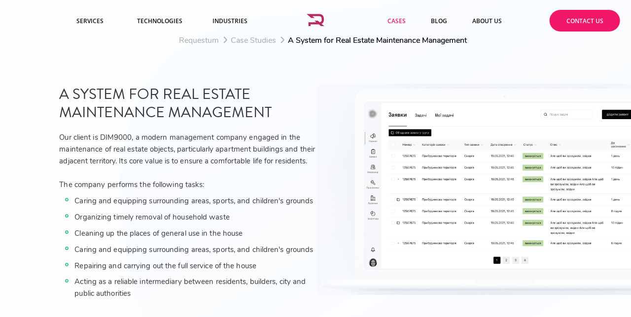

--- FILE ---
content_type: text/html; charset=UTF-8
request_url: https://requestum.com/case-studies/dim9000
body_size: 76758
content:
<!DOCTYPE html>
<html lang="en">

<head>







<script>(function(w,d,s,l,i){w[l]=w[l]||[];w[l].push({'gtm.start':
new Date().getTime(),event:'gtm.js'});var f=d.getElementsByTagName(s)[0],
j=d.createElement(s),dl=l!='dataLayer'?'&l='+l:'';j.async=true;j.src=
'https://www.googletagmanager.com/gtm.js?id='+i+dl;f.parentNode.insertBefore(j,f);
})(window,document,'script','dataLayer','GTM-WZ49GDZT');</script>


  <meta charset="utf-8">
<link rel="icon" href="/favicon.ico">
<title>Case Study: DIM9000</title>
<meta name="viewport" content="width=device-width, initial-scale=1">
<meta name="description"
  content="Check out our case study on how we developed a product ecosystem that improved the quality of services provided by DIM9000, a contemporary property management company." />

<meta property="og:title" content="Case Study: DIM9000">
<meta property="og:description"
  content="Check out our case study on how we developed a product ecosystem that improved the quality of services provided by DIM9000, a contemporary property management company.">
<meta property="og:url" content="https://requestum.com/case-studies/dim9000">
<meta property="og:image" content="https://requestum.com/images/IMAGE.png">
<meta property="og:image:height" content="400">
<meta property="og:site_name" content="Requestum">
<meta name="twitter:card" content="summary">
<link rel="canonical" href="https://requestum.com/case-studies/dim9000">

  <style>
    /* inject:/htdocs/css/critical-cases.css */
    @charset "UTF-8";@font-face{font-family:'Brandon bold';src:url(/fonts/BrandonGrotesque-Bold.woff2) format("woff2"),url(/fonts/BrandonGrotesque-Bold.woff) format("woff");font-weight:400;font-style:normal;font-display:swap}@font-face{font-family:'Brandon medium';src:url(/fonts/BrandonGrotesque-Medium.woff2) format("woff2"),url(/fonts/BrandonGrotesque-Medium.woff) format("woff");font-weight:400;font-style:normal;font-display:swap}@font-face{font-family:'Brandon regular';src:url(/fonts/BrandonGrotesque-Regular.woff2) format("woff2"),url(/fonts/BrandonGrotesque-Regular.woff) format("woff");font-weight:400;font-style:normal;font-display:swap}@font-face{font-family:'Open Sans';src:url(/fonts/OpenSans-SemiBold.woff2) format("woff2"),url(/fonts/OpenSans-SemiBold.woff) format("woff");font-weight:600;font-style:normal;font-display:swap}@font-face{font-family:'Open Sans';src:url(/fonts/OpenSans-Bold.woff2) format("woff2"),url(/fonts/OpenSans-Bold.woff) format("woff");font-weight:700;font-style:normal;font-display:swap}@font-face{font-family:'Open Sans';src:url(/fonts/OpenSans-Regular.woff2) format("woff2"),url(/fonts/OpenSans-Regular.woff) format("woff");font-weight:400;font-style:normal;font-display:swap}@font-face{font-family:'Open Sans';src:url(/fonts/OpenSans-Light.woff2) format("woff2"),url(/fonts/OpenSans-Light.woff) format("woff");font-weight:300;font-style:normal;font-display:swap}@font-face{font-family:'Open Sans';src:url(/fonts/OpenSans-ExtraBold.woff2) format("woff2"),url(/fonts/OpenSans-ExtraBold.woff) format("woff");font-weight:800;font-style:normal;font-display:swap}/*! UIkit 3.3.1 | http://www.getuikit.com | (c) 2014 - 2019 YOOtheme | MIT License */html{font-family:-apple-system,BlinkMacSystemFont,"Segoe UI",Roboto,"Helvetica Neue",Arial,"Noto Sans",sans-serif,"Apple Color Emoji","Segoe UI Emoji","Segoe UI Symbol","Noto Color Emoji";font-size:16px;font-weight:400;line-height:1.5;-webkit-text-size-adjust:100%;background:#fff;color:#666}body{margin:0}a:active,a:hover{outline:0}a{color:#1e87f0;text-decoration:none;cursor:pointer}a:hover{color:#0f6ecd;text-decoration:underline}b,strong{font-weight:bolder}small{font-size:80%}iframe,img,svg,video{vertical-align:middle}img,video{max-width:100%;height:auto;-webkit-box-sizing:border-box;box-sizing:border-box}@supports (display:block){svg{max-width:100%;height:auto;-webkit-box-sizing:border-box;box-sizing:border-box}}svg:not(:root){overflow:hidden}img:not([src]){min-width:1px;visibility:hidden}iframe{border:0}address,dl,figure,ol,p,ul{margin:0 0 20px 0}*+address,*+dl,*+figure,*+ol,*+p,*+ul{margin-top:20px}h1,h2,h3,h4{margin:0 0 20px 0;font-family:-apple-system,BlinkMacSystemFont,"Segoe UI",Roboto,"Helvetica Neue",Arial,"Noto Sans",sans-serif,"Apple Color Emoji","Segoe UI Emoji","Segoe UI Symbol","Noto Color Emoji";font-weight:400;color:#333;text-transform:none}*+h1,*+h2,*+h3,*+h4{margin-top:40px}h1{font-size:2.23125rem;line-height:1.2}h2{font-size:1.7rem;line-height:1.3}h3{font-size:1.5rem;line-height:1.4}h4{font-size:1.25rem;line-height:1.4}@media (min-width:960px){h1{font-size:2.625rem}h2{font-size:2rem}}ol,ul{padding-left:30px}ol>li>ol,ol>li>ul,ul>li>ol,ul>li>ul{margin:0}address{font-style:normal}::-moz-selection{background:#39f;color:#fff;text-shadow:none}::selection{background:#39f;color:#fff;text-shadow:none}details,main{display:block}summary{display:list-item}:root{--uk-breakpoint-s:640px;--uk-breakpoint-m:960px;--uk-breakpoint-l:1200px;--uk-breakpoint-xl:1600px}.uk-close{color:#999;-webkit-transition:.1s ease-in-out;transition:.1s ease-in-out;-webkit-transition-property:color,opacity;transition-property:color,opacity}.uk-close:focus,.uk-close:hover{color:#666;outline:0}.uk-close:hover>*{stroke:#fff;-webkit-transform:scale(.8);transform:scale(.8);opacity:.8}.uk-modal{display:none;position:fixed;top:0;right:0;bottom:0;left:0;z-index:9999;overflow-y:auto;-webkit-overflow-scrolling:touch;padding:0;background:rgba(0,0,0,.6);opacity:0;-webkit-transition:opacity .15s linear;transition:opacity .15s linear}@media (min-width:640px){.uk-modal{padding:50px 30px}}@media (min-width:960px){.uk-modal{padding-left:40px;padding-right:40px}}.uk-modal.uk-open{opacity:1}.uk-modal-dialog{position:relative;-webkit-box-sizing:border-box;box-sizing:border-box;margin:0 auto;background:#fff;opacity:0;-webkit-transform:translateY(-100px);transform:translateY(-100px);-webkit-transition:.3s linear;transition:.3s linear;-webkit-transition-property:opacity,-webkit-transform;transition-property:opacity,-webkit-transform;transition-property:opacity,transform;transition-property:opacity,transform,-webkit-transform;max-width:953px!important;width:60%!important}@media screen and (max-width:960px){.uk-modal-dialog{max-width:initial!important;width:100%!important}}.uk-open>.uk-modal-dialog{opacity:1;-webkit-transform:translateY(0);transform:translateY(0)}[class*=uk-modal-close-]{position:absolute;z-index:1010;top:10px;right:10px;padding:5px}[class*=uk-modal-close-]:first-child+*{margin-top:0}:root{--uk-leader-fill-content:.}[class*=uk-animation-]{-webkit-animation-duration:.5s;animation-duration:.5s;-webkit-animation-timing-function:ease-out;animation-timing-function:ease-out;-webkit-animation-fill-mode:both;animation-fill-mode:both}.uk-animation-fade{-webkit-animation-name:uk-fade;animation-name:uk-fade;-webkit-animation-duration:.8s;animation-duration:.8s;-webkit-animation-timing-function:linear;animation-timing-function:linear}.uk-animation-scale-up{-webkit-animation-name:uk-fade-scale-02;animation-name:uk-fade-scale-02}.uk-animation-slide-top{-webkit-animation-name:uk-fade-top;animation-name:uk-fade-top}.uk-animation-slide-bottom{-webkit-animation-name:uk-fade-bottom;animation-name:uk-fade-bottom}@-webkit-keyframes uk-fade{0%{opacity:0}100%{opacity:1}}@keyframes uk-fade{0%{opacity:0}100%{opacity:1}}@-webkit-keyframes uk-fade-top{0%{opacity:0;-webkit-transform:translateY(-100%);transform:translateY(-100%)}100%{opacity:1;-webkit-transform:translateY(0);transform:translateY(0)}}@keyframes uk-fade-top{0%{opacity:0;-webkit-transform:translateY(-100%);transform:translateY(-100%)}100%{opacity:1;-webkit-transform:translateY(0);transform:translateY(0)}}@-webkit-keyframes uk-fade-bottom{0%{opacity:0;-webkit-transform:translateY(100%);transform:translateY(100%)}100%{opacity:1;-webkit-transform:translateY(0);transform:translateY(0)}}@keyframes uk-fade-bottom{0%{opacity:0;-webkit-transform:translateY(100%);transform:translateY(100%)}100%{opacity:1;-webkit-transform:translateY(0);transform:translateY(0)}}@-webkit-keyframes uk-fade-scale-02{0%{opacity:0;-webkit-transform:scale(.2);transform:scale(.2)}100%{opacity:1;-webkit-transform:scale(1);transform:scale(1)}}@keyframes uk-fade-scale-02{0%{opacity:0;-webkit-transform:scale(.2);transform:scale(.2)}100%{opacity:1;-webkit-transform:scale(1);transform:scale(1)}}[class*=uk-height]{-webkit-box-sizing:border-box;box-sizing:border-box}.uk-height-viewport{min-height:100vh}.uk-background-contain{background-position:50% 50%;background-repeat:no-repeat}.uk-background-contain{background-size:contain}.uk-flex{display:-webkit-box;display:-ms-flexbox;display:flex}.uk-flex::after,.uk-flex::before{display:none}[hidden]{display:none!important}.uk-light{color:rgba(255,255,255,.7)}.uk-light a{color:#fff}.uk-light a:hover{color:#fff}.uk-light :not(pre)>code{color:rgba(255,255,255,.7);background:rgba(255,255,255,.1)}.uk-light h1,.uk-light h2,.uk-light h3,.uk-light h4{color:#fff}.uk-light .uk-close{color:rgba(255,255,255,.5)}.uk-light .uk-close:focus,.uk-light .uk-close:hover{color:rgba(255,255,255,.7)}@media print{*,::after,::before{background:0 0!important;color:#000!important;-webkit-box-shadow:none!important;box-shadow:none!important;text-shadow:none!important}a,a:visited{text-decoration:underline}img{page-break-inside:avoid}img{max-width:100%!important}@page{margin:.5cm}h2,h3,p{orphans:3;widows:3}h2,h3{page-break-after:avoid}}.uk-modal-close-default{border:none;background:0 0}.uk-modal-close-default.uk-close{color:#fff}[class*=uk-animation-]{-webkit-animation-fill-mode:unset;animation-fill-mode:unset;-webkit-animation-duration:.4s;animation-duration:.4s}*,::after,::before{-webkit-box-sizing:border-box;box-sizing:border-box}:root{font-size:16px;scroll-behavior:smooth!important}html{margin:0 auto;color:#fff;font-family:"Open Sans",sans-serif!important;font-size:1.125rem;font-weight:300;line-height:normal}.container{width:100%;height:100%;max-width:1645px;margin:0 auto;padding:0 30px}@media screen and (max-width:1710px){.container{padding:0 50px}}.container.mb-0{margin-bottom:0}@media screen and (max-width:640px){.container{padding:0 24px}}.container-2{width:100%;height:100%;max-width:1428px;margin:0 auto;padding:0 30px}@media screen and (max-width:640px){.container-2{padding:0 6px}}@media screen and (max-width:475px){.container-2{padding:0}}html body{font-family:"Open Sans",sans-serif;margin:0;overflow-x:hidden}html body .main{position:relative}html body .main .section-group-homepage{background-image:none;background-color:#161619}html body .main.main-cases{background-image:-webkit-gradient(linear,left top,right top,from(#a6438b),to(#ef8dd5));background-image:linear-gradient(to right,#a6438b 0,#ef8dd5 100%)}html body .article{overflow:hidden}.img{width:100%;height:100%;-o-object-fit:cover;object-fit:cover}.background-image{position:absolute;z-index:-2;margin:0;height:100%;width:100%;-webkit-transform:translate(0,0);transform:translate(0,0)}.background-image.noise{z-index:-1}.hero-cases .background-image.noise{z-index:0}.header .background-image.noise{display:none}@media screen and (max-width:1260px){.background-image{display:none}.background-image.noise{display:block}}.background-image .hidden{visibility:hidden}.background-image .img{background-repeat:no-repeat}.icon{height:100%;width:auto;-o-object-fit:contain;object-fit:contain}.icon.svg{max-width:70px}@media screen and (max-width:960px){.icon.svg{max-width:50px}}.b-bold{font-family:"Brandon bold",sans-serif!important;font-weight:400!important}.b-medium{font-family:"Brandon medium",sans-serif!important;font-weight:400!important}.pos-relative{position:relative}.clickable{cursor:pointer}.section-case-study .aside-picture{width:100%}h1,h2,h3,h4{margin:0 0 .67em 0}h1.left,h2.left,h3.left,h4.left{text-align:left!important}h1.right,h2.right,h3.right,h4.right{text-align:right!important}h1.center,h2.center,h3.center,h4.center{text-align:center!important}h1.hero-subtitle,h2.hero-subtitle,h3.hero-subtitle,h4.hero-subtitle{font-size:3.4375rem;font-weight:500;line-height:1.63;letter-spacing:.31px;text-transform:uppercase;text-align:center;color:#fff}@media screen and (max-width:960px){h1.hero-subtitle,h2.hero-subtitle,h3.hero-subtitle,h4.hero-subtitle{font-size:3rem;font-weight:500;line-height:1.63}}@media screen and (max-width:640px){h1.hero-subtitle,h2.hero-subtitle,h3.hero-subtitle,h4.hero-subtitle{font-size:2.5rem;font-weight:500;line-height:1.63}}@media screen and (max-width:475px){h1.hero-subtitle,h2.hero-subtitle,h3.hero-subtitle,h4.hero-subtitle{font-size:1.875rem;font-weight:500;line-height:1.63;text-align:left}}html h1,html h2,html h3,html h4{font-family:"Brandon bold",sans-serif}*+h1,*+h2,*+h3,*+h4{margin:.67em 0 0 0}.hero h1{font-family:"Brandon bold",sans-serif}figure,h4,ol,p,ul{margin:0 0 15px 0}figure.left,h4.left,ol.left,p.left,ul.left{text-align:left!important}figure.right,h4.right,ol.right,p.right,ul.right{text-align:right!important}figure.center,h4.center,ol.center,p.center,ul.center{text-align:center!important}div>p{margin-bottom:0}*+figure,*+ol,*+p,*+ul{margin-top:15px}ul{padding:0 0 0 40px;margin:0}ol>li>ol,ol>li>ul,ul>li>ol,ul>li>ul{margin:0}.card{display:-webkit-box;display:-ms-flexbox;display:flex;-webkit-box-pack:center;-ms-flex-pack:center;justify-content:center;-webkit-box-align:center;-ms-flex-align:center;align-items:center;-webkit-box-orient:vertical;-webkit-box-direction:normal;-ms-flex-direction:column;flex-direction:column;padding:0 3vh;height:100%;position:relative;max-width:100%}.section:not(.centered) .card .card-media{max-height:auto}#caseStudiesIndustries .card .button-wrap{max-height:50px}#caseStudiesIndustries.dl .card{-webkit-box-pack:start;-ms-flex-pack:start;justify-content:start}#caseStudiesIndustries.dl .card .card-title{margin-bottom:0!important}#caseStudiesIndustries.secondary.dl .card{-webkit-box-pack:justify!important;-ms-flex-pack:justify!important;justify-content:space-between!important}#caseStudiesIndustries.secondary.dl .card .card-media{height:300px}.card:hover{text-decoration:none}.card.card-blogpost{padding:8.2vh 7.6vh 3vh 7.6vh;-webkit-box-shadow:none;box-shadow:none;background-color:#2a2b2c}.grey .card.card-blogpost{border-radius:14px;background-color:rgba(61,63,65,.1)}#caseStudiesIndustries:not(.dl) .card.card-blogpost{padding:5vh 3vh 3vh 3vh}@media screen and (max-width:1600px){#caseStudiesIndustries:not(.dl) .card.card-blogpost{padding:2vh}}#caseStudiesIndustries.dl .card.card-blogpost{padding:15px;border-radius:5px}#caseStudiesIndustries.dl .card.card-blogpost .card-media .icon{width:100%}@media screen and (max-width:768px){.card.card-blogpost{padding:5vh 4vh 4vh 4vh}}@media screen and (max-width:640px){.card.card-blogpost{-webkit-box-pack:start;-ms-flex-pack:start;justify-content:flex-start}}.section-reverse .card.card-blogpost{background-color:transparent}.section-reverse .card.card-blogpost:hover{-webkit-box-shadow:rgba(228,228,228,.6) 7px 7px 20px 0;box-shadow:rgba(228,228,228,.6) 7px 7px 20px 0}.card-header{position:relative;width:100%!important}#caseStudiesIndustries .card-header{margin-bottom:3vh}.card-blogpost .card-header{margin-bottom:7vh}.card-header .card-media{margin:0;display:-webkit-box;display:-ms-flexbox;display:flex;-webkit-box-pack:center;-ms-flex-pack:center;justify-content:center;-webkit-box-align:center;-ms-flex-align:center;align-items:center}.card-header .card-media.start{-webkit-box-pack:start;-ms-flex-pack:start;justify-content:start}#caseStudiesIndustries:not(.dl) .card-header .card-media{height:191px!important;-webkit-box-pack:center!important;-ms-flex-pack:center!important;justify-content:center!important}#construction:not(.services) .card-header .card-media{-webkit-box-pack:start;-ms-flex-pack:start;justify-content:start;height:70px}.card-body{display:-webkit-box;display:-ms-flexbox;display:flex;-webkit-box-pack:start;-ms-flex-pack:start;justify-content:flex-start;-webkit-box-align:center;-ms-flex-align:center;align-items:center;-webkit-box-orient:vertical;-webkit-box-direction:normal;-ms-flex-direction:column;flex-direction:column;-webkit-box-flex:0;-ms-flex-positive:0;flex-grow:0}.card-blogpost .card-body{padding:0;padding-bottom:5vh;border-bottom:none}#caseStudiesIndustries .card-blogpost .card-body{padding-bottom:1vh}.card-body .card-title{text-transform:uppercase;text-align:center;overflow-wrap:break-word;margin:0;padding:0;color:#fff;font-family:"Open Sans",sans-serif}.grey .card-body .card-title{color:#373739}#caseStudiesIndustries .card-body .card-title{font-size:clamp(15px,1.167vw,18px)}@media screen and (max-width:640px){#caseStudiesIndustries .card-body .card-title{font-weight:450;letter-spacing:.818182px;margin-bottom:2vh}}.section-reverse .card-body .card-title{color:#373739}.card-blogpost .card-body .card-title{margin-bottom:3.5vh;font-size:1.125rem;font-weight:400;line-height:1.67}.card-body .card-label{color:#f11869;font-size:.875rem;font-weight:700;line-height:1.63;text-transform:uppercase;margin-bottom:25px;text-align:center}#industries #caseStudiesIndustries .card-body .card-label{font-size:clamp(12px,.948vw,14px)}#construction .card-body p.section-p{font-family:"Nunito regular";font-size:clamp(15px,1.35vw,18px);line-height:32px;letter-spacing:.100001px;font-weight:300}.flex{display:-webkit-box;display:-ms-flexbox;display:flex;-ms-flex-wrap:wrap;flex-wrap:wrap}@media screen and (min-width:961px){.flex{-webkit-box-orient:horizontal;-webkit-box-direction:normal;-ms-flex-direction:row;flex-direction:row;-webkit-box-pack:justify;-ms-flex-pack:justify;justify-content:space-between;-webkit-box-align:center;-ms-flex-align:center;align-items:center}}.grid{display:-webkit-box;display:-ms-flexbox;display:flex;-webkit-box-pack:center;-ms-flex-pack:center;justify-content:center;-webkit-box-align:stretch;-ms-flex-align:stretch;align-items:stretch;-ms-flex-wrap:wrap;flex-wrap:wrap;height:100%}@media screen and (min-width:961px){.section.cases .grid .col{position:relative;padding-bottom:7vh}}.grid.column{-webkit-box-orient:vertical;-webkit-box-direction:normal;-ms-flex-direction:column;flex-direction:column}.grid.column .col{width:100%}.grid.start{-webkit-box-pack:start!important;-ms-flex-pack:start!important;justify-content:start!important}@media screen and (max-width:960px){#construction .grid{-webkit-box-orient:vertical;-webkit-box-direction:normal;-ms-flex-direction:column;flex-direction:column}}#construction:not(.primary) .grid{display:-webkit-box;display:-ms-flexbox;display:flex;-webkit-box-pack:justify;-ms-flex-pack:justify;justify-content:space-between;-webkit-box-align:start;-ms-flex-align:start;align-items:start;gap:60px;max-width:100%;-ms-flex-wrap:nowrap;flex-wrap:nowrap}@media screen and (max-width:960px){#construction:not(.primary) .grid{gap:0}}.grid.start{-webkit-box-pack:start;-ms-flex-pack:start;justify-content:start}.grid #attachment-button{width:5vw;-webkit-box-pack:justify;-ms-flex-pack:justify;justify-content:space-between;display:-webkit-box;display:-ms-flexbox;display:flex;gap:15px}.grid.hero-tags{margin:0 -12.5px}.grid.hero-tags>*{padding:0 12.5px}@media screen and (max-width:640px){.grid.hero-tags{margin:0 -6px}.grid.hero-tags>*{padding:0 6px}}@media screen and (max-width:475px){.grid.hero-tags{-webkit-box-pack:start;-ms-flex-pack:start;justify-content:flex-start;margin:0 -4px}.grid.hero-tags>*{padding:0 4px}}.grid.hero-tags.tags-secondary{margin:0 -10px}.grid.hero-tags.tags-secondary>*{padding:0 10px}@media screen and (max-width:640px){.grid.hero-tags.tags-secondary{margin:0 -6px}.grid.hero-tags.tags-secondary>*{padding:0 6px}}@media screen and (max-width:475px){.grid.hero-tags.tags-secondary{-webkit-box-pack:start;-ms-flex-pack:start;justify-content:flex-start;margin:0 -4px}.grid.hero-tags.tags-secondary>*{padding:0 4px}}.grid .col{background-color:transparent;display:-webkit-box;display:-ms-flexbox;display:flex;-webkit-box-pack:center;-ms-flex-pack:center;justify-content:center;-webkit-box-align:center;-ms-flex-align:center;align-items:center;-webkit-box-orient:vertical;-webkit-box-direction:normal;-ms-flex-direction:column;flex-direction:column}.grid .col.case{width:auto!important;background:#f5f5f5!important;border-radius:14px!important;height:auto!important}@media screen and (min-width:961px){.grid .col.case{-ms-flex-preferred-size:33%;flex-basis:33%}}.grid .col:hover{text-decoration:none}.header-navigation{display:-webkit-box;display:-ms-flexbox;display:flex;-webkit-box-pack:justify;-ms-flex-pack:justify;justify-content:space-between;-webkit-box-align:center;-ms-flex-align:center;align-items:center;font-size:.75rem;font-weight:400;line-height:normal;margin:0 -4px;-ms-flex-wrap:wrap;flex-wrap:wrap}.header-navigation>*{padding:0 4px}@media screen and (max-width:960px){.header-navigation{margin:0 -8px}.header-navigation>*{padding:0 8px}}@media screen and (max-width:768px){.header-navigation{display:none}}.nav-wrap{display:-webkit-box;display:-ms-flexbox;display:flex;-webkit-box-pack:center;-ms-flex-pack:center;justify-content:center;-webkit-box-align:center;-ms-flex-align:center;align-items:center;max-width:65px}@media screen and (min-width:768px) and (max-width:1260px){.nav-wrap{max-width:50px}}@media screen and (min-width:768px) and (max-width:850px){.nav-wrap{max-width:25px}}@media screen and (min-width:768px){.nav-wrap#contact-us{-webkit-transform:translateX(7vw);transform:translateX(7vw)}}@media screen and (min-width:768px) and (max-width:1260px){.nav-wrap#contact-us{-webkit-transform:none;transform:none}}.nav-wrap#contact-us a.nav-item{color:#fff;height:44px;width:145px;display:-webkit-box;display:-ms-flexbox;display:flex;-webkit-box-align:center;-ms-flex-align:center;align-items:center;-webkit-box-pack:center;-ms-flex-pack:center;justify-content:center;background:#f11869;border-radius:100px;padding:14px 34px 14px 34px!important;white-space:nowrap;max-width:145}@media screen and (min-width:768px) and (max-width:1260px){.nav-wrap#contact-us a.nav-item{padding:.5vw 1vw!important;display:inherit}}.nav-item{font-weight:600;text-decoration:none;text-transform:uppercase;text-align:center;color:var(--header-font-color,#fff);-webkit-transition-duration:.2s;transition-duration:.2s;white-space:nowrap}.page-reverse .nav-item{color:var(--header-font-color,#373739)}.nav-item:hover{color:#f11869;text-decoration:none}.nav-item-mob{display:block;text-align:center;color:#fff;border:2px solid transparent;font-size:1.25rem;font-weight:300;line-height:50px;padding:0 20px;margin:10px 0;text-decoration:none;border-radius:3px;text-transform:uppercase;-webkit-transition-duration:.2s;transition-duration:.2s}@media screen and (orientation:landscape){.nav-item-mob{font-size:1.25rem;font-weight:300;line-height:10vh}}.nav-item-mob:hover{background-color:#f11869;color:#fff;text-decoration:none}.nav-item-mob#contact-us{height:47px;display:-webkit-box;display:-ms-flexbox;display:flex;-webkit-box-align:center;-ms-flex-align:center;align-items:center;-webkit-box-pack:center;-ms-flex-pack:center;justify-content:center;background:#f11869;border-radius:100px;padding:14px 34px 14px 34px!important;white-space:nowrap}.nav-mobile{position:fixed;top:0;left:0;height:100vh;width:100vw;background-color:rgba(0,0,0,.9);overflow:hidden;z-index:1000;display:-webkit-box;display:-ms-flexbox;display:flex;-webkit-box-pack:center;-ms-flex-pack:center;justify-content:center;-webkit-box-align:center;-ms-flex-align:center;align-items:center;-webkit-transform:translateX(-100vw);transform:translateX(-100vw);display:none}.nav-mobile.is-open{display:-webkit-box;display:-ms-flexbox;display:flex}.nav-mobile .dropdown{list-style-type:none;padding:0;margin:0;width:250px}ul li{padding:0}.hero{position:relative;margin:0 auto;min-height:calc(200vh);height:-webkit-min-content;height:-moz-min-content;height:min-content;scroll-behavior:smooth}.hero.transparent{background:0 0!important;background-image:none!important}#construction .hero,#services .hero{min-height:initial}.hero.hero-cases{min-height:-webkit-min-content;min-height:-moz-min-content;min-height:min-content;height:-webkit-min-content;height:-moz-min-content;height:min-content;background-image:none}.hero.hero-cases .hero-tags-group{max-width:80%}@media screen and (max-width:960px){.hero.hero-cases .hero-tags-group{max-width:100%}}.hero.hero-cases .hero-tags-primary-wrap{display:-webkit-box;display:-ms-flexbox;display:flex;-webkit-box-pack:center;-ms-flex-pack:center;justify-content:center;-webkit-box-align:center;-ms-flex-align:center;align-items:center;-webkit-box-orient:vertical;-webkit-box-direction:normal;-ms-flex-direction:column;flex-direction:column}.hero-main{min-height:100vh;height:-webkit-min-content;height:-moz-min-content;height:min-content;display:-webkit-box;display:-ms-flexbox;display:flex;-webkit-box-pack:center;-ms-flex-pack:center;justify-content:center;-webkit-box-align:center;-ms-flex-align:center;align-items:center}#construction .hero-main,#services .hero-main{min-height:initial}#construction .hero-main,#services .hero-main{height:initial}.hero-cases .hero-main{min-height:-webkit-min-content;min-height:-moz-min-content;min-height:min-content}.hero-main-wrap{height:100%;padding:15vh 0;display:-webkit-box;display:-ms-flexbox;display:flex;-webkit-box-pack:center;-ms-flex-pack:center;justify-content:center;-webkit-box-align:center;-ms-flex-align:center;align-items:center;-webkit-box-orient:vertical;-webkit-box-direction:normal;-ms-flex-direction:column;flex-direction:column}#construction .hero-main-wrap,#services .hero-main-wrap{padding:15vh 0 0 0}@media screen and (max-width:960px){#construction .hero-main-wrap,#services .hero-main-wrap{padding:0}}#construction.primary .hero-main-wrap{padding:5vh 0 0 0}.hero-cases .hero-main-wrap{padding-bottom:0}.hero-main .hero-textarea{position:relative;display:-webkit-box;display:-ms-flexbox;display:flex;-webkit-box-pack:center;-ms-flex-pack:center;justify-content:center;-webkit-box-align:center;-ms-flex-align:center;align-items:center;-webkit-box-orient:vertical;-webkit-box-direction:normal;-ms-flex-direction:column;flex-direction:column;width:100%;padding:0 30px;gap:2vh}@media screen and (max-width:960px){.hero-main .hero-textarea{padding:0 4vw}}@media screen and (max-width:475px){.hero-main .hero-textarea{-webkit-box-align:center;-ms-flex-align:center;align-items:center;padding:0}}.hero-main .hero-textarea .hero-title{font-size:clamp(80px,8.3vw,160px);font-weight:700;line-height:1.63;background:-webkit-gradient(linear,left bottom,left top,color-stop(-12%,#b82b5c),color-stop(113%,#f11869));background:linear-gradient(to top,#b82b5c -12%,#f11869 113%);-webkit-background-clip:text;background-clip:text;color:transparent;letter-spacing:1.38vw;text-transform:uppercase;margin:0;margin-bottom:2.3vh}@media screen and (max-width:960px){.hero-main .hero-textarea .hero-title{font-size:5.625rem;margin-bottom:1.5vh}}@media screen and (max-width:768px){.hero-main .hero-textarea .hero-title{font-size:5rem}}@media screen and (max-width:640px){.hero-main .hero-textarea .hero-title{font-size:4.375rem}}@media screen and (max-width:475px){.hero-main .hero-textarea .hero-title{font-size:3rem;letter-spacing:2.04px;margin-bottom:.5vh}}@media screen and (max-width:360px){.hero-main .hero-textarea .hero-title{font-size:2.8125rem;letter-spacing:2.04px}}.hero-main .hero-textarea .hero-subtitle{color:#fff;margin:0;padding:0;text-transform:uppercase;font-family:"Open Sans",sans-serif;text-align:center}.hero-main .hero-textarea .hero-subtitle.left{text-align:left}@media screen and (max-width:475px){.hero-main .hero-textarea .hero-subtitle{text-align:left}}.hero-main .hero-textarea h2.hero-subtitle{font-size:clamp(18px,2vw,22px);font-weight:300;line-height:1.63;letter-spacing:.13px}@media screen and (max-width:960px){.hero-main .hero-textarea h2.hero-subtitle{font-size:1.25rem;margin-bottom:2vh}}@media screen and (max-width:475px){.hero-main .hero-textarea h2.hero-subtitle{font-size:.9375rem;margin-bottom:.5vh;letter-spacing:.08px}}.hero-main .hero-textarea p.hero-subtitle{font-size:1.125rem;font-weight:700;line-height:1.63;letter-spacing:1px;word-spacing:2px}@media screen and (max-width:1280px){.hero-main .hero-textarea p.hero-subtitle{font-size:1rem}}@media screen and (max-width:960px){.hero-main .hero-textarea p.hero-subtitle{font-size:.875rem}}@media screen and (max-width:475px){.hero-main .hero-textarea p.hero-subtitle{font-size:.9375rem;margin-bottom:0;letter-spacing:.08px}}.hero-main .hero-textarea h4.hero-subtitle{font-size:1.375rem;font-weight:300;line-height:normal;text-transform:none;font-style:italic;margin-bottom:16vh}@media screen and (max-width:960px){.hero-main .hero-textarea h4.hero-subtitle{font-size:1rem;margin-bottom:5vh}}.hero-main .hero-textarea h1.hero-subtitle{font-size:3.4375rem;font-weight:500;line-height:1.63;letter-spacing:.31px;text-align:center;color:#373739}.discovery-phase .hero-main .hero-textarea h1.hero-subtitle{color:#373739!important}.hero-main .hero-textarea h1.hero-subtitle.industries-title{padding-top:5vw}@media screen and (max-width:640px){.hero-main .hero-textarea h1.hero-subtitle.industries-title{font-size:1.25rem;padding-top:7vw}}.hero-main .hero-textarea h1.hero-subtitle.industries-title::after{background-color:transparent}@media screen and (max-width:960px){.hero-main .hero-textarea h1.hero-subtitle{font-size:3rem;font-weight:500;line-height:1.63}}@media screen and (max-width:640px){.hero-main .hero-textarea h1.hero-subtitle{font-size:2.5rem;font-weight:500;line-height:1.63}}@media screen and (max-width:475px){.hero-main .hero-textarea h1.hero-subtitle{font-size:1.875rem;font-weight:500;line-height:1.63;text-align:left}}.hero-main .hero-textarea h1.hero-subtitle:after{content:"";display:inline-block;width:250px;margin-top:1.5vh;margin-bottom:0;height:1px;border-radius:1.5px;background-color:#f11869}@media screen and (max-width:640px){.hero-main .hero-textarea h1.hero-subtitle:after{width:200px}}#construction .hero-main .hero-textarea h1.hero-subtitle:after,#services .hero-main .hero-textarea h1.hero-subtitle:after{display:none}.hero-cases .hero-main .hero-textarea h1.hero-subtitle{font-size:2.625rem;font-weight:400;line-height:normal;color:#fff;margin-bottom:8.5vh;width:100%}@media screen and (max-width:640px){.hero-cases .hero-main .hero-textarea h1.hero-subtitle{margin-bottom:6vh}}@media screen and (max-width:475px){.hero-cases .hero-main .hero-textarea h1.hero-subtitle{margin-bottom:5vh}}.hero-cases .hero-main .hero-textarea h1.hero-subtitle:after{display:none}#construction .hero-main .hero-textarea h1.hero-subtitle{color:#fff}h2.hero-subtitle.industries-title{color:#373739}.button{font-family:"Open Sans",sans-serif;display:-webkit-box;display:-ms-flexbox;display:flex;-webkit-box-pack:center;-ms-flex-pack:center;justify-content:center;-webkit-box-align:center;-ms-flex-align:center;align-items:center;color:#fff;background-color:#f11869;padding-top:0;padding-bottom:0;padding-left:0;padding-right:0;text-decoration:none;border-radius:30px;text-transform:uppercase;font-size:.875rem;font-weight:600;line-height:normal;width:280px;height:60px;cursor:pointer;border:1px solid transparent;-webkit-user-select:none;-moz-user-select:none;-ms-user-select:none;user-select:none}@media screen and (max-width:475px){.button.submit{width:100%!important}}.button:hover{border:1px solid #f11869;background-color:transparent;color:#fff;text-decoration:none}@media screen and (max-width:960px){.button{height:50px;width:240px}}@media screen and (max-width:475px){.button-main{width:100%}}.button.button-primary{background-color:#f11869;font-weight:400;border:1px solid #f11869;color:#fff}.button.button-primary:hover{background-color:transparent;color:#fff;border:1px solid #f11869}.button.button-third{background-color:#f11869;font-weight:400;border:1px solid #f11869;color:#fff}.button.button-third:hover{color:#373739;background-color:transparent}.button.button-mustangchain{background-color:#fff;color:#77a0d5}.button.button-mustangchain:hover{color:#fff;background-color:#9ebbe1}.button.button-dbafitness{background-color:#fff;color:#f68050}.button.button-dbafitness:hover{color:#fff;background-color:#f8a381}.button.button-mysyla{background-color:#0075bf;color:#fff;border:1px solid #0075bf}.button.button-mysyla:hover{color:#fff;background-color:transparent}.button.button-acb{background-color:#fff;color:#c02630}.button.button-acb:hover{color:#fff;background-color:rgba(255,255,255,.2)}.button.button-delm8{background-color:#fff;color:#38a193}.button.button-delm8:hover{color:#fff;background-color:rgba(255,255,255,.2)}.button.button-kiddo{background-color:#fff;color:#3e45eb;border:1px solid #3e45eb}.button.button-kiddo:hover{color:#fff;background-color:#3e45eb}.button.button-appfortype{background-color:#b45099;color:#fff}.button.button-appfortype:hover{color:#fff;background-color:#80376d}.button.button-appfortype.button-appfortype__cases{background-color:#fff;color:#e17bc5}.button.button-appfortype.button-appfortype__cases:hover{color:#fff;background-color:#eaa5d7}.button.button-tenafy{background-color:#494c5b;color:#fff}.button.button-tenafy:hover{color:#fff;background-color:#272931}.button.button-tenafy.button-tenafy__cases{background-color:#fff;color:#636875}.button.button-tenafy.button-tenafy__cases:hover{color:#fff;background-color:#7b8190}.button.button-muvzilla.button-muvzilla__cases{background-color:#fff;color:#de5854}.button.button-muvzilla.button-muvzilla__cases:hover{color:#fff;background-color:#e6827f}.button.button-mamatalk.button-mamatalk__cases{background-color:#fff;color:#f2c5cc}.button.button-mamatalk.button-mamatalk__cases:hover{color:#fff;background-color:#e99ba7}.hero-cases .button.tag-selectable.tag-primary{color:#fff;background-color:transparent;padding-top:0;padding-bottom:0;padding-left:27px;padding-right:27px;text-decoration:none;border-radius:16px;text-transform:uppercase;width:-webkit-fit-content;width:-moz-fit-content;width:fit-content;height:33px;font-size:.625rem;font-weight:400;line-height:normal;margin-bottom:4vh;border:1px solid rgba(255,255,255,.5)}@media screen and (max-width:960px){.hero-cases .button.tag-selectable.tag-primary{margin-bottom:3vh}}.grey .hero-cases .button.tag-selectable.tag-primary{color:#373739;background-color:rgba(55,55,57,.1)}.hero-cases .button.tag-selectable.tag-primary:hover{background-color:rgba(255,255,255,.05)}.hero-cases .button.tag-selectable.tag-primary.selected{background-color:#fff;color:#f11869}.hero-cases .button.tag-selectable.tag-primary.selected:hover{background-color:rgba(255,255,255,.8)}.section-case-study .button.tag-selectable.tag-primary{color:#fff;background-color:rgba(255,255,255,.1);padding-top:0;padding-bottom:0;padding-left:0;padding-right:0;text-decoration:none;border-radius:17px;text-transform:none;width:100%;height:33px;font-size:.75rem;font-weight:400;line-height:normal;letter-spacing:.64px;padding:0 25px;margin-bottom:2vh;border:none}.section-case-study .button.tag-selectable.tag-primary:hover{background-color:rgba(217,217,217,.2);border:none}.section-case-study .button.tag-selectable.tag-primary.selected{background-color:rgba(255,255,255,.9);color:#f11869}.hero-cases .button.tag-selectable.tag-secondary{color:#fff;background-color:transparent;padding-top:0;padding-bottom:0;padding-left:20px;padding-right:20px;text-decoration:none;border-radius:13px;text-transform:capitalize;width:-webkit-fit-content;width:-moz-fit-content;width:fit-content;height:26px;font-size:.625rem;font-weight:300;line-height:normal;margin-bottom:2vh;border:1px solid rgba(255,255,255,.5)}@media screen and (max-width:960px){.hero-cases .button.tag-selectable.tag-secondary{margin-bottom:2vh}}.hero-cases .button.tag-selectable.tag-secondary:hover{background-color:rgba(255,255,255,.05)}.hero-cases .button.tag-selectable.tag-secondary.selected{background-color:#fff;color:#f11869}.hero-cases .button.tag-selectable.tag-secondary.selected:hover{background-color:rgba(255,255,255,.8)}.button-group{display:-webkit-box;display:-ms-flexbox;display:flex;-webkit-box-pack:start;-ms-flex-pack:start;justify-content:flex-start;-webkit-box-align:center;-ms-flex-align:center;align-items:center;margin:0 -10px;margin-bottom:3.8vh;-ms-flex-item-align:start;align-self:flex-start;-ms-flex-wrap:wrap;flex-wrap:wrap}.button-group>*{padding:0 10px}@media screen and (max-width:640px){#caseStudiesIndustries .button-group{gap:15px;max-width:270px}}.button-group-cases{display:-webkit-box;display:-ms-flexbox;display:flex;-webkit-box-pack:center;-ms-flex-pack:center;justify-content:center;-ms-flex-item-align:center;align-self:center;margin:0 auto}@media screen and (max-width:640px){.button-group{margin:0 -4px}.button-group>*{padding:0 4px}}.button-wrap.secondary{margin-top:10vh;margin-bottom:0}.button-wrap.body-footer{margin-top:5vh}@media screen and (max-width:960px){#industries .button-wrap{margin:0 auto;margin-top:35px}}@media screen and (max-width:960px){#industries .button-group-cases .button-wrap{margin:0 auto;margin-top:0}}@media screen and (max-width:960px){#services.discovery-phase .hero .button-wrap{margin-top:20px}}.button-wrap .button{margin:0 auto}.button-wrap .button.button-ai-cases-preview{margin-left:0}.button-wrap .button.button-case-study-main{margin:0;margin-right:auto;border:none}@media screen and (max-width:768px){#dbafitness .button-wrap .button.button-case-study-main,#mustangchain .button-wrap .button.button-case-study-main{margin:auto}}.section-contact .form .button{width:206px;height:50px}.burger-button{display:-webkit-box;display:-ms-flexbox;display:flex;-webkit-box-pack:justify;-ms-flex-pack:justify;justify-content:space-between;-webkit-box-align:center;-ms-flex-align:center;align-items:center;-webkit-box-orient:vertical;-webkit-box-direction:normal;-ms-flex-direction:column;flex-direction:column;width:46px;height:35px;padding:5px;display:none}@media screen and (max-width:768px){.burger-button{display:-webkit-box;display:-ms-flexbox;display:flex;-webkit-box-ordinal-group:1;-ms-flex-order:0;order:0}}.burger-button>span{display:inline-block;height:3px;width:100%;background-color:#b82b5c;pointer-events:none}.close-button{position:absolute;right:50px;top:50px;width:54px;height:54px;padding:5px;display:-webkit-box;display:-ms-flexbox;display:flex;-webkit-box-pack:center;-ms-flex-pack:center;justify-content:center;-webkit-box-align:center;-ms-flex-align:center;align-items:center;-webkit-transform:rotate(45deg);transform:rotate(45deg);border-radius:50%;background-color:transparent;border:none;-webkit-transition-duration:.2s;transition-duration:.2s}.close-button:after,.close-button:before{position:absolute;display:inline-block;content:"";min-width:44px;height:2px;background-color:#fff}.close-button:after{-webkit-transform:rotate(90deg);transform:rotate(90deg)}.close-button:hover{cursor:pointer;-webkit-transform:scale(1.2) rotate(225deg);transform:scale(1.2) rotate(225deg)}.header{position:fixed;top:0;left:0;width:100%;z-index:1000;margin:0;height:84px;overflow:hidden}.header .header-background{position:absolute;top:0;z-index:-1;width:100%;background-image:var(--bg-image,none);-webkit-transition-duration:0;transition-duration:0;opacity:.9;background-position:top;background-size:cover}.header .header-layout{height:100%;display:-webkit-box;display:-ms-flexbox;display:flex;-webkit-box-pack:justify;-ms-flex-pack:justify;justify-content:space-between;-webkit-box-align:center;-ms-flex-align:center;align-items:center;padding:0}.header .header-layout .header-left,.header .header-layout .header-right{width:35%;max-width:393px}@media screen and (min-width:769px) and (max-width:1260px){.header .header-layout .header-left,.header .header-layout .header-right{width:45%}}@media screen and (max-width:960px){.header .header-layout .header-left,.header .header-layout .header-right{width:45%;max-width:unset}}@media screen and (max-width:768px){.header .header-layout .header-left,.header .header-layout .header-right{display:none}}.header .header-layout .header-center{display:-webkit-box;display:-ms-flexbox;display:flex;-webkit-box-pack:center;-ms-flex-pack:center;justify-content:center;-webkit-box-align:center;-ms-flex-align:center;align-items:center;-webkit-box-flex:1;-ms-flex-positive:1;flex-grow:1;-ms-flex-negative:0;flex-shrink:0}@media screen and (min-width:768px) and (max-width:1260px){.header .header-layout .header-center{min-width:100px}}@media screen and (min-width:768px) and (max-width:1100px){.header .header-layout .header-center{min-width:145px}}@media screen and (max-width:768px){.header .header-layout .header-center{-webkit-box-ordinal-group:3;-ms-flex-order:2;order:2;-webkit-box-flex:0;-ms-flex-positive:0;flex-grow:0}}.header .container{max-width:1070px}.header.white .nav-item{color:#fff}.logo{display:-webkit-box;display:-ms-flexbox;display:flex;-webkit-box-pack:center;-ms-flex-pack:center;justify-content:center;-webkit-box-align:center;-ms-flex-align:center;align-items:center;text-decoration:none}.logo-name-wrap{margin-bottom:.5vh;width:36px;height:26px;overflow:hidden}@media screen and (max-width:640px){.logo-name-wrap{margin-bottom:0}}.social{padding:0;display:-webkit-box;display:-ms-flexbox;display:flex;-webkit-box-pack:center;-ms-flex-pack:center;justify-content:center;-webkit-box-align:center;-ms-flex-align:center;align-items:center}.social .social-size{width:28px;height:28px;padding:1px;border-radius:50%;display:-webkit-box;display:-ms-flexbox;display:flex;-webkit-box-pack:center;-ms-flex-pack:center;justify-content:center;-webkit-box-align:center;-ms-flex-align:center;align-items:center}.social .social-size:hover{-webkit-transition-duration:.15s;transition-duration:.15s;-webkit-transform:scale(1.2);transform:scale(1.2)}.header .social .social-size{width:26px;height:26px;padding:0;border-radius:50%}.hero .social{display:-webkit-box;display:-ms-flexbox;display:flex;-webkit-box-pack:left;-ms-flex-pack:left;justify-content:left;-webkit-box-align:center;-ms-flex-align:center;align-items:center;-webkit-box-orient:vertical;-webkit-box-direction:normal;-ms-flex-direction:column;flex-direction:column;margin:0 -4px}.hero .social>*{padding:0 4px}.hero .social>li{margin-bottom:4.5vh}@media screen and (max-width:960px){.hero .social>li{margin-bottom:3vh}}@media screen and (max-width:768px){.hero .social>li{display:none}}.hero .social>li:last-child{margin:0}.section-contact .social{-webkit-box-pack:start;-ms-flex-pack:start;justify-content:flex-start;margin:0 -13px;margin-top:1vh}.section-contact .social>*{padding:0 13px}.header .social{margin:0 -8px;display:none}.header .social>*{padding:0 8px}@media screen and (max-width:768px){.header .social{display:-webkit-box;display:-ms-flexbox;display:flex}}.footer .social{-webkit-box-pack:end;-ms-flex-pack:end;justify-content:flex-end;margin:0 -10px}.footer .social>*{padding:0 10px}@media screen and (max-width:960px){.footer .social{margin:0 -5px}.footer .social>*{padding:0 5px}}@media screen and (max-width:768px){.footer .social{display:none}}.social>li{list-style-type:none}svg{height:100%!important;width:100%}.logo-svg{fill:var(--logo-color,#b82b5c)}.header-social-icon{fill:#fff}.footer-social-icon{fill:#f11869}@font-face{font-family:"Nunito bold";src:url(../../fonts/Nunito-Bold.woff) format("woff"),url(../../fonts/Nunito-Bold.woff2) format("woff2");font-weight:400;font-style:normal;font-display:swap}@font-face{font-family:"Nunito regular";src:url(../../fonts/Nunito-Regular.woff) format("woff"),url(../../fonts/Nunito-Regular.woff2) format("woff2");font-weight:400;font-style:normal;font-display:swap}.section{padding:12vh 0;margin:0;min-height:calc(100vh);height:-webkit-fit-content;height:-moz-fit-content;height:fit-content;position:relative;z-index:1;background-position:top;background-size:cover}.section.transparent{background:0 0!important}@media screen and (max-width:960px){#about-us .section{padding:3vh 0!important}}@media screen and (min-width:961px){.section#partnership.mysyla .section-layout{-ms-flex-wrap:nowrap;flex-wrap:nowrap}.section#partnership.mysyla .section-layout .section-main{max-width:850px;width:60vw}}.section#aiCases{background-image:url(/images/homepage/ai-cases/ai-cases-bg-lines.webp);background-repeat:no-repeat}#industries .section .section-p{font-size:clamp(15px,1.172vw,18px)}.section#caseStudiesIndustries.grey{background-color:#fff}.section#caseStudiesIndustries.dark{background:radial-gradient(79.17% 100% at 50% 0,#38383b 0,#131316 100%)}.section#caseStudiesIndustries .tag-primary{padding-left:9px;padding-right:9px;text-transform:none}@media screen and (max-width:960px){.section#caseStudiesIndustries .tag-primary{font-size:10px;padding:6px 12px}}.section#caseStudiesIndustries .button-group>*{padding:0 10px 0 0}@media screen and (max-width:640px){.section#caseStudiesIndustries .button-group>*{padding:0}}@media screen and (max-width:960px){.section{padding:5vh 0}}.section.section-reverse{background-color:#fff;color:#373739}#industries .section.section-reverse{background-color:initial}.section-case-study{display:-webkit-box;display:-ms-flexbox;display:flex;-webkit-box-align:center;-ms-flex-align:center;align-items:center}@media screen and (max-width:961px){.section-case-study#mustangchain .section-header,.section-case-study#rabbitohs .section-header{display:-webkit-box;display:-ms-flexbox;display:flex;-webkit-box-pack:justify;-ms-flex-pack:justify;justify-content:space-between;-webkit-box-align:center;-ms-flex-align:center;align-items:center;-webkit-box-orient:horizontal;-webkit-box-direction:normal;-ms-flex-direction:row;flex-direction:row}.section-case-study#mustangchain .section-header .section-title,.section-case-study#rabbitohs .section-header .section-title{margin:0}.section-case-study#mustangchain .section-header img,.section-case-study#rabbitohs .section-header img{width:40px;height:auto}}.section-dbafitness.section-dbafitness__cases{background-image:none;margin-bottom:0}.section-mustangchain.section-mustangchain__cases{background-image:none}.section-blogs{min-height:inherit;height:-webkit-fit-content;height:-moz-fit-content;height:fit-content}.section-contact{min-height:calc(100vh);height:-webkit-fit-content;height:-moz-fit-content;height:fit-content;z-index:unset;overflow:hidden;background:radial-gradient(79.17% 100% at 50% 0,#38383b 0,#131316 100%)!important}.section-contact address{padding:0;margin:0}.section-contact.section-reverse{min-height:-webkit-fit-content;min-height:-moz-fit-content;min-height:fit-content;height:-webkit-fit-content;height:-moz-fit-content;height:fit-content}.section-appfortype{background-image:linear-gradient(119deg,#f5f5f5 -9%,#f5f5f5 118%)}.section-appfortype.section-appfortype__cases{background-image:none}.section-tenafy{background-image:linear-gradient(121deg,#f5f5f5 -9%,#f5f5f5 118%)}.section-tenafy.section-tenafy__cases{background-image:none}.section-mamatalk{background-image:linear-gradient(120deg,#e99ea9 -9%,#f5dde2 100%)}.section-mamatalk.section-mamatalk__cases{background-image:none}.section-muvzilla{background-image:linear-gradient(120deg,#2db0e0 -9%,#70d1f6 100%)}.section-muvzilla.section-muvzilla__cases{background-image:none}.section-header{width:100%;display:-webkit-box;display:-ms-flexbox;display:flex;-webkit-box-pack:center;-ms-flex-pack:center;justify-content:center;-webkit-box-align:center;-ms-flex-align:center;align-items:center;-webkit-box-orient:vertical;-webkit-box-direction:normal;-ms-flex-direction:column;flex-direction:column}.technologies .section-header{-webkit-box-align:center;-ms-flex-align:center;align-items:center}@media screen and (max-width:960px){.technologies .section-header{-webkit-box-align:start;-ms-flex-align:start;align-items:start}}.section-main .section-header{-webkit-box-align:start;-ms-flex-align:start;align-items:flex-start;margin:0;margin-bottom:5.5vh}@media screen and (max-width:640px){.section-main .section-header{margin-bottom:3vh}}.section-header .section-title{font-size:2.625rem;font-weight:500;line-height:normal;color:#fff;margin:0;text-align:center;text-transform:uppercase;margin-bottom:8vh}.section-header .section-title.left{text-align:left!important;-webkit-box-align:start!important;-ms-flex-align:start!important;align-items:start!important;width:100%}.section-header .section-title.grey{color:#373739}@media screen and (max-width:1280px){.section-header .section-title{margin-bottom:5vh;font-size:2.375rem}}@media screen and (max-width:960px){.section-header .section-title{margin-bottom:8vh;font-size:2.125rem}}@media screen and (max-width:640px){.section-header .section-title{margin-bottom:1vh;font-size:1.75rem}}#caseStudiesIndustries .section-header .section-title{font-size:clamp(20px,2.3438vw,36px)}@media screen and (max-width:640px){#caseStudiesIndustries .section-header .section-title{line-height:28.6px;font-weight:420}}#construction .section-header .section-title,#industries #contact .section-header .section-title{font-weight:420;font-size:clamp(20px,1.904vw,36px);line-height:51px;text-align:center;text-transform:uppercase;opacity:1}@media screen and (max-width:960px){#construction .section-header .section-title,#industries #contact .section-header .section-title{line-height:29px;text-align:left}}.section-case-study .section-header .section-title{font-size:2.5rem;font-weight:400;line-height:normal;color:#fff;padding:0;margin:0;text-align:left}@media screen and (max-width:640px){.section-case-study .section-header .section-title{font-size:2.1875rem;margin-bottom:4vh}}@media screen and (max-width:475px){.section-case-study .section-header .section-title{font-size:20px}}.section-reverse .section-header .section-title{color:#373739}.section-main .section-body{margin-bottom:7vh}@media screen and (max-width:640px){.section-main .section-body{margin-bottom:5vh}}.section-case-study .section-body{margin-bottom:0}.section-case-study .section-body{-webkit-box-align:start;-ms-flex-align:start;align-items:flex-start}.section-body .section-description{font-size:1.25rem;font-weight:300;line-height:1.63;margin:0;text-align:left;color:#fff}@media screen and (max-width:1280px){.section-body .section-description{font-size:1.125rem}}.section-contact .section-body .section-description{font-size:clamp(14px,1.172vw,18px);font-weight:300;line-height:1.63;margin-bottom:3.5vh;margin-top:0}@media screen and (max-width:960px){.section-contact .section-body .section-description{margin-bottom:2vh}}.section-case-study .section-body .section-description{font-size:1rem;font-weight:400;line-height:1.63}.section-footer{width:100%}.section-case-study .section-footer{display:-webkit-box;display:-ms-flexbox;display:flex;-webkit-box-pack:start;-ms-flex-pack:start;justify-content:flex-start;-webkit-box-align:center;-ms-flex-align:center;align-items:center}.section-footer .section-description{font-size:1rem;font-weight:300;line-height:1.63;letter-spacing:.73px;margin-bottom:2.6vh}.section-layout{display:-webkit-box;display:-ms-flexbox;display:flex;-webkit-box-pack:justify;-ms-flex-pack:justify;justify-content:space-between;-webkit-box-align:stretch;-ms-flex-align:stretch;align-items:stretch;-webkit-box-orient:horizontal;-webkit-box-direction:reverse;-ms-flex-direction:row-reverse;flex-direction:row-reverse;height:100%;-ms-flex-wrap:wrap;flex-wrap:wrap}@media screen and (max-width:1260px){.section-layout{-webkit-box-orient:horizontal;-webkit-box-direction:normal;-ms-flex-direction:row;flex-direction:row}}@media screen and (max-width:640px){.section-layout{-webkit-box-orient:vertical;-webkit-box-direction:reverse;-ms-flex-direction:column-reverse;flex-direction:column-reverse}}.layout-reverse .section-layout{-webkit-box-orient:horizontal;-webkit-box-direction:normal;-ms-flex-direction:row;flex-direction:row}.section-case-study-general .section-layout{margin:0 -50px;-ms-flex-wrap:nowrap;flex-wrap:nowrap;-webkit-box-orient:horizontal;-webkit-box-direction:reverse;-ms-flex-direction:row-reverse;flex-direction:row-reverse}.section-case-study-general .section-layout>*{padding:0 50px}@media screen and (max-width:1260px){.section-case-study-general .section-layout{margin:0 -35px}.section-case-study-general .section-layout>*{padding:0 35px}}@media screen and (max-width:960px){.section-case-study-general .section-layout{margin:0 -20px;-webkit-box-orient:horizontal;-webkit-box-direction:normal;-ms-flex-direction:row;flex-direction:row;-ms-flex-wrap:wrap;flex-wrap:wrap}.section-case-study-general .section-layout>*{padding:0 20px}}.section-case-study-general.layout-reverse .section-layout{-webkit-box-orient:horizontal;-webkit-box-direction:normal;-ms-flex-direction:row;flex-direction:row}.section-layout .section-main{max-width:540px;min-width:40%;width:40%;display:-webkit-box;display:-ms-flexbox;display:flex;-webkit-box-pack:center;-ms-flex-pack:center;justify-content:center;-webkit-box-align:space-between;-ms-flex-align:space-between;align-items:space-between;-webkit-box-orient:vertical;-webkit-box-direction:normal;-ms-flex-direction:column;flex-direction:column}@media screen and (max-width:1260px){.section-layout .section-main{min-width:50%}}@media screen and (max-width:960px){.section-layout .section-main{min-width:60%}#dbafitness .section-layout .section-main,#mustangchain .section-layout .section-main{min-width:100%}.section-case-study-general .section-layout .section-main{min-width:100%;width:100%;margin-bottom:10vh}}@media screen and (max-width:640px){.section-layout .section-main{min-width:100%}}@media screen and (max-width:1260px){.section-layout .section-main:not(.mysyla){min-width:90%}}@media screen and (max-width:960px){.section-layout .section-main:not(.mysyla){min-width:100%}}.section-layout .section-main.mustangchain{-webkit-transition-duration:.4s;transition-duration:.4s}.section-layout .section-main.dbafitness{-webkit-transition-duration:.4s;transition-duration:.4s}.section-layout .section-aside{display:-webkit-box;display:-ms-flexbox;display:flex;-webkit-box-pack:center;-ms-flex-pack:center;justify-content:center;-webkit-box-align:start;-ms-flex-align:start;align-items:flex-start;-webkit-box-orient:vertical;-webkit-box-direction:normal;-ms-flex-direction:column;flex-direction:column;-webkit-box-flex:1;-ms-flex-positive:1;flex-grow:1}.layout-reverse .section-layout .section-aside{-webkit-box-align:end;-ms-flex-align:end;align-items:flex-end}.section-layout .section-aside .button-group{display:-webkit-box;display:-ms-flexbox;display:flex;-webkit-box-pack:center;-ms-flex-pack:center;justify-content:center;-webkit-box-align:center;-ms-flex-align:center;align-items:center;margin:0 -10px;margin-top:7vh;width:100%}.section-layout .section-aside .button-group>*{padding:0 10px}.section-layout .section-aside .button-group>*{width:50%;max-width:190px}.section-contact .section-layout{-webkit-box-orient:horizontal;-webkit-box-direction:normal;-ms-flex-direction:row;flex-direction:row;margin:0 -60px}.section-contact .section-layout>*{padding:0 60px}@media screen and (max-width:1024px){.section-contact .section-layout{margin:0 -20px}.section-contact .section-layout>*{padding:0 20px}}@media screen and (max-width:768px){.section-contact .section-layout{margin:0 0}.section-contact .section-layout>*{padding:0 0}}.section-contact .section-layout .section-description{margin-bottom:3vh}@media screen and (max-width:640px){#industries .section-p{font-size:.9375rem}}.breadcrumb-container{display:block;width:100%}.breadcrumb-container ol#breadcrumb{width:100%;display:-webkit-box;display:-ms-flexbox;display:flex;-webkit-box-pack:center;-ms-flex-pack:center;justify-content:center;z-index:1009;position:absolute;top:5.5vw;list-style-type:none}.breadcrumb-container ol#breadcrumb img{-webkit-transform:translateY(-1px);transform:translateY(-1px)}.breadcrumb-container ol#breadcrumb li{font-family:"Nunito regular",sans-serif;font-size:16px;padding-left:initial;opacity:.9}.breadcrumb-container ol#breadcrumb li a{opacity:.2}.breadcrumb-container ol#breadcrumb li a:hover{opacity:1;text-decoration:none;color:#f11869!important}@media screen and (max-width:960px){.breadcrumb-container{display:none}}.uk-modal:not(.contact-form-modal)>.uk-modal-dialog{min-width:487px;height:378px;padding:24px 32px 32px 24px;text-align:center;-webkit-box-shadow:0 4px 50px 0 #5f5f5f1a;box-shadow:0 4px 50px 0 #5f5f5f1a;border-radius:16px;display:-webkit-box;display:-ms-flexbox;display:flex;-webkit-box-pack:center;-ms-flex-pack:center;justify-content:center;-webkit-box-align:center;-ms-flex-align:center;align-items:center;-webkit-box-orient:vertical;-webkit-box-direction:normal;-ms-flex-direction:column;flex-direction:column;top:50%;-webkit-transform:translateY(-50%);transform:translateY(-50%)}@media screen and (max-width:768px){.uk-modal:not(.contact-form-modal)>.uk-modal-dialog{min-width:initial;max-height:316px;width:90vw;height:91vw}}#uk-modal header{display:block;width:110px;height:110px;margin:0 auto;background:url([data-uri]) no-repeat}@media screen and (max-width:768px){#uk-modal header{background:url([data-uri]) no-repeat;width:64px;height:64px}}#uk-modal section{display:block;width:220px;height:130px;margin:0 auto;background:url([data-uri]) no-repeat}@media screen and (max-width:768px){#uk-modal section{background:url([data-uri]) no-repeat;width:131px;height:83px}}#uk-modal article{display:block;width:120px;height:120px;margin:0 auto;background:url([data-uri]) no-repeat}@media screen and (max-width:768px){#uk-modal article{background:url([data-uri]) no-repeat;width:82px;height:65px}}#uk-modal h1,#uk-modal h2{font-family:"Brandon regular",sans-serif;color:#000;font-size:45px;font-weight:420;text-transform:uppercase;margin-top:30px}@media screen and (max-width:768px){#uk-modal h1,#uk-modal h2{margin-top:5vw;font-size:26px}}#uk-modal h2{font-size:36px;white-space:nowrap}@media screen and (max-width:768px){#uk-modal h2{margin-top:5vw;font-size:20px;white-space:initial}}#uk-modal p{font-family:"Nunito regular",sans-serif;color:#000;font-size:18px;line-height:32px;margin:0;font-weight:400}@media screen and (max-width:768px){#uk-modal p{font-size:14px}}#uk-modal button{font-size:16px;width:172px;height:60px;margin:0 auto;text-transform:uppercase;margin-top:30px}@media screen and (max-width:768px){#uk-modal button{margin-top:5vw;font-size:12px;height:46px}}#uk-modal button:hover{color:#f11869}.main-mustang-chain{background:#0b0e15}.mustang-chain{padding:4vh 50px;z-index:0;margin:0 2vh 3vw 2vh}@media screen and (max-width:960px){.mustang-chain{padding:3vh 0}}.mustang-chain__hero{padding:20vh 0 8vh 50px;margin-right:0;background:url(../../images/mustang-chain/mustang-chains-hero-bg.png) 20% 55% no-repeat;background-size:55%;min-height:100vh}@media screen and (min-width:961px){.mustang-chain__hero{padding-bottom:0;padding-top:12vw}}@media screen and (min-width:1500px) and (max-width:2100px){.mustang-chain__hero{margin-bottom:-10%}}@media screen and (max-width:960px){.mustang-chain__hero{margin-right:2vh}}.mustang-chain__hero .mustang-chain__container{max-width:1804px;margin:0 auto}.mustang-chain__hero .mustang-chain__grid{-webkit-box-align:start;-ms-flex-align:start;align-items:flex-start}@media screen and (max-width:960px){.mustang-chain__hero .mustang-chain__grid{-webkit-box-orient:vertical;-webkit-box-direction:normal;-ms-flex-direction:column;flex-direction:column}}.mustang-chain__hero .mustang-chain__grid .col-img{-ms-flex-preferred-size:70%;flex-basis:70%}.mustang-chain__hero .mustang-chain__grid .col-text{padding-top:5%;-ms-flex-preferred-size:55%;flex-basis:55%}@media screen and (max-width:960px){.mustang-chain__hero{padding:12vh 0 5vh 0}}@media screen and (max-width:576px){.mustang-chain__hero{overflow:hidden}}.mustang-chain__hero .hero-textblock{display:-webkit-box;display:-ms-flexbox;display:flex;-webkit-box-pack:start;-ms-flex-pack:start;justify-content:start;-webkit-box-align:center;-ms-flex-align:center;align-items:center;gap:20px;padding-top:20px;border-top:1px solid rgba(255,255,255,.1)}.mustang-chain__hero .hero-textblock p{font-size:clamp(15px,1.318vw,20px)}.mustang-chain__hero .hero-textblock img{width:25px}@media screen and (min-width:961px){.mustang-chain__goals{margin-top:clamp(1vw,2vw,5vw);background:url(/images/mustangchain/mustang-chain-goals-shadow.png) 0 50% no-repeat;background-size:30%;margin:0;margin-top:5vw}.mustang-chain__goals .mustang-chain__grid .col-img{-ms-flex-preferred-size:70%;flex-basis:70%}.mustang-chain__goals .mustang-chain__grid .col-text{-ms-flex-preferred-size:70%;flex-basis:70%}}.mustang-chain__challenges{background:url(/images/mustangchain/mustang-chains-challenges-bg.png) 100% 100% no-repeat;background-size:55%;min-height:100vh;padding-bottom:19vw;margin:0 2vw}@media screen and (max-width:960px){.mustang-chain__challenges{min-height:initial;padding-bottom:5vh;background:0 0;margin:auto 10px}}.mustang-chain__challenges .mustang-chain__grid{display:grid;grid-template-columns:repeat(2,1fr);grid-template-rows:repeat(2,1fr);grid-column-gap:20px;grid-row-gap:20px}.mustang-chain__challenges .mustang-chain__grid :nth-child(1){grid-column:1/span 1;grid-row:1/span 1}.mustang-chain__challenges .mustang-chain__grid :nth-child(1) img{height:auto}@media screen and (min-width:961px){.mustang-chain__challenges .mustang-chain__grid :nth-child(1) img{width:35%;-ms-flex-preferred-size:35%;flex-basis:35%}}@media screen and (min-width:961px){.mustang-chain__challenges .mustang-chain__grid :nth-child(1) .left-side{-ms-flex-preferred-size:70%;flex-basis:70%}}.mustang-chain__challenges .mustang-chain__grid :nth-child(2){grid-column:1/span 1;grid-row:2/span 1}.mustang-chain__challenges .mustang-chain__grid :nth-child(2) img{height:auto}@media screen and (min-width:961px){.mustang-chain__challenges .mustang-chain__grid :nth-child(2) img{width:35%;-ms-flex-preferred-size:35%;flex-basis:35%}}@media screen and (min-width:961px){.mustang-chain__challenges .mustang-chain__grid :nth-child(2) .left-side{-ms-flex-preferred-size:70%;flex-basis:70%}}.mustang-chain__challenges .mustang-chain__grid :nth-child(3){grid-column:2/span 1;grid-row:1/span 2;-webkit-box-orient:vertical;-webkit-box-direction:normal;-ms-flex-direction:column;flex-direction:column}@media screen and (max-width:960px){.mustang-chain__challenges .mustang-chain__grid{display:-webkit-box;display:-ms-flexbox;display:flex;-webkit-box-orient:vertical;-webkit-box-direction:normal;-ms-flex-direction:column;flex-direction:column}}.mustang-chain__challenges .mustang-chain__grid .cards-item{display:-webkit-box;display:-ms-flexbox;display:flex;-webkit-box-pack:start;-ms-flex-pack:start;justify-content:start;-webkit-box-align:start;-ms-flex-align:start;align-items:start;padding:2vw;border-radius:16px;gap:16px;row-gap:16px;background:0 0;position:relative;border-radius:20px;border:1px solid #66bbe4;height:100%}.mustang-chain__challenges .mustang-chain__grid .cards-item p{font-size:clamp(14px,1.172vw,18px);line-height:25px}@media screen and (max-width:960px){.mustang-chain__challenges .mustang-chain__grid .cards-item{-webkit-box-orient:vertical;-webkit-box-direction:normal;-ms-flex-direction:column;flex-direction:column;height:auto;padding:20px;margin:auto 20px}}.mustang-chain__solution{background:#eceff5;padding:0;margin:0}.mustang-chain__solution .mustang-chain__grid{-webkit-box-align:initial;-ms-flex-align:initial;align-items:initial}.mustang-chain__solution .mustang-chain__grid :nth-child(1){grid-column:2}.mustang-chain__solution .mustang-chain__container{max-width:1920px;margin:0 auto;background:url(/images/mustangchain/mustang-chain-solution-background-bottom.png) 100% 100% no-repeat;background-size:45%}@media screen and (max-width:960px){.mustang-chain__solution .mustang-chain__container{background:0 0}}.mustang-chain__solution .col-text{padding:20px;padding-top:4vw}.mustang-chain__tech-stack{margin:10vw 2vh 3vw 2vh}.mustang-chain__tech-stack img.img{height:auto;max-width:60px;min-width:45px;margin-left:1.5vw}@media screen and (max-width:960px){.mustang-chain__tech-stack img.img{margin-left:20px}}.mustang-chain__tech-stack .mustang-chain__grid{width:100%;display:grid;grid-template-columns:repeat(5,1fr);position:relative;-webkit-box-align:center;-ms-flex-align:center;align-items:center;-webkit-column-gap:1vw;-moz-column-gap:1vw;column-gap:1vw}@media screen and (max-width:960px){.mustang-chain__tech-stack .mustang-chain__grid{grid-template-columns:1fr 1fr;row-gap:20px}}@media screen and (max-width:576px){.mustang-chain__tech-stack .mustang-chain__grid{grid-template-columns:1fr}}.mustang-chain__tech-stack .col-item{display:-webkit-box;display:-ms-flexbox;display:flex;-webkit-box-pack:start;-ms-flex-pack:start;justify-content:start;-webkit-box-align:center;-ms-flex-align:center;align-items:center;gap:20px;background:0 0;height:100px;border-radius:20px;border:1px solid rgba(255,255,255,.12)}.mustang-chain__tech-stack .col-item p{font-family:"Nunito regular",sans-serif}.mustang-chain__features{background:#639cdd;background-image:url(../../images/mustangchain/mustang-chain-features-bg.png);margin:0}.mustang-chain__features .mustang-chain__grid{padding:2vw;gap:2vw}@media screen and (max-width:960px){.mustang-chain__features .mustang-chain__grid{width:initial;border-radius:20px;border:1px solid rgba(255,255,255,.5);margin:20px;padding:20px;gap:20px}}@media screen and (min-width:961px){.mustang-chain__features .mustang-chain__grid .col-text{height:359px;-webkit-box-pack:center;-ms-flex-pack:center;justify-content:center;padding:20px;-ms-flex-preferred-size:50%;flex-basis:50%;border-radius:20px;border:1px solid rgba(255,255,255,.5)}}.mustang-chain__features .mustang-chain__grid .col-text img.img{max-width:24px}.mustang-chain__features .mustang-chain__grid .col-img{-ms-flex-preferred-size:50%;flex-basis:50%}.mustang-chain__features .mustang-chain__grid .col-img img{border-radius:20px}@media screen and (max-width:960px){.mustang-chain__features .mustang-chain__grid{padding:20px}}@media screen and (min-width:961px){.mustang-chain__features h2{-webkit-transform:translate(2vw,14vw);transform:translate(2vw,14vw);margin-bottom:12%!important}}@media screen and (max-width:960px){.mustang-chain__features h2{padding-left:20px}}.mustang-chain__results{margin-bottom:0;padding-bottom:130px}@media screen and (max-width:960px){.mustang-chain__results{padding-bottom:50px}}.mustang-chain__results .mustang-chain__grid .col-img{-ms-flex-preferred-size:70%;flex-basis:70%}.mustang-chain__results .mustang-chain__grid .col-text{padding-top:3%;-ms-flex-preferred-size:55%;flex-basis:55%}.mustang-chain__results p.result-bold{opacity:1;font-weight:600}.mustang-chain__results p.result-bold::before{content:url([data-uri]);width:20px;height:20px;margin-right:25px}.mustang-chain__container{width:100%;max-width:1648px;display:-webkit-box;display:-ms-flexbox;display:flex;-webkit-box-orient:vertical;-webkit-box-direction:normal;-ms-flex-direction:column;flex-direction:column;position:relative;margin:0 auto;-webkit-box-align:center;-ms-flex-align:center;align-items:center;gap:2vw}@media screen and (max-width:960px){.mustang-chain__container{-webkit-box-align:start;-ms-flex-align:start;align-items:flex-start;text-align:left;gap:20px}}.mustang-chain__grid{width:100%;position:relative;display:-webkit-box;display:-ms-flexbox;display:flex;-webkit-box-pack:justify;-ms-flex-pack:justify;justify-content:space-between;-webkit-box-align:center;-ms-flex-align:center;align-items:center;-webkit-column-gap:2vw;-moz-column-gap:2vw;column-gap:2vw}@media screen and (max-width:960px){.mustang-chain__grid{-webkit-box-orient:vertical;-webkit-box-direction:normal;-ms-flex-direction:column;flex-direction:column;gap:3vh}}.mustang-chain__grid .col-text{-ms-flex-preferred-size:50%;flex-basis:50%}.mustang-chain__content{display:-webkit-box;display:-ms-flexbox;display:flex;-webkit-box-pack:justify;-ms-flex-pack:justify;justify-content:space-between;-webkit-box-align:start;-ms-flex-align:start;align-items:start;-webkit-box-orient:vertical;-webkit-box-direction:normal;-ms-flex-direction:column;flex-direction:column;gap:20px}.mustang-chain.mc-reverse h1,.mustang-chain.mc-reverse h2,.mustang-chain.mc-reverse h3,.mustang-chain.mc-reverse p{color:#111721}.mustang-chain h1,.mustang-chain h2{font-family:"Brandon medium",sans-serif;font-weight:420;font-size:clamp(20px,2.343vw,45px);text-transform:uppercase;color:#fff;margin:0}.mustang-chain h2{font-size:clamp(20px,2.343vw,36px);-ms-flex-item-align:start;align-self:start}.mustang-chain h3{font-family:"Nunito bold",sans-serif;margin:0;font-weight:600;font-size:clamp(16px,1.318vw,20px);line-height:140%;text-transform:initial;color:#fff}.mustang-chain li,.mustang-chain p{font-family:"Nunito regular",sans-serif;font-size:clamp(15px,1.172vw,18px);line-height:clamp(22px,2.197vw,32px);color:#fff;margin:0;letter-spacing:.100001px;opacity:.8}.mustang-chain li.mc-bold,.mustang-chain p.mc-bold{font-family:"Nunito bold",sans-serif}.mustang-chain li.mc-blue,.mustang-chain p.mc-blue{color:#6ea6e5}.mustang-chain li.subtitle,.mustang-chain p.subtitle{font-size:clamp(15px,1.318vw,20px);width:65%}@media screen and (max-width:960px){.mustang-chain li.subtitle,.mustang-chain p.subtitle{width:100%;padding-top:5px;padding-bottom:15px}}@media screen and (min-width:961px){.mustang-chain .only-mobile{display:none}}@media screen and (max-width:960px){.mustang-chain .only-desktop{display:none}}.mustang-chain span.mc-number{color:#74b1ec}@media screen and (max-width:960px){.mustang-chain .reverse{display:-webkit-box;display:-ms-flexbox;display:flex;-webkit-box-orient:vertical!important;-webkit-box-direction:reverse!important;-ms-flex-direction:column-reverse!important;flex-direction:column-reverse!important}}.mamatalk{background-color:#fff;background-size:cover;background-repeat:no-repeat;background-position:center top;position:relative;overflow:hidden}.mamatalk__container{width:100%;max-width:1920px;margin:0 auto;position:relative}@media screen and (max-width:1280px){.mamatalk__container{max-width:960px;padding:0 5%}}@media screen and (max-width:1024px){.mamatalk__container{max-width:720px}}@media screen and (max-width:768px){.mamatalk__container{max-width:540px}}@media screen and (max-width:576px){.mamatalk__container{max-width:100%}}.mamatalk__h1,.mamatalk__h2{font-family:"Brandon medium",sans-serif;font-size:3.5rem;font-weight:500;font-stretch:normal;font-style:normal;line-height:normal;letter-spacing:.31px;text-align:center;color:#373739;text-transform:uppercase;position:relative}.mamatalk__h1_underline::after,.mamatalk__h2_underline::after{content:"";position:absolute;border-top:1px solid #f1a6b0;width:250px;bottom:-14px;left:50%;-webkit-transform:translate(-50%);transform:translate(-50%)}@media screen and (max-width:1024px){.mamatalk__h1,.mamatalk__h2{font-size:2.5rem}}@media screen and (max-width:576px){.mamatalk__h1,.mamatalk__h2{font-size:2rem}}.mamatalk__h3{font-family:"Brandon medium",sans-serif;font-size:2rem;font-weight:500;font-stretch:normal;font-style:normal;line-height:normal;letter-spacing:.18px;color:#373739;text-transform:uppercase;margin-bottom:.4em}.mamatalk__h3_low{font-size:1.5rem;letter-spacing:normal;text-align:center;color:#323134;margin-bottom:.3em}@media screen and (max-width:1024px){.mamatalk__h3{font-size:1.75rem}.mamatalk__h3_low{font-size:1.15rem}}@media screen and (max-width:576px){.mamatalk__h3{font-size:1.25rem}}.mamatalk__text{opacity:.9;font-family:"Open Sans",sans-serif;font-size:1.375rem;font-weight:400;font-stretch:normal;font-style:normal;line-height:1.64;letter-spacing:normal;color:#373739}.mamatalk__text_center{text-align:center;margin-right:auto;margin-left:auto}.mamatalk__text_small{font-size:1.125rem;line-height:2}.mamatalk__text_w70{max-width:69rem}.mamatalk__text_w50{max-width:54rem}@media screen and (max-width:1024px){.mamatalk__text{font-size:1.125rem}}@media screen and (max-width:576px){.mamatalk__text{font-size:.875rem}}.mamatalk__img-wrapper img{max-width:none;width:auto}.mamatalk_header{background-image:url(../../images/mamatalk/header-bg.svg);padding-bottom:7rem;margin-bottom:10.7rem}@media screen and (min-width:2400px){.mamatalk_header{background-size:contain}}@media screen and (max-width:1024px){.mamatalk_header{padding-bottom:3.5rem;margin-bottom:5.35rem}}.mamatalk_header .mamatalk__layout{display:-webkit-box;display:-ms-flexbox;display:flex;-webkit-box-pack:center;-ms-flex-pack:center;justify-content:center}.mamatalk_header .mamatalk__img-wrapper_1{max-width:554px;margin-top:2.75rem;margin-left:4rem}.mamatalk_header .mamatalk__img-wrapper_2{max-width:593px;margin-top:12rem;margin-left:-.9rem}.mamatalk_header .mamatalk__img-wrapper img{width:100%;height:auto}@media screen and (max-width:1280px){.mamatalk_header .mamatalk__layout{margin:0 -19% 0 -24%}.mamatalk_header .mamatalk__img-wrapper_1{max-width:415.5px}.mamatalk_header .mamatalk__img-wrapper_2{max-width:444.75px}}@media screen and (max-width:1024px){.mamatalk_header .mamatalk__img-wrapper_1{margin-top:5.75rem;margin-left:1rem;max-width:277px}.mamatalk_header .mamatalk__img-wrapper_2{max-width:296.5px}}@media screen and (max-width:576px){.mamatalk_header .mamatalk__img-wrapper_1{margin-left:2rem;z-index:5}.mamatalk_header .mamatalk__img-wrapper_2{margin-left:-11rem;margin-top:14rem}}.mamatalk_app{margin-bottom:15.5rem}@media screen and (max-width:768px){.mamatalk_app{margin-bottom:8rem}}.mamatalk_app .mamatalk__block{display:-webkit-box;display:-ms-flexbox;display:flex;-webkit-box-align:center;-ms-flex-align:center;align-items:center;-webkit-box-pack:center;-ms-flex-pack:center;justify-content:center}.mamatalk_app .mamatalk__block:nth-child(even){-webkit-box-orient:horizontal;-webkit-box-direction:reverse;-ms-flex-direction:row-reverse;flex-direction:row-reverse}.mamatalk_app .mamatalk__block-column{width:50%}.mamatalk_app .mamatalk__block-column_text{padding:0 11%}.mamatalk_app .mamatalk__block-column_image{display:-webkit-box;display:-ms-flexbox;display:flex;-webkit-box-pack:center;-ms-flex-pack:center;justify-content:center}.mamatalk_app .mamatalk__img-wrapper_app{margin-left:auto;margin-right:auto;max-width:1181px;margin-top:12.5rem;margin-bottom:5rem}.mamatalk_app .mamatalk__img-wrapper_search{max-width:896px;margin-top:5.6rem;margin-left:-2.6rem}.mamatalk_app .mamatalk__img-wrapper_chat{max-width:827px;margin-top:2.8rem;margin-right:-10.7rem}.mamatalk_app .mamatalk__img-wrapper_kids{max-width:857px;margin-top:1.4rem;margin-left:-11.8rem}.mamatalk_app .mamatalk__img-wrapper_calendar{max-width:782px;margin-top:-2.2rem;margin-right:-15.6rem}.mamatalk_app .mamatalk__img-wrapper_chatflow{max-width:984px;margin-top:3.2rem;margin-left:-6.5rem}@media screen and (max-width:1280px){.mamatalk_app .mamatalk__img-wrapper_app{margin-left:-20%;margin-right:-20%}.mamatalk_app .mamatalk__img-wrapper_search{margin-left:7.4rem}.mamatalk_app .mamatalk__img-wrapper_chat{margin-right:2rem}.mamatalk_app .mamatalk__img-wrapper_kids{margin-left:-1.8rem}.mamatalk_app .mamatalk__img-wrapper_calendar{margin-right:-4rem}.mamatalk_app .mamatalk__img-wrapper_chatflow{margin-left:15.5rem}}@media screen and (max-width:1024px){.mamatalk_app .mamatalk__block-column_text{padding:0}.mamatalk_app .mamatalk__img-wrapper img{width:100%}.mamatalk_app .mamatalk__img-wrapper_app{max-width:590.5px;margin-left:3%;margin-right:3%;margin-top:6.25rem;margin-bottom:2.5rem}.mamatalk_app .mamatalk__img-wrapper_search{max-width:448px;margin-top:2.8rem;margin-right:-70%;margin-left:-30%}.mamatalk_app .mamatalk__img-wrapper_chat{max-width:413.5px;margin-top:1.4rem;margin-right:-30%;margin-left:-70%}.mamatalk_app .mamatalk__img-wrapper_kids{max-width:423.5px;margin-top:.7rem;margin-left:-30%;margin-right:-70%}.mamatalk_app .mamatalk__img-wrapper_calendar{max-width:391px;margin-top:-1.1rem;margin-left:-70%;margin-right:-40%}.mamatalk_app .mamatalk__img-wrapper_chatflow{max-width:492px;margin-left:-10%;margin-right:-100%;margin-top:1.6rem}}@media screen and (max-width:768px){.mamatalk_app .mamatalk__img-wrapper_app{margin-left:-13%;margin-right:-15%}}@media screen and (max-width:576px){.mamatalk_app .mamatalk__block{-webkit-box-orient:vertical;-webkit-box-direction:reverse;-ms-flex-direction:column-reverse;flex-direction:column-reverse}.mamatalk_app .mamatalk__block:nth-child(even){-webkit-box-orient:vertical;-webkit-box-direction:reverse;-ms-flex-direction:column-reverse;flex-direction:column-reverse}.mamatalk_app .mamatalk__block-column{width:100%}.mamatalk_app .mamatalk__block-column_image{display:-webkit-box;display:-ms-flexbox;display:flex;-webkit-box-pack:center;-ms-flex-pack:center;justify-content:center}.mamatalk_app .mamatalk__img-wrapper_app,.mamatalk_app .mamatalk__img-wrapper_calendar,.mamatalk_app .mamatalk__img-wrapper_chat,.mamatalk_app .mamatalk__img-wrapper_chatflow,.mamatalk_app .mamatalk__img-wrapper_kids,.mamatalk_app .mamatalk__img-wrapper_search{margin-left:auto;margin-right:auto}}.mamatalk_proto{margin-bottom:12rem}@media screen and (max-width:768px){.mamatalk_proto{margin-bottom:6rem}}.mamatalk_proto .mamatalk__container{max-width:100%;padding:0 0}.mamatalk_proto .mamatalk__h2{margin-bottom:1.75em}.mamatalk_proto .mamatalk__img-wrapper{width:454px;padding:12px 11px;-webkit-box-sizing:content-box;box-sizing:content-box;margin:0 auto}.mamatalk_proto .mamatalk__img-wrapper img{width:100%;border-radius:23px;-webkit-box-shadow:0 0 27px 0 rgba(0,0,0,.06);box-shadow:0 0 27px 0 rgba(0,0,0,.06);background-color:#fff}.mamatalk_proto .mamatalk__img-wrapper_1-1{margin-bottom:6.25rem}.mamatalk_proto .mamatalk__img-wrapper_3-1{margin-bottom:2.75rem}@media screen and (max-width:1280px){.mamatalk_proto .mamatalk__img-wrapper{width:227px;padding:12px 11px}}.mamatalk_proto .swiper-container{max-width:1920px;position:static}@media screen and (max-width:1904px){.mamatalk_proto .swiper-container{max-width:1428px}}@media screen and (max-width:1600px){.mamatalk_proto .swiper-container{max-width:952px}}@media screen and (max-width:1280px){.mamatalk_proto .swiper-container{max-width:996px}}@media screen and (max-width:996px){.mamatalk_proto .swiper-container{max-width:747px}}@media screen and (max-width:840px){.mamatalk_proto .swiper-container{max-width:498px}}@media screen and (max-width:570px){.mamatalk_proto .swiper-container{max-width:249px}}.mamatalk_proto .swiper-slide{display:-webkit-box;display:-ms-flexbox;display:flex;-webkit-box-orient:vertical;-webkit-box-direction:normal;-ms-flex-direction:column;flex-direction:column;width:476px!important}.mamatalk_proto .swiper-slide:nth-child(even){margin-top:4.25rem}@media screen and (max-width:1280px){.mamatalk_proto .swiper-slide{width:249px!important}}.mamatalk_proto .swiper-button-next,.mamatalk_proto .swiper-button-prev{width:40px;height:40px;background-color:#fff;border:2px solid #ef9ea9;border-radius:50%;outline:0}.mamatalk_proto .swiper-button-next::after,.mamatalk_proto .swiper-button-prev::after{content:'prev';font-size:24px;color:#ef9ea9}.mamatalk_proto .swiper-button-prev{left:30px}.mamatalk_proto .swiper-button-next{-webkit-transform:rotate(180deg);transform:rotate(180deg);right:30px}.mamatalk_proto .swiper-pagination-bullet-active{background-color:#ef9ea9}.mamatalk_proto .swiper-button-disabled{opacity:.35;cursor:default}.mamatalk_tech .mamatalk__layout>.mamatalk__text{margin-bottom:8.8rem}@media screen and (max-width:576px){.mamatalk_tech .mamatalk__layout>.mamatalk__text{margin-bottom:5rem}}.mamatalk_tech .mamatalk__tech-block{margin-bottom:6.3rem}.mamatalk_tech .mamatalk__tech-block:last-child{margin-top:9.65rem}@media screen and (max-width:576px){.mamatalk_tech .mamatalk__tech-block{margin-bottom:4rem}.mamatalk_tech .mamatalk__tech-block:last-child{margin-top:6rem}}.mamatalk_tech .mamatalk__icon-list{display:-webkit-box;display:-ms-flexbox;display:flex;-ms-flex-wrap:wrap;flex-wrap:wrap;width:100%;-webkit-box-pack:center;-ms-flex-pack:center;justify-content:center}.mamatalk_tech .mamatalk__icon-img{width:14.4rem;text-align:center;margin:0;margin-top:2.7rem}.mamatalk_tech .mamatalk__icon-img img{max-height:3rem;-o-object-fit:contain;object-fit:contain;margin-bottom:1.1rem}.mamatalk_tech .mamatalk__icon-caption{color:#1e1e20;font-size:1.375rem;font-family:"Brandon medium",sans-serif;text-transform:uppercase}.mamatalk_tech .mamatalk__list{display:-webkit-box;display:-ms-flexbox;display:flex;-webkit-box-pack:center;-ms-flex-pack:center;justify-content:center;width:100%;padding:0 5%;margin-top:4.3rem;margin-bottom:10rem}.mamatalk_tech .mamatalk__list-item{display:block;color:#1e1e20;font-size:1.375rem;font-weight:500;letter-spacing:1px;text-transform:uppercase;position:relative;margin:0 40px}.mamatalk_tech .mamatalk__list-item::before{content:"";display:block;position:absolute;width:12px;height:12px;top:50%;left:-24px;-webkit-transform:translate(0,-50%);transform:translate(0,-50%);border-radius:50%;border:2px solid #f1a6b0}@media screen and (max-width:1280px){.mamatalk_tech .mamatalk__list{padding:0}.mamatalk_tech .mamatalk__list-item{margin:0 30px;font-size:1rem}.mamatalk_tech .mamatalk__list-item::before{height:10px;width:10px}}@media screen and (max-width:1024px){.mamatalk_tech .mamatalk__icon-caption{font-size:1rem}.mamatalk_tech .mamatalk__list{max-width:40rem;margin-left:auto;margin-right:auto;-ms-flex-wrap:wrap;flex-wrap:wrap;padding:0}.mamatalk_tech .mamatalk__list-item{margin-bottom:1rem}}@media screen and (max-width:1024px){.mamatalk_tech .mamatalk__icon-img{width:33%}.mamatalk_tech .mamatalk__list{-webkit-column-count:2;-moz-column-count:2;column-count:2;display:block;padding:0 4rem}}@media screen and (max-width:768px){.mamatalk_tech .mamatalk__list{margin-top:3rem;margin-bottom:5rem;padding:0}}@media screen and (max-width:576px){.mamatalk_tech .mamatalk__icon-img img{margin-bottom:.9rem}.mamatalk_tech .mamatalk__icon-caption{font-size:.75rem}.mamatalk_tech .mamatalk__list{padding:0 20%;-webkit-column-count:1;-moz-column-count:1;column-count:1}.mamatalk_tech .mamatalk__list-item{width:100%}}.muvzilla{padding:12vh 0;z-index:0;margin:0 auto;overflow:hidden}@media screen and (max-width:768px){.muvzilla{padding:7vh 0 8vh 0}}.muvzilla__container{display:-webkit-box;display:-ms-flexbox;display:flex;-webkit-box-orient:vertical;-webkit-box-direction:normal;-ms-flex-direction:column;flex-direction:column;-webkit-box-align:center;-ms-flex-align:center;align-items:center;position:relative}@media screen and (max-width:768px){.muvzilla__container{padding:0 2vh}}.muvzilla__header{display:-webkit-box;display:-ms-flexbox;display:flex;-webkit-box-pack:center;-ms-flex-pack:center;justify-content:center;position:relative;margin-bottom:-7%}@media screen and (max-width:768px) and (max-height:800px){.muvzilla__header{padding-bottom:11vh}}@media screen and (max-width:768px){.muvzilla__header .muvzilla__container{padding-top:1vh}}.muvzilla__header-ellipses{position:absolute;left:0;top:0;z-index:2;width:100%;height:100%;background:url(../../images/muvzilla/ellipse-xl.png) top left no-repeat,url(../../images/muvzilla/ellipse-m.png) 20% 30% no-repeat,url(../../images/muvzilla/ellipse-s.png) 95% 22% no-repeat,url(../../images/muvzilla/ellipse-xs.png) 17% 5% no-repeat,url(../../images/muvzilla/ellipse-xs.png) 80% 10% no-repeat}@media screen and (max-width:1024px){.muvzilla__header-ellipses{background:url(../../images/muvzilla/ellipse-m.png) top left no-repeat,url(../../images/muvzilla/ellipse-m.png) 20% 30% no-repeat,url(../../images/muvzilla/ellipse-s.png) 95% 22% no-repeat,url(../../images/muvzilla/ellipse-xs.png) 17% 5% no-repeat,url(../../images/muvzilla/ellipse-xs.png) 80% 10% no-repeat}}@media screen and (max-width:768px){.muvzilla__header-ellipses{background:0 0}}.muvzilla__header-img{margin-top:-5rem}.muvzilla__header-background{top:-20%;width:95%;height:110%;position:absolute;background:#ebeff5;border-radius:100px;z-index:-1}@media screen and (max-width:768px){.muvzilla__header-background{width:100%;min-height:100vh;height:110vh;border-radius:0}}.muvzilla__solution{width:95%;padding:100px 3% 30px 3%;display:-webkit-box;display:-ms-flexbox;display:flex;-webkit-box-orient:vertical;-webkit-box-direction:normal;-ms-flex-direction:column;flex-direction:column;gap:5vh;-webkit-box-align:center;-ms-flex-align:center;align-items:center}@media screen and (max-width:768px){.muvzilla__solution{width:100%;padding:1vh 0;gap:3px;margin-top:15px}}.muvzilla__benefits{display:-webkit-box;display:-ms-flexbox;display:flex;-webkit-box-pack:center;-ms-flex-pack:center;justify-content:center}.muvzilla__benefits-solution{position:relative;margin-top:3vh}.muvzilla__benefits-solution-background{position:absolute;top:0;z-index:-1;background:-webkit-gradient(linear,left top,left bottom,from(#ebeff5),to(#fff));background:linear-gradient(#ebeff5,#fff);border-radius:100px;height:1600px;width:95%}@media screen and (max-width:768px){.muvzilla__benefits-solution-background{width:100vw;border-radius:0}}@media screen and (max-width:768px){.muvzilla__benefits-solution{width:100%}}.muvzilla__benefits-solution-ellipses{position:absolute;left:0;top:0;z-index:3;width:100%;height:100%;background:url(../../images/muvzilla/ellipse-xl-left.png) 0 45% no-repeat,url(../../images/muvzilla/ellipse-m.png) 95% 34% no-repeat}@media screen and (max-width:768px){.muvzilla__benefits-solution-ellipses{background:0 0}}.muvzilla__benefits-image{position:relative;margin-top:-10%;margin-bottom:-10%}@media screen and (max-width:768px){.muvzilla__benefits-image{margin-top:-15vh;margin-bottom:5vh}}.muvzilla__benefits-item{display:-webkit-box;display:-ms-flexbox;display:flex;-webkit-box-orient:vertical;-webkit-box-direction:normal;-ms-flex-direction:column;flex-direction:column;-webkit-box-pack:center;-ms-flex-pack:center;justify-content:center;-webkit-box-align:center;-ms-flex-align:center;align-items:center;gap:5vh;width:100%;position:relative}@media screen and (max-width:768px){.muvzilla__benefits-item{gap:.3vh}}.muvzilla__benefits-block{font-size:clamp(14px,1.318vw,20px)}.muvzilla__features{display:-webkit-box;display:-ms-flexbox;display:flex;-webkit-box-orient:vertical;-webkit-box-direction:normal;-ms-flex-direction:column;flex-direction:column;margin-top:5vh}@media screen and (max-width:768px){.muvzilla__features{margin-top:-5vh;padding-bottom:5vh;gap:40px}}.muvzilla__features-team-ellipses{position:absolute;top:0;width:100%;height:100%;z-index:4;background:url(../../images/muvzilla/ellipse-xl-right.png) 100% 0 no-repeat,url(../../images/muvzilla/ellipse-m.png) 85% 28% no-repeat,url(../../images/muvzilla/ellipse-m.png) 10% 75% no-repeat}@media screen and (max-width:768px){.muvzilla__features-team-ellipses{background:0 0}}.muvzilla__features-quotes-ellipses{position:absolute;top:0;width:100%;height:100%;z-index:-1;background:url(../../images/muvzilla/ellipse-xl-right.png) 100% 0 no-repeat,url(../../images/muvzilla/ellipse-m.png) 85% 28% no-repeat}@media screen and (max-width:1024px){.muvzilla__features-quotes-ellipses{background:url(../../images/muvzilla/ellipse-m.png) 100% 0 no-repeat,url(../../images/muvzilla/ellipse-m.png) 85% 28% no-repeat}}@media screen and (max-width:768px){.muvzilla__features-quotes-ellipses{background:0 0}}.muvzilla__features-row{display:-webkit-box;display:-ms-flexbox;display:flex;-webkit-box-pack:center;-ms-flex-pack:center;justify-content:center;-webkit-box-align:center;-ms-flex-align:center;align-items:center;margin-top:-100px;position:relative}@media screen and (max-width:1024px){.muvzilla__features-row{gap:20px}}@media screen and (max-width:768px){.muvzilla__features-row{-webkit-box-orient:vertical;-webkit-box-direction:reverse;-ms-flex-direction:column-reverse;flex-direction:column-reverse;-webkit-box-pack:justify;-ms-flex-pack:justify;justify-content:space-between;margin-top:initial;gap:0}}@media screen and (max-width:768px){.muvzilla__features-row-reverse{-webkit-box-orient:vertical;-webkit-box-direction:normal;-ms-flex-direction:column;flex-direction:column}}.muvzilla__features-textblock{width:42%}@media screen and (max-width:768px){.muvzilla__features-textblock{width:100%;margin-top:-7%}}.muvzilla__features-image{width:48%;height:700px}@media screen and (max-width:768px){.muvzilla__features-image{width:100%;height:450px}}@media screen and (max-width:576px){.muvzilla__features-image{height:275px}}.muvzilla__features-paragraph{color:#5c5c5e;font-family:"Open Sans",sans-serif;font-weight:300;font-size:clamp(15px,1.172vw,18px);line-height:clamp(24px,2.2vw,46px);letter-spacing:.100001px;margin:0}.muvzilla__techstack{width:95%;position:absolute;top:-70px;padding:30px;height:95%;z-index:-1;background:#ebeff5;border-radius:100px}@media screen and (max-width:768px){.muvzilla__techstack{width:100vw;height:100%;top:-20px;border-radius:0}}.muvzilla__techstack-ellipses{position:absolute;top:0;width:100%;height:100%;z-index:4;background:url(../../images/muvzilla/ellipse-xl-right.png) 100% 20% no-repeat,url(../../images/muvzilla/ellipse-m.png) 85% 10% no-repeat,url(../../images/muvzilla/ellipse-s.png) 10% 80% no-repeat,url(../../images/muvzilla/ellipse-xs.png) 25% 25% no-repeat}@media screen and (max-width:768px){.muvzilla__techstack-ellipses{background:0 0}}.muvzilla__techstack-blocks{display:-webkit-box;display:-ms-flexbox;display:flex;-ms-flex-wrap:wrap;flex-wrap:wrap;width:70%;-webkit-box-pack:justify;-ms-flex-pack:justify;justify-content:space-between;margin-top:5%;margin-bottom:10%}@media screen and (max-width:768px){.muvzilla__techstack-blocks{width:100%;margin-top:-3px}}.muvzilla__techstack-item{-ms-flex-preferred-size:30%;flex-basis:30%;display:-webkit-box;display:-ms-flexbox;display:flex;-webkit-box-orient:vertical;-webkit-box-direction:normal;-ms-flex-direction:column;flex-direction:column;-webkit-box-pack:justify;-ms-flex-pack:justify;justify-content:space-between;-webkit-box-align:center;-ms-flex-align:center;align-items:center;gap:20px;margin-bottom:90px;position:relative}@media screen and (max-width:768px){.muvzilla__techstack-item{-webkit-box-pack:justify;-ms-flex-pack:justify;justify-content:space-between;-ms-flex-preferred-size:45%;flex-basis:45%;gap:0;margin-bottom:35px}}@media screen and (max-width:768px){.muvzilla__techstack-image{display:contents}.muvzilla__techstack-image img{width:60%}}.muvzilla__techstack-paragraph{font-family:"Open Sans";font-weight:400;font-size:clamp(16px,1.611vw,24px);line-height:150%;text-align:center;letter-spacing:.1px;color:#5c5c5e;text-align:center}.muvzilla__h1,.muvzilla__h2{font-family:"Brandon regular",sans-serif;font-weight:420;font-size:clamp(22px,2.343vw,36px);line-height:clamp(32px,3.3vw,52px);text-align:center;letter-spacing:.200001px;text-transform:uppercase;padding:auto 5%;z-index:2}@media screen and (max-width:768px){.muvzilla__h1,.muvzilla__h2{margin:1vh 0;text-align:left}}.muvzilla__h1-block{width:100%;position:relative}.muvzilla__h2{font-size:clamp(20px,2.343vw,36px)}.muvzilla__h3{color:#000;font-family:"Brandon regular",sans-serif;font-weight:420;font-size:clamp(16px,1.611vw,24px);line-height:clamp(25px,2.85vw,46px);letter-spacing:.100001px;text-transform:uppercase;margin:0}.muvzilla__h3-background-lite{white-space:nowrap;z-index:-1;position:absolute;top:50%;left:50%;-webkit-transform:translate(-50%,-50%);transform:translate(-50%,-50%);font-family:"Brandon Grotesque";font-weight:390;font-size:100px;letter-spacing:.2px;text-transform:uppercase;color:#f5f9fe;opacity:.6}@media screen and (max-width:1280px){.muvzilla__h3-background-lite{font-size:60px}}@media screen and (max-width:768px){.muvzilla__h3-background-lite{font-size:40}}.muvzilla__h3-background-dark{white-space:nowrap;z-index:-1;position:absolute;top:50%;left:50%;-webkit-transform:translate(-50%,-50%);transform:translate(-50%,-50%);font-family:"Brandon Grotesque";font-weight:390;font-size:100px;letter-spacing:.2px;text-transform:uppercase;color:#000;opacity:.02}@media screen and (max-width:1280px){.muvzilla__h3-background-dark{font-size:60px}}@media screen and (max-width:768px){.muvzilla__h3-background-dark{font-size:40}}.muvzilla__textblock{font-family:"Open Sans",sans-serif;color:#5c5c5e;font-style:normal;font-weight:300;font-size:clamp(15px,1.172vw,18px);line-height:clamp(24px,2.2vw,46px);text-align:center;letter-spacing:.100001px;width:70%;margin:0}@media screen and (max-width:768px){.muvzilla__textblock{margin-bottom:3vh;width:100%;text-align:left}}.muvzilla__horizontal-blocks{display:-webkit-box;display:-ms-flexbox;display:flex;-webkit-box-pack:justify;-ms-flex-pack:justify;justify-content:space-between;gap:30px;margin-top:10vh;margin-bottom:20vh;padding:0 5%}@media screen and (max-width:768px){.muvzilla__horizontal-blocks{-webkit-box-orient:vertical;-webkit-box-direction:normal;-ms-flex-direction:column;flex-direction:column;-webkit-box-align:center;-ms-flex-align:center;align-items:center;gap:20px;margin-top:0;margin-bottom:0}}.muvzilla__horizontal-blocks_item{display:-webkit-box;display:-ms-flexbox;display:flex;-webkit-box-orient:vertical;-webkit-box-direction:normal;-ms-flex-direction:column;flex-direction:column;-webkit-box-align:center;-ms-flex-align:center;align-items:center;text-align:center;-ms-flex-preferred-size:20vw;flex-basis:20vw;font-family:"Open Sans";font-weight:400;font-size:clamp(14px,1.318vw,22px);line-height:clamp(22px,2.04vw,35px);letter-spacing:.1px;color:#5c5c5e;border-radius:30px;border:2px solid #ededed;background:rgba(235,239,245,.1);-webkit-box-flex:1;-ms-flex-positive:1;flex-grow:1;padding:3vw}@media screen and (max-width:768px){.muvzilla__horizontal-blocks_item{height:144px;width:100%;border-radius:16px;-ms-flex-preferred-size:initial;flex-basis:initial;-webkit-box-pack:center;-ms-flex-pack:center;justify-content:center}.muvzilla__horizontal-blocks_item img{width:24px}}@media screen and (min-width:769px){.muvzilla .only-mobile{display:none}}@media screen and (max-width:768px){.muvzilla .only-desktop{display:none}}@media screen and (max-width:768px){.muvzilla .reverse{display:-webkit-box;display:-ms-flexbox;display:flex;-webkit-box-orient:vertical;-webkit-box-direction:reverse;-ms-flex-direction:column-reverse;flex-direction:column-reverse}}@font-face{font-family:"Nunito bold";src:url(../../fonts/Nunito-Bold.woff) format("woff"),url(../../fonts/Nunito-Bold.woff2) format("woff2");font-weight:400;font-style:normal}@font-face{font-family:"Nunito regular";src:url(../../fonts/Nunito-Regular.woff) format("woff"),url(../../fonts/Nunito-Regular.woff2) format("woff2");font-weight:400;font-style:normal}@font-face{font-family:sorilena_reg;src:url(../../fonts/sorilena_reg.woff) format("woff"),url(../../fonts/sorilena_reg.woff2) format("woff2");font-weight:400;font-style:normal}.appfortype{padding:0 0;margin:0 auto;overflow:hidden;background-color:#08161f;position:relative}.appfortype__background{width:100%;height:100%;position:absolute;top:0;z-index:1;background:url(../../images/appfortype/appfortype-sevices-background.png) 105% 13% no-repeat,url(../../images/appfortype/appfortype-background-coffetime.png) 0 34% no-repeat,url(../../images/appfortype/appfortype-background-citrus.png) 115% 45% no-repeat,url(../../images/appfortype/appfortype-sevices-background-left.png) -5% 53% no-repeat,url(../../images/appfortype/appfortype-background-cake.png) 0 78% no-repeat,url(../../images/appfortype/appfortype-sevices-background.png) 105% 87% no-repeat}@media screen and (max-width:1700px){.appfortype__background{background:url(../../images/appfortype/appfortype-sevices-background.png) 115% 13% no-repeat,url(../../images/appfortype/appfortype-background-coffetime.png) -10% 34% no-repeat,url(../../images/appfortype/appfortype-background-citrus.png) 125% 45% no-repeat,url(../../images/appfortype/appfortype-sevices-background-left.png) -15% 53% no-repeat,url(../../images/appfortype/appfortype-background-cake.png) -10% 78% no-repeat,url(../../images/appfortype/appfortype-sevices-background.png) 115% 87% no-repeat}}@media screen and (max-width:1367px){.appfortype__background{background:url(../../images/appfortype/appfortype-sevices-background.png) 120% 13% no-repeat,url(../../images/appfortype/appfortype-background-coffetime.png) -15% 34% no-repeat,url(../../images/appfortype/appfortype-background-citrus.png) 130% 45% no-repeat,url(../../images/appfortype/appfortype-sevices-background-left.png) -20% 53% no-repeat,url(../../images/appfortype/appfortype-background-cake.png) -15% 78% no-repeat,url(../../images/appfortype/appfortype-sevices-background.png) 120% 87% no-repeat}}@media screen and (max-width:1280px){.appfortype__background{display:none}}.appfortype__container{display:-webkit-box;display:-ms-flexbox;display:flex;-webkit-box-orient:vertical;-webkit-box-direction:normal;-ms-flex-direction:column;flex-direction:column;-webkit-box-align:center;-ms-flex-align:center;align-items:center;position:relative;width:100%;max-width:1920px;z-index:2}@media screen and (max-width:768px){.appfortype__container{padding:initial}}.appfortype__header{display:-webkit-box;display:-ms-flexbox;display:flex;-webkit-box-pack:center;-ms-flex-pack:center;justify-content:center;position:relative;margin-bottom:-10%}@media screen and (max-width:768px){.appfortype__header{margin-bottom:0}}.appfortype__header-scrolldown{width:20px;height:180px;-ms-flex-preferred-size:20px;flex-basis:20px;position:relative;cursor:pointer}@media screen and (max-width:768px){.appfortype__header-scrolldown{display:none}}.appfortype__header-scrolldown-line{position:absolute;right:10px;top:50px;width:.5px;height:39.5px;border-left:.5px solid #dc1f64}.appfortype__header-scrolldown-text{font-family:"Nunito regular";font-size:14px;line-height:19px;text-align:center;color:#f11869;-webkit-transform:rotate(-90deg);transform:rotate(-90deg);white-space:nowrap}.appfortype__header-block{display:-webkit-box;display:-ms-flexbox;display:flex;-webkit-box-pack:center;-ms-flex-pack:center;justify-content:center;-webkit-box-orient:horizontal;-webkit-box-direction:normal;-ms-flex-direction:row;flex-direction:row;-ms-flex-wrap:wrap;flex-wrap:wrap;-webkit-box-align:center;-ms-flex-align:center;align-items:center}@media screen and (max-width:768px){.appfortype__header-block{-webkit-box-orient:vertical;-webkit-box-direction:normal;-ms-flex-direction:column;flex-direction:column;text-align:center;gap:50px}}.appfortype__header-rightside{display:-webkit-box;display:-ms-flexbox;display:flex;-webkit-box-orient:vertical;-webkit-box-direction:normal;-ms-flex-direction:column;flex-direction:column;width:31%;-webkit-box-align:start;-ms-flex-align:start;align-items:flex-start;padding-left:20px}@media screen and (max-width:1024px){.appfortype__header-rightside{padding-left:initial;padding:0 20px;gap:40px;width:95%}}.appfortype__header-img{width:46%}@media screen and (max-width:1367px){.appfortype__header-img{width:40%}}@media screen and (max-width:1280px){.appfortype__header-img{width:30%}}@media screen and (max-width:768px){.appfortype__header-img{width:100%}}.appfortype__header-logo{max-width:120px;margin-bottom:-10%}.appfortype__header-devices{display:-webkit-box;display:-ms-flexbox;display:flex;-webkit-box-pack:center;-ms-flex-pack:center;justify-content:center;padding:0 5%;gap:16%;margin-left:8%;margin-top:12%}@media screen and (max-width:1024px){.appfortype__header-devices{-webkit-box-orient:vertical;-webkit-box-direction:normal;-ms-flex-direction:column;flex-direction:column;-webkit-box-align:center;-ms-flex-align:center;align-items:center;margin-left:initial;gap:100px}}.appfortype__header-devices-background-ios{position:absolute;top:30px;left:-50px;width:100%;height:100%;background:url(../../images/appfortype/appfortype-header-background-ios.png) no-repeat}.appfortype__header-devices-background-android{position:absolute;top:30px;left:-50px;width:100%;height:100%;background:url(../../images/appfortype/appfortype-header-background-adnroid.png) no-repeat}.appfortype__header-devices-item{max-width:480px;text-align:left;position:relative}.appfortype__header-devices-screen{display:-webkit-box;display:-ms-flexbox;display:flex;-webkit-box-pack:justify;-ms-flex-pack:justify;justify-content:space-between;-webkit-box-align:center;-ms-flex-align:center;align-items:center}.appfortype__header-devices-screen_left{font-family:sorilena_reg;font-weight:400;font-size:24px;line-height:21px;color:#adadae}.appfortype__header-devices-screen_right{width:175px}.appfortype__services{display:-webkit-box;display:-ms-flexbox;display:flex;-webkit-box-pack:center;-ms-flex-pack:center;justify-content:center;padding-top:20%;position:relative}.appfortype__services-title-background{position:absolute;top:0;left:-50px;width:100%;height:100%;background:url(../../images/appfortype/appfortype-sevices-title-background.png) 52% 0 no-repeat}.appfortype__services-circle{position:absolute;top:-50%;width:200%;height:200%;background:url(../../images/appfortype/appfortype-services-circle.svg) 50% no-repeat}@media screen and (max-width:1367px){.appfortype__services-circle{display:none}}.appfortype__services-block{width:270px}.appfortype__services-textwrap{width:46%;max-width:900px}.appfortype__services-item{display:-webkit-box;display:-ms-flexbox;display:flex;-webkit-box-orient:vertical;-webkit-box-direction:normal;-ms-flex-direction:column;flex-direction:column;-webkit-box-pack:center;-ms-flex-pack:center;justify-content:center;-webkit-box-align:center;-ms-flex-align:center;align-items:center;text-align:center;gap:50px;width:100%;padding-top:50px;position:relative}@media screen and (max-width:1024px){.appfortype__services-item{-webkit-box-orient:vertical;-webkit-box-direction:normal;-ms-flex-direction:column;flex-direction:column;gap:70px}}.appfortype__experience{display:-webkit-box;display:-ms-flexbox;display:flex;-webkit-box-pack:center;-ms-flex-pack:center;justify-content:center;margin-top:20%;position:relative}.appfortype__experience-schema{width:57%;max-width:1080px;margin-left:15%;margin-top:5%;position:relative}@media screen and (max-width:1899px){.appfortype__experience-schema-large{display:none}}.appfortype__experience-schema-small{width:70%}@media screen and (min-width:1900px){.appfortype__experience-schema-small{display:none}}@media screen and (max-width:1024px){.appfortype__experience-schema{margin-left:initial}}.appfortype__experience-schema-top{position:absolute;text-align:right;top:12.5%;left:0;width:270px}@media screen and (max-width:1899px){.appfortype__experience-schema-top{display:none}}.appfortype__experience-schema-middle{position:absolute;text-align:left;top:56%;right:-10%;width:342px}@media screen and (max-width:1899px){.appfortype__experience-schema-middle{display:none}}.appfortype__experience-schema-bottom{position:absolute;text-align:right;top:80%;left:-41%;width:391px}@media screen and (max-width:1899px){.appfortype__experience-schema-bottom{display:none}}.appfortype__experience_features{margin-left:10%;z-index:2}.appfortype__killer-feature{display:-webkit-box;display:-ms-flexbox;display:flex;position:relative}.appfortype__killer-feature_item{-webkit-box-pack:justify!important;-ms-flex-pack:justify!important;justify-content:space-between!important;height:100vh;width:90vw}@media screen and (max-width:768px){.appfortype__killer-feature_item{height:initial}}.appfortype__killer-feature_item-text{max-width:513px}.appfortype__h1{font-family:sorilena_reg;font-style:normal;font-weight:400;font-size:120px;line-height:221px;text-align:center;letter-spacing:.66667px;color:#fff}@media screen and (max-width:1690px){.appfortype__h1{font-size:80px;line-height:100px}}@media screen and (max-width:1024px){.appfortype__h1{font-size:70px}}@media screen and (max-width:768px){.appfortype__h1{font-size:60px}}.appfortype__h2,.appfortype__h3{font-family:"Nunito regular";font-weight:600;font-size:48px;line-height:36px;color:#fff;mix-blend-mode:normal;opacity:.8}@media screen and (max-width:1280px){.appfortype__h2,.appfortype__h3{font-size:30px;line-height:initial}}.appfortype__textblock{font-family:"Nunito regular";font-style:normal;font-weight:600;font-size:22px;line-height:36px;color:#fff;mix-blend-mode:normal;opacity:.8}@media screen and (max-width:768px){.appfortype__textblock{margin-bottom:5%;width:95%;font-size:18px;line-height:initial}}.appfortype__horizontal-blocks{display:-webkit-box;display:-ms-flexbox;display:flex;-webkit-box-pack:justify;-ms-flex-pack:justify;justify-content:space-between;margin-top:7%;padding:0 5%;width:90%}@media screen and (max-width:1024px){.appfortype__horizontal-blocks{-webkit-box-orient:vertical;-webkit-box-direction:normal;-ms-flex-direction:column;flex-direction:column;-webkit-box-align:center;-ms-flex-align:center;align-items:center;gap:30px}}@media screen and (max-width:768px){.appfortype__horizontal-blocks{gap:35px}}.appfortype__horizontal-blocks_item{display:-webkit-box;display:-ms-flexbox;display:flex;-webkit-box-orient:vertical;-webkit-box-direction:normal;-ms-flex-direction:column;flex-direction:column;-webkit-box-align:center;-ms-flex-align:center;align-items:center;text-align:center;gap:20px;position:relative}.appfortype__presentation-wrap{display:-webkit-box;display:-ms-flexbox;display:flex;-webkit-box-pack:start;-ms-flex-pack:start;justify-content:start;-webkit-box-align:center;-ms-flex-align:center;align-items:center;margin:10% 5% 0 5%;gap:5%}.appfortype__presentation-wrap .appfortype__killer-feature_item-image-1{width:35%}@media screen and (max-width:768px){.appfortype__presentation-wrap .appfortype__killer-feature_item-image-1{width:100%}}.appfortype__presentation-wrap .appfortype__killer-feature_item-image-2{width:30%}@media screen and (max-width:768px){.appfortype__presentation-wrap .appfortype__killer-feature_item-image-2{width:70%}}.appfortype__presentation-wrap .appfortype__killer-feature_item-image-3{width:20%}@media screen and (max-width:768px){.appfortype__presentation-wrap .appfortype__killer-feature_item-image-3{width:70%}}.appfortype__presentation-wrap .appfortype__killer-feature_item-image-4{width:40%;margin-left:14%}@media screen and (max-width:768px){.appfortype__presentation-wrap .appfortype__killer-feature_item-image-4{width:100%;margin-left:initial}}@media screen and (max-width:768px){.appfortype__presentation-wrap{-webkit-box-orient:vertical;-webkit-box-direction:normal;-ms-flex-direction:column;flex-direction:column;-webkit-box-pack:center;-ms-flex-pack:center;justify-content:center;gap:40px}}.appfortype__presentation-wrap_image{width:55%}@media screen and (max-width:1367px){.appfortype__presentation-wrap_image{width:40%}}@media screen and (max-width:1280px){.appfortype__presentation-wrap_image{width:30%}}@media screen and (max-width:768px){.appfortype__presentation-wrap_image{width:initial}}.appfortype__presentation-wrap_text{text-decoration:inherit}.appfortype__list{text-align:left}.appfortype__list-item{display:-webkit-box;display:-ms-flexbox;display:flex;gap:30px}.main-wrapper{position:relative;width:100%;height:auto}.main-wrapper__panel{position:absolute;width:100%;height:100%;left:0}.main-wrapper__panel-wrapper{position:relative;min-height:100vh}.main-tenafy{background:#f5f5f5}.tenafy{width:100%;padding:8vh 0;z-index:0;overflow:hidden}@media screen and (max-width:768px){.tenafy{padding:3vh 0}}.tenafy .swiper-slide{padding:0 20px}.tenafy.reverse h2,.tenafy.reverse h3,.tenafy.reverse li,.tenafy.reverse p{color:#fff}.tenafy__container{width:100%;max-width:1649px;padding:initial;margin:0 auto;z-index:2}@media screen and (max-width:1800px){.tenafy__container{padding:0 3%}}@media screen and (max-width:768px){.tenafy__container{padding:0 20px}}.tenafy__grid{width:100%;display:-webkit-box;display:-ms-flexbox;display:flex;-webkit-box-pack:justify;-ms-flex-pack:justify;justify-content:space-between;-webkit-box-align:start;-ms-flex-align:start;align-items:start;-ms-flex-wrap:nowrap;flex-wrap:nowrap}@media screen and (max-width:768px){.tenafy__grid{-webkit-box-orient:vertical;-webkit-box-direction:normal;-ms-flex-direction:column;flex-direction:column}}.tenafy__grid.row{-ms-flex-wrap:nowrap;flex-wrap:nowrap}@media screen and (max-width:768px){.tenafy__grid.row{-webkit-box-orient:horizontal;-webkit-box-direction:normal;-ms-flex-direction:row;flex-direction:row}}@media screen and (max-width:768px){.tenafy__grid.reverse{-webkit-box-orient:vertical;-webkit-box-direction:reverse;-ms-flex-direction:column-reverse;flex-direction:column-reverse}}.tenafy__grid .col{-ms-flex-preferred-size:49%;flex-basis:49%}@media screen and (max-width:768px){.tenafy__grid .col{-ms-flex-preferred-size:100%;flex-basis:100%}}.tenafy__header{padding-top:10vh;width:100%;position:relative}@media screen and (max-width:768px){.tenafy__header{padding-top:14vh}}.tenafy__header-img{position:relative;right:0;z-index:-1;top:0}@media screen and (max-width:768px){.tenafy__header-img{width:100%}}@media screen and (max-width:768px){.tenafy__header .tenafy__animated-hero{margin-top:3vh;width:100%}.tenafy__header .tenafy__animated-hero img{-webkit-transition:-webkit-transform 2s ease-in-out;transition:-webkit-transform 2s ease-in-out;transition:transform 2s ease-in-out;transition:transform 2s ease-in-out,-webkit-transform 2s ease-in-out;-webkit-transform:translateX(-49%);transform:translateX(-49%)}.tenafy__header .tenafy__animated-hero.active img{-webkit-transform:translateX(0);transform:translateX(0)}}.tenafy__header_content{display:-webkit-box;display:-ms-flexbox;display:flex;-webkit-box-pack:justify;-ms-flex-pack:justify;justify-content:space-between;-webkit-box-align:center;-ms-flex-align:center;align-items:center}@media screen and (max-width:768px){.tenafy__header_content{-webkit-box-orient:vertical;-webkit-box-direction:normal;-ms-flex-direction:column;flex-direction:column;gap:50px;background:url(../../images/tenafy/tenafy-hero-main-mobile.png) 100% 100% no-repeat}}.tenafy__header_content-text{width:55%;max-width:815px;display:-webkit-box;display:-ms-flexbox;display:flex;-webkit-box-orient:vertical;-webkit-box-direction:normal;-ms-flex-direction:column;flex-direction:column;gap:3vh;top:22%;position:absolute}@media screen and (max-width:768px){.tenafy__header_content-text{width:100%;min-width:initial;position:relative}}.tenafy__challenge{width:100%;display:-webkit-box;display:-ms-flexbox;display:flex;-webkit-box-pack:center;-ms-flex-pack:center;justify-content:center;padding-top:0;padding-bottom:0}@media screen and (min-width:961px){.tenafy__challenge{margin-top:-5vh}}.tenafy__challenge .tenafy__container{max-width:1920px;padding:initial}.tenafy__challenge-img{position:relative;right:0;z-index:-1;top:0}@media screen and (max-width:768px){.tenafy__challenge-img{width:100%}}.tenafy__challenge_content{width:75%;background:#f5f5f5;display:-webkit-box;display:-ms-flexbox;display:flex;-webkit-box-orient:vertical;-webkit-box-direction:normal;-ms-flex-direction:column;flex-direction:column;-webkit-box-pack:space-evenly;-ms-flex-pack:space-evenly;justify-content:space-evenly;position:relative;gap:100px}@media screen and (max-width:1700px){.tenafy__challenge_content{padding:0 3%}}@media screen and (max-width:768px){.tenafy__challenge_content{width:100%;-webkit-box-orient:vertical;-webkit-box-direction:normal;-ms-flex-direction:column;flex-direction:column;gap:50px;padding-bottom:0}}.tenafy__challenge_content-text{width:70%;display:-webkit-box;display:-ms-flexbox;display:flex;-webkit-box-orient:vertical;-webkit-box-direction:normal;-ms-flex-direction:column;flex-direction:column;gap:2vh;top:100%;position:absolute;padding:0 2%}@media screen and (max-width:768px){.tenafy__challenge_content-text{width:100%;position:relative;-webkit-transform:translateY(10%);transform:translateY(10%);padding:initial}}.tenafy__challenge-img{-ms-flex-item-align:end;align-self:end}.tenafy__solution{width:100%;display:-webkit-box;display:-ms-flexbox;display:flex;-webkit-box-pack:center;-ms-flex-pack:center;justify-content:center;position:relative;padding-top:0}@media screen and (max-width:768px){.tenafy__solution{background:-webkit-gradient(linear,left top,left bottom,color-stop(10.95%,#363b46),color-stop(87.18%,#5a5f6d),color-stop(111.38%,#6a6f7e));background:linear-gradient(180deg,#363b46 10.95%,#5a5f6d 87.18%,#6a6f7e 111.38%)}.tenafy__solution::before{content:"";position:absolute;top:0;left:0;width:100%;height:100%;background:url(../../images/tenafy/tenafy-solution-bg-mobile-bottom.png) 0 100% no-repeat,url(../../images/tenafy/tenafy-solution-bg-mobile-right.png) 100% 50% no-repeat;z-index:1}}.tenafy__solution_content{display:-webkit-box;display:-ms-flexbox;display:flex;-webkit-box-pack:justify;-ms-flex-pack:justify;justify-content:space-between;-webkit-box-align:start;-ms-flex-align:start;align-items:start;padding:0;padding-top:3vh;position:relative}@media screen and (max-width:768px){.tenafy__solution_content{-webkit-box-orient:vertical;-webkit-box-direction:normal;-ms-flex-direction:column;flex-direction:column;gap:50px}}.tenafy__solution_content-text{width:35%!important;display:-webkit-box;display:-ms-flexbox;display:flex;-webkit-box-orient:vertical;-webkit-box-direction:normal;-ms-flex-direction:column;flex-direction:column;position:absolute!important;-webkit-transform:translate(-50%,-50%)!important;transform:translate(-50%,-50%)!important;top:50%;left:50%}@media screen and (max-width:768px){.tenafy__solution_content-text{width:100%!important;z-index:1;-webkit-transform:none!important;transform:none!important;position:static!important}}.tenafy__features{width:100%;display:-webkit-box;display:-ms-flexbox;display:flex;-webkit-box-pack:center;-ms-flex-pack:center;justify-content:center}@media screen and (max-width:768px){.tenafy__features{padding-top:7vh}}.tenafy__features_content{background:#f5f5f5;display:-webkit-box;display:-ms-flexbox;display:flex;-webkit-box-pack:justify;-ms-flex-pack:justify;justify-content:space-between;-webkit-box-align:center;-ms-flex-align:center;align-items:center;padding:0 9.4%;height:100%}.tenafy__features_content-leftside{-ms-flex-preferred-size:30%;flex-basis:30%}.tenafy__features_content-rightside{-ms-flex-preferred-size:50%;flex-basis:50%}@media screen and (max-width:768px){.tenafy__features_content{-webkit-box-orient:vertical;-webkit-box-direction:normal;-ms-flex-direction:column;flex-direction:column;-webkit-box-pack:center;-ms-flex-pack:center;justify-content:center;-webkit-box-align:initial;-ms-flex-align:initial;align-items:initial;padding:initial}}.tenafy__features-slides .tenafy__grid{margin-bottom:15vh}.tenafy__features-item{width:100%;height:100%}.tenafy__features-item_content{display:-webkit-box;display:-ms-flexbox;display:flex;-webkit-box-pack:justify;-ms-flex-pack:justify;justify-content:space-between;-webkit-box-align:center;-ms-flex-align:center;align-items:center;position:relative;-webkit-box-orient:vertical;-webkit-box-direction:normal;-ms-flex-direction:column;flex-direction:column;gap:3vh;padding:0 5%}@media screen and (max-width:768px){.tenafy__features-item_content{-webkit-box-orient:vertical;-webkit-box-direction:normal;-ms-flex-direction:column;flex-direction:column;-webkit-box-pack:center;-ms-flex-pack:center;justify-content:center;gap:5%}}.tenafy__features-item_content-text{width:100%;display:-webkit-box;display:-ms-flexbox;display:flex;-webkit-box-orient:vertical;-webkit-box-direction:normal;-ms-flex-direction:column;flex-direction:column;text-align:center;gap:3vh}@media screen and (max-width:768px){.tenafy__features-item_content-text{width:100%;padding-bottom:initial}}@media screen and (max-width:768px){.tenafy__techStack{padding-bottom:6vh}}.tenafy__techStack-grid{width:100%;display:grid;grid-template-columns:repeat(3,1fr);-webkit-box-pack:justify;-ms-flex-pack:justify;justify-content:space-between;-webkit-column-gap:20px;-moz-column-gap:20px;column-gap:20px;row-gap:20px}@media screen and (max-width:768px){.tenafy__techStack-grid{grid-template-columns:1fr;row-gap:20px;margin-top:3vh}}.tenafy__techStack-grid .techStack-item{display:-webkit-box;display:-ms-flexbox;display:flex;-webkit-box-pack:start;-ms-flex-pack:start;justify-content:start;-webkit-box-align:center;-ms-flex-align:center;align-items:center;background:#fff;height:100px;border-radius:20px;-webkit-box-shadow:11.912px 11.912px 47.649px 0 rgba(4,41,63,.1);box-shadow:11.912px 11.912px 47.649px 0 rgba(4,41,63,.1)}.tenafy__techStack-grid .techStack-item .item-container{display:-webkit-box;display:-ms-flexbox;display:flex;-webkit-box-pack:start;-ms-flex-pack:start;justify-content:start;-webkit-box-align:center;-ms-flex-align:center;align-items:center;padding-left:30px;gap:20px}.tenafy__techStack-grid .techStack-item .item-container p{color:#373739}.tenafy__techStack-grid .techStack-item .item-container img{width:50px;height:auto}.tenafy__results{width:100%;display:-webkit-box;display:-ms-flexbox;display:flex;-webkit-box-pack:center;-ms-flex-pack:center;justify-content:center;margin-top:55px;position:relative}.tenafy__results .tenafy__container{background:url(/images/tenafy/tenafy-results-bg-dark.png) no-repeat;padding:5% 1% 5% 10%;background-size:cover}@media screen and (max-width:768px){.tenafy__results .tenafy__container{padding:0 20px}}.tenafy__results .tenafy__container::before{content:"";position:absolute;top:0;left:0;width:100%;height:100%;z-index:1}@media screen and (max-width:768px){.tenafy__results .tenafy__content{padding:3vh 0}}.tenafy__h1,.tenafy__h2,.tenafy__h3{margin:0;font-family:"Brandon bold",sans-serif;font-weight:420;font-size:clamp(26px,1.77vw,45px);letter-spacing:.200001px;text-transform:uppercase;color:#03283e}.tenafy__h2-white{color:#fff}.tenafy__h2{font-size:clamp(20px,1.77vw,44px);-ms-flex-item-align:start;align-self:start}.tenafy__h2-white{color:#fff}.tenafy__h3{font-size:clamp(18px,1.172vw,28px);letter-spacing:.100001px}@media screen and (max-width:768px){.tenafy__h3{text-align:left}}.tenafy__textblock{margin:0;font-family:"Nunito regular",sans-serif;font-weight:400;font-size:clamp(14px,1.172vw,18px);line-height:clamp(24px,1.4vw,32px);color:#000;letter-spacing:.100001px;color:#03283e}.tenafy__textblock.strong{font-family:"Nunito bold",sans-serif;font-weight:600px}.tenafy__textblock-white{color:#fff}.tenafy#swiper-common-slider .swiper-slide .item-mobile img{margin-top:2vh}@media screen and (max-width:768px){.tenafy#swiper-common-slider .swiper-slide .item-mobile p{opacity:.8;line-height:32px}}.tenafy#swiper-common-slider.swiper-container-horizontal>.swiper-pagination-bullets.pagination-custom{margin-top:0}.tenafy#swiper-common-slider.swiper-container-horizontal>.swiper-pagination-bullets .swiper-pagination-bullet{border-radius:0;margin:0;width:16.6%;padding:0;color:#f5f5f5;border:1px solid #e6e6e6;background:#e6e6e6;height:1px}.tenafy#swiper-common-slider.swiper-container-horizontal>.swiper-pagination-bullets .swiper-pagination-bullet-active{background:#7fb48d;border-color:#7fb48d}@media screen and (min-width:961px){.tenafy .only-mobile,.tenafy.only-mobile{display:none}}@media screen and (max-width:768px){.tenafy .only-desktop,.tenafy.only-desktop{display:none}}.dim9000{padding:0 0;z-index:0;margin:0 auto;overflow:hidden;font-size:100px}.dim9000__section{padding-top:25vh}.dim9000__section#dim9000TechStack .dim9000__subtitle{top:-80%;left:-18%}@media screen and (max-width:1600px){.dim9000__section#dim9000TechStack{padding-top:6vh}}@media screen and (max-width:1600px){.dim9000__section#dim9000CRM{margin-top:-5vw}}@media screen and (max-width:960px){.dim9000__section#dim9000CRM{margin-top:initial}}@media screen and (max-width:960px){.dim9000__section{padding-top:5vh}}.dim9000__section#dim9000Header{height:83.5vh;display:-webkit-box;display:-ms-flexbox;display:flex;-webkit-box-align:center;-ms-flex-align:center;align-items:center;overflow:visible}@media screen and (max-width:960px){.dim9000__section#dim9000Header{display:inherit;-webkit-box-align:inherit;-ms-flex-align:inherit;align-items:inherit;padding-top:clamp(39px,70px,100px);height:inherit}}.dim9000__container{width:100%;max-width:1920px;display:-webkit-box;display:-ms-flexbox;display:flex;-webkit-box-orient:vertical;-webkit-box-direction:normal;-ms-flex-direction:column;flex-direction:column;position:relative;margin:0 auto;z-index:2}@media screen and (max-width:960px){.dim9000__container{padding:initial}}.dim9000__content{display:-webkit-box;display:-ms-flexbox;display:flex;-webkit-box-pack:justify;-ms-flex-pack:justify;justify-content:space-between;-webkit-box-align:center;-ms-flex-align:center;align-items:center;padding:0 9.4%}#dim9000TechStack .dim9000__content{padding:1% 9.4%}@media screen and (max-width:960px){.dim9000__content .swiper-button{display:none}}#dim9000Results .dim9000__content{padding:0 9.4% 0 0}#dim9000Results .dim9000__content--imageside{width:55%}@media screen and (max-width:960px){#dim9000Results .dim9000__content--imageside{width:100%}}@media screen and (max-width:960px){#dim9000Results .dim9000__content{padding:0 30px}}#dim9000Header .dim9000__content{padding:0 0 0 9.4%}@media screen and (max-width:960px){#dim9000Header .dim9000__content{padding:0}}#dim9000Header .dim9000__content--textside{width:45%}@media screen and (max-width:960px){#dim9000Header .dim9000__content--textside{width:100%;padding:0 30px}}#dim9000Header .dim9000__content--imageside{width:55%}@media screen and (max-width:1600px){#dim9000Header .dim9000__content--imageside{margin-top:-1vw}}@media screen and (max-width:960px){#dim9000Header .dim9000__content--imageside{width:100%;padding:0 30px;margin-top:initial}}@media screen and (max-width:1600px){#dim9000CRM .dim9000__content,#dim9000MobileApp .dim9000__content{-webkit-box-align:start;-ms-flex-align:start;align-items:start}}#dim9000CRM .dim9000__content--imageside,#dim9000MobileApp .dim9000__content--imageside{overflow-x:hidden;width:39%}@media screen and (max-width:1600px){#dim9000CRM .dim9000__content--imageside,#dim9000MobileApp .dim9000__content--imageside{margin-top:5%;width:42%}}@media screen and (max-width:960px){#dim9000CRM .dim9000__content--imageside,#dim9000MobileApp .dim9000__content--imageside{width:100%;margin-top:initial}}#dim9000CRM .dim9000__content--textside,#dim9000MobileApp .dim9000__content--textside{width:46%}@media screen and (max-width:1600px){#dim9000CRM .dim9000__content--textside,#dim9000MobileApp .dim9000__content--textside{width:51%}}@media screen and (max-width:960px){#dim9000CRM .dim9000__content--textside,#dim9000MobileApp .dim9000__content--textside{width:100%}}#dim9000CRM .dim9000__content .pagination-custom,#dim9000MobileApp .dim9000__content .pagination-custom{margin-top:-8vh}@media screen and (max-width:960px){#dim9000CRM .dim9000__content .pagination-custom,#dim9000MobileApp .dim9000__content .pagination-custom{margin-top:-5vh}}#dim9000CRM .dim9000__content--imageside{width:65%;margin-left:15%}@media screen and (max-width:960px){#dim9000CRM .dim9000__content--imageside{width:100%;margin-left:initial}}#dim9000CRM .dim9000__content--textside{width:65%}@media screen and (max-width:960px){#dim9000CRM .dim9000__content--textside{width:100%}}#dim9000CRM .dim9000__content .swiper-button-next,#dim9000MobileApp .dim9000__content .swiper-button-next{right:54%;background-image:url(../../images/dim9000/dim9000-mobile-buttonRight-active.svg);background-size:cover;width:38px;height:38px;top:45%}@media screen and (max-width:1600px){#dim9000CRM .dim9000__content .swiper-button-next,#dim9000MobileApp .dim9000__content .swiper-button-next{top:21vw;right:52%}}#dim9000CRM .dim9000__content .swiper-button-next::after,#dim9000MobileApp .dim9000__content .swiper-button-next::after{display:none}#dim9000CRM .dim9000__content .swiper-button-prev,#dim9000MobileApp .dim9000__content .swiper-button-prev{background-image:url(../../images/dim9000/dim9000-mobile-buttonLeft-active.svg);background-size:cover;width:38px;height:38px;left:5%;top:45%}@media screen and (max-width:1600px){#dim9000CRM .dim9000__content .swiper-button-prev,#dim9000MobileApp .dim9000__content .swiper-button-prev{top:21vw}}#dim9000CRM .dim9000__content .swiper-button-prev::after,#dim9000MobileApp .dim9000__content .swiper-button-prev::after{display:none}#dim9000CRM .dim9000__content .swiper-pagination-bullet,#dim9000MobileApp .dim9000__content .swiper-pagination-bullet{width:7px;height:7px;opacity:.4;border:2px solid #373739}#dim9000CRM .dim9000__content .swiper-pagination-bullet-active,#dim9000MobileApp .dim9000__content .swiper-pagination-bullet-active{background:0 0;opacity:1;border-color:#4ac38f}@media screen and (max-width:1600px){#dim9000MobileApp .dim9000__content .swiper-button-next{top:21vw}}@media screen and (max-width:1600px){#dim9000MobileApp .dim9000__content .swiper-button-prev{top:21vw}}#dim9000CRM .dim9000__content .swiper-button-prev{right:inherit;left:51%;top:14vw}@media screen and (max-width:1600px){#dim9000CRM .dim9000__content .swiper-button-prev{top:15vw}}#dim9000CRM .dim9000__content .swiper-button-next{right:5%;left:inherit;top:14vw}@media screen and (max-width:1600px){#dim9000CRM .dim9000__content .swiper-button-next{top:15vw}}#dim9000Solution .dim9000__content,#dim9000TechStack .dim9000__content{-webkit-box-pack:start;-ms-flex-pack:start;justify-content:start;-webkit-box-align:start;-ms-flex-align:start;align-items:start}#dim9000Solution .dim9000__content :has(+.figures),#dim9000TechStack .dim9000__content :has(+.figures){gap:0}#dim9000Solution .dim9000__content.figures,#dim9000TechStack .dim9000__content.figures{-webkit-box-pack:justify;-ms-flex-pack:justify;justify-content:space-between;text-align:center;row-gap:16px;-webkit-column-gap:20px;-moz-column-gap:20px;column-gap:20px;margin-top:50px}#dim9000TechStack .dim9000__content{-ms-flex-wrap:wrap;flex-wrap:wrap;row-gap:25px;gap:20px}@media screen and (max-width:960px){#dim9000TechStack .dim9000__content{-webkit-box-orient:horizontal;-webkit-box-direction:normal;-ms-flex-direction:row;flex-direction:row}}@media screen and (max-width:720px){#dim9000TechStack .dim9000__content{-webkit-box-orient:vertical;-webkit-box-direction:normal;-ms-flex-direction:column;flex-direction:column;gap:0;row-gap:10px;-webkit-box-align:start;-ms-flex-align:start;align-items:start}}#dim9000TechStack .dim9000__content h2{white-space:nowrap}@media screen and (max-width:960px){#dim9000TechStack .dim9000__content h2{padding-left:0}}#dim9000TechStack .dim9000__content figure.dim9000__techStack-item{display:-webkit-box;display:-ms-flexbox;display:flex;gap:20px;-ms-flex-negative:0;flex-shrink:0;-webkit-box-pack:start;-ms-flex-pack:start;justify-content:start;background:#fff;-webkit-box-shadow:0 0 40px rgba(3,54,106,.04);box-shadow:0 0 40px rgba(3,54,106,.04);border-radius:14px;max-width:292px;height:100px;margin:0;padding-left:25px;-ms-flex-preferred-size:19%;flex-basis:19%;-webkit-box-flex:1;-ms-flex-positive:1;flex-grow:1}@media screen and (max-width:1500px){#dim9000TechStack .dim9000__content figure.dim9000__techStack-item{max-width:252px}}@media screen and (max-width:1500px){#dim9000TechStack .dim9000__content figure.dim9000__techStack-item{-ms-flex-preferred-size:25%;flex-basis:25%}}@media screen and (max-width:1280px){#dim9000TechStack .dim9000__content figure.dim9000__techStack-item{-ms-flex-preferred-size:40%;flex-basis:40%}}@media screen and (max-width:720px){#dim9000TechStack .dim9000__content figure.dim9000__techStack-item{width:100%;padding-left:10px;height:60px;margin:0;-ms-flex-preferred-size:initial;flex-basis:initial;-webkit-box-flex:initial;-ms-flex-positive:initial;flex-grow:initial;max-width:initial}}@media screen and (max-width:720px){#dim9000TechStack .dim9000__content figure.dim9000__techStack-item:nth-child(n+6){display:none}}#dim9000TechStack .dim9000__content figure.dim9000__techStack-item img{width:60px}@media screen and (max-width:960px){#dim9000TechStack .dim9000__content figure.dim9000__techStack-item img{width:40px}}#dim9000TechStack .dim9000__content figure.dim9000__techStack-item figure-caption{display:-webkit-box;display:-ms-flexbox;display:flex;-webkit-box-orient:vertical;-webkit-box-direction:normal;-ms-flex-direction:column;flex-direction:column;-webkit-box-pack:center;-ms-flex-pack:center;justify-content:center}#dim9000TechStack .dim9000__content figure.dim9000__techStack-item figure-caption>*{margin:0}@media screen and (max-width:960px){.dim9000__content{-webkit-box-orient:vertical;-webkit-box-direction:normal;-ms-flex-direction:column;flex-direction:column;gap:50px}}.dim9000__content--textside{width:44%}@media screen and (max-width:960px){.dim9000__content--textside{width:100%}}.dim9000__content--imageside{width:45%}@media screen and (max-width:960px){.dim9000__content--imageside{width:100%}}@media screen and (max-width:960px){.dim9000__content{-webkit-box-orient:vertical;-webkit-box-direction:normal;-ms-flex-direction:column;flex-direction:column;padding:0 30px}}.dim9000__textblock{font-family:"Nunito regular",sans-serif;font-weight:300;font-size:clamp(15px,1.172vw,18px);line-height:clamp(24px,1.5vw,32px);letter-spacing:.100001px;color:#373739}.figures figure-caption .dim9000__textblock{max-width:341px}.dim9000__textblock.small{font-size:12px;margin-top:-5px!important}@media screen and (max-width:960px){.dim9000__textblock.small{font-size:10px;line-height:12px}}.dim9000 h1,.dim9000 h2{font-family:"Brandon regular",sans-serif;font-weight:420;text-transform:uppercase;color:#373739}.dim9000 h1{font-size:clamp(26px,2.343vw,45px);line-height:clamp(37px,2.4vw,64px)}.dim9000 h2{font-size:clamp(20px,2.343vw,36px);line-height:clamp(29px,3.4vw,51px)}.dim9000 h3{position:absolute;font-family:"Brandon regular",sans-serif;font-weight:450;font-size:clamp(12px,1.2vw,16px);line-height:23px;letter-spacing:2px;text-transform:uppercase;color:#4ac38f;bottom:80%}.dim9000 .dim9000__figure{width:437px;height:260px;background:#fff;-webkit-box-shadow:0 0 40px rgba(3,54,106,.04);box-shadow:0 0 40px rgba(3,54,106,.04);border-radius:20px;display:-webkit-box;display:-ms-flexbox;display:flex;-webkit-box-orient:vertical;-webkit-box-direction:normal;-ms-flex-direction:column;flex-direction:column;-webkit-box-align:center;-ms-flex-align:center;align-items:center;-webkit-box-pack:start;-ms-flex-pack:start;justify-content:start;padding:0 16px;padding-top:4%;margin:0;gap:20px;-webkit-box-flex:1;-ms-flex-positive:1;flex-grow:1}.dim9000 .dim9000__figure img{height:80px}@media screen and (max-width:960px){.dim9000 .dim9000__figure img{height:60px}}@media screen and (max-width:960px){.dim9000 .dim9000__figure{height:160px;width:100%;-webkit-box-pack:center;-ms-flex-pack:center;justify-content:center;padding-top:20px;padding-bottom:20px}}@media screen and (max-width:320px){.dim9000 .dim9000__figure{height:180px}}.dim9000__list{list-style:none}.dim9000__list-item{display:-webkit-box;display:-ms-flexbox;display:flex;-webkit-box-align:start;-ms-flex-align:start;align-items:start;margin-top:.7vw}@media screen and (max-width:960px){.dim9000__list-item{margin-top:10px}}.dim9000__list-item p{margin:0}.dim9000__list-item::before{margin-left:-18px;padding-right:19px;margin-top:.6vw;content:"";width:15px;height:10px;background:url(../../images/dim9000/dim9000-list-circle.svg) no-repeat}#dim9000Header .dim9000__list-item::before{margin-top:.5vw}@media screen and (max-width:960px){#dim9000Header .dim9000__list-item::before{margin-top:8px}}@media screen and (max-width:960px){.dim9000__list-item::before{margin-top:9px}}@media screen and (max-width:960px){.dim9000__content{-webkit-box-orient:vertical;-webkit-box-direction:normal;-ms-flex-direction:column;flex-direction:column;padding:0 30px}}@media screen and (max-width:960px){.dim9000__content-reverse{-webkit-box-orient:vertical;-webkit-box-direction:reverse;-ms-flex-direction:column-reverse;flex-direction:column-reverse;padding:0 30px}}@media screen and (max-width:960px) and (max-width:960px){.dim9000__content-reverse .swiper-button{display:none}}.dim9000__layout{background:url(../../images/dim9000/dim9000-header-background.png) 100% -3% no-repeat,url(../../images/dim9000/dim9000-header-background-second.png) 0 -2% no-repeat,url(../../images/dim9000/dim9000-challenge-background.png) 0 15% no-repeat,url(../../images/dim9000/dim9000-solution-background.png) 0 23% no-repeat,url(../../images/dim9000/dim9000-CRM-background.png) 10% 61% no-repeat,url(../../images/dim9000/dim9000-results-background.png) 100% 100% no-repeat}.dim9000__title-container{position:relative}.dim9000__vertical-line{position:absolute;left:-80px;top:-125px}@media screen and (max-width:1600px){.dim9000__vertical-line{display:none}}.dim9000__subtitle{position:absolute;z-index:-1;bottom:-90%;left:-6.5%}@media screen and (max-width:960px){.dim9000__subtitle{display:none}}.dim9000__show-more-btn-techStack,.dim9000__show-more-button{font-family:"Nunito regular",sans-serif;font-weight:700;font-size:13px;line-height:18px;text-align:center;letter-spacing:1px;text-transform:uppercase;color:#f11869;margin-top:20px;cursor:pointer}.dim9000__show-more-btn-techStack:hover,.dim9000__show-more-button:hover{-webkit-text-decoration-line:underline;text-decoration-line:underline}@media screen and (min-width:721px){.dim9000__show-more-btn-techStack,.dim9000__show-more-button{display:none}}@media screen and (max-width:960px){.dim9000 .desktop{display:none}}@media screen and (min-width:961px){.dim9000 .mobile{display:none}}.dim9000__show-more-button{-webkit-text-decoration-line:none;text-decoration-line:none;position:relative;top:0;margin-bottom:2vw}.dim9000__show-more-button:hover{-webkit-text-decoration-line:underline;text-decoration-line:underline}@media screen and (min-width:961px){.dim9000__show-more-button{display:inherit}}#dim9000Header .dim9000__show-more-button{margin-bottom:2vw}.dim9000 .list-visible{position:relative;z-index:2}.dim9000__list--hidden-items.section-hidden{opacity:1;-webkit-animation:slideUp 1s ease-in-out;animation:slideUp 1s ease-in-out;-webkit-animation-fill-mode:forwards;animation-fill-mode:forwards;-webkit-transform:translateY(0);transform:translateY(0)}@-webkit-keyframes slideUp{0%{opacity:1;-webkit-transform:translateY(0);transform:translateY(0);margin-bottom:200px}70%{opacity:0}100%{opacity:0;-webkit-transform:translateY(-100%);transform:translateY(-100%);margin-bottom:0}}@keyframes slideUp{0%{opacity:1;-webkit-transform:translateY(0);transform:translateY(0);margin-bottom:200px}70%{opacity:0}100%{opacity:0;-webkit-transform:translateY(-100%);transform:translateY(-100%);margin-bottom:0}}.dim9000__list--hidden-items.section-show{opacity:0;-webkit-animation:slideDown 1s ease-in-out;animation:slideDown 1s ease-in-out;-webkit-animation-fill-mode:forwards;animation-fill-mode:forwards;-webkit-transform:translateY(-100%);transform:translateY(-100%)}@-webkit-keyframes slideDown{0%{opacity:0;-webkit-transform:translateY(-100%);transform:translateY(-100%);margin-bottom:0}100%{opacity:1;-webkit-transform:translateY(0);transform:translateY(0);margin-bottom:200px}}@keyframes slideDown{0%{opacity:0;-webkit-transform:translateY(-100%);transform:translateY(-100%);margin-bottom:0}100%{opacity:1;-webkit-transform:translateY(0);transform:translateY(0);margin-bottom:200px}}.dim9000 .swiper-dim9000-slides{margin-top:3vw}@media screen and (min-width:960px){.dim9000 .swiper-dim9000-slides{margin-top:initial}}.dim9000 ul{margin:0}.main-xscale{background:#fdfdfe}.xscale{padding:12vh 50px;z-index:0;margin:0 2vh;overflow:hidden}@media screen and (max-width:1400px){.xscale{margin:0 auto}}@media screen and (max-width:1367px){.xscale{padding:12vh 0}}@media screen and (max-width:960px){.xscale{padding:4vh 0}.xscale.xscale__hero{padding:12vh 0 4vh 0}}.xscale__content{max-width:86vw;display:-webkit-box;display:-ms-flexbox;display:flex;-webkit-box-pack:justify;-ms-flex-pack:justify;justify-content:space-between}.xscale__hero .xscale__content{-webkit-box-align:center;-ms-flex-align:center;align-items:center}.xscale__content.results{width:85vw}@media screen and (max-width:960px){.xscale__content.results{width:initial}}@media screen and (max-width:960px){.xscale__content{-webkit-box-orient:vertical;-webkit-box-direction:normal;-ms-flex-direction:column;flex-direction:column;gap:20px}}.xscale__hero{background:-webkit-gradient(linear,left top,left bottom,from(rgba(255,255,255,.63)),to(rgba(255,255,255,.14))),#e3e9fd;background:linear-gradient(180deg,rgba(255,255,255,.63) 0,rgba(255,255,255,.14) 100%),#e3e9fd;border-bottom-left-radius:60px;border-bottom-right-radius:60px}@media screen and (max-width:960px){.xscale__hero{border-radius:0}}.xscale__techStack{background:-webkit-gradient(linear,left top,left bottom,from(#f1f4fe),to(#e3e9fd));background:linear-gradient(180deg,#f1f4fe 0,#e3e9fd 100%);border-radius:60px}@media screen and (max-width:960px){.xscale__techStack{border-radius:0}}.xscale .grid{width:100%;-ms-flex-wrap:nowrap;flex-wrap:nowrap;-webkit-box-pack:justify;-ms-flex-pack:justify;justify-content:space-between}@media screen and (max-width:960px){.xscale .grid{-webkit-box-orient:vertical;-webkit-box-direction:normal;-ms-flex-direction:column;flex-direction:column;gap:20px}}.xscale .grid-challenges{-webkit-box-pack:start;-ms-flex-pack:start;justify-content:start;gap:30px}@media screen and (max-width:960px){.xscale .grid-challenges{gap:20px}}.xscale .col{max-width:40vw;-webkit-box-align:start;-ms-flex-align:start;align-items:start;gap:10px}@media screen and (max-width:960px){.xscale .col{max-width:100%}}.xscale .col.tc-item{-ms-flex-wrap:wrap;flex-wrap:wrap;background:#fff;border-radius:20px;-ms-flex-preferred-size:23%;flex-basis:23%;gap:2vw;min-height:5vw}.xscale .col.tc-item .item-container{display:-webkit-box;display:-ms-flexbox;display:flex;-webkit-box-pack:start;-ms-flex-pack:start;justify-content:start;-webkit-box-align:center;-ms-flex-align:center;align-items:center;padding:20px;width:100%;height:auto;gap:1vw}@media screen and (max-width:960px){.xscale .col.tc-item .item-container{gap:15px}}.xscale .col.tc-item .item-container img{width:initial}.xscale .col.tc-item .item-container p{font-family:"Nunito regular",sans-serif;opacity:1}.xscale .col.tc-item .item-container p.small{font-size:12px;font-weight:300}@media screen and (max-width:960px){.xscale .col.tc-item{width:100%}}.xscale .column{-webkit-box-orient:vertical;-webkit-box-direction:normal;-ms-flex-direction:column;flex-direction:column;gap:30px;margin:0 auto}@media screen and (max-width:960px){.xscale .column{gap:20px}}@media screen and (max-width:960px){.xscale .column-reverse{-webkit-box-orient:vertical;-webkit-box-direction:reverse;-ms-flex-direction:column-reverse;flex-direction:column-reverse}}.xscale h1,.xscale h2,.xscale h3,.xscale h4{margin:0;font-family:"Brandon bold",sans-serif;text-align:center;font-weight:420;font-size:clamp(26px,1.77vw,36px);letter-spacing:.200001px;text-transform:uppercase;color:#373739}.xscale h1{padding:3vw 0}@media screen and (max-width:960px){.xscale h1{text-align:left}}@media screen and (max-width:960px){.xscale h2,.xscale h3{margin:3vw 0}}.xscale h2{font-size:clamp(20px,1.77vw,36px);-ms-flex-item-align:start;align-self:start}@media screen and (max-width:960px){.xscale h2{margin-bottom:-3%}}.xscale h3{font-size:clamp(16px,1vw,22px);letter-spacing:.100001px}@media screen and (max-width:960px){.xscale h3{text-align:left}}.xscale h4{font-size:clamp(18px,1.57vw,26px)}@media screen and (max-width:960px){.xscale h4{text-align:left}}.xscale p{margin:0;font-family:"Nunito regular",sans-serif;font-weight:400;font-size:clamp(15px,1.172vw,18px);line-height:clamp(24px,1.4vw,32px);color:#5c5c5e;letter-spacing:.100001px}.xscale p.step{font-family:"Brandon bold",sans-serif;font-weight:450;font-size:12px;letter-spacing:.14em;text-transform:uppercase;color:#0051f9;opacity:1}.xscale.xscale__hero p{max-width:60vw}@media screen and (max-width:960px){.xscale.xscale__hero p{max-width:100%}}.xscale .grid .col p{opacity:.8}.xscale .grid .col.media{background:-webkit-gradient(linear,left top,left bottom,from(rgba(255,255,255,.54)),to(rgba(255,255,255,.12))),#e3e9fd;background:linear-gradient(180deg,rgba(255,255,255,.54) 0,rgba(255,255,255,.12) 100%),#e3e9fd;border-radius:26px 26px 0 0;padding:1.5vw 7vw;width:initial;max-width:initial}.xscale .grid .col.media.small{height:100%;width:auto;padding:25px 4vw;border-radius:0 20px 20px 0}.xscale .grid .col.media.small img{height:auto}@media screen and (max-width:960px){.xscale .grid .col.media.small{border-radius:20px}}.xscale .list{-webkit-box-align:inherit;-ms-flex-align:inherit;align-items:inherit;-webkit-box-pack:start;-ms-flex-pack:start;justify-content:start;gap:3vw}.xscale li{display:-webkit-box;display:-ms-flexbox;display:flex;-webkit-box-align:baseline;-ms-flex-align:baseline;align-items:baseline;white-space:nowrap}@media screen and (max-width:1280px){.xscale li{white-space:initial}}.xscale li::before{margin-left:-18px;padding-right:19px;margin-top:13px;content:"";width:15px;height:10px;background:url(../../images/xscale/xscale-list-circle.svg) no-repeat}.xscale ul.only-desktop{-webkit-box-pack:start;-ms-flex-pack:start;justify-content:flex-start}.xscale span.number{color:#0051f9;margin-right:10px}.xscale .uk-light{width:100vw;margin:10vh 0}.xscale .center{text-align:center;width:100%}@media screen and (max-width:960px){.xscale .center{text-align:left}}.xscale .top-s{margin:2vh auto 0 auto}.xscale .block{padding:2vw 2vw 0 2vw;background-color:#fff;border:1px solid rgba(56,56,138,.12);border-radius:20px;gap:2vw}@media screen and (max-width:960px){.xscale .block{padding:5vw}}.xscale .block-challenges{padding:2vw;min-width:49%}@media screen and (max-width:960px){.xscale .block-challenges{padding:5vw}}.xscale .block-part{background-color:#fff;border:1px solid rgba(56,56,138,.12);border-radius:20px}@media screen and (max-width:960px){.xscale .block-part{gap:0}}.xscale .block-col{padding:2vw;-webkit-box-pack:start;-ms-flex-pack:start;justify-content:start}.xscale .block-col.results-col{-webkit-box-pack:center;-ms-flex-pack:center;justify-content:center}@media screen and (max-width:960px){.xscale .block-col{padding:5vw}}@media screen and (min-width:961px){.xscale-wrap .only-mobile{display:none}}@media screen and (max-width:960px){.xscale-wrap .only-desktop{display:none}}.main-backflow{background:#f5f5f5}.backflow{padding:12vh 50px;z-index:0;margin:0 2vh 3vw 2vh}@media screen and (max-width:960px){.backflow{padding:5vh 0}}.backflow__hero{padding-top:15vw;background:url([data-uri]) 82% 20% no-repeat,url([data-uri]) 88% 25% no-repeat,url([data-uri]) 89% 92% no-repeat,url([data-uri]) 85% 99% no-repeat}@media screen and (max-width:960px){.backflow__hero{padding-top:12vh;background:url([data-uri]) 0 15% no-repeat,url([data-uri]) 105% 40% no-repeat,url([data-uri]) 95% 100% no-repeat}}.backflow__challenges{background:url([data-uri]) 30% 14% no-repeat,url([data-uri]) 100% 95% no-repeat}@media screen and (max-width:960px){.backflow__challenges{background:url([data-uri]) 10% 0 no-repeat,url([data-uri]) 98% 99% no-repeat}}.backflow__solution{background:#146c94;border-radius:45px;margin-bottom:70px}@media screen and (max-width:960px){.backflow__solution .solution-item:not(:first-child){border-top:2px solid #afd3e2;padding-top:8px}}@media screen and (max-width:960px){.backflow__solution .solution-item:first-child{margin-top:24px}}@media screen and (max-width:960px){.backflow__solution{margin:0;padding-top:3vh;padding-bottom:3vh}}.backflow__tech-stack img.img{width:5vw;height:auto;margin-bottom:1vw}@media screen and (max-width:960px){.backflow__tech-stack img.img{width:40px;height:auto;margin-bottom:1vw;margin-left:10px}}.backflow__results{background:linear-gradient(100.85deg,#afd3e2 -10.97%,#146c94 107.04%);border-radius:45px}@media screen and (max-width:960px){.backflow__results{margin:0 0 3vh 0;padding:3vh 20px}}.backflow__features{background:url([data-uri]) 0 0 no-repeat,url([data-uri]) 50% 10% no-repeat,url([data-uri]) 10% 85% no-repeat,url([data-uri]) 90% 85% no-repeat}@media screen and (max-width:960px){.backflow__features{margin:0;background:url([data-uri]) 10% 0 no-repeat,h2;background-padding-left:20px}}.backflow__features .features-block{background:#369cca;-webkit-box-shadow:0 0 40px rgba(3,54,106,.04);box-shadow:0 0 40px rgba(3,54,106,.04);border-radius:28px;padding:2vw;position:relative}.backflow__features .features-block ul{padding-left:20px}.backflow__features .features-block::before{position:absolute;top:5%;left:-5%;content:url(../images/backflow/backflow-features-line-top.png);width:6px;height:231px}@media screen and (max-width:960px){.backflow__features .features-block::before{display:none}}.backflow__features .features-block.slide-2::before{content:url(../images/backflow/backflow-features-line-middle.png)}.backflow__features .features-block.slide-3::before{content:url(../images/backflow/backflow-features-line-bottom.png)}@media screen and (max-width:960px){.backflow__features .features-block{padding:25px 20px}}.backflow__feedback .backflow__container{max-width:1649px}.backflow__feedback .backflow__grid{background:url(/images/backflow/feedback-quote.svg) 2% 50% no-repeat;display:-webkit-box;display:-ms-flexbox;display:flex;-webkit-box-pack:justify;-ms-flex-pack:justify;justify-content:space-between;-webkit-box-align:center;-ms-flex-align:center;align-items:center;border-radius:16px;background-color:#fff;padding:2vw 2vw 2vw 5.5vw;position:relative;height:240px;gap:25px}@media screen and (max-width:960px){.backflow__feedback .backflow__grid{-webkit-box-orient:vertical;-webkit-box-direction:normal;-ms-flex-direction:column;flex-direction:column;padding:20px;height:initial;gap:initial}}.backflow__feedback .backflow__grid p.backflow-feedback{-webkit-font-feature-settings:"clig" off,"liga" off;font-feature-settings:"clig" off,"liga" off;font-size:clamp(14px,1.172vw,18px);font-style:italic;font-weight:300;line-height:160%;letter-spacing:.2px;font-style:italic;position:relative;color:#373739}.backflow__feedback .backflow__grid p.backflow-feedback-light{font-size:14px;text-align:left;color:#a8a8a8}@media screen and (max-width:960px){.backflow__feedback .backflow__grid p.backflow-feedback-light{font-size:12px}}.backflow__feedback .backflow__grid p.backflow-feedback-strong{font-size:14px;text-align:left}@media screen and (max-width:960px){.backflow__feedback .backflow__grid p.backflow-feedback-strong{font-size:12px}}.backflow__feedback .backflow__grid img.signature{max-width:91px}@media screen and (max-width:960px){.backflow__feedback .backflow__grid img.signature{max-width:41px}}.backflow__feedback .backflow__grid img.vertical-line{width:2px;height:140px}@media screen and (max-width:960px){.backflow__feedback .backflow__grid img.vertical-line{height:41px}}.backflow__feedback .backflow__grid .col-text{-ms-flex-preferred-size:80%;flex-basis:80%}.backflow__feedback .backflow__grid .col-img{-ms-flex-preferred-size:20%;flex-basis:20%;position:relative;text-align:center}@media screen and (max-width:960px){.backflow__feedback .backflow__grid .col-img{display:-webkit-box;display:-ms-flexbox;display:flex;-webkit-box-align:center;-ms-flex-align:center;align-items:center;-webkit-box-orient:horizontal;-webkit-box-direction:normal;-ms-flex-direction:row;flex-direction:row;-webkit-box-pack:justify;-ms-flex-pack:justify;justify-content:space-between;width:80%;gap:20px}}.backflow__feedback .backflow__grid .col-img::before{content:url([data-uri]);position:absolute;right:100%}@media screen and (max-width:960px){.backflow__feedback .backflow__grid .col-img::before{display:none}}.backflow__container{width:100%;max-width:1636px;display:-webkit-box;display:-ms-flexbox;display:flex;-webkit-box-orient:vertical;-webkit-box-direction:normal;-ms-flex-direction:column;flex-direction:column;position:relative;margin:0 auto}.backflow__grid{width:100%;display:grid;grid-template-columns:repeat(12,1fr);position:relative;-webkit-box-align:center;-ms-flex-align:center;align-items:center}@media screen and (max-width:960px){.backflow__grid{grid-template-columns:1fr}}@media screen and (max-width:960px){.backflow__solution .backflow__grid{padding:0 20px}}.backflow__features .backflow__grid{-webkit-box-align:start;-ms-flex-align:start;align-items:start}@media screen and (max-width:960px){.backflow__features .backflow__grid{grid-template-columns:1fr}}.backflow__challenges .backflow__grid,.backflow__tech-stack .backflow__grid{grid-template-columns:repeat(4,1fr);grid-gap:30px;grid-row-gap:4vw;-webkit-box-align:start;-ms-flex-align:start;align-items:start;-webkit-box-pack:center;-ms-flex-pack:center;justify-content:center;text-align:center}@media screen and (max-width:960px){.backflow__challenges .backflow__grid,.backflow__tech-stack .backflow__grid{grid-template-columns:1fr;grid-row-gap:40px}}.backflow__challenges .backflow__grid .col-item,.backflow__tech-stack .backflow__grid .col-item{display:-webkit-box;display:-ms-flexbox;display:flex;-webkit-box-orient:vertical;-webkit-box-direction:normal;-ms-flex-direction:column;flex-direction:column;-webkit-box-align:center;-ms-flex-align:center;align-items:center;-webkit-box-pack:center;-ms-flex-pack:center;justify-content:center;background:#fff;-webkit-box-shadow:0 0 40px rgba(19,67,115,.07);box-shadow:0 0 40px rgba(19,67,115,.07);border-radius:10px;position:relative;padding:0 1.2vw;height:16vw}@media screen and (max-width:960px){.backflow__challenges .backflow__grid .col-item,.backflow__tech-stack .backflow__grid .col-item{-webkit-box-orient:horizontal;-webkit-box-direction:normal;-ms-flex-direction:row;flex-direction:row;padding:3.5vh 1.2vw;height:initial;gap:25px}}@media screen and (max-width:960px) and (orientation:landscape){.backflow__challenges .backflow__grid .col-item,.backflow__tech-stack .backflow__grid .col-item{min-height:15vw}}@media screen and (max-width:576px){.backflow__challenges .backflow__grid .col-item,.backflow__tech-stack .backflow__grid .col-item{padding:25px 1.2vw}}.backflow__challenges .backflow__grid .col-item .number-item,.backflow__tech-stack .backflow__grid .col-item .number-item{font-family:"Brandon regular",sans-serif;background:#146c94;color:#fff;padding:1vw 1.3vw;border-radius:8px;font-size:clamp(16px,1.2vw,32px);position:absolute;top:-12%}@media screen and (max-width:960px){.backflow__challenges .backflow__grid{margin-top:45px}}@media screen and (max-width:960px){.backflow__tech-stack .backflow__grid{gap:25px;margin-top:initial}}@media screen and (max-width:960px){.backflow__tech-stack .backflow__grid .col-item{-webkit-box-orient:horizontal;-webkit-box-direction:normal;-ms-flex-direction:row;flex-direction:row;padding:9px 1.2vw;height:initial;-webkit-box-pack:start;-ms-flex-pack:start;justify-content:flex-start;gap:16px}}.backflow__grid .col--1{grid-column:1/7}@media screen and (max-width:960px){.backflow__grid .col--1{grid-column:initial}}.backflow__hero .backflow__grid .col--1{position:absolute;left:-10%}@media screen and (max-width:960px){.backflow__hero .backflow__grid .col--1{position:static;left:initial}}.backflow__solution .backflow__grid .col--1{grid-column:2/7;display:-webkit-box;display:-ms-flexbox;display:flex;-webkit-box-pack:start;-ms-flex-pack:start;justify-content:flex-start;-webkit-box-align:start;-ms-flex-align:start;align-items:flex-start;-webkit-box-orient:vertical;-webkit-box-direction:normal;-ms-flex-direction:column;flex-direction:column;gap:20px}@media screen and (max-width:960px){.backflow__solution .backflow__grid .col--1{grid-column:initial;grid-row:initial}}.backflow__grid .col--2{grid-column:7/13}@media screen and (max-width:960px){.backflow__grid .col--2{grid-column:initial}}.backflow__solution .backflow__grid .col--2{grid-column:8/12;display:-webkit-box;display:-ms-flexbox;display:flex;-webkit-box-pack:start;-ms-flex-pack:start;justify-content:flex-start;-webkit-box-align:start;-ms-flex-align:start;align-items:flex-start;-webkit-box-orient:vertical;-webkit-box-direction:normal;-ms-flex-direction:column;flex-direction:column;gap:3vw}@media screen and (max-width:960px){.backflow__solution .backflow__grid .col--2{grid-column:initial}}.backflow__grid .col-item{padding:20px}@media screen and (max-width:960px){.backflow__hero{border-radius:0}}@media screen and (max-width:960px){.backflow .col{max-width:100%}}.backflow .reverse *,.backflow.reverse *{color:#fff}.backflow h1,.backflow h2{font-family:"Brandon regular",sans-serif;font-weight:420;font-size:clamp(18px,2.343vw,45px);text-transform:uppercase;color:#146c94;margin:0}.backflow h2{margin:10px 0}.backflow h2{font-size:clamp(26px,2.343vw,45px);color:#373739;margin:2vw 0}.backflow h3{font-family:"Brandon regular",sans-serif;margin:0;font-weight:450;font-size:22px;line-height:140%;text-transform:uppercase}@media screen and (max-width:960px){.backflow h3{font-size:16px}}.backflow .title-container{display:-webkit-box;display:-ms-flexbox;display:flex;-webkit-box-pack:justify;-ms-flex-pack:justify;justify-content:space-between;-webkit-box-align:center;-ms-flex-align:center;align-items:center;margin-bottom:50px}.backflow .title-container p{color:#707070;width:20vw;max-width:321px}@media screen and (max-width:960px){.backflow .title-container p{width:100%}}@media screen and (max-width:960px){.backflow .title-container{-webkit-box-orient:vertical;-webkit-box-direction:normal;-ms-flex-direction:column;flex-direction:column;width:100%;-webkit-box-align:start;-ms-flex-align:start;align-items:flex-start;margin-bottom:initial}}.backflow p{font-family:"Nunito regular",sans-serif;font-size:clamp(15px,1.172vw,18px);line-height:clamp(22px,1.6vw,32px);color:#373739;margin:0;letter-spacing:.100001px}@media screen and (min-width:calc($screen-m + 1)){.backflow .only-mobile{display:none}}@media screen and (max-width:960px){.backflow .only-desktop{display:none}}.backflow__slide{position:absolute;width:100%;height:100%}@media screen and (max-width:960px){.backflow__slide{position:initial;margin-bottom:10px}}.backflow__slide .col--1{z-index:99}.backflow__slide img.img{-webkit-transform:translate(-10%,-3%);transform:translate(-10%,-3%)}@media screen and (max-width:960px){.backflow__slide img.img{-webkit-transform:none;transform:none}}.backflow-slides{position:relative;min-height:100vh}@media screen and (max-width:960px){.backflow-slides{position:relative;min-height:initial}}.main-b2b{background:#f9f9f9}.b2b{padding:8vh 50px;z-index:0;margin:0 2vh 3vw 2vh}@media screen and (max-width:960px){.b2b{padding:3vh 0}}.b2b__hero{padding:20vh 50px 8vh 50px}@media screen and (max-width:960px){.b2b__hero{padding:12vh 0 5vh 0}}@media screen and (max-width:576px){.b2b__hero{overflow:hidden}}.b2b__hero .b2b__container{max-width:1508px}.b2b__challenges-cards{display:grid;grid-template-columns:repeat(3,1fr);grid-auto-rows:minmax(100px,auto);grid-gap:10px}@media screen and (max-width:960px){.b2b__challenges-cards{grid-template-columns:1fr 1fr}}@media screen and (max-width:576px){.b2b__challenges-cards{grid-template-columns:1fr}}.b2b__challenges-cards--item{display:-webkit-box;display:-ms-flexbox;display:flex;-webkit-box-pack:start;-ms-flex-pack:start;justify-content:start;-webkit-box-align:start;-ms-flex-align:start;align-items:start;padding:16px;border-radius:16px;gap:16px;row-gap:16px;background:#fff;position:relative}@media screen and (max-width:960px){.b2b__challenges-cards--item{grid-template-columns:1fr 1fr}.b2b__challenges-cards--item:nth-child(n){width:100%!important;height:auto!important;position:static}}@media screen and (max-width:576px){.b2b__challenges-cards--item{-webkit-box-orient:vertical;-webkit-box-direction:normal;-ms-flex-direction:column;flex-direction:column;-webkit-box-align:start;-ms-flex-align:start;align-items:start}}.b2b__challenges-cards--item:nth-child(1){height:98%}.b2b__challenges-cards--item:nth-child(2){height:84%}.b2b__challenges-cards--item:nth-child(3){height:124%}.b2b__challenges-cards--item:nth-child(4){width:110%}.b2b__challenges-cards--item:nth-child(5){width:90%;height:115%;bottom:15%;left:10%}.b2b__challenges-cards--item:nth-child(6){height:75%;top:25%}.b2b__solution .b2b__container{max-width:1820px}.b2b__solution img.img{margin-top:11vh}@media screen and (max-width:960px){.b2b__solution img.img{margin-top:initial}}.b2b__tech-stack img.img{height:auto;max-width:60px;min-width:45px}@media screen and (max-width:960px){.b2b__tech-stack img.img{margin-left:10px}}.b2b__tech-stack .b2b__grid{width:100%;display:grid;grid-template-columns:1fr 1fr 1fr 1fr;position:relative;-webkit-box-align:center;-ms-flex-align:center;align-items:center;-webkit-column-gap:1vw;-moz-column-gap:1vw;column-gap:1vw}@media screen and (max-width:960px){.b2b__tech-stack .b2b__grid{grid-template-columns:1fr 1fr;row-gap:20px}}@media screen and (max-width:576px){.b2b__tech-stack .b2b__grid{grid-template-columns:1fr}}.b2b__tech-stack .col-item{display:-webkit-box;display:-ms-flexbox;display:flex;-webkit-box-pack:start;-ms-flex-pack:start;justify-content:start;-webkit-box-align:center;-ms-flex-align:center;align-items:center;gap:20px;background:#fff;height:100px;-webkit-box-shadow:0 0 40px 0 #03366a0a;box-shadow:0 0 40px 0 #03366a0a;border-radius:6px}.b2b__tech-stack .col-item p{font-family:"Nunito regular",sans-serif}.b2b__features .features-block{display:-webkit-box;display:-ms-flexbox;display:flex;-webkit-box-orient:vertical;-webkit-box-direction:normal;-ms-flex-direction:column;flex-direction:column;-webkit-box-align:start;-ms-flex-align:start;align-items:start;padding:32px 24px 32px 24px;border-radius:16px;gap:10px;background:#fff}.b2b__results{margin-bottom:0}@media screen and (max-width:960px){.b2b__results .b2b__grid{display:-webkit-box;display:-ms-flexbox;display:flex;-webkit-box-orient:vertical;-webkit-box-direction:normal;-ms-flex-direction:column;flex-direction:column;gap:20xp}.b2b__results .b2b__grid img.img{max-width:initial;width:100vw}}.b2b__container{width:100%;max-width:1648px;display:-webkit-box;display:-ms-flexbox;display:flex;-webkit-box-orient:vertical;-webkit-box-direction:normal;-ms-flex-direction:column;flex-direction:column;position:relative;margin:0 auto;-webkit-box-align:center;-ms-flex-align:center;align-items:center;gap:2vw}@media screen and (max-width:960px){.b2b__container{-webkit-box-align:start;-ms-flex-align:start;align-items:flex-start;text-align:left}}.b2b__grid{width:100%;display:grid;grid-template-columns:1fr 1fr;position:relative;-webkit-box-align:center;-ms-flex-align:center;align-items:center;-webkit-column-gap:4vw;-moz-column-gap:4vw;column-gap:4vw}@media screen and (max-width:960px){.b2b__grid{grid-template-columns:1fr;-webkit-column-gap:initial;-moz-column-gap:initial;column-gap:initial;row-gap:20px}}.b2b__content{display:-webkit-box;display:-ms-flexbox;display:flex;-webkit-box-pack:justify;-ms-flex-pack:justify;justify-content:space-between;-webkit-box-align:start;-ms-flex-align:start;align-items:start;-webkit-box-orient:vertical;-webkit-box-direction:normal;-ms-flex-direction:column;flex-direction:column;gap:20px}.b2b h1,.b2b h2{font-family:"Brandon medium",sans-serif;font-weight:420;font-size:clamp(26px,2.343vw,50px);text-transform:uppercase;color:#373739;margin:0}.b2b h3{font-family:"Brandon bold",sans-serif;margin:0;font-weight:450;font-size:22px;line-height:140%;text-transform:uppercase}@media screen and (max-width:960px){.b2b h3{font-size:18px}}.b2b p{font-family:"Open Sans",sans-serif;font-size:clamp(14px,1.172vw,18px);line-height:clamp(22px,1.9vw,32px);color:#373739;margin:0;letter-spacing:.100001px}.b2b__textblock{width:60vw;text-align:center}@media screen and (max-width:960px){.b2b__textblock{width:100%;text-align:left}}.b2b__tags{display:grid;grid-template-columns:1fr 1fr 1fr 1fr;grid-column-gap:1vw}@media screen and (max-width:960px){.b2b__tags{width:100%;grid-template-columns:1fr 1fr;grid-row-gap:7px}}@media screen and (max-width:576px){.b2b__tags.desktop-tags{display:none}}.b2b__tags.mobile-tags{margin-top:20px;display:-webkit-box;display:-ms-flexbox;display:flex;gap:10px;-webkit-animation:slide linear infinite;animation:slide linear infinite;-webkit-animation-duration:200s;animation-duration:200s}@-webkit-keyframes slide{0%{-webkit-transform:translateX(0);transform:translateX(0)}100%{-webkit-transform:translateX(-1000%);transform:translateX(-1000%)}}@keyframes slide{0%{-webkit-transform:translateX(0);transform:translateX(0)}100%{-webkit-transform:translateX(-1000%);transform:translateX(-1000%)}}@media screen and (min-width:577px){.b2b__tags.mobile-tags{display:none}}.b2b__tags-item{max-width:189px;max-height:58px;padding:16px 24px 16px 24px;border-radius:6px;white-space:nowrap;background:#3a70f6;font-weight:420px}@media screen and (max-width:960px){.b2b__tags-item{max-width:initial}}.b2b__tags-item:nth-child(2){background:#f2ac67}.b2b__tags-item:nth-child(3){background:#cc466b}.b2b__tags-item:nth-child(4){background:#59c19b}.b2b__tags-item p{font-family:"Brandon regular",sans-serif;color:#fff;display:-webkit-box;display:-ms-flexbox;display:flex;-webkit-box-pack:center;-ms-flex-pack:center;justify-content:center;-webkit-box-align:center;-ms-flex-align:center;align-items:center;line-height:initial}.mobile-tags .b2b__tags-item{max-width:-webkit-max-content;max-width:-moz-max-content;max-width:max-content;height:43px;padding:10px 14px}.mobile-tags .b2b__tags-item p{font-family:"Brandon bold",sans-serif;font-weight:450;font-size:16px}.mobile-tags .b2b__tags-item.one{background:rgba(58,112,246,.1)}.mobile-tags .b2b__tags-item.one p{color:#3a70f6}.mobile-tags .b2b__tags-item.two{background:rgba(242,172,103,.1)}.mobile-tags .b2b__tags-item.two p{color:#f2ac67}.mobile-tags .b2b__tags-item.three{background:rgba(204,70,107,.1)}.mobile-tags .b2b__tags-item.three p{color:#cc466b}.mobile-tags .b2b__tags-item.four{background:rgba(89,193,155,.1)}.mobile-tags .b2b__tags-item.four p{color:#59c19b}@media screen and (min-width:961px){.b2b .only-mobile{display:none}}@media screen and (max-width:960px){.b2b .only-desktop{display:none}}@media screen and (max-width:960px){.b2b .reverse{display:-webkit-box;display:-ms-flexbox;display:flex;-webkit-box-orient:vertical;-webkit-box-direction:reverse;-ms-flex-direction:column-reverse;flex-direction:column-reverse}}.main-fipme{overflow:hidden;background:#161920;background-repeat:no-repeat;background-size:cover;background-position:50% 0}.main-fipme .top-sections{background:url(../../images/fipme/fipme-hero-frame.png) 45% 0 no-repeat,url(../../images/fipme/fipme-challenges-bg.png) 8% 45% no-repeat,url(../../images/fipme/fipme-hero-left-bg.png) 0 0 no-repeat,url(../../images/fipme/fipme-hero-right-bg.png) 100% 20% no-repeat,url(../../images/fipme/fipme-solution-left-bg.png) 0 80% no-repeat,url(../../images/fipme/fipme-solution-right-bg.png) 100% 77% no-repeat}@media screen and (max-width:1600px){.main-fipme .top-sections{background:url(../../images/fipme/fipme-hero-frame.png) 43% 2% no-repeat,url(../../images/fipme/fipme-challenges-bg.png) 8% 45% no-repeat,url(../../images/fipme/fipme-hero-left-bg.png) 0 0 no-repeat,url(../../images/fipme/fipme-hero-right-bg.png) 100% 20% no-repeat,url(../../images/fipme/fipme-solution-left-bg.png) 0 80% no-repeat,url(../../images/fipme/fipme-solution-right-bg.png) 107% 77% no-repeat;background-size:auto,auto,auto,auto,auto,auto;background-size:125%,5%,100%,80%,80%,30%}}@media screen and (max-width:960px){.main-fipme .top-sections{background:url(../../images/fipme/fipme-hero-left-bg.png) 0 0 no-repeat,url(../../images/fipme/fipme-hero-right-bg.png) 100% 20% no-repeat,url(../../images/fipme/fipme-solution-left-bg.png) 0 57% no-repeat;background-size:60%,60%,60%}}.main-fipme .bottom-sections{background:url(../../images/fipme/fipme-features-top-left-bg.png) 0 -5% no-repeat,url(../../images/fipme/fipme-features-middle-right-bg.png) 100% 23% no-repeat,url(../../images/fipme/fipme-features-bottom-left-bg.png) 0 50% no-repeat,url(../../images/fipme/fipme-tech-stack-frame.png) 45% 65% no-repeat,url(../../images/fipme/fipme-tech-stack-middle-bg.png) 42% 78% no-repeat,url(../../images/fipme/fipme-tech-stack-middle-right-bg.png) 100% 75% no-repeat}@media screen and (max-width:1600px){.main-fipme .bottom-sections{background:url(../../images/fipme/fipme-features-top-left-bg.png) 0 -5% no-repeat,url(../../images/fipme/fipme-features-middle-right-bg.png) 100% 23% no-repeat,url(../../images/fipme/fipme-features-bottom-left-bg.png) 0 50% no-repeat,url(../../images/fipme/fipme-tech-stack-frame.png) 45% 67% no-repeat,url(../../images/fipme/fipme-tech-stack-middle-right-bg.png) 100% 75% no-repeat}}@media screen and (max-width:960px){.main-fipme .bottom-sections{background:url(../../images/fipme/fipme-features-middle-right-bg.png) 100% 23% no-repeat,url(../../images/fipme/fipme-features-bottom-left-bg.png) 0 50% no-repeat,url(../../images/fipme/fipme-tech-stack-middle-bg.png) 42% 83.5% no-repeat,url(../../images/fipme/fipme-tech-stack-middle-right-bg.png) 100% 75% no-repeat;background-size:60%}}.fipme{padding:24vh 50px;z-index:0;margin:0 2vh 3vw 2vh;max-width:1920px;margin:0 auto}.fipme img.img{overflow:hidden}@media screen and (max-width:960px){.fipme{padding:3vh 20px;padding-bottom:10vh}}.fipme__hero{padding:15vh 0 8vh 0;background:url(../../images/fipme/fipme-hero-overview.png) -1% 32% no-repeat}@media screen and (max-width:1600px){.fipme__hero{background:url(../../images/fipme/fipme-hero-overview.png) 1% 32% no-repeat;background-size:40%}}@media screen and (max-width:960px){.fipme__hero .fipme-content{background:url(../../images/fipme/fipme-hero-overview-mobile.png) 0 0 no-repeat;padding-top:6vh;margin-top:-5vh}}.fipme__hero .fipme__container{max-width:100%;display:-webkit-box;display:-ms-flexbox;display:flex;-webkit-box-orient:vertical;-webkit-box-direction:normal;-ms-flex-direction:column;flex-direction:column}.fipme__hero .fipme__grid{max-width:1680px;-ms-flex-item-align:end;align-self:flex-end;margin-right:1vw}@media screen and (max-width:960px){.fipme__hero{padding:8vh 0;background:url(../../images/fipme/fipme-hero-frame.png) no-repeat;background-position-y:bottom;background-position-x:50%;background-size:2;padding-bottom:14vh}}@media screen and (max-width:576px){.fipme__hero{overflow:hidden}}@media screen and (min-width:1601px){.fipme__hero img.img{width:initial;max-width:990px}}@media screen and (max-width:1600px){.fipme__hero img.img{width:initial;max-width:750px}}@media screen and (max-width:960px){.fipme__hero img.img{width:100%;max-width:100%}}@media screen and (max-width:960px){.fipme__challenges{background:url(../../images/fipme/fipme-challenges-bg-mobile.png) 7% 80% no-repeat}}@media screen and (max-width:960px){.fipme__challenges .fipme__grid{padding:initial}}.fipme__challenges .tags-bar{width:100%;display:grid;grid-template-columns:repeat(12,minmax(1fr,auto));grid-template-rows:repeat(4,auto);position:relative;row-gap:0;-webkit-box-align:center;-ms-flex-align:center;align-items:center;-webkit-box-pack:start;-ms-flex-pack:start;justify-content:start;-webkit-transform:translate(-25%,25%);transform:translate(-25%,25%)}@media screen and (max-width:960px){.fipme__challenges .tags-bar{display:-webkit-box;display:-ms-flexbox;display:flex;-webkit-box-orient:vertical;-webkit-box-direction:normal;-ms-flex-direction:column;flex-direction:column;overflow:hidden;-webkit-transform:none;transform:none}}.fipme__challenges .item{width:max-cotent;display:-webkit-box;display:-ms-flexbox;display:flex;-webkit-box-pack:center;-ms-flex-pack:center;justify-content:center;-webkit-box-align:center;-ms-flex-align:center;align-items:center;padding:0 20px}@media screen and (max-width:960px){.fipme__challenges .item{width:80%}}.fipme__challenges .item h3{font-size:clamp(14px,1vw,22px);color:#b5fdfe;padding:0;margin:10px 0;white-space:nowrap}@media screen and (max-width:960px){.fipme__challenges .item h3{white-space:initial}}.fipme__challenges .item1{grid-column:4/9;grid-row:1/1;margin-right:-2px}@media screen and (max-width:960px){.fipme__challenges .item1{margin-left:initial}}.fipme__challenges .item2{grid-column:9/13;grid-row:1/1}.fipme__challenges .item3{grid-column:4/10;grid-row:2/2;margin-left:-7%}@media screen and (max-width:1800px){.fipme__challenges .item3{margin-left:-8%}}@media screen and (max-width:960px){.fipme__challenges .item3{margin-left:initial}}.fipme__challenges .item4{grid-column:5/13;grid-row:3/3}.fipme__challenges .item5{grid-column:1/6;grid-row:4/4;margin-left:-10%}@media screen and (max-width:960px){.fipme__challenges .item5{margin-left:initial}}.fipme__challenges .item6{grid-column:6/12;grid-row:4/4;margin-left:-2px}@media screen and (max-width:960px){.fipme__challenges .item6{margin-left:initial}}.fipme__challenges .skewed-border{position:relative;border:2px solid #b5fdfe;-webkit-transform:skewX(-30deg);transform:skewX(-30deg);padding:5px 15px;margin-bottom:-1px}.fipme__challenges .skewed-border>*{-webkit-transform:skewX(30deg);transform:skewX(30deg)}.fipme__solution{background:url(../../images/fipme/fipme-solution-bg.png) 50% 14% no-repeat}@media screen and (max-width:1600px){.fipme__solution{background:url(../../images/fipme/fipme-solution-bg.png) 50% 12% no-repeat;background-size:30%}}@media screen and (max-width:960px){.fipme__solution{padding-top:22vh;background:url(../../images/fipme/fipme-solution-bg-mobile.png) 1% 9% no-repeat,url(../../images/fipme/fipme-solution-right-bg-mobile.png) 100% -2% no-repeat;margin-top:-12vh}}.fipme__solution .fipme__grid{max-width:100%;width:100%;grid-template-columns:repeat(4,1fr);-webkit-column-gap:20px;-moz-column-gap:20px;column-gap:20px;-webkit-box-align:start;-ms-flex-align:start;align-items:start;margin-top:8vh}@media screen and (max-width:960px){.fipme__solution .fipme__grid{grid-template-columns:1fr 1fr;padding:initial;-webkit-box-align:inherit;-ms-flex-align:inherit;align-items:inherit;margin-top:initial}}@media screen and (max-width:768px){.fipme__solution .fipme__grid{grid-template-columns:1fr}}.fipme__solution .fipme__grid .solution-item{display:-webkit-box;display:-ms-flexbox;display:flex;-webkit-box-pack:center;-ms-flex-pack:center;justify-content:center;-webkit-box-align:center;-ms-flex-align:center;align-items:center;-webkit-box-orient:vertical;-webkit-box-direction:normal;-ms-flex-direction:column;flex-direction:column;gap:10px}.fipme__solution .fipme__grid .solution-item p{text-align:center}.fipme__solution .fipme__grid .solution-item img.img{width:auto}.fipme__solution .fipme__container{max-width:1370px}.fipme__solution img.img{margin-top:14vh}@media screen and (max-width:960px){.fipme__solution img.img{margin-top:initial}}.fipme__tech-stack{position:relative;background:url(../../images/fipme/fipme-tech-stack-bg-title.png) 8% 20% no-repeat}.fipme__tech-stack .fipme__container{max-width:1050px}@media screen and (max-width:1600px){.fipme__tech-stack{background:url(../../images/fipme/fipme-tech-stack-bg-title.png) 5% 20% no-repeat;background-size:40%}}@media screen and (max-width:960px){.fipme__tech-stack{padding-top:17vh;background:url(../../images/fipme/fipme-tech-stack-bg-title-mobile.png) 0 10% no-repeat,url(../../images/fipme/fipme-tech-stack-frame.png) 50% 0 no-repeat;background-size:auto,cover;height:1070px}}.fipme__tech-stack .fipme__container{max-width:1050px}.fipme__tech-stack h2{-ms-flex-item-align:start;align-self:start}.fipme__tech-stack img.img{height:auto;max-width:67px;min-width:45px;margin-left:20px}@media screen and (max-width:960px){.fipme__tech-stack img.img{margin-left:10px}}.fipme__tech-stack .fipme__grid{width:100%;display:grid;grid-template-columns:repeat(3,1fr);max-width:1050px;position:relative;-webkit-box-align:center;-ms-flex-align:center;align-items:center;-webkit-column-gap:1vw;-moz-column-gap:1vw;column-gap:1vw;row-gap:1vw;padding:initial}@media screen and (max-width:960px){.fipme__tech-stack .fipme__grid{grid-template-columns:1fr 1fr;row-gap:20px;margin-top:2vh}}@media screen and (max-width:768px){.fipme__tech-stack .fipme__grid{grid-template-columns:1fr}}.fipme__tech-stack .col-item{display:-webkit-box;display:-ms-flexbox;display:flex;-webkit-box-pack:start;-ms-flex-pack:start;justify-content:start;-webkit-box-align:center;-ms-flex-align:center;align-items:center;gap:20px;height:100px;background:rgba(173,233,249,.08);border-radius:14px;border:1px solid #ade9f9;-webkit-box-shadow:0 0 40px 0 rgba(3,54,106,.04);box-shadow:0 0 40px 0 rgba(3,54,106,.04);max-width:350px;width:calc((100vw - 40px)/ 3)}@media screen and (max-width:768px){.fipme__tech-stack .col-item{width:100%;max-width:initial}}.fipme__tech-stack .col-item p{font-family:"Nunito regular",sans-serif}.fipme__features{position:relative}.fipme__features .features__background{background:url(../../images/fipme/fipme-features-bg.png) 50% 16% no-repeat;width:100%;height:100%;z-index:1;position:absolute}@media screen and (max-width:1600px){.fipme__features .features__background{background:url(../../images/fipme/fipme-features-bg.png) 50% 24% no-repeat;background-size:7%}}@media screen and (max-width:960px){.fipme__features .features__background{background:url(../../images/fipme/fipme-features-bg.png) 95% 12% no-repeat;background-size:20%}}.fipme__features,.fipme__results{padding:24vh 0}@media screen and (max-width:960px){.fipme__features,.fipme__results{padding:inherit;padding-bottom:10vh}}.fipme__features .fipme__container,.fipme__results .fipme__container{max-width:100%;display:-webkit-box;display:-ms-flexbox;display:flex;-webkit-box-orient:vertical;-webkit-box-direction:normal;-ms-flex-direction:column;flex-direction:column;gap:5vw}@media screen and (max-width:960px){.fipme__features .fipme__container,.fipme__results .fipme__container{gap:5vh}}.fipme__features .fipme__grid,.fipme__results .fipme__grid{max-width:1680px;-ms-flex-item-align:start;align-self:flex-start;margin-right:1vw}@media screen and (max-width:960px){.fipme__features .fipme__grid,.fipme__results .fipme__grid{gap:5vh}}@media screen and (min-width:961px){.fipme__features .fipme__grid:first-child img.img,.fipme__results .fipme__grid:first-child img.img{width:auto;max-width:990px}}@media screen and (min-width:961px) and (max-width:1600px){.fipme__features .fipme__grid:first-child img.img,.fipme__results .fipme__grid:first-child img.img{width:auto;max-width:800px}}@media screen and (min-width:961px){.fipme__features .fipme__grid:nth-child(2) img.img,.fipme__results .fipme__grid:nth-child(2) img.img{max-width:761px}.fipme__features .fipme__grid:nth-child(3) img.img,.fipme__results .fipme__grid:nth-child(3) img.img{max-width:835px}.fipme__features .fipme__grid:nth-child(4) img.img,.fipme__results .fipme__grid:nth-child(4) img.img{max-width:753px}}.fipme__features .fipme__grid.reverse,.fipme__results .fipme__grid.reverse{-ms-flex-item-align:end;align-self:flex-end;margin-left:3vw;padding:0 50px 0 0}@media screen and (max-width:1800px){.fipme__features .fipme__grid.reverse,.fipme__results .fipme__grid.reverse{-ms-flex-item-align:start;align-self:flex-start}}@media screen and (min-width:961px){.fipme__features img.img,.fipme__results img.img{width:100%;height:100%;-o-object-fit:cover;object-fit:cover}}.fipme__features .col-text,.fipme__results .col-text{width:33vw;max-width:676px}@media screen and (max-width:960px){.fipme__features .col-text p,.fipme__results .col-text p{padding:0 15px}}@media screen and (max-width:960px){.fipme__features .col-text p.subtitle,.fipme__results .col-text p.subtitle{padding:initial}}@media screen and (max-width:960px){.fipme__features .col-text,.fipme__results .col-text{width:100%}}@media screen and (min-width:961px){.fipme__feedback h2{-ms-flex-item-align:start;align-self:start;position:relative;left:6%}}.fipme__feedback .fipme__container{max-width:1650px}.fipme__feedback .fipme__grid{width:95%;position:relative;border:2px solid #b5fdfe;display:-webkit-box;display:-ms-flexbox;display:flex;-webkit-transform:skewX(-25deg);transform:skewX(-25deg);padding:1.5vw 1.5vw 1.5vw 7vw}.fipme__feedback .fipme__grid>*{-webkit-transform:skewX(25deg);transform:skewX(25deg)}@media screen and (max-width:960px){.fipme__feedback .fipme__grid{-webkit-box-orient:vertical;-webkit-box-direction:normal;-ms-flex-direction:column;flex-direction:column;-webkit-transform:initial;transform:initial;padding:15px 4vw 30px 4vw}.fipme__feedback .fipme__grid>*{-webkit-transform:initial;transform:initial}}.fipme__feedback .fipme__grid img.img{max-width:120px;min-width:100px}@media screen and (max-width:960px){.fipme__feedback .fipme__grid img.img{max-width:90px}}.fipme__feedback .fipme__grid .col-text{-ms-flex-preferred-size:70%;flex-basis:70%}.fipme__feedback .fipme__grid .col-text p{-webkit-font-feature-settings:"clig" off,"liga" off;font-feature-settings:"clig" off,"liga" off;font-size:clamp(14px,1.3vw,22px);font-style:italic;font-weight:300;line-height:160%;letter-spacing:.2px;position:relative}.fipme__feedback .fipme__grid .col-text p:before{content:url(../../images/fipme/quote-icon.svg);width:100%;height:100%;position:absolute;left:-10%;bottom:28%}@media screen and (max-width:1600px){.fipme__feedback .fipme__grid .col-text p:before{left:-11%}}@media screen and (max-width:1200px){.fipme__feedback .fipme__grid .col-text p:before{left:-14%}}@media screen and (max-width:960px){.fipme__feedback .fipme__grid .col-text p:before{content:url(../../images/fipme/quote-icon-mobile.png);position:static;display:block}}.fipme__feedback .fipme__grid .col-img{-ms-flex-preferred-size:20%;flex-basis:20%;position:relative;text-align:center;display:-webkit-box;display:-ms-flexbox;display:flex;-webkit-box-align:center;-ms-flex-align:center;align-items:center;gap:20px}.fipme__feedback .fipme__grid .col-img p{white-space:nowrap}@media screen and (max-width:960px){.fipme__feedback .fipme__grid .col-img{display:-webkit-box;display:-ms-flexbox;display:flex;-webkit-box-align:center;-ms-flex-align:center;align-items:center;-webkit-box-orient:horizontal;-webkit-box-direction:reverse;-ms-flex-direction:row-reverse;flex-direction:row-reverse;-webkit-box-pack:justify;-ms-flex-pack:justify;justify-content:space-between;width:80%;gap:20px}.fipme__feedback .fipme__grid .col-img img.vertical-line.only-mobile{height:42px;width:2px}}.fipme__feedback .fipme__grid .col-img::before{content:url([data-uri]);position:absolute;right:100%;-webkit-transform:translateX(-20px);transform:translateX(-20px);width:2px}@media screen and (max-width:960px){.fipme__feedback .fipme__grid .col-img::before{display:none}}.fipme__results{position:relative;padding:10vh 0 35vh 0;margin-bottom:0}@media screen and (max-width:960px){.fipme__results{padding-bottom:10vh;background:url(../../images/fipme/fipme-results-bg-mobile.png) 1% 8% no-repeat}}.fipme__results .results__background{background:url(../../images/fipme/fipme-results-bg.png) 26% 10% no-repeat;width:100%;height:100%;position:absolute;z-index:1}@media screen and (max-width:1600px){.fipme__results .results__background{background:url(../../images/fipme/fipme-results-bg.png) 8% 10% no-repeat;background-size:25%}}@media screen and (max-width:960px){.fipme__results .results__background{background:0 0}}.fipme__results .fipme__grid{-ms-flex-item-align:initial;align-self:initial}.fipme__results .fipme__grid img.img{position:relative;top:12vh;z-index:0;width:initial;max-width:700px}@media screen and (max-width:960px){.fipme__results .fipme__grid img.img{left:initial;position:relative;top:initial;width:100%;max-width:inherit}}.fipme__results .fipme__grid .col-text{z-index:1}.fipme__results .fipme__grid .col-text p{padding:initial}.fipme__container{width:100%;max-width:1536px;display:-webkit-box;display:-ms-flexbox;display:flex;-webkit-box-orient:vertical;-webkit-box-direction:normal;-ms-flex-direction:column;flex-direction:column;position:relative;margin:0 auto;-webkit-box-align:center;-ms-flex-align:center;align-items:center;gap:2vw}@media screen and (max-width:960px){.fipme__container{-webkit-box-align:start;-ms-flex-align:start;align-items:flex-start;text-align:left}}.fipme__grid{width:100%;display:grid;grid-template-columns:1fr 1fr;position:relative;-webkit-box-align:center;-ms-flex-align:center;align-items:center;-webkit-column-gap:4vw;-moz-column-gap:4vw;column-gap:4vw;padding:0 0 0 50px}@media screen and (max-width:960px){.fipme__grid{grid-template-columns:1fr;-webkit-column-gap:initial;-moz-column-gap:initial;column-gap:initial;row-gap:20px;padding:0 20px}}.fipme__content{display:-webkit-box;display:-ms-flexbox;display:flex;-webkit-box-pack:justify;-ms-flex-pack:justify;justify-content:space-between;-webkit-box-align:start;-ms-flex-align:start;align-items:start;-webkit-box-orient:vertical;-webkit-box-direction:normal;-ms-flex-direction:column;flex-direction:column;gap:7px}.fipme h1,.fipme h2{font-family:"Brandon medium",sans-serif;font-weight:420;font-size:clamp(26px,2.343vw,50px);text-transform:uppercase;color:#b5fdfe;margin:0}.fipme h3{font-family:"Brandon bold",sans-serif;color:#d5ddeb;margin:0;font-weight:450;font-size:22px;line-height:140%;text-transform:uppercase}@media screen and (max-width:960px){.fipme h3{font-size:18px}}.fipme p{font-family:"Nunito regular",sans-serif;font-size:clamp(14px,1.172vw,18px);line-height:clamp(22px,1.9vw,32px);color:#d5ddeb;margin:0;letter-spacing:.100001px}.fipme__textblock{width:60%;text-align:center}@media screen and (max-width:960px){.fipme__textblock{width:100%;text-align:left}}.fipme__textside{width:33vw;max-width:535px;text-align:left}@media screen and (max-width:960px){.fipme__textside{width:100%;text-align:left}}@media screen and (min-width:961px){.fipme .only-mobile{display:none}}@media screen and (max-width:960px){.fipme .only-desktop{display:none}}@media screen and (max-width:960px){.fipme .reverse{display:-webkit-box;display:-ms-flexbox;display:flex;-webkit-box-orient:vertical;-webkit-box-direction:reverse;-ms-flex-direction:column-reverse;flex-direction:column-reverse}}.main-rt-tool{background:#0d0e16}.rt-tool{padding:4vh 50px;z-index:0;margin:0 2vh 3vw 2vh}@media screen and (max-width:960px){.rt-tool{padding:3vh 0}}.rt-tool__hero{padding:20vh 0 8vh 50px;margin-right:0;background:url(../../images/rt-tool/rt-tools-hero-bg.png) 20% 55% no-repeat;background-size:55%;min-height:100vh}@media screen and (max-width:960px){.rt-tool__hero{margin-right:2vh}}@media screen and (max-width:960px){.rt-tool__hero .rt-tool__grid{-webkit-box-orient:vertical;-webkit-box-direction:normal;-ms-flex-direction:column;flex-direction:column}}@media screen and (max-width:960px){.rt-tool__hero{padding:12vh 0 5vh 0}}@media screen and (max-width:576px){.rt-tool__hero{overflow:hidden}}.rt-tool__hero .rt-tool__container{max-width:1920px}.rt-tool__challenges{background:url(../../images/rt-tool/rt-tools-challenges-bg.png) 100% 0 no-repeat;background-size:55%;min-height:100vh}@media screen and (max-width:960px){.rt-tool__challenges{min-height:initial}}.rt-tool__challenges .rt-tool__grid{display:grid;grid-template-columns:repeat(3,1fr);grid-auto-rows:minmax(100px,auto);grid-gap:20px;-webkit-box-align:start;-ms-flex-align:start;align-items:start}@media screen and (max-width:960px){.rt-tool__challenges .rt-tool__grid{grid-template-columns:1fr}}.rt-tool__challenges .rt-tool__grid .cards-item{display:-webkit-box;display:-ms-flexbox;display:flex;-webkit-box-pack:start;-ms-flex-pack:start;justify-content:start;-webkit-box-align:start;-ms-flex-align:start;align-items:start;-webkit-box-orient:vertical;-webkit-box-direction:normal;-ms-flex-direction:column;flex-direction:column;padding:2vw;border-radius:16px;gap:16px;row-gap:16px;background:0 0;position:relative;border-radius:20px;border:1px solid rgba(255,255,255,.12);height:100%}.rt-tool__challenges .rt-tool__grid .cards-item p{font-size:clamp(14px,1.172vw,18px);line-height:25px}@media screen and (max-width:960px){.rt-tool__challenges .rt-tool__grid .cards-item{height:auto;padding:20px}}.rt-tool__challenges .rt-tool__grid .cards-item h3::before{width:20px;height:20px;margin-right:29px}@media screen and (max-width:960px){.rt-tool__challenges .rt-tool__grid .cards-item h3::before{margin-right:12px}}.rt-tool__challenges .rt-tool__grid .cards-item:nth-child(1) h3::before{content:url([data-uri])}.rt-tool__challenges .rt-tool__grid .cards-item:nth-child(2) h3::before{content:url([data-uri])}.rt-tool__challenges .rt-tool__grid .cards-item:nth-child(3) h3::before{content:url([data-uri])}@media screen and (min-width:961px){.rt-tool__solution{padding-top:0;margin-top:-29vh}}.rt-tool__solution .rt-tool__container{max-width:1650px}.rt-tool__solution .rt-tool__grid{display:grid;grid-template-columns:repeat(12,1fr);-webkit-column-gap:20px;-moz-column-gap:20px;column-gap:20px;row-gap:20px}.rt-tool__solution .rt-tool__grid :nth-child(1){grid-column:1/8}.rt-tool__solution .rt-tool__grid :nth-child(2){grid-column:8/13}.rt-tool__solution .rt-tool__grid :nth-child(3){grid-column:1/6}.rt-tool__solution .rt-tool__grid :nth-child(4){grid-column:6/13}@media screen and (max-width:960px){.rt-tool__solution .rt-tool__grid{grid-template-columns:1fr}}.rt-tool__solution .rt-tool__grid .solution-item{border-radius:20px;border:1px solid rgba(255,255,255,.12);padding:2vw;height:100%;display:-webkit-box;display:-ms-flexbox;display:flex;-webkit-box-orient:vertical;-webkit-box-direction:normal;-ms-flex-direction:column;flex-direction:column;gap:.5vw}@media screen and (max-width:960px){.rt-tool__solution .rt-tool__grid .solution-item{height:auto;grid-column:initial;grid-row:initial;padding:20px}}@media screen and (max-width:960px){.rt-tool__solution .col-img{text-align:center}}.rt-tool__solution .col-img img.img{width:23em}@media screen and (max-width:960px){.rt-tool__solution .col-img img.img{width:100%}}.rt-tool__tech-stack img.img{height:auto;max-width:60px;min-width:45px;margin-left:1vw}@media screen and (max-width:960px){.rt-tool__tech-stack img.img{margin-left:10px}}.rt-tool__tech-stack .rt-tool__grid{width:100%;display:grid;grid-template-columns:repeat(5,1fr);position:relative;-webkit-box-align:center;-ms-flex-align:center;align-items:center;-webkit-column-gap:1vw;-moz-column-gap:1vw;column-gap:1vw}@media screen and (max-width:960px){.rt-tool__tech-stack .rt-tool__grid{grid-template-columns:1fr 1fr;row-gap:20px}}@media screen and (max-width:576px){.rt-tool__tech-stack .rt-tool__grid{grid-template-columns:1fr}}.rt-tool__tech-stack .col-item{display:-webkit-box;display:-ms-flexbox;display:flex;-webkit-box-pack:start;-ms-flex-pack:start;justify-content:start;-webkit-box-align:center;-ms-flex-align:center;align-items:center;gap:20px;background:0 0;height:100px;border-radius:20px;border:1px solid rgba(255,255,255,.12)}.rt-tool__tech-stack .col-item p{font-family:"Nunito regular",sans-serif}.rt-tool__features .rt-tool__grid{padding:2vw;border-radius:20px;border:1px solid rgba(255,255,255,.12)}.rt-tool__features .rt-tool__grid .col-text{-ms-flex-preferred-size:70%;flex-basis:70%}.rt-tool__features .rt-tool__grid .col-text img.img{max-width:24px}.rt-tool__features .rt-tool__grid .col-img{-ms-flex-preferred-size:30%;flex-basis:30%}@media screen and (max-width:960px){.rt-tool__features .rt-tool__grid{padding:20px}.rt-tool__features .rt-tool__grid:nth-child(1){-webkit-box-ordinal-group:3;-ms-flex-order:2;order:2}.rt-tool__features .rt-tool__grid:nth-child(2){-webkit-box-ordinal-group:2;-ms-flex-order:1;order:1}}.rt-tool__feedback .rt-tool__container{max-width:1649px}.rt-tool__feedback .rt-tool__grid{border-radius:20px;border:1px solid rgba(255,255,255,.12);padding:2vw 2vw 2vw 5.5vw;position:relative}@media screen and (max-width:960px){.rt-tool__feedback .rt-tool__grid{padding:20px}}.rt-tool__feedback .rt-tool__grid img.img{max-width:164px}.rt-tool__feedback .rt-tool__grid .col-text{-ms-flex-preferred-size:80%;flex-basis:80%}.rt-tool__feedback .rt-tool__grid .col-text p{-webkit-font-feature-settings:"clig" off,"liga" off;font-feature-settings:"clig" off,"liga" off;font-size:clamp(14px,1.3vw,22px);font-style:italic;font-weight:300;line-height:160%;letter-spacing:.2px;position:relative}.rt-tool__feedback .rt-tool__grid .col-text p:before{content:url(../../images/rt-tool/quote-icon.svg);width:100%;height:100%;position:absolute;left:-5%}@media screen and (max-width:960px){.rt-tool__feedback .rt-tool__grid .col-text p:before{position:static;display:block}}.rt-tool__feedback .rt-tool__grid .col-img{-ms-flex-preferred-size:20%;flex-basis:20%;position:relative;text-align:center}@media screen and (max-width:960px){.rt-tool__feedback .rt-tool__grid .col-img{display:-webkit-box;display:-ms-flexbox;display:flex;-webkit-box-align:center;-ms-flex-align:center;align-items:center;-webkit-box-orient:horizontal;-webkit-box-direction:reverse;-ms-flex-direction:row-reverse;flex-direction:row-reverse;-webkit-box-pack:justify;-ms-flex-pack:justify;justify-content:space-between;width:80%;gap:20px}.rt-tool__feedback .rt-tool__grid .col-img img.img.only-mobile{height:42px;width:2px}}.rt-tool__feedback .rt-tool__grid .col-img::before{content:url([data-uri]);position:absolute;right:100%}@media screen and (max-width:960px){.rt-tool__feedback .rt-tool__grid .col-img::before{display:none}}.rt-tool__results{margin-bottom:0;padding-bottom:130px}@media screen and (max-width:960px){.rt-tool__results{padding-bottom:50px}}.rt-tool__results p.result-bold{opacity:1;font-weight:600}.rt-tool__results p.result-bold::before{content:url([data-uri]);width:20px;height:20px;margin-right:25px}.rt-tool__container{width:100%;max-width:1648px;display:-webkit-box;display:-ms-flexbox;display:flex;-webkit-box-orient:vertical;-webkit-box-direction:normal;-ms-flex-direction:column;flex-direction:column;position:relative;margin:0 auto;-webkit-box-align:center;-ms-flex-align:center;align-items:center;gap:2vw}@media screen and (max-width:960px){.rt-tool__container{-webkit-box-align:start;-ms-flex-align:start;align-items:flex-start;text-align:left;gap:20px}}.rt-tool__grid{width:100%;position:relative;display:-webkit-box;display:-ms-flexbox;display:flex;-webkit-box-pack:justify;-ms-flex-pack:justify;justify-content:space-between;-webkit-box-align:center;-ms-flex-align:center;align-items:center;-webkit-column-gap:2vw;-moz-column-gap:2vw;column-gap:2vw}@media screen and (max-width:960px){.rt-tool__grid{-webkit-box-orient:vertical;-webkit-box-direction:normal;-ms-flex-direction:column;flex-direction:column;gap:3vh}}.rt-tool__grid .col-text{-ms-flex-preferred-size:50%;flex-basis:50%}.rt-tool__content{display:-webkit-box;display:-ms-flexbox;display:flex;-webkit-box-pack:justify;-ms-flex-pack:justify;justify-content:space-between;-webkit-box-align:start;-ms-flex-align:start;align-items:start;-webkit-box-orient:vertical;-webkit-box-direction:normal;-ms-flex-direction:column;flex-direction:column;gap:20px}.rt-tool h1,.rt-tool h2{font-family:"Brandon medium",sans-serif;font-weight:420;font-size:clamp(20px,2.343vw,45px);text-transform:uppercase;color:#fff;margin:0}.rt-tool h2{font-size:clamp(20px,2.343vw,36px);-ms-flex-item-align:start;align-self:start}.rt-tool h3{font-family:"Nunito bold",sans-serif;margin:0;font-weight:600;font-size:clamp(16px,1.318vw,20px);line-height:140%;text-transform:initial;color:#fff}.rt-tool p{font-family:"Open Sans",sans-serif;font-size:clamp(15px,1.172vw,18px);line-height:clamp(22px,2.197vw,32px);color:#fff;margin:0;letter-spacing:.100001px;opacity:.8}.rt-tool p.subtitle{font-size:clamp(15px,1.318vw,20px);width:65%}@media screen and (max-width:960px){.rt-tool p.subtitle{width:100%;padding-top:5px;padding-bottom:15px}}@media screen and (min-width:961px){.rt-tool .only-mobile{display:none}}@media screen and (max-width:960px){.rt-tool .only-desktop{display:none}}@media screen and (max-width:960px){.rt-tool .reverse{display:-webkit-box;display:-ms-flexbox;display:flex;-webkit-box-orient:vertical;-webkit-box-direction:reverse;-ms-flex-direction:column-reverse;flex-direction:column-reverse}}.main-rabbitohs{background:#f9f9f9}@media screen and (min-width:961px){.main-rabbitohs .only-mobile{display:none}}@media screen and (max-width:961px){.main-rabbitohs .only-laptop{display:none}}@media screen and (min-width:1601px){.main-rabbitohs .only-laptop{display:none}}@media screen and (max-width:1601px){.main-rabbitohs .only-desktop-large{display:none}}@media screen and (max-width:960px){.main-rabbitohs .only-desktop{display:none}}.rabbitohs{padding:4vh 50px;z-index:0;margin:0 2vh 3vw 2vh}@media screen and (max-width:960px){.rabbitohs{padding:3vh 0}}.rabbitohs__hero{padding:20vh 0 8vh 50px;margin:0;background:url(../../images/rabbitohs/rabbitohs-hero-bg.png) 0 100% no-repeat;background-size:contain;min-height:140vh;margin-bottom:15vh}@media screen and (max-width:960px){.rabbitohs__hero{background:0 0;margin-bottom:initial}}@media screen and (max-width:960px){.rabbitohs__hero .rabbitohs__grid{-webkit-box-orient:vertical;-webkit-box-direction:normal;-ms-flex-direction:column;flex-direction:column}.rabbitohs__hero .rabbitohs__grid .col-img{background:url(../../images/rabbitohs/rabbitohs-hero-bg.png) 0 100% no-repeat;background-size:contain}}@media screen and (max-width:960px) and (max-width:960px){.rabbitohs__hero .rabbitohs__grid .col-img{text-align:center}.rabbitohs__hero .rabbitohs__grid .col-img img.img{width:50%}}@media screen and (max-width:960px){.rabbitohs__hero .rabbitohs__grid .col-text{margin:0 2vh 0 2vh}.rabbitohs__hero .rabbitohs__grid .col-text p{margin-top:5px}}@media screen and (max-width:960px){.rabbitohs__hero{padding:12vh 0 5vh 0}}@media screen and (max-width:576px){.rabbitohs__hero{overflow:hidden}}.rabbitohs__hero .rabbitohs__container{max-width:1590px}.rabbitohs__challenges{background:url(../../images/rabbitohs/rabbitohss-challenges-bg.png) 100% 0 no-repeat;min-height:70vh}@media screen and (max-width:960px){.rabbitohs__challenges{min-height:initial}}.rabbitohs__challenges .rabbitohs__grid{display:grid;grid-template-columns:repeat(3,1fr);grid-gap:20px;-webkit-box-align:start;-ms-flex-align:start;align-items:start}@media screen and (max-width:960px){.rabbitohs__challenges .rabbitohs__grid{grid-template-columns:1fr}}.rabbitohs__challenges .rabbitohs__grid .rabbitohs__cards--item{display:-webkit-box;display:-ms-flexbox;display:flex;-webkit-box-pack:start;-ms-flex-pack:start;justify-content:start;-webkit-box-align:start;-ms-flex-align:start;align-items:start;-webkit-box-orient:vertical;-webkit-box-direction:normal;-ms-flex-direction:column;flex-direction:column;padding:2vw;gap:20px;background:0 0;position:relative;border-radius:20px;border:1px solid rgba(3,80,47,.15);height:100%;margin-left:5%}@media screen and (max-width:960px){.rabbitohs__challenges .rabbitohs__grid .rabbitohs__cards--item{height:auto;padding:20px;margin-left:0}}.rabbitohs__solution .rabbitohs__container{max-width:1920px}.rabbitohs__solution ul{list-style-type:none;position:relative}.rabbitohs__solution ul li::before{content:url([data-uri]);position:absolute;font-size:20px;left:3.5%;-webkit-transform:translateY(-25%);transform:translateY(-25%)}@media screen and (min-width:961px){.rabbitohs__solution .solution-block{display:-webkit-box;display:-ms-flexbox;display:flex;-webkit-box-orient:vertical;-webkit-box-direction:normal;-ms-flex-direction:column;flex-direction:column;gap:10vw}.rabbitohs__solution .solution-block img.img{-ms-flex-item-align:end;align-self:flex-end;width:60%}}.rabbitohs__solution--primary{background:url(/images/rabbitohs/rabbitohs-solution-bg.png) 100% 100% no-repeat}@media screen and (max-width:960px){.rabbitohs__solution--primary{background:0 0}}@media screen and (min-width:961px){.rabbitohs__solution--primary{margin-right:0}}.rabbitohs__solution--primary .rabbitohs__grid{-webkit-box-align:start;-ms-flex-align:start;align-items:start}.rabbitohs__solution--primary .rabbitohs__grid .col-img img.img{width:120%}.rabbitohs__solution--secondary h3{margin-top:1vw!important}@media screen and (max-width:960px){.rabbitohs__solution--secondary{margin:0;max-width:100%}.rabbitohs__solution--secondary .col-text{margin:0 2vh}.rabbitohs__solution--secondary .col-text img{display:inline-block;width:16px;margin-bottom:3px}.rabbitohs__solution--secondary .col-text h3{display:inline-block;margin-top:initial}}.rabbitohs__solution--cards{width:100%;background:url(/images/rabbitohs/rabbitohs-solution-homepage-bg.png) 97% 0 no-repeat,url(../../images/rabbitohs/rabbitohs-solution-draw-bg.png) 10% 20% no-repeat,url(../../images/rabbitohs/rabbitohs-solution-matchcenter-bg.png) 100% 67% no-repeat;background-size:35%,35%,30%;margin-left:5%}@media screen and (max-width:1600px){.rabbitohs__solution--cards{background:url(/images/rabbitohs/rabbitohs-solution-homepage-bg.png) 100% 0 no-repeat,url(../../images/rabbitohs/rabbitohs-solution-draw-bg.png) -1% 23% no-repeat,url(../../images/rabbitohs/rabbitohs-solution-matchcenter-bg.png) 100% 60% no-repeat;background-size:25%,30%,25%}}@media screen and (max-width:960px){.rabbitohs__solution--cards{background:url(/images/rabbitohs/rabbitohs-solution-homepage-bg.png) 145% 12% no-repeat,url(../../images/rabbitohs/rabbitohs-solution-draw-bg.png) -75% 32.5% no-repeat,url(../../images/rabbitohs/rabbitohs-solution-matchcenter-bg.png) 99% 67% no-repeat,url(../../images/rabbitohs/rabbitohs-techstack-bg.png) 40% 102% no-repeat;background-size:65%,75%,62%,75%;padding-bottom:15vh;margin-left:0}}.rabbitohs__solution .rabbitohs__grid.item-solutions{-webkit-box-pack:start;-ms-flex-pack:start;justify-content:flex-start;gap:12vw}@media screen and (min-width:961px){.rabbitohs__solution .rabbitohs__grid.item-solutions:not(:last-child){-webkit-box-align:last baseline;-ms-flex-align:last baseline;align-items:last baseline}}.rabbitohs__solution .rabbitohs__grid.item-solutions img.img{max-width:80%}@media screen and (max-width:960px){.rabbitohs__solution .rabbitohs__grid.item-solutions img.img{max-width:50%}}.rabbitohs__solution .rabbitohs__grid.item-solutions--reverse.first{margin-left:30%}@media screen and (max-width:960px){.rabbitohs__solution .rabbitohs__grid.item-solutions--reverse.first{margin-left:initial}}.rabbitohs__solution .rabbitohs__grid.item-solutions--reverse:last-child img.img{max-width:initial}.rabbitohs__solution .rabbitohs__grid.item-solutions--reverse:last-child .col-img{-ms-flex-preferred-size:60%;flex-basis:60%}@media screen and (max-width:960px){.rabbitohs__solution .rabbitohs__grid.item-solutions--reverse:last-child .col-img{-ms-flex-preferred-size:initial;flex-basis:initial}}@media screen and (max-width:960px){.rabbitohs__solution .rabbitohs__grid.item-solutions--reverse{margin-left:initial;-webkit-box-orient:vertical;-webkit-box-direction:reverse;-ms-flex-direction:column-reverse;flex-direction:column-reverse}}.rabbitohs__solution .rabbitohs__container{max-width:1705px}.rabbitohs__solution .rabbitohs__container.secondary{max-width:1200px}@media screen and (max-width:960px){.rabbitohs__solution .col-img{text-align:center}}@media screen and (max-width:960px){.rabbitohs__solution .col-img img.img{width:100%}}.rabbitohs__tech-stack{background:url(../../images/rabbitohs/rabbitohs-techstack-bg.png) 90% -30% no-repeat;height:100vh;padding-top:22vh;background-size:35%}.rabbitohs__tech-stack .rabbitohs__container{max-width:670px}@media screen and (max-width:1600px){.rabbitohs__tech-stack{background:url(../../images/rabbitohs/rabbitohs-techstack-bg.png) 122% 99% no-repeat;height:100vh;padding-top:30vh;background-size:45%}}@media screen and (max-width:960px){.rabbitohs__tech-stack{background:0 0;padding-top:initial;height:auto}}.rabbitohs__tech-stack img.img{height:auto;max-width:60px;min-width:45px;margin-left:1vw}@media screen and (max-width:960px){.rabbitohs__tech-stack img.img{margin-left:10px}}.rabbitohs__tech-stack .rabbitohs__grid{width:100%;display:grid;grid-template-columns:repeat(2,1fr);position:relative;-webkit-box-align:center;-ms-flex-align:center;align-items:center;-webkit-column-gap:1vw;-moz-column-gap:1vw;column-gap:1vw}@media screen and (max-width:960px){.rabbitohs__tech-stack .rabbitohs__grid{grid-template-columns:1fr 1fr;row-gap:20px}}@media screen and (max-width:576px){.rabbitohs__tech-stack .rabbitohs__grid{grid-template-columns:1fr}}.rabbitohs__tech-stack .col-item{display:-webkit-box;display:-ms-flexbox;display:flex;-webkit-box-pack:start;-ms-flex-pack:start;justify-content:start;-webkit-box-align:center;-ms-flex-align:center;align-items:center;gap:20px;background:0 0;height:100px;border-radius:15px;background:#dce8e3;border:1px solid rgba(255,255,255,.12);padding:2vw}.rabbitohs__tech-stack .col-item p{font-family:"Nunito regular",sans-serif}.rabbitohs__feedback{margin-top:-15vh}@media screen and (max-width:960px){.rabbitohs__feedback{margin-top:initial}}.rabbitohs__feedback .rabbitohs__container{max-width:1649px}.rabbitohs__feedback .rabbitohs__grid{border-radius:20px;border:1px solid rgba(255,255,255,.12);padding:2vw 2vw 2vw 5.5vw;position:relative}@media screen and (max-width:960px){.rabbitohs__feedback .rabbitohs__grid{padding:20px}}.rabbitohs__feedback .rabbitohs__grid img.img{max-width:170px}.rabbitohs__feedback .rabbitohs__grid .col-text{-ms-flex-preferred-size:80%;flex-basis:80%}.rabbitohs__feedback .rabbitohs__grid .col-text p{-webkit-font-feature-settings:"clig" off,"liga" off;font-feature-settings:"clig" off,"liga" off;font-size:clamp(16px,1.3vw,18px);font-style:italic;font-weight:300;line-height:160%;letter-spacing:.2px;position:relative}.rabbitohs__feedback .rabbitohs__grid .col-text p:before{content:url(../../images/rabbitohs/quote-icon.svg);width:100%;height:100%;position:absolute;left:-5%}@media screen and (max-width:960px){.rabbitohs__feedback .rabbitohs__grid .col-text p:before{position:static;display:block}}.rabbitohs__feedback .rabbitohs__grid .col-img{-ms-flex-preferred-size:20%;flex-basis:20%;position:relative;text-align:center}@media screen and (max-width:960px){.rabbitohs__feedback .rabbitohs__grid .col-img{display:-webkit-box;display:-ms-flexbox;display:flex;-webkit-box-align:center;-ms-flex-align:center;align-items:center;-webkit-box-orient:horizontal;-webkit-box-direction:reverse;-ms-flex-direction:row-reverse;flex-direction:row-reverse;-webkit-box-pack:justify;-ms-flex-pack:justify;justify-content:space-between;width:80%;gap:20px}.rabbitohs__feedback .rabbitohs__grid .col-img img.img.only-mobile{height:42px;width:2px}}.rabbitohs__feedback .rabbitohs__grid .col-img::before{content:url([data-uri]);position:absolute;right:100%;width:2px}@media screen and (max-width:960px){.rabbitohs__feedback .rabbitohs__grid .col-img::before{display:none}}.rabbitohs__results{margin-bottom:0;padding-bottom:130px}@media screen and (max-width:960px){.rabbitohs__results{padding-bottom:50px}}.rabbitohs__results p.result-bold{opacity:1;font-weight:600}.rabbitohs__results p.result-bold::before{content:url([data-uri]);width:20px;height:20px;margin-right:25px}.rabbitohs__container{width:100%;max-width:1648px;display:-webkit-box;display:-ms-flexbox;display:flex;-webkit-box-orient:vertical;-webkit-box-direction:normal;-ms-flex-direction:column;flex-direction:column;position:relative;margin:0 auto;-webkit-box-align:center;-ms-flex-align:center;align-items:center;gap:2vw}@media screen and (max-width:960px){.rabbitohs__container{-webkit-box-align:start;-ms-flex-align:start;align-items:flex-start;text-align:left;gap:20px}}.rabbitohs__grid{width:100%;position:relative;display:-webkit-box;display:-ms-flexbox;display:flex;-webkit-box-pack:justify;-ms-flex-pack:justify;justify-content:space-between;-webkit-box-align:center;-ms-flex-align:center;align-items:center;-webkit-column-gap:2vw;-moz-column-gap:2vw;column-gap:2vw}@media screen and (max-width:960px){.rabbitohs__grid{-webkit-box-orient:vertical;-webkit-box-direction:normal;-ms-flex-direction:column;flex-direction:column;gap:3vh}}.rabbitohs__grid .col-text{-ms-flex-preferred-size:50%;flex-basis:50%}.rabbitohs__feedback .rabbitohs__container{max-width:1649px}.rabbitohs__feedback .rabbitohs__grid{border-radius:20px;border:1px solid rgba(61,63,65,.1);padding:2vw 2vw 2vw 5.5vw;position:relative}@media screen and (max-width:960px){.rabbitohs__feedback .rabbitohs__grid{padding:20px}}.rabbitohs__feedback .rabbitohs__grid .col-text{-ms-flex-preferred-size:80%;flex-basis:80%}.rabbitohs__feedback .rabbitohs__grid .col-text p{-webkit-font-feature-settings:"clig" off,"liga" off;font-feature-settings:"clig" off,"liga" off;font-size:clamp(14px,1.3vw,22px);font-style:italic;font-weight:300;line-height:160%;letter-spacing:.2px;position:relative}.rabbitohs__feedback .rabbitohs__grid .col-text p::before{content:url([data-uri]);position:absolute;right:100%}@media screen and (max-width:960px){.rabbitohs__feedback .rabbitohs__grid .col-text p::before{display:block;position:static}}.rabbitohs__feedback .rabbitohs__grid img.img[alt=avatar]{position:absolute;width:100px;right:10%;z-index:0;height:auto}@media screen and (max-width:960px){.rabbitohs__feedback .rabbitohs__grid img.img[alt=avatar]{width:53px;right:70%}}@media screen and (max-width:960px){.rabbitohs__feedback .rabbitohs__grid img.img[alt=feedback-signature]{width:83px}}.rabbitohs__feedback .rabbitohs__grid .col-img{-ms-flex-preferred-size:20%;flex-basis:20%;position:relative;text-align:center}.rabbitohs__feedback .rabbitohs__grid .col-img p{font-size:12px;white-space:nowrap;text-align:center}@media screen and (max-width:960px){.rabbitohs__feedback .rabbitohs__grid .col-img p{margin-right:initial;white-space:initial;line-height:140%}}@media screen and (max-width:960px){.rabbitohs__feedback .rabbitohs__grid .col-img{display:-webkit-box;display:-ms-flexbox;display:flex;-webkit-box-align:center;-ms-flex-align:center;align-items:center;-webkit-box-orient:horizontal;-webkit-box-direction:reverse;-ms-flex-direction:row-reverse;flex-direction:row-reverse;-webkit-box-pack:justify;-ms-flex-pack:justify;justify-content:space-between;width:183px;gap:20px}.rabbitohs__feedback .rabbitohs__grid .col-img img.img.only-mobile{height:42px;width:2px}}.rabbitohs h1,.rabbitohs h2{font-family:"Brandon medium",sans-serif;font-weight:420;font-size:clamp(20px,2.343vw,45px);text-transform:uppercase;color:#373739;margin:0}.rabbitohs h2{font-size:clamp(20px,2.343vw,36px);-ms-flex-item-align:start;align-self:start}.rabbitohs h3{font-family:"Nunito bold",sans-serif;margin:0;font-weight:600;font-size:clamp(16px,1.2vw,32px);line-height:160%;color:#373739;-webkit-font-feature-settings:"clig" off,"liga" off;font-feature-settings:"clig" off,"liga" off}.rabbitohs p{font-family:"Nunito regular",sans-serif;font-size:clamp(15px,1.172vw,18px);line-height:clamp(22px,2.197vw,32px);color:#373739;margin:0;letter-spacing:.100001px;opacity:.8}.rabbitohs p strong{font-family:"Nunito bold",sans-serif;color:#03502f}.rabbitohs__textblock{-ms-flex-item-align:start;align-self:flex-start}@media screen and (max-width:960px){.rabbitohs__textblock{width:100%;text-align:left}}@media screen and (max-width:960px){.rabbitohs .reverse{display:-webkit-box;display:-ms-flexbox;display:flex;-webkit-box-orient:vertical;-webkit-box-direction:reverse;-ms-flex-direction:column-reverse;flex-direction:column-reverse}}.main-mysyla{background:#fdfdfe}.mysyla{width:100%;padding:8vh 0;z-index:0;overflow:hidden}@media screen and (max-width:960px){.mysyla{padding:3vh 0}}.mysyla__container{width:100%;max-width:1649px;padding:0 5vw;margin:0 auto}.mysyla__content{width:100%;display:-webkit-box;display:-ms-flexbox;display:flex;-webkit-box-pack:start;-ms-flex-pack:start;justify-content:start;-webkit-box-align:start;-ms-flex-align:start;align-items:start;-webkit-box-orient:vertical;-webkit-box-direction:normal;-ms-flex-direction:column;flex-direction:column;gap:2vw}@media screen and (max-width:960px){.mysyla__content.reverse{-webkit-box-orient:vertical;-webkit-box-direction:reverse;-ms-flex-direction:column-reverse;flex-direction:column-reverse}}.mysyla__grid{width:100%;display:-webkit-box;display:-ms-flexbox;display:flex;-webkit-box-pack:justify;-ms-flex-pack:justify;justify-content:space-between;-webkit-box-align:start;-ms-flex-align:start;align-items:start}@media screen and (max-width:960px){.mysyla__grid{-webkit-box-orient:vertical;-webkit-box-direction:normal;-ms-flex-direction:column;flex-direction:column}}.mysyla__grid.row{-ms-flex-wrap:nowrap;flex-wrap:nowrap}@media screen and (max-width:960px){.mysyla__grid.row{-webkit-box-orient:horizontal;-webkit-box-direction:normal;-ms-flex-direction:row;flex-direction:row}}@media screen and (max-width:960px){.mysyla__grid.reverse{-webkit-box-orient:vertical;-webkit-box-direction:reverse;-ms-flex-direction:column-reverse;flex-direction:column-reverse}}.mysyla__grid.evenly{-webkit-box-pack:space-evenly;-ms-flex-pack:space-evenly;justify-content:space-evenly}.mysyla__grid.evenly:not(.row){border:1px solid rgba(56,56,138,.12);border-radius:20px;padding:30px;background-color:#fff}@media screen and (max-width:960px){.mysyla__grid.evenly{padding:20px}}.mysyla__grid .col{-ms-flex-preferred-size:49%;flex-basis:49%}@media screen and (min-width:961px){.mysyla__grid .col.line::before{content:url(/images/mysyla/mysyla-feedback-line.svg);height:140px;width:2px;display:inherit;position:absolute}}@media screen and (max-width:960px){.mysyla__grid .col{-ms-flex-preferred-size:100%;flex-basis:100%}}.mysyla__grid .col.quarter{-ms-flex-preferred-size:25%;flex-basis:25%;margin-bottom:2vh}.mysyla__hero{padding:15vh 0 3vh 0}.mysyla__hero .hero-title{width:100%}.mysyla__hero .hero-title img{border-radius:9px}.mysyla__challenges-block{padding:30px;border-radius:20px;border:1px solid rgba(0,170,170,.12);background:#fff}.mysyla__challenges-block p{opacity:.8}@media screen and (min-width:961px){.mysyla__solution .animated{width:49%}}.mysyla__solution-wrap{overflow:hidden;width:auto;padding:1px}@media screen and (min-width:961px){.mysyla__solution-wrap{margin-top:25%}}.mysyla__solution-grid{width:100%;display:grid;grid-template-columns:repeat(5,1fr);-webkit-column-gap:20px;-moz-column-gap:20px;column-gap:20px}@media screen and (max-width:960px){.mysyla__solution-grid{-webkit-column-gap:15px;-moz-column-gap:15px;column-gap:15px}}.mysyla__solution-grid .solution-item{display:-webkit-box;display:-ms-flexbox;display:flex;-webkit-box-pack:justify;-ms-flex-pack:justify;justify-content:space-between;-webkit-box-align:center;-ms-flex-align:center;align-items:center;-webkit-box-orient:vertical;-webkit-box-direction:normal;-ms-flex-direction:column;flex-direction:column;-webkit-box-shadow:0 1.87321px 5.61964px 0 rgba(0,0,0,.15);box-shadow:0 1.87321px 5.61964px 0 rgba(0,0,0,.15);width:145px;padding:10%;height:auto}@media screen and (max-width:960px){.mysyla__solution-grid .solution-item{-webkit-box-shadow:0 .99401px 2.98204px 0 rgba(0,0,0,.15);box-shadow:0 .99401px 2.98204px 0 rgba(0,0,0,.15);width:78px;padding:5% 7%}}.mysyla__solution-grid img{width:39px;height:auto}.mysyla__techStack-grid{width:100%;display:grid;grid-template-columns:repeat(4,1fr);-webkit-box-pack:justify;-ms-flex-pack:justify;justify-content:space-between;-webkit-column-gap:20px;-moz-column-gap:20px;column-gap:20px}@media screen and (max-width:960px){.mysyla__techStack-grid{grid-template-columns:1fr;row-gap:20px}}.mysyla__techStack-grid .techStack-item{display:-webkit-box;display:-ms-flexbox;display:flex;-webkit-box-pack:start;-ms-flex-pack:start;justify-content:start;-webkit-box-align:center;-ms-flex-align:center;align-items:center;background:rgba(0,170,170,.12);border-radius:20px;height:100px}.mysyla__techStack-grid .techStack-item .item-container{display:-webkit-box;display:-ms-flexbox;display:flex;-webkit-box-pack:start;-ms-flex-pack:start;justify-content:start;-webkit-box-align:center;-ms-flex-align:center;align-items:center;padding-left:30px;gap:20px}.mysyla__techStack-grid .techStack-item .item-container img{width:50px;height:auto}.mysyla__feedback .mysyla__grid .col:nth-child(1){-ms-flex-preferred-size:67%;flex-basis:67%;display:-webkit-box;display:-ms-flexbox;display:flex;gap:15px}@media screen and (max-width:960px){.mysyla__feedback .mysyla__grid .col:nth-child(1){display:block}}.mysyla__feedback .mysyla__grid .col:nth-child(1)::before{content:url(/images/mysyla/mysyla-feedback-quote.png);width:30px;height:auto}.mysyla__feedback .mysyla__grid .col:nth-child(2){-ms-flex-preferred-size:20%;flex-basis:20%}@media screen and (max-width:960px){.mysyla__feedback .mysyla__grid .col:nth-child(2){-ms-flex-item-align:start;align-self:flex-start}}.mysyla__feedback .mysyla__grid img{width:245px}@media screen and (max-width:960px){.mysyla__feedback .mysyla__grid img{margin-top:10px;width:85px}}.mysyla h1,.mysyla h2,.mysyla h3,.mysyla h4{margin:0;font-family:"Brandon bold",sans-serif;text-align:center;font-weight:420;font-size:clamp(26px,1.77vw,36px);letter-spacing:.200001px;text-transform:uppercase;color:#373739}.mysyla h1.left,.mysyla h2.left,.mysyla h3.left,.mysyla h4.left{text-align:left}.mysyla h1{padding:3vw 0}@media screen and (max-width:960px){.mysyla h1{text-align:left}}.mysyla h2{font-size:clamp(20px,1.77vw,36px);-ms-flex-item-align:start;align-self:start}.mysyla h3{font-size:clamp(16px,1vw,22px);letter-spacing:.100001px}@media screen and (max-width:960px){.mysyla h3{text-align:left}}.mysyla h4{font-size:clamp(18px,1.57vw,26px)}@media screen and (max-width:960px){.mysyla h4{text-align:left}}.mysyla p{margin:0;font-family:"Nunito regular",sans-serif;font-weight:400;font-size:clamp(14px,1.172vw,18px);line-height:clamp(24px,1.4vw,32px);color:#373739;letter-spacing:.100001px}.mysyla p.big{font-size:clamp(15px,1.172vw,20px)}.mysyla p.strong{font-family:"Nunito bold",sans-serif;color:#0aa}.mysyla p.center{color:#5c5c5e}@media screen and (min-width:961px){.mysyla p.center{max-width:1062px;text-align:center;margin:0 auto}}.mysyla p.title{font-family:"Nunito bold",sans-serif;font-size:clamp(7px,.9vw,13px);font-weight:700;white-space:nowrap}.mysyla p.small{font-size:clamp(6px,.7vw,11px);line-height:clamp(8px,1vw,14px)}.mysyla p.large{font-size:clamp(20px,2.343vw,36px);font-style:italic;font-weight:300;line-height:clamp(32px,3.4vw,58px);letter-spacing:.10000050067901611px;text-align:left;color:#0aa}.mysyla p.step{font-family:"Brandon bold",sans-serif;font-weight:450;font-size:12px;letter-spacing:.14em;text-transform:uppercase;color:#146c94;opacity:1}.mysyla span.number{color:#146c94;margin-right:10px}.mysyla .center{text-align:center;width:100%}@media screen and (max-width:960px){.mysyla .center{text-align:left}}@media screen and (min-width:961px){.mysyla .only-mobile{display:none}}@media screen and (max-width:960px){.mysyla .only-desktop{display:none}}@font-face{font-family:"Painting With Chocolate";src:url(../fonts/Painting_With_Chocolate.woff2) format("woff2"),url(../fonts/Painting_With_Chocolate.woff) format("woff");font-weight:400;font-style:normal;font-display:swap}.acb{width:100%;padding:8vh 0;z-index:0;overflow:hidden}.acb.reverse *{color:#fff}@media screen and (max-width:960px){.acb{padding:3vh 0}}.acb__container{width:100%;max-width:1649px;padding:0 5vw;margin:0 auto}.acb__content{width:100%;display:-webkit-box;display:-ms-flexbox;display:flex;-webkit-box-pack:start;-ms-flex-pack:start;justify-content:start;-webkit-box-align:start;-ms-flex-align:start;align-items:start;-webkit-box-orient:vertical;-webkit-box-direction:normal;-ms-flex-direction:column;flex-direction:column;gap:2vw}@media screen and (max-width:960px){.acb__content.reverse{-webkit-box-orient:vertical;-webkit-box-direction:reverse;-ms-flex-direction:column-reverse;flex-direction:column-reverse}}.acb__content.center{-webkit-box-align:center;-ms-flex-align:center;align-items:center}@media screen and (min-width:961px){.acb__content.narrow{max-width:45%;margin:0 auto}}.acb__grid{width:100%;display:-webkit-box;display:-ms-flexbox;display:flex;-webkit-box-pack:justify;-ms-flex-pack:justify;justify-content:space-between;-webkit-box-align:start;-ms-flex-align:start;align-items:start;margin-top:5vh;row-gap:5vh}@media screen and (max-width:960px){.acb__grid{-webkit-box-orient:vertical;-webkit-box-direction:normal;-ms-flex-direction:column;flex-direction:column}}.acb__grid.row{-ms-flex-wrap:nowrap;flex-wrap:nowrap}@media screen and (max-width:960px){.acb__grid.row{-webkit-box-orient:horizontal;-webkit-box-direction:normal;-ms-flex-direction:row;flex-direction:row}}@media screen and (max-width:960px){.acb__grid.reverse{-webkit-box-orient:vertical;-webkit-box-direction:reverse;-ms-flex-direction:column-reverse;flex-direction:column-reverse}}.acb__grid.evenly{-webkit-box-pack:space-evenly;-ms-flex-pack:space-evenly;justify-content:space-evenly}.acb__grid.evenly:not(.row){border:1px solid rgba(56,56,138,.12);border-radius:20px;padding:30px;background-color:#fff}@media screen and (max-width:960px){.acb__grid.evenly{padding:20px}}.acb__grid .col{-ms-flex-preferred-size:49%;flex-basis:49%}@media screen and (max-width:960px){.acb__grid .col{-ms-flex-preferred-size:100%;flex-basis:100%}}.acb__grid .col.quarter{-ms-flex-preferred-size:25%;flex-basis:25%;margin-bottom:2vh}.acb__grid .col.triple{-ms-flex-preferred-size:30%;flex-basis:30%;display:-webkit-box;display:-ms-flexbox;display:flex;-webkit-box-pack:start;-ms-flex-pack:start;justify-content:start;-webkit-box-align:start;-ms-flex-align:start;align-items:start;-webkit-box-orient:vertical;-webkit-box-direction:normal;-ms-flex-direction:column;flex-direction:column;gap:3vh;padding:2vw}.acb__hero{padding:15vh 0 3vh 0}.acb__hero .hero-title{width:100%}.acb__hero .hero-title img{border-radius:9px}.acb__challenges{background-color:#c02630;min-height:100vh;display:-webkit-box;display:-ms-flexbox;display:flex;-webkit-box-align:center;-ms-flex-align:center;align-items:center;padding-bottom:5vh}@media screen and (min-width:961px){.acb__challenges{margin-top:-7%}}.acb__challenges .number-block{display:-webkit-box;display:-ms-flexbox;display:flex;-webkit-box-pack:start;-ms-flex-pack:start;justify-content:start;-webkit-box-align:start;-ms-flex-align:start;align-items:start;gap:3vh;-webkit-box-orient:vertical;-webkit-box-direction:normal;-ms-flex-direction:column;flex-direction:column}@media screen and (max-width:960px){.acb__challenges .number-block{-webkit-box-orient:horizontal;-webkit-box-direction:normal;-ms-flex-direction:row;flex-direction:row;gap:1vh}.acb__challenges .number-block .strong{font-size:20px}}.acb__solution{margin-top:-7%}@media screen and (max-width:960px){.acb__solution{background:url(/images/acb/acb-solution-bg-lamp.png) 65% 55% no-repeat;background-size:auto;background-size:450%}}@media screen and (max-width:960px){.acb__solution{margin-top:-12%}}.acb__features-red{background-color:#c02630;background-image:url(/images/acb/acb-features-red.png);background-size:100%;background-repeat:no-repeat;background-position:0 50%}@media screen and (max-width:960px){.acb__features-red{background-image:url(/images/acb/acb-features-red-mobile.png)}.acb__features-red .left-aligned{padding-bottom:20vh}}@media screen and (min-width:961px){.acb__features-light{background:url(/images/acb/acb-features-user-account-bg.png) 0 67% no-repeat,url(/images/acb/acb-features-homepage-bg.png) 0 10% no-repeat;background-size:100%}}.acb__features .left-aligned,.acb__features .right-aligned{-webkit-box-align:center;-ms-flex-align:center;align-items:center}@media screen and (min-width:961px){.acb__features .left-aligned,.acb__features .right-aligned{min-height:90vh}}.acb__techStack-grid{width:100%;display:grid;grid-template-columns:repeat(3,1fr);-webkit-box-pack:justify;-ms-flex-pack:justify;justify-content:space-between;-webkit-column-gap:20px;-moz-column-gap:20px;column-gap:20px;row-gap:20px}@media screen and (max-width:960px){.acb__techStack-grid{grid-template-columns:1fr;row-gap:20px}}.acb__techStack-grid .techStack-item{display:-webkit-box;display:-ms-flexbox;display:flex;-webkit-box-pack:start;-ms-flex-pack:start;justify-content:start;-webkit-box-align:center;-ms-flex-align:center;align-items:center;background:#fff;height:100px;border:1px solid rgba(192,38,48,.2)}.acb__techStack-grid .techStack-item .item-container{display:-webkit-box;display:-ms-flexbox;display:flex;-webkit-box-pack:start;-ms-flex-pack:start;justify-content:start;-webkit-box-align:center;-ms-flex-align:center;align-items:center;padding-left:30px;gap:20px}.acb__techStack-grid .techStack-item .item-container img{width:50px;height:auto}.acb h1,.acb h2,.acb h3,.acb h4{margin:0;font-family:"Brandon bold",sans-serif;text-align:center;font-weight:420;font-size:clamp(26px,1.77vw,36px);letter-spacing:.200001px;text-transform:uppercase;color:#373739;text-wrap:balance}.acb h1.strong,.acb h2.strong,.acb h3.strong,.acb h4.strong{font-family:"Painting With Chocolate";font-size:clamp(40px,4.5vw,80px)}.acb h1.left,.acb h2.left,.acb h3.left,.acb h4.left{text-align:left}.acb h1{padding:3vw 0}@media screen and (max-width:960px){.acb h1{text-align:left}}.acb h2{font-size:clamp(20px,1.77vw,36px);-ms-flex-item-align:start;align-self:start}.acb h3{font-size:clamp(16px,1vw,22px);letter-spacing:.100001px;text-align:left}.acb h4{font-size:clamp(18px,1.57vw,26px)}@media screen and (max-width:960px){.acb h4{text-align:left}}.acb p{margin:0;font-family:"Nunito regular",sans-serif;font-weight:400;font-size:clamp(14px,1.172vw,18px);line-height:clamp(24px,1.4vw,32px);color:#373739;letter-spacing:.100001px}.acb p.big{font-size:clamp(15px,1.172vw,20px)}.acb p.strong{font-family:"Painting With Chocolate";font-size:clamp(40px,4.5vw,80px)}@media screen and (min-width:961px){.acb p.center{max-width:1062px;text-align:center;margin:0 auto}}.acb p.title{font-family:"Nunito bold",sans-serif;font-size:clamp(7px,.9vw,13px);font-weight:700;white-space:nowrap}.acb p.small{font-size:clamp(6px,.7vw,11px);line-height:clamp(8px,1vw,14px)}.acb p.large{font-size:clamp(20px,2.343vw,36px);font-style:italic;font-weight:300;line-height:clamp(32px,3.4vw,58px);letter-spacing:.10000050067901611px;text-align:left;color:#0aa}.acb span.number{color:#146c94;margin-right:10px}.acb .center{text-align:center;width:100%}@media screen and (max-width:960px){.acb .center{text-align:left}}.acb span.red{color:#c02630}@media screen and (min-width:961px){.acb .only-mobile{display:none}}@media screen and (max-width:960px){.acb .only-desktop{display:none}}.main-delm8{background:#f8fffe}.delm8{width:100%;padding:8vh 0;z-index:0;overflow:hidden}@media screen and (max-width:960px){.delm8{padding:3vh 0}}.delm8.reverse h2,.delm8.reverse h3,.delm8.reverse li,.delm8.reverse p{color:#fff}.delm8__container{width:100%;max-width:1649px;padding:0 5vw;margin:0 auto}.delm8__content{width:100%;display:-webkit-box;display:-ms-flexbox;display:flex;-webkit-box-pack:start;-ms-flex-pack:start;justify-content:start;-webkit-box-align:start;-ms-flex-align:start;align-items:start;-webkit-box-orient:vertical;-webkit-box-direction:normal;-ms-flex-direction:column;flex-direction:column;gap:2vw}@media screen and (max-width:960px){.delm8__content.reverse{-webkit-box-orient:vertical;-webkit-box-direction:reverse;-ms-flex-direction:column-reverse;flex-direction:column-reverse}}.delm8__grid{width:100%;display:-webkit-box;display:-ms-flexbox;display:flex;-webkit-box-pack:justify;-ms-flex-pack:justify;justify-content:space-between;-webkit-box-align:start;-ms-flex-align:start;align-items:start}@media screen and (max-width:960px){.delm8__grid{-webkit-box-orient:vertical;-webkit-box-direction:normal;-ms-flex-direction:column;flex-direction:column}}.delm8__grid.row{-ms-flex-wrap:nowrap;flex-wrap:nowrap}@media screen and (max-width:960px){.delm8__grid.row{-webkit-box-orient:horizontal;-webkit-box-direction:normal;-ms-flex-direction:row;flex-direction:row}}@media screen and (max-width:960px){.delm8__grid.reverse{-webkit-box-orient:vertical;-webkit-box-direction:reverse;-ms-flex-direction:column-reverse;flex-direction:column-reverse}}.delm8__grid .col{-ms-flex-preferred-size:49%;flex-basis:49%}@media screen and (max-width:960px){.delm8__grid .col{-ms-flex-preferred-size:100%;flex-basis:100%}}.delm8__hero{padding:15vh 0 3vh 0}.delm8__hero .hero-title{width:100%}.delm8__hero .hero-title img{border-radius:9px}.delm8__challenges .rabbitohs__grid{display:grid;grid-template-columns:repeat(3,1fr);grid-gap:20px;-webkit-box-align:start;-ms-flex-align:start;align-items:start}@media screen and (max-width:960px){.delm8__challenges .rabbitohs__grid{grid-template-columns:1fr}}.delm8__challenges .rabbitohs__grid .rabbitohs__cards--item{display:-webkit-box;display:-ms-flexbox;display:flex;-webkit-box-pack:start;-ms-flex-pack:start;justify-content:start;-webkit-box-align:start;-ms-flex-align:start;align-items:start;-webkit-box-orient:vertical;-webkit-box-direction:normal;-ms-flex-direction:column;flex-direction:column;padding:2vw;gap:20px;background:0 0;position:relative;border-radius:20px;border:1px solid rgba(3,80,47,.15);height:100%}.delm8__challenges .rabbitohs__grid .rabbitohs__cards--item--title{display:-webkit-box;display:-ms-flexbox;display:flex;-webkit-box-pack:start;-ms-flex-pack:start;justify-content:start;-webkit-box-align:center;-ms-flex-align:center;align-items:center;gap:30px}@media screen and (max-width:960px){.delm8__challenges .rabbitohs__grid .rabbitohs__cards--item{height:auto;padding:20px;margin-left:0}}.delm8__solution .delm8__container{height:80vh;background-color:#03283e;border-radius:40px;background-image:url(../../images/route-planner/delm8-solution-bg-2.png);background-repeat:no-repeat;background-size:cover;display:-webkit-box;display:-ms-flexbox;display:flex;-webkit-box-align:center;-ms-flex-align:center;align-items:center}@media screen and (max-width:960px){.delm8__solution .delm8__container{height:auto;border-radius:20px;padding:5vh 5vw}}.delm8__features .delm8__grid{margin-bottom:15vh}@media screen and (max-width:960px){.delm8__features .delm8__grid{margin-bottom:5vh}}.delm8__features .delm8__grid .col li,.delm8__features .delm8__grid .col p{max-width:536px}@media screen and (min-width:961px){.delm8__features img.img.only-desktop.third{-webkit-transform:translateY(-15%);transform:translateY(-15%)}}.delm8__techStack-grid{width:100%;display:grid;grid-template-columns:repeat(3,1fr);-webkit-box-pack:justify;-ms-flex-pack:justify;justify-content:space-between;-webkit-column-gap:20px;-moz-column-gap:20px;column-gap:20px;row-gap:20px}@media screen and (max-width:960px){.delm8__techStack-grid{grid-template-columns:1fr;row-gap:20px}}.delm8__techStack-grid .techStack-item{display:-webkit-box;display:-ms-flexbox;display:flex;-webkit-box-pack:start;-ms-flex-pack:start;justify-content:start;-webkit-box-align:center;-ms-flex-align:center;align-items:center;background:#fff;height:100px;border-radius:20px;-webkit-box-shadow:11.912px 11.912px 47.649px 0 rgba(4,41,63,.1);box-shadow:11.912px 11.912px 47.649px 0 rgba(4,41,63,.1)}.delm8__techStack-grid .techStack-item .item-container{display:-webkit-box;display:-ms-flexbox;display:flex;-webkit-box-pack:start;-ms-flex-pack:start;justify-content:start;-webkit-box-align:center;-ms-flex-align:center;align-items:center;padding-left:30px;gap:20px}.delm8__techStack-grid .techStack-item .item-container img{width:50px;height:auto}.delm8__results .delm8__container{padding-top:8vh;background-color:#03283e;border-radius:40px;background-image:url(/images/route-planner/delm8-results-bg-main-2.png);background-repeat:no-repeat;background-position:center top}@media screen and (max-width:960px){.delm8__results .delm8__container{background-image:url(/images/route-planner/delm8-results-bg-main-2-mobile.png)}.delm8__results .delm8__container img.img.only-mobile{max-width:100vw;width:100vw;height:auto;-webkit-transform:translateX(-5%);transform:translateX(-5%);border-radius:0 0 20px 20px}}.delm8__results .delm8__grid{-webkit-box-pack:center;-ms-flex-pack:center;justify-content:center;gap:30px}@media screen and (max-width:960px){.delm8__results .delm8__grid{margin-top:20px;-webkit-box-orient:horizontal;-webkit-box-direction:normal;-ms-flex-direction:row;flex-direction:row}}@media screen and (min-width:961px){.delm8__results p{max-width:30%}}.delm8 h1,.delm8 h2,.delm8 h3,.delm8 h4{margin:0;font-family:"Brandon bold",sans-serif;text-align:center;font-weight:420;font-size:clamp(26px,1.77vw,36px);letter-spacing:.200001px;text-transform:uppercase;color:#373739}.delm8 h1.left,.delm8 h2.left,.delm8 h3.left,.delm8 h4.left{text-align:left}.delm8 h1{padding:3vw 0}@media screen and (max-width:960px){.delm8 h1{text-align:left}}.delm8 h2{font-size:clamp(20px,1.77vw,36px);-ms-flex-item-align:start;align-self:start}.delm8 h3{font-size:clamp(16px,1vw,22px);letter-spacing:.100001px}@media screen and (max-width:960px){.delm8 h3{text-align:left}}.delm8 h4{font-size:clamp(18px,1.57vw,26px)}@media screen and (max-width:960px){.delm8 h4{text-align:left}}.delm8 li,.delm8 p{margin:0;font-family:"Nunito regular",sans-serif;font-weight:400;font-size:clamp(14px,1.172vw,18px);line-height:clamp(24px,1.4vw,32px);color:#373739;letter-spacing:.100001px}@media screen and (min-width:961px){.delm8 li.center,.delm8 p.center{max-width:1062px;text-align:center;margin:0 auto}}.delm8 .center{text-align:center;width:100%}@media screen and (max-width:960px){.delm8 .center{text-align:left}}@media screen and (min-width:961px){.delm8 .only-mobile{display:none}}@media screen and (max-width:960px){.delm8 .only-desktop{display:none}}.main-kiddo{background:#f7f9fe}.kiddo{width:100%;padding:14vh 0;z-index:0;overflow:hidden}@media screen and (max-width:960px){.kiddo{padding:3vh 0}}.kiddo.section-reverse h2,.kiddo.section-reverse h3,.kiddo.section-reverse h4,.kiddo.section-reverse p{color:#fff}.kiddo__container{width:100%;max-width:1649px;padding:0 3vw;margin:0 auto}.kiddo__content{width:100%;display:-webkit-box;display:-ms-flexbox;display:flex;-webkit-box-pack:start;-ms-flex-pack:start;justify-content:start;-webkit-box-align:start;-ms-flex-align:start;align-items:start;-webkit-box-orient:vertical;-webkit-box-direction:normal;-ms-flex-direction:column;flex-direction:column;gap:2vw}.kiddo__content.center{text-align:center;-webkit-box-align:center;-ms-flex-align:center;align-items:center}.kiddo__content.center *{text-align:center}@media screen and (max-width:960px){.kiddo__content.reverse{-webkit-box-orient:vertical;-webkit-box-direction:reverse;-ms-flex-direction:column-reverse;flex-direction:column-reverse}}.kiddo__grid{width:100%;display:-webkit-box;display:-ms-flexbox;display:flex;-webkit-box-pack:justify;-ms-flex-pack:justify;justify-content:space-between;-webkit-box-align:start;-ms-flex-align:start;align-items:start}@media screen and (max-width:960px){.kiddo__grid{-webkit-box-orient:vertical;-webkit-box-direction:normal;-ms-flex-direction:column;flex-direction:column}}.kiddo__grid.row{-ms-flex-wrap:nowrap;flex-wrap:nowrap}@media screen and (max-width:960px){.kiddo__grid.row{-webkit-box-orient:horizontal;-webkit-box-direction:normal;-ms-flex-direction:row;flex-direction:row}}@media screen and (max-width:960px){.kiddo__grid.reverse{-webkit-box-orient:vertical;-webkit-box-direction:reverse;-ms-flex-direction:column-reverse;flex-direction:column-reverse}}.kiddo__grid.evenly{-webkit-box-pack:space-evenly;-ms-flex-pack:space-evenly;justify-content:space-evenly}.kiddo__grid.evenly:not(.row){border:1px solid rgba(56,56,138,.12);border-radius:20px;padding:30px;background-color:#fff}@media screen and (max-width:960px){.kiddo__grid.evenly{padding:20px}}@media screen and (min-width:961px){.kiddo__grid.basseline{-webkit-box-align:last baseline!important;-ms-flex-align:last baseline!important;align-items:last baseline!important}}.kiddo__grid .col{-ms-flex-preferred-size:49%;flex-basis:49%}@media screen and (max-width:960px){.kiddo__grid .col{-ms-flex-preferred-size:100%;flex-basis:100%}}.kiddo__hero{padding:15vh 0 3vh 0;background:url(../../images/kiddo/kiddo-hero-bg-1.png) 0 80% no-repeat,url(../../images/kiddo/kiddo-hero-bg-2.png) 10% 90% no-repeat,url(../../images/kiddo/kiddo-hero-bg-3.png) 70% 15% no-repeat,url(../../images/kiddo/kiddo-hero-bg-4.png) 90% 85% no-repeat}.kiddo__hero .hero-title{width:100%}.kiddo__hero .hero-title img{border-radius:9px}.kiddo__challenges .kiddo__grid p:not(.striong){opacity:.8}@media screen and (max-width:960px){.kiddo__challenges .kiddo__grid{gap:20px}.kiddo__challenges .kiddo__grid .col{padding:20px;border-radius:50px;border:1px solid #3e45eb}}@media screen and (min-width:961px){.kiddo__challenges .kiddo__grid{gap:10px;-webkit-box-align:stretch;-ms-flex-align:stretch;align-items:stretch}.kiddo__challenges .kiddo__grid .col{-webkit-box-flex:1;-ms-flex-positive:1;flex-grow:1;padding:2rem 4rem}.kiddo__challenges .kiddo__grid .col-block{border-radius:112px;border:3px solid #3e45eb}.kiddo__challenges .kiddo__grid .col__1{-ms-flex-preferred-size:28%;flex-basis:28%}.kiddo__challenges .kiddo__grid .col__2{-ms-flex-preferred-size:45%;flex-basis:45%}.kiddo__challenges .kiddo__grid .col__3{-ms-flex-preferred-size:auto;flex-basis:auto}}.kiddo__solution{background:url(/images/kiddo/kiddo-solution-bg.png) no-repeat;background-position:top center!important}.kiddo__features .arrow__down{max-width:59px;margin:0 auto}@media screen and (max-width:960px){.kiddo__features .arrow__down{max-width:29px}}.kiddo__features-slide{position:absolute;width:100%;height:100%}.kiddo__features-slide.slide-1{background:url(../../images/kiddo/kiddo-features-slide-1-bg.png);background-size:cover}.kiddo__features-slide.slide-2{background:url(../../images/kiddo/kiddo-features-slide-2-bg.png);background-size:cover}.kiddo__features-slide.slide-3{background:url(../../images/kiddo/kiddo-features-slide-3-bg.png);background-size:cover}.kiddo__features-slide.slide-4{background:url(../../images/kiddo/kiddo-features-slide-4-bg.png);background-size:cover}.kiddo__features-slide.slide-5{background:url(../../images/kiddo/kiddo-features-slide-5-bg.png);background-size:cover}.kiddo__features-slide.slide-6{background:url(../../images/kiddo/kiddo-features-slide-6-bg.png);background-size:cover}.kiddo__features-slide.slide-7{background:url(../../images/kiddo/kiddo-features-slide-7-bg.png);background-size:cover}.kiddo__features-slide.slide-8{background:url(../../images/kiddo/kiddo-features-slide-8-bg.png);background-size:cover}@media screen and (max-width:960px){.kiddo__features-slide{position:initial;margin-bottom:10px}}.kiddo__features-slides{position:relative;min-height:100vh}.kiddo__features-slides .kiddo__content{position:absolute;left:0;gap:0}@media screen and (max-width:960px){.kiddo__features-slides .kiddo__content{position:relative}}.kiddo__features-slides .kiddo__content img.img{-o-object-fit:contain;object-fit:contain;width:60%;height:60%}@media screen and (max-width:960px){.kiddo__features-slides .kiddo__content img.img{width:100%;height:100%}}.kiddo__features-slides .kiddo__container{margin:initial}@media screen and (max-width:960px){.kiddo__features-slides{position:relative;min-height:initial}}.kiddo__techStack-grid{width:100%;display:grid;grid-template-columns:repeat(3,1fr);-webkit-box-pack:justify;-ms-flex-pack:justify;justify-content:space-between;-webkit-column-gap:23px;-moz-column-gap:23px;column-gap:23px;row-gap:40px}@media screen and (max-width:960px){.kiddo__techStack-grid{grid-template-columns:1fr;row-gap:20px}}.kiddo__techStack-grid .techStack-item{display:-webkit-box;display:-ms-flexbox;display:flex;-webkit-box-pack:start;-ms-flex-pack:start;justify-content:start;-webkit-box-align:center;-ms-flex-align:center;align-items:center;border-radius:89px;background:#fff;-webkit-box-shadow:11.912px 11.912px 47.649px 0 rgba(4,41,63,.1);box-shadow:11.912px 11.912px 47.649px 0 rgba(4,41,63,.1);height:100px}@media screen and (max-width:960px){.kiddo__techStack-grid .techStack-item{height:60px}}.kiddo__techStack-grid .techStack-item .item-container{display:-webkit-box;display:-ms-flexbox;display:flex;-webkit-box-pack:start;-ms-flex-pack:start;justify-content:start;-webkit-box-align:center;-ms-flex-align:center;align-items:center;padding-left:30px;gap:20px}.kiddo__techStack-grid .techStack-item .item-container img{width:50px;height:auto}.kiddo__results{background:#3e45eb;padding-bottom:0;padding-top:8vh}@media screen and (max-width:960px){.kiddo__results{border-radius:20px 20px 0 0}}@media screen and (min-width:961px){.kiddo__results{border-radius:400px 400px 0 0}}.kiddo h1,.kiddo h2,.kiddo h3,.kiddo h4{margin:0;font-family:"Brandon bold",sans-serif;text-align:center;font-weight:420;font-size:clamp(26px,1.77vw,36px);letter-spacing:.200001px;text-transform:uppercase;color:#373739}.kiddo h1.left,.kiddo h2.left,.kiddo h3.left,.kiddo h4.left{text-align:left}.kiddo h1{font-size:clamp(20px,2.343vw,44px);padding:.5vw 0;text-align:left;letter-spacing:.2px}.kiddo h2{font-size:clamp(20px,1.77vw,36px);-ms-flex-item-align:start;align-self:start}.kiddo h3{font-size:clamp(20px,5.125vw,90px);letter-spacing:.100001px;color:#3e45eb}@media screen and (max-width:960px){.kiddo h3{text-align:left}}.kiddo h4{font-size:clamp(18px,1.57vw,26px)}@media screen and (max-width:960px){.kiddo h4{text-align:left}}.kiddo p{margin:0;font-family:"Nunito regular",sans-serif;font-weight:400;font-size:clamp(14px,1.172vw,18px);line-height:clamp(24px,1.4vw,32px);color:#373739;letter-spacing:.100001px}.kiddo p.big{font-size:clamp(15px,1.172vw,20px)}.kiddo p.strong{font-family:"Nunito bold",sans-serif;-webkit-font-feature-settings:"clig" off,"liga" off;font-feature-settings:"clig" off,"liga" off;font-size:clamp(16px,1.3vw,18px);font-weight:600;line-height:160%;letter-spacing:.1px}@media screen and (min-width:961px){.kiddo p.center{max-width:1062px;text-align:center;margin:0 auto}}.kiddo p.title{font-family:"Nunito bold",sans-serif;font-size:clamp(7px,.9vw,13px);font-weight:700;white-space:nowrap}.kiddo p.small{font-size:clamp(6px,.7vw,11px);line-height:clamp(8px,1vw,14px)}.kiddo p.large{font-size:clamp(20px,2.343vw,36px);font-style:italic;font-weight:300;line-height:clamp(32px,3.4vw,58px);letter-spacing:.10000050067901611px;text-align:left;color:#0aa}.kiddo p.step{font-family:"Brandon bold",sans-serif;font-weight:450;font-size:12px;letter-spacing:.14em;text-transform:uppercase;color:#146c94;opacity:1}.kiddo span.number{color:#146c94;margin-right:10px}.kiddo .center{text-align:center;width:100%}@media screen and (max-width:960px){.kiddo .center{text-align:left}}@media screen and (min-width:961px){.kiddo .only-mobile{display:none}}@media screen and (max-width:960px){.kiddo .only-desktop{display:none}}.main-scribens{background:#f6f6f6}.scribens{padding:22vh 50px 1vh 50px;z-index:0;overflow:hidden;position:relative}@media screen and (max-width:960px){.scribens{padding:3vh 0;margin:0 2vh}}.scribens img.icon{width:27px;height:27px}@media screen and (max-width:960px){.scribens img.icon{width:24px;height:24px}}.scribens img.icon.big{max-width:50px;max-height:50px}@media screen and (max-width:960px){.scribens img.icon.big{max-width:24px;max-height:24px;-webkit-transform:translateY(-2px);transform:translateY(-2px)}}.scribens__container{width:100%;max-width:1820px;margin:0 auto}.scribens__content{width:100%;display:-webkit-box;display:-ms-flexbox;display:flex;-webkit-box-pack:start;-ms-flex-pack:start;justify-content:start;-webkit-box-align:start;-ms-flex-align:start;align-items:start;-webkit-box-orient:vertical;-webkit-box-direction:normal;-ms-flex-direction:column;flex-direction:column;gap:2vw}.scribens__content.center{text-align:center;-webkit-box-align:center;-ms-flex-align:center;align-items:center}.scribens__content.center *{text-align:center}@media screen and (max-width:960px){.scribens__content.reverse{-webkit-box-orient:vertical;-webkit-box-direction:reverse;-ms-flex-direction:column-reverse;flex-direction:column-reverse}}.scribens__hero{background:url(../../images/scribens/hero-bg.svg) 0 75% no-repeat;background-size:50%}@media screen and (max-width:960px){.scribens__hero{background:url(../../images/scribens/hero-bg.svg) 0 62% no-repeat;background-size:95%}}.scribens__hero .tags-list{margin:7vh 0;display:-webkit-box;display:-ms-flexbox;display:flex;-webkit-box-pack:start;-ms-flex-pack:start;justify-content:start;-webkit-box-align:start;-ms-flex-align:start;align-items:start;-ms-flex-wrap:wrap;flex-wrap:wrap;gap:10px}@media screen and (max-width:960px){.scribens__hero .tags-list{margin-top:10vh}}.scribens__hero .tags-list .tag{height:45px;padding:10px 16px 10px 16px;background:0 0;border-radius:100px;border:1px solid #d7d9de}.scribens__hero .col{max-width:675px}@media screen and (max-width:960px){.scribens__hero .col{max-width:100%}}@media screen and (max-width:960px){.scribens__hero{padding:12vh 0 3vh 0}}.scribens__challenges{background:url(../../images/scribens/hero-bg.svg) 0 85% no-repeat;background-size:100%}.scribens__challenges-grid{display:grid;grid-template-columns:repeat(3,1fr);-webkit-column-gap:30px;-moz-column-gap:30px;column-gap:30px;row-gap:30px!important}@media screen and (max-width:960px){.scribens__challenges-grid{row-gap:30px!important}}.scribens__challenges-grid .col{display:-webkit-box;display:-ms-flexbox;display:flex;-webkit-box-orient:vertical;-webkit-box-direction:normal;-ms-flex-direction:column;flex-direction:column;-webkit-box-align:start;-ms-flex-align:start;align-items:flex-start;gap:10px;-webkit-box-flex:1;-ms-flex:1 0 0px;flex:1 0 0;padding:5%;border-radius:20px;border:1px solid #d7d9de;background:#fff}.scribens__challenges-grid .col h3{text-align:left}@media screen and (max-width:960px){.scribens__challenges-grid .col h3{margin:0}}@media screen and (max-width:960px){.scribens__challenges-grid .col{height:auto}}@media screen and (max-width:960px){.scribens__challenges-grid{grid-template-columns:1fr;row-gap:20px}}.scribens__solution .scribens-container-thin{max-width:1392px;margin-top:10vh;margin-bottom:10vh}@media screen and (max-width:960px){.scribens__solution .scribens-container-thin{margin-top:5vh;margin-bottom:5vh}}.scribens__solution--thin .col{max-width:537px}@media screen and (max-width:960px){.scribens__features .scribens__grid img.img{-webkit-transform:translateX(6%);transform:translateX(6%)}.scribens__features .scribens__grid img.img.no-transform{-webkit-transform:none;transform:none}}@media screen and (min-width:961px){.scribens__features .scribens__grid:nth-child(2){-webkit-transform:translateY(-15%);transform:translateY(-15%)}.scribens__features .scribens__grid:nth-child(3){-webkit-transform:translateY(-35%);transform:translateY(-35%)}.scribens__features .scribens__grid:nth-child(4){-webkit-transform:translateY(-75%);transform:translateY(-75%)}.scribens__features .scribens__grid:nth-child(4) .col_3:first-child{-webkit-transform:translateX(83.5%);transform:translateX(83.5%)}.scribens__features .scribens__grid:nth-child(5){-webkit-transform:translateY(-100%);transform:translateY(-100%)}.scribens__features .scribens__grid:nth-child(6){-webkit-transform:translateY(-200%);transform:translateY(-200%)}.scribens__features .scribens__grid:nth-child(7){-webkit-transform:translateY(-85%);transform:translateY(-85%)}}@media screen and (min-width:961px){.scribens__techStack{margin-top:-50%}}@media screen and (max-width:960px){.scribens__techStack{padding:1vh 2vh 7vh 2vh;margin:initial}}.scribens__techStack-grid{width:100%;display:grid;grid-template-columns:repeat(3,1fr);-webkit-box-pack:justify;-ms-flex-pack:justify;justify-content:space-between;-webkit-column-gap:20px;-moz-column-gap:20px;column-gap:20px;row-gap:20px;height:150px}@media screen and (max-width:960px){.scribens__techStack-grid{grid-template-columns:1fr;row-gap:20px;height:initial;margin-top:3vh}}.scribens__techStack-grid .techStack-item{display:-webkit-box;display:-ms-flexbox;display:flex;-webkit-box-pack:start;-ms-flex-pack:start;justify-content:start;-webkit-box-align:center;-ms-flex-align:center;align-items:center;background:#fff;height:100px;border-radius:20px;-webkit-box-shadow:11.912px 11.912px 47.649px 0 rgba(4,41,63,.1);box-shadow:11.912px 11.912px 47.649px 0 rgba(4,41,63,.1)}.scribens__techStack-grid .techStack-item .item-container{display:-webkit-box;display:-ms-flexbox;display:flex;-webkit-box-pack:start;-ms-flex-pack:start;justify-content:start;-webkit-box-align:center;-ms-flex-align:center;align-items:center;padding-left:30px;gap:20px}.scribens__techStack-grid .techStack-item .item-container img{width:50px;height:auto}@media screen and (min-width:961px){.scribens__results{min-height:100vh}.scribens__results .col:nth-child(2){position:absolute;right:0;top:0;z-index:-1;width:50%}}.scribens__grid{width:100%;display:-webkit-box;display:-ms-flexbox;display:flex;-webkit-box-pack:justify;-ms-flex-pack:justify;justify-content:space-between;-webkit-box-align:start;-ms-flex-align:start;align-items:start}@media screen and (max-width:960px){.scribens__grid{-webkit-box-orient:vertical;-webkit-box-direction:normal;-ms-flex-direction:column;flex-direction:column}}.scribens__grid.center{-webkit-box-align:center;-ms-flex-align:center;align-items:center}.scribens__grid.row{-ms-flex-wrap:nowrap;flex-wrap:nowrap}@media screen and (max-width:960px){.scribens__grid.row{-webkit-box-orient:horizontal;-webkit-box-direction:normal;-ms-flex-direction:row;flex-direction:row}}@media screen and (max-width:960px){.scribens__grid.reverse{-webkit-box-orient:vertical;-webkit-box-direction:reverse;-ms-flex-direction:column-reverse;flex-direction:column-reverse}}.scribens__grid.evenly{-webkit-box-pack:space-evenly;-ms-flex-pack:space-evenly;justify-content:space-evenly}.scribens__grid.evenly:not(.row){border:1px solid rgba(56,56,138,.12);border-radius:20px;padding:30px;background-color:#fff}@media screen and (max-width:960px){.scribens__grid.evenly{padding:20px}}@media screen and (min-width:961px){.scribens__grid.basseline{-webkit-box-align:last baseline!important;-ms-flex-align:last baseline!important;align-items:last baseline!important}}.scribens__grid .col{-ms-flex-preferred-size:49%;flex-basis:49%}@media screen and (max-width:960px){.scribens__grid .col{-ms-flex-preferred-size:100%;flex-basis:100%}}.scribens__grid .col_3{-ms-flex-preferred-size:33%;flex-basis:33%}@media screen and (max-width:960px){.scribens__grid .col_3{-ms-flex-preferred-size:100%;flex-basis:100%}}.scribens__grid .col_6{-ms-flex-preferred-size:60%;flex-basis:60%}@media screen and (max-width:960px){.scribens__grid .col_6{-ms-flex-preferred-size:100%;flex-basis:100%}}.scribens .column{-webkit-box-orient:vertical;-webkit-box-direction:normal;-ms-flex-direction:column;flex-direction:column;gap:30px;margin:0 auto}@media screen and (max-width:960px){.scribens .column{gap:20px}}@media screen and (max-width:960px){.scribens .column-reverse{-webkit-box-orient:vertical;-webkit-box-direction:reverse;-ms-flex-direction:column-reverse;flex-direction:column-reverse}}.scribens h1,.scribens h2,.scribens h3,.scribens h4{margin:0;font-family:"Brandon bold",sans-serif;text-align:left;font-weight:420;font-size:clamp(26px,1.77vw,36px);letter-spacing:.200001px;text-transform:uppercase;color:#373739}.scribens h1{padding:3vw 0;font-size:clamp(26px,2.2vw,44px)}@media screen and (max-width:960px){.scribens h1{text-align:left}}@media screen and (max-width:960px){.scribens h2,.scribens h3{margin:3vw 0}}.scribens h2{font-size:clamp(20px,1.77vw,36px);-ms-flex-item-align:start;align-self:start}@media screen and (max-width:960px){.scribens h2{margin-bottom:-3%}}.scribens h3{font-size:clamp(16px,1.318vw,20px);letter-spacing:.100001px}.scribens h3.big{font-size:clamp(20px,1.77vw,36px)}@media screen and (max-width:960px){.scribens h3{text-align:left}}.scribens h4{font-size:clamp(18px,1.57vw,26px)}@media screen and (max-width:960px){.scribens h4{text-align:left}}.scribens p{margin:0;font-family:"Nunito regular",sans-serif;font-weight:400;font-size:clamp(15px,1.172vw,18px);line-height:clamp(24px,1.4vw,32px);color:#5c5c5e;letter-spacing:.100001px;text-align:left}.scribens p.big{font-size:clamp(15px,1.172vw,20px)}.scribens p.strong{font-family:"Nunito bold",sans-serif;-webkit-font-feature-settings:"clig" off,"liga" off;font-feature-settings:"clig" off,"liga" off;font-size:clamp(16px,1.3vw,18px);font-weight:600;line-height:160%;letter-spacing:.1px}@media screen and (min-width:961px){.scribens p.center{max-width:1062px;text-align:center;margin:0 auto}}.scribens p.title{font-family:"Nunito bold",sans-serif;font-size:clamp(7px,.9vw,13px);font-weight:700;white-space:nowrap}.scribens p.small{font-size:12px;line-height:clamp(8px,1vw,14px)}.scribens p.large{font-family:"Nunito regular",sans-serif;font-size:clamp(24px,2.23vw,45px);font-style:normal;line-height:160%;letter-spacing:.1px;letter-spacing:.10000050067901611px;text-align:center;width:100%;color:#000}.scribens p.step{font-family:"Brandon bold",sans-serif;font-weight:450;font-size:12px;letter-spacing:.14em;text-transform:uppercase;color:#0051f9;opacity:1}.scribens .center{text-align:center;width:100%}@media screen and (max-width:960px){.scribens .center{text-align:left}}.scribens .top-space-l{margin-top:30vh}@media screen and (max-width:960px){.scribens .top-space-l{margin-top:5vh}}@media screen and (min-width:961px){.scribens .only-mobile{display:none}}@media screen and (max-width:960px){.scribens .only-desktop{display:none}}@font-face{font-family:swiper-icons;src:url("data:application/font-woff;charset=utf-8;base64, [base64]//wADZ2x5ZgAAAywAAADMAAAD2MHtryVoZWFkAAABbAAAADAAAAA2E2+eoWhoZWEAAAGcAAAAHwAAACQC9gDzaG10eAAAAigAAAAZAAAArgJkABFsb2NhAAAC0AAAAFoAAABaFQAUGG1heHAAAAG8AAAAHwAAACAAcABAbmFtZQAAA/gAAAE5AAACXvFdBwlwb3N0AAAFNAAAAGIAAACE5s74hXjaY2BkYGAAYpf5Hu/j+W2+MnAzMYDAzaX6QjD6/4//Bxj5GA8AuRwMYGkAPywL13jaY2BkYGA88P8Agx4j+/8fQDYfA1AEBWgDAIB2BOoAeNpjYGRgYNBh4GdgYgABEMnIABJzYNADCQAACWgAsQB42mNgYfzCOIGBlYGB0YcxjYGBwR1Kf2WQZGhhYGBiYGVmgAFGBiQQkOaawtDAoMBQxXjg/wEGPcYDDA4wNUA2CCgwsAAAO4EL6gAAeNpj2M0gyAACqxgGNWBkZ2D4/wMA+xkDdgAAAHjaY2BgYGaAYBkGRgYQiAHyGMF8FgYHIM3DwMHABGQrMOgyWDLEM1T9/w8UBfEMgLzE////P/5//f/V/xv+r4eaAAeMbAxwIUYmIMHEgKYAYjUcsDAwsLKxc3BycfPw8jEQA/[base64]/uznmfPFBNODM2K7MTQ45YEAZqGP81AmGGcF3iPqOop0r1SPTaTbVkfUe4HXj97wYE+yNwWYxwWu4v1ugWHgo3S1XdZEVqWM7ET0cfnLGxWfkgR42o2PvWrDMBSFj/IHLaF0zKjRgdiVMwScNRAoWUoH78Y2icB/yIY09An6AH2Bdu/UB+yxopYshQiEvnvu0dURgDt8QeC8PDw7Fpji3fEA4z/PEJ6YOB5hKh4dj3EvXhxPqH/SKUY3rJ7srZ4FZnh1PMAtPhwP6fl2PMJMPDgeQ4rY8YT6Gzao0eAEA409DuggmTnFnOcSCiEiLMgxCiTI6Cq5DZUd3Qmp10vO0LaLTd2cjN4fOumlc7lUYbSQcZFkutRG7g6JKZKy0RmdLY680CDnEJ+UMkpFFe1RN7nxdVpXrC4aTtnaurOnYercZg2YVmLN/d/gczfEimrE/fs/bOuq29Zmn8tloORaXgZgGa78yO9/cnXm2BpaGvq25Dv9S4E9+5SIc9PqupJKhYFSSl47+Qcr1mYNAAAAeNptw0cKwkAAAMDZJA8Q7OUJvkLsPfZ6zFVERPy8qHh2YER+3i/BP83vIBLLySsoKimrqKqpa2hp6+jq6RsYGhmbmJqZSy0sraxtbO3sHRydnEMU4uR6yx7JJXveP7WrDycAAAAAAAH//wACeNpjYGRgYOABYhkgZgJCZgZNBkYGLQZtIJsFLMYAAAw3ALgAeNolizEKgDAQBCchRbC2sFER0YD6qVQiBCv/H9ezGI6Z5XBAw8CBK/m5iQQVauVbXLnOrMZv2oLdKFa8Pjuru2hJzGabmOSLzNMzvutpB3N42mNgZGBg4GKQYzBhYMxJLMlj4GBgAYow/P/PAJJhLM6sSoWKfWCAAwDAjgbRAAB42mNgYGBkAIIbCZo5IPrmUn0hGA0AO8EFTQAA") format("woff");font-weight:400;font-style:normal}:root{--swiper-theme-color:#007aff}.swiper-container{margin-left:auto;margin-right:auto;position:relative;overflow:hidden;list-style:none;padding:0;z-index:1}.swiper-wrapper{position:relative;width:100%;height:100%;z-index:1;display:-webkit-box;display:-ms-flexbox;display:flex;-webkit-transition-property:-webkit-transform;transition-property:-webkit-transform;transition-property:transform;transition-property:transform,-webkit-transform;-webkit-box-sizing:content-box;box-sizing:content-box}.swiper-container-android .swiper-slide,.swiper-wrapper{-webkit-transform:translate3d(0,0,0);transform:translate3d(0,0,0)}.swiper-container-multirow>.swiper-wrapper{-ms-flex-wrap:wrap;flex-wrap:wrap}.swiper-slide{-ms-flex-negative:0;flex-shrink:0;width:100%;height:100%;position:relative;-webkit-transition-property:-webkit-transform;transition-property:-webkit-transform;transition-property:transform;transition-property:transform,-webkit-transform}:root{--swiper-navigation-size:44px}.swiper-button-next,.swiper-button-prev{position:absolute;top:50%;width:calc(var(--swiper-navigation-size)/ 44 * 27);height:var(--swiper-navigation-size);margin-top:calc(-1 * var(--swiper-navigation-size)/ 2);z-index:10;cursor:pointer;display:-webkit-box;display:-ms-flexbox;display:flex;-webkit-box-align:center;-ms-flex-align:center;align-items:center;-webkit-box-pack:center;-ms-flex-pack:center;justify-content:center;color:var(--swiper-navigation-color,var(--swiper-theme-color))}.swiper-button-prev.swiper-button-disabled{opacity:.35;cursor:auto;pointer-events:none}.swiper-button-next:after,.swiper-button-prev:after{font-family:swiper-icons;font-size:var(--swiper-navigation-size);text-transform:none!important;letter-spacing:0;text-transform:none;font-variant:initial}.swiper-button-prev{left:10px;right:auto}.swiper-button-prev:after{content:"prev"}.swiper-button-next{right:10px;left:auto}.swiper-button-next:after{content:"next"}.swiper-container-horizontal>.swiper-pagination-bullets,.swiper-pagination-fraction{bottom:10px;left:0;width:100%;white-space:nowrap;width:100%!important}.swiper-pagination-bullet{width:8px;height:8px;display:inline-block;border-radius:100%;background:#000;opacity:.2}button.swiper-pagination-bullet{border:none;margin:0;padding:0;-webkit-box-shadow:none;box-shadow:none;-webkit-appearance:none;-moz-appearance:none;appearance:none}.swiper-pagination-bullet-active{opacity:1;background:var(--swiper-pagination-color,var(--swiper-theme-color))}.swiper-container-horizontal>.swiper-pagination-bullets .swiper-pagination-bullet{margin:0 4px}.swiper-pagination-lock{display:none}.swiper-cases .swiper-wrapper .col{height:100%}.swiper-container{width:100%}@media screen and (max-width:640px){.section-blogs .swiper-container{width:80%}}@media screen and (max-width:475px){.section-blogs .swiper-container{width:100%}}.section-blogs .swiper-wrapper{padding:1.5vh 0}.swiper-slide{height:auto}#caseStudiesIndustries .swiper-slide{height:inherit}.pagination-custom{text-align:center;margin-top:5vh}@media screen and (max-width:960px){#caseStudiesIndustries .pagination-custom{margin-top:2vh}}.pagination-custom .swiper-pagination-bullet{background-color:transparent;border:1px solid #f11869;opacity:.8}.pagination-custom .swiper-pagination-bullet.swiper-pagination-bullet-active{background-color:#f11869;opacity:1}.pagination-custom.swiper-pagination-blog{position:absolute;bottom:0;margin-bottom:10px;left:50%;-webkit-transform:translateX(-50%);transform:translateX(-50%);z-index:10;white-space:nowrap}.pagination-custom.swiper-pagination-blog>*{margin:0 4px;padding:4px}#caseStudiesIndustries .swiper-container,#caseStudiesIndustries .swiper-wrapper{width:90%}@media screen and (max-width:960px){#caseStudiesIndustries .swiper-container,#caseStudiesIndustries .swiper-wrapper{width:initial}}#caseStudiesIndustries .swiper-button-next,#caseStudiesIndustries .swiper-button-prev{background-size:cover;width:52px;height:52px}@media screen and (max-width:960px){#caseStudiesIndustries .swiper-button-next,#caseStudiesIndustries .swiper-button-prev{display:none}}#caseStudiesIndustries .swiper-button-next::after,#caseStudiesIndustries .swiper-button-prev::after{display:none}#caseStudiesIndustries .swiper-button-next.swiper-button-disabled,#caseStudiesIndustries .swiper-button-prev.swiper-button-disabled{opacity:.3}#caseStudiesIndustries .swiper-button-next{right:2vw;background-image:url(../../images/construction/construction-arrow-right.svg)}#caseStudiesIndustries .swiper-button-prev{left:2vw;background-image:url(../../images/construction/construction-arrow-left.svg)}#caseStudiesIndustries .swiper-pagination-bullet{width:7px;height:7px;opacity:.4;border:2px solid #373739}#caseStudiesIndustries .swiper-pagination-bullet-active{background:0 0;opacity:1;border-color:#f11869}
    /* endinject */
  </style>
  <style>
    .swiper-button-prev.swiper-button-disabled {
      background-image: url("../images/dim9000/dim9000-mobile-buttonLeft-disabled.svg") !important;
    }
    .swiper-button-next.swiper-button-disabled {
      background-image: url("../images/dim9000/dim9000-mobile-buttonRight-disabled.svg") !important;
    }


  </style>

  
  <script>
    (function () {

      window.ldfdr = window.ldfdr || {};
      (function (d, s, ss, fs) {
        fs = d.getElementsByTagName(s)[0];

        function ce(src) {
          var cs = d.createElement(s);
          cs.src = src;
          setTimeout(function () {
            fs.parentNode.insertBefore(cs, fs)
          }, 1);
        }

        ce(ss);
      })(document, 'script', '');
    })();
  </script>

  

  

  

  

  

  

  <script  type='text/javascript'>

    // Задержка в 7 секунд после загрузки страницы

    window.addEventListener ("load", function() {

      setTimeout(function() {

        // Создание и вставка скрипта

        var script = document.createElement("script");

        script.src = "https://cdn-cookieyes.com/client_data/6398e7c661608b50bcec17a1/script.js";

        script.defer = true;

        document.body.appendChild(script);

        console.log("Script CoockieYes generated")

      }, 7000); // 7000 миллисекунд = 7 секунд

    });

  </script>

  

  <script type='text/javascript'>

    window.addEventListener('load', function() {

      // Загрузка и инициализация Smartlook после загрузки страницы

      (function(d) {

        var o=smartlook=function(){ o.api.push(arguments)},h=d.getElementsByTagName('head')[0];

        var c=d.createElement('script');o.api=new Array();

        c.async=true;

        c.defer=true;

        c.type='text/javascript';

        c.charset='utf-8';

        c.src='https://web-sdk.smartlook.com/recorder.js';

        h.appendChild(c);

      })(document);

      smartlook('init', '22e62fc3c881164e98bf29f33e67f32d719cfb12', { region: 'eu' });

    });

  </script>

  

  <script>

    (function () {

      var script = document.createElement('script');

      script.src =

        'https://unpkg.com/web-vitals@4/dist/web-vitals.attribution.iife.js';

      script.onload = function () {

        // When loading `web-vitals` using a classic script, all the public

        // methods can be found on the `webVitals` global namespace.

        webVitals.onCLS(console.log);

        webVitals.onINP(console.log);

        webVitals.onLCP(console.log);

      };

      document.head.appendChild(script);

    })();

  </script>

  

    

    

  

</head>


  <body nav-position="cases" breadcrumb="A System for Real Estate Maintenance Management" class="page-reverse" crumbs-color="dark">
    <div class="dim9000__layout">
    
    <noscript
      ><iframe
        src="https://www.googletagmanager.com/ns.html?id=GTM-WZ49GDZT"
        height="0"
        width="0"
        style="display: none; visibility: hidden"
      ></iframe
    ></noscript>
    
    
    <script>
      window.onload = function () {
        var Tawk_API = Tawk_API || {},
          Tawk_LoadStart = new Date();
    
        setTimeout(function () {
          var s1 = document.createElement("script"),
            s0 = document.getElementsByTagName("script")[0];
          s1.async = true;
          s1.src = "https://embed.tawk.to/6256965cb0d10b6f3e6d5716/1g0h3mmk1";
          s1.charset = "UTF-8";
          s1.setAttribute("crossorigin", "*");
          s0.parentNode.insertBefore(s1, s0);
        }, 5000);
    
        Tawk_API.onChatStarted = function () {
          gtag("event", "chat_started");
        };
      };
    </script>
    
      <div
        class="content-wrap scrollPage header-change bg-gradient-change"
        fontDark
        socialIconsBlack
        h-style="--bg-image: linear-gradient(#fff, #fff);"
        crumbs-color="dark"
        >

        <div class="content-wrap scrollPage header-change bg-gradient-change"
          fontDark
          socialIconsBlack
          h-style="--bg-image: linear-gradient(transparent, transparent);"
          style="height: 100px; position: absolute;"
          ></div>
      <header id="header" class="header">
        <div class="header-background header-main"></div>
        <div class="background-image noise"></div>
        <div class="container">
          <div class="header-layout">
            <div class="header-left">
              <nav class="header-navigation">
                <div class="nav-wrap">
                  <a href="/services" class="nav-item">services</a>
                </div>
                <div class="nav-wrap">
                  <a href="/technologies" class="nav-item">technologies</a>
                </div>
                <div class="nav-wrap">
                  <a href="/industries" class="nav-item">industries</a>
                </div>
              </nav>
            </div>
            <div class="header-center">
              <a class="logo" href="/" aria-label="homepage logo link">
                <figure class="logo-name-wrap">
                  <svg>
                    <use class="logo-svg" href="#logo" />
                  </svg>
                </figure>
              </a>
            </div>
            <div class="header-right">
              <nav class="header-navigation">
                <div class="nav-wrap">
                  <a href="/case-studies" class="nav-item">cases</a>
                </div>
                <div class="nav-wrap">
                  <a href="/blog" class="nav-item">blog</a>
                </div>
                <div class="nav-wrap">
                  <a href="/about-us" class="nav-item">about us</a>
                </div>
                <div id="contact-us" class="nav-wrap">
                  <a href="/contact" class="nav-item">contact us</a>
                </div>
              </nav>
            </div>
            <a class="dropdown-toggle burger-menu burger-button" href="#menu">
              <span></span>
              <span></span>
              <span></span>
            </a>
            <ul class="social social-header">
              <li>
                <a
                  class="social-link social-size"
                  href="https://facebook.com/requestum/"
                  target="_blank"
                  rel="noopener"
                  aria-label="facebook link"
                >
                  <svg class="header-social-icon">
                    <use xlink:href="#facebook-logo" />
                  </svg>
                </a>
              </li>
              <li>
                <a
                  class="social-link social-size"
                  href="https://www.upwork.com/agencies/~014e506c30e31fcaf0"
                  target="_blank"
                  rel="noopener"
                  aria-label="upwork link"
                >
                  <svg class="header-social-icon">
                    <use href="#upwork-logo" />
                  </svg>
                </a>
              </li>
              <li>
                <a
                  class="social-link social-size"
                  href="https://www.behance.net/requestum/"
                  target="_blank"
                  rel="noopener"
                  aria-label="behance link"
                >
                  <svg class="header-social-icon">
                    <use href="#behance-logo" />
                  </svg>
                </a>
              </li>
              <li>
                <a
                  class="social-link social-size"
                  href="https://www.linkedin.com/company/requestum/"
                  target="_blank"
                  rel="noopener"
                  aria-label="linkedin link"
                >
                  <svg class="header-social-icon">
                    <use href="#linkedin-logo" />
                  </svg>
                </a>
              </li>
            </ul>
          </div>
        </div>
      </header>
      <section id="breadcrump-section"></section>
      
      
      
      <main id="case" class="main">
        <section
          class="dim9000 dim9000__section"
          id="dim9000Header"
          uk-scrollspy="cls: uk-animation-fade; delay: 300"
        >
          <div class="dim9000__container">
            <div class="dim9000__header-background"></div>
            <div class="dim9000__content dim9000__content-reverse">
              <div class="dim9000__content--textside">
                <div class="dim9000__title-container">
                  <h1>A System for Real Estate Maintenance Management</h1>
                  <div class="dim9000__vertical-line">
                    <img
                      src="../../../images/dim9000/dim9000-vertical-line.png"
                      alt="Vertical line"
                    />
                  </div>
                </div>
        
                <div>
                  <p class="dim9000__textblock">
                    Our client is DIM9000, a modern management company engaged in the
                    maintenance of real estate objects, particularly apartment buildings
                    and their adjacent territory. Its core value is to ensure a
                    comfortable life for residents.
                    <br /><br />
                    The company performs the following tasks:
                  </p>
                  <ul class="dim9000__list list-visible">
                    <li class="dim9000__list-item">
                      <p class="dim9000__textblock">
                        Caring and equipping surrounding areas, sports, and children's
                        grounds
                      </p>
                    </li>
                    <li class="dim9000__list-item">
                      <p class="dim9000__textblock">
                        Organizing timely removal of household waste
                      </p>
                    </li>
                    <li class="dim9000__list-item">
                      <p class="dim9000__textblock">
                        Cleaning up the places of general use in the house
                      </p>
                    </li>
                    <li class="dim9000__list-item">
                      <p class="dim9000__textblock">
                        Caring and equipping surrounding areas, sports, and children's
                        grounds
                      </p>
                    </li>
        
                    <li class="dim9000__list-item">
                      <p class="dim9000__textblock">
                        Repairing and carrying out the full service of the house
                      </p>
                    </li>
                    <li class="dim9000__list-item">
                      <p class="dim9000__textblock">
                        Acting as a reliable intermediary between residents, builders,
                        city and public authorities
                      </p>
                    </li>
                  </ul>
        
                  
                </div>
              </div>
              <div class="dim9000__content--imageside desktop">
                <img
                  class="img lazy loaded"
                  alt="dim9000 header"
                  data-src="../../../images/dim9000/dim9000-header.png"
                  src="../../../images/dim9000/dim9000-header.png"
                  srcset="
                    ../../../images/dim9000/dim9000-header-2x.png 2x,
                    ../../../images/dim9000/dim9000-header-3x.png 3x
                  "
                  data-was-processed="true"
                />
              </div>
        
              <div class="dim9000__content--imageside mobile">
                <img
                  class="img lazy loaded"
                  alt="dim9000 header"
                  src="../../../images/dim9000/dim9000-header-mobile-3x.png"
                  data-was-processed="true"
                />
              </div>
            </div>
          </div>
        </section>
        
        
        
        <section
          class="dim9000 dim9000__section"
          id="dim9000Challenge"
          uk-scrollspy="cls: uk-animation-fade; delay: 300"
        >
          <div class="dim9000__container">
            
            
            
            <div class="dim9000__content">
              <div class="dim9000__content--imageside">
                <img
                  class="img lazy loaded"
                  alt="dim9000 header"
                  data-src="../../../images/dim9000/dim9000-challenge.png"
                  src="../../../images/dim9000/dim9000-challenge.png"
                  srcset="
                    ../../../images/dim9000/dim9000-challenge-2x.png 2x,
                    ../../../images/dim9000/dim9000-challenge-3x.png 3x
                  "
                  data-was-processed="true"
                />
              </div>
              <div class="dim9000__content--textside">
                <div class="dim9000__title-container">
                  <h2>сhallenge</h2>
                  <div class="dim9000__vertical-line">
                    <img
                      src="../../../images/dim9000/dim9000-vertical-line.png"
                      alt="Vertical line"
                    />
                  </div>
                  <div class="dim9000__subtitle">
                    <img
                      src="../../../images/dim9000/dim9000-challenge-subtitle.png"
                      alt="Icon one"
                    />
                  </div>
                </div>
        
                <p class="dim9000__textblock">
                  After conducting research it was found that residents have lots of
                  trouble appealing to housing maintenance offices as they don't get
                  adequate feedback but have to pay for the services. In contrast,
                  creating the associations of co-owners of the multi-apartment house is
                  more reasonable and credible for consumers. So, our main challenge was
                  to build a simple, clear, transparent, and predictable communication
                  way for residents with the company providing services for real estate.
                </p>
              </div>
            </div>
          </div>
        </section>
        
        
        
        <section
          class="dim9000 dim9000__section"
          id="dim9000Solution"
          uk-scrollspy="cls: uk-animation-fade; delay: 300"
        >
          <div class="dim9000__container">
            <div class="dim9000__content">
              <div>
                <div class="dim9000__title-container">
                  <h2>Solution</h2>
                  <div class="dim9000__vertical-line">
                    <img
                      src="../../../images/dim9000/dim9000-vertical-line.png"
                      alt="Vertical line"
                    />
                  </div>
                  <div class="dim9000__subtitle">
                    <img
                      src="../../../images/dim9000/dim9000-solution-subtitle.png"
                      alt="Icon two"
                    />
                  </div>
                </div>
        
                <p class="dim9000__textblock">
                  For solving these challenges we offered to create an ecosystem of
                  products, namely:
                </p>
              </div>
            </div>
            <div class="dim9000__content figures">
              <figure class="dim9000__figure">
                <img
                  data-src="../../../images/dim9000/dim9000-solution-mobileResidents.svg"
                  alt="Mobile Residents"
                  src="../../../images/dim9000/dim9000-solution-mobileResidents.svg"
                  width="100"
                />
                <figure-caption>
                  <div class="dim9000__textblock">Mobile app for residents</div>
                </figure-caption>
              </figure>
              <figure class="dim9000__figure">
                <img
                  data-src="../../../images/dim9000/dim9000-solution-mobileStuff.svg"
                  alt="Mobile Stuff"
                  src="../../../images/dim9000/dim9000-solution-mobileStuff.svg"
                  width="100"
                />
        
                <figure-caption>
                  <div class="dim9000__textblock">Mobile app for staff</div>
                </figure-caption>
              </figure>
              <figure class="dim9000__figure">
                <img
                  data-src="../../../images/dim9000/dim9000-solution-crm.svg"
                  alt="CRM"
                  src="../../../images/dim9000/dim9000-solution-crm.svg"
                  width="100"
                />
        
                <figure-caption>
                  <div class="dim9000__textblock">
                    CRM system for house dispatchers, managers, and quality control
                    department
                  </div>
                </figure-caption>
              </figure>
            </div>
          </div>
        </section>
        
        
        <section
          class="dim9000 dim9000__section"
          id="dim9000MobileApp"
          uk-scrollspy="cls: uk-animation-fade; delay: 300"
        >
          <div class="dim9000__container">
            <div class="dim9000__content dim9000__content-reverse">
              <div class="swiper-dim9000-slides dim9000__content--imageside">
                <div class="swiper-wrapper">
                  <div class="swiper-slide">
                    <img
                      class="img lazy loaded"
                      alt="dim9000 mobile-app"
                      src="../../../images/dim9000/dim9000-mobile-slide1.jpg"
                    />
                  </div>
                  <div class="swiper-slide">
                    <img
                      class="img lazy loaded"
                      alt="dim9000 mobile-app"
                      src="../../../images/dim9000/dim9000-mobile-slide2.png"
                    />
                  </div>
                  <div class="swiper-slide">
                    <img
                      class="img lazy loaded"
                      alt="dim9000 mobile-app"
                      src="../../../images/dim9000/dim9000-mobile-slide3.png"
                    />
                  </div>
                  <div class="swiper-slide">
                    <img
                      class="img lazy loaded"
                      alt="dim9000 mobile-app"
                      src="../../../images/dim9000/dim9000-mobile-slide4.png"
                    />
                  </div>
                  <div class="swiper-slide">
                    <img
                      class="img lazy loaded"
                      alt="dim9000 mobile-app"
                      src="../../../images/dim9000/dim9000-mobile-slide5.png"
                    />
                  </div>
                  <div class="swiper-slide">
                    <img
                      class="img lazy loaded"
                      alt="dim9000 mobile-app"
                      src="../../../images/dim9000/dim9000-mobile-slide6.png"
                    />
                  </div>
                </div>
                <div class="swiper-button swiper-button-next"></div>
                <div class="swiper-button swiper-button-prev"></div>
                <div class="swiper-pagination-blogs pagination-custom"></div>
              </div>
              <div class="dim9000__content--textside">
                <div class="dim9000__title-container">
                  <h3>features</h3>
                  <h2>mobile app</h2>
                  <div class="dim9000__vertical-line">
                    <img
                      src="../../../images/dim9000/dim9000-vertical-line.png"
                      alt="Vertical line"
                    />
                  </div>
                  <div class="dim9000__subtitle">
                    <img
                      src="../../../images/dim9000/dim9000-mobile-subtitle.png"
                      alt="Icon three"
                    />
                  </div>
                </div>
        
                <p class="dim9000__textblock">
                  The DIM9000 application is a tool that lets end services consumers
                  interact with a management company and helps to resolve any requests
                  regarding the maintenance of homes, grounds, and other real estate as
                  quickly as possible.
        
                  <br /><br />
                  By installing DIM9000, it is possible to:
                </p>
                <ul class="dim9000__list list-visible">
                  <li class="dim9000__list-item">
                    <p class="dim9000__textblock">
                      submit applications for all types of work: from landscaping
                      proposals to replacing a flickering lamp;
                    </p>
                  </li>
                  <li class="dim9000__list-item">
                    <p class="dim9000__textblock">
                      monitor changes in the status of applications and their
                      implementation;
                    </p>
                  </li>
                  <li class="dim9000__list-item">
                    <p class="dim9000__textblock">
                      check utility bill amounts and form financial requests;
                    </p>
                  </li>
                  <li class="dim9000__list-item">
                    <p class="dim9000__textblock">
                      manage access of application users for other residents of the
                      apartment;
                    </p>
                  </li>
                </ul>
                <ul class="dim9000__list dim9000__list--hidden-items">
                  <li class="dim9000__list-item">
                    <p class="dim9000__textblock">
                      receive notifications about current works and the expected time of
                      their completion;
                    </p>
                  </li>
        
                  <li class="dim9000__list-item">
                    <p class="dim9000__textblock">
                      evaluate the quality of work of the master and the company as a
                      whole;
                    </p>
                  </li>
                  <li class="dim9000__list-item">
                    <p class="dim9000__textblock">analyze monthly reporting;</p>
                  </li>
                  <li class="dim9000__list-item">
                    <p class="dim9000__textblock">
                      notify the concierge service of your home about the visit of
                      guests or a courier;
                    </p>
                  </li>
                  <li class="dim9000__list-item">
                    <p class="dim9000__textblock">order additional services</p>
                  </li>
                </ul>
              </div>
            </div>
          </div>
        </section>
        
        
        
        <section
          class="dim9000 dim9000__section"
          id="dim9000CRM"
          uk-scrollspy="cls: uk-animation-fade; delay: 300"
        >
          <div class="dim9000__container">
            <div class="dim9000__content">
              <div class="dim9000__content--textside">
                <div class="dim9000__title-container">
                  <h3>features</h3>
                  <h2>CRM System</h2>
                  <div class="dim9000__vertical-line">
                    <img
                      src="../../../images/dim9000/dim9000-vertical-line.png"
                      alt="Vertical line"
                    />
                  </div>
                  <div class="dim9000__subtitle">
                    <img
                      src="../../../images/dim9000/dim9000-CRM-subtitle.png"
                      alt="Icon four"
                    />
                  </div>
                </div>
        
                <div>
                  <p class="dim9000__textblock">
                    CRM-system is a web application that allows company employees
                    (dispatchers, building managers, quality department, administrators)
                    to perform the following tasks:
                  </p>
                  <ul class="dim9000__list list-visible">
                    <li class="dim9000__list-item">
                      <p class="dim9000__textblock">
                        report the news or send scheduled/emergency messages to users;
                      </p>
                    </li>
                    <li class="dim9000__list-item">
                      <p class="dim9000__textblock">
                        receive applications for all types of work, receive complaints
                        or questions about real estate maintenance;
                      </p>
                    </li>
                    <li class="dim9000__list-item">
                      <p class="dim9000__textblock">
                        create tasks for employees to solve users' requests or to
                        perform current company activities;
                      </p>
                    </li>
                    <li class="dim9000__list-item">
                      <p class="dim9000__textblock">
                        chat with users regarding their requests to clarify details;
                      </p>
                    </li>
                  </ul>
                  <ul class="dim9000__list dim9000__list--hidden-items">
                    <li class="dim9000__list-item">
                      <p class="dim9000__textblock">
                        manage apartments' owners and residents;
                      </p>
                    </li>
                    <li class="dim9000__list-item hidden">
                      <p class="dim9000__textblock">
                        manage commercial premises' owners;
                      </p>
                    </li>
                    <li class="dim9000__list-item hidden">
                      <p class="dim9000__textblock">
                        manage employees, contractors, and concierges;
                      </p>
                    </li>
                    <li class="dim9000__list-item hidden">
                      <p class="dim9000__textblock">
                        monitor analytics on residential complexes, residents, and
                        employees
                      </p>
                    </li>
                  </ul>
                </div>
              </div>
              
              <div class="swiper-dim9000-slides dim9000__content--imageside">
                <div class="swiper-wrapper">
                  <div class="swiper-slide">
                    <img
                      class="img lazy loaded"
                      alt="dim9000 mobile-app"
                      src="../../../images/dim9000/dim9000-CRM-slide1.png"
                    />
                  </div>
                  <div class="swiper-slide">
                    <img
                      class="img lazy loaded"
                      alt="dim9000 mobile-app"
                      src="../../../images/dim9000/dim9000-CRM-slide2.png"
                    />
                  </div>
                  <div class="swiper-slide">
                    <img
                      class="img lazy loaded"
                      alt="dim9000 mobile-app"
                      src="../../../images/dim9000/dim9000-CRM-slide3.png"
                    />
                  </div>
                  <div class="swiper-slide">
                    <img
                      class="img lazy loaded"
                      alt="dim9000 mobile-app"
                      src="../../../images/dim9000/dim9000-CRM-slide4.png"
                    />
                  </div>
                  <div class="swiper-slide">
                    <img
                      class="img lazy loaded"
                      alt="dim9000 mobile-app"
                      src="../../../images/dim9000/dim9000-CRM-slide5.png"
                    />
                  </div>
                </div>
                <div class="swiper-button swiper-button-next"></div>
                <div class="swiper-button swiper-button-prev"></div>
                <div class="swiper-pagination-blogs pagination-custom"></div>
              </div>
            </div>
          </div>
        </section>
        
        
        
        <section
          class="dim9000 dim9000__section"
          id="dim9000TechStack"
          uk-scrollspy="cls: uk-animation-fade; delay: 300"
        >
          <div class="dim9000__container">
            
            <div class="dim9000__content">
              <div class="dim9000__title-container">
                <h2>tech stack</h2>
                <div class="dim9000__vertical-line">
                  <img src="../../../images/dim9000/dim9000-vertical-line.png" alt="Vertical line" />
                </div>
                <div class="dim9000__subtitle">
                  <img
                    src="../../../images/dim9000/dim9000-techSteck-subtitle.png"
                    alt="Icon five"
                  />
                </div>
              </div>
            </div>
        
            <div class="dim9000__content techtack">
              <figure class="dim9000__techStack-item">
                <img
                  data-src="../../../images/dim9000/dim9000-techSteck-symfony.svg"
                  alt="symfony"
                  src="../../../images/dim9000/dim9000-techSteck-symfony.svg"
                />
        
                <figure-caption>
                  <p class="dim9000__textblock">Symfony</p>
                </figure-caption>
              </figure>
        
              <figure class="dim9000__techStack-item">
                <img
                  data-src="../../../images/dim9000/dim9000-techSteck-docker.svg"
                  alt="docker"
                  src="../../../images/dim9000/dim9000-techSteck-docker.svg"
                />
        
                <figure-caption>
                  <p class="dim9000__textblock">Docker</p>
                </figure-caption>
              </figure>
        
              <figure class="dim9000__techStack-item">
                <img
                  data-src="../../../images/dim9000/dim9000-techSteck-api.svg"
                  alt="docker"
                  src="../../../images/dim9000/dim9000-techSteck-api.svg"
                />
        
                <figure-caption>
                  <p class="dim9000__textblock">API-platform</p>
                </figure-caption>
              </figure>
        
              <figure class="dim9000__techStack-item">
                <img
                  data-src="../../../images/dim9000/dim9000-techSteck-compose.svg"
                  alt="docker compose"
                  src="../../../images/dim9000/dim9000-techSteck-compose.svg"
                />
        
                <figure-caption>
                  <p class="dim9000__textblock">Docker-compose</p>
                </figure-caption>
              </figure>
        
              <figure class="dim9000__techStack-item">
                <img
                  data-src="../../../images/dim9000/dim9000-techSteck-postgres.svg"
                  alt="postgres"
                  src="../../../images/dim9000/dim9000-techSteck-postgres.svg"
                />
        
                <figure-caption>
                  <p class="dim9000__textblock">Postgres</p>
                </figure-caption>
              </figure>
              <figure class="dim9000__techStack-item">
                <img
                  data-src="../../../images/dim9000/dim9000-techSteck-redis.svg"
                  alt="redis"
                  src="../../../images/dim9000/dim9000-techSteck-redis.svg"
                />
        
                <figure-caption>
                  <p class="dim9000__textblock">Redis</p>
                </figure-caption>
              </figure>
        
              <figure class="dim9000__techStack-item">
                <img
                  data-src="../../../images/dim9000/dim9000-techSteck-angular.svg"
                  alt="angular"
                  src="../../../images/dim9000/dim9000-techSteck-angular.svg"
                />
        
                <figure-caption>
                  <p class="dim9000__textblock">Angular ~12.1.2</p>
                  <p class="dim9000__textblock small">
                    (typescript ~4.3.2 rxjs ~6.6.0)
                  </p>
                </figure-caption>
              </figure>
        
              <figure class="dim9000__techStack-item">
                <img
                  data-src="../../../images/dim9000/dim9000-techSteck-material.svg"
                  alt="angular material"
                  src="../../../images/dim9000/dim9000-techSteck-material.svg"
                />
        
                <figure-caption>
                  <p class="dim9000__textblock">Angular Material</p>
                  <p class="dim9000__textblock small">~12.1.2</p>
                </figure-caption>
              </figure>
        
              <figure class="dim9000__techStack-item">
                <img
                  data-src="../../../images/dim9000/dim9000-techSteck-react.svg"
                  alt="react native"
                  src="../../../images/dim9000/dim9000-techSteck-react.svg"
                />
        
                <figure-caption>
                  <p class="dim9000__textblock">React Native</p>
                </figure-caption>
              </figure>
        
              <figure class="dim9000__techStack-item">
                <img
                  data-src="../../../images/dim9000/dim9000-techSteck-digitalOcean.svg"
                  alt="digital ocean"
                  src="../../../images/dim9000/dim9000-techSteck-digitalOcean.svg"
                />
        
                <figure-caption>
                  <p class="dim9000__textblock">Digital Ocean</p>
                </figure-caption>
              </figure>
            </div>
            <div class="dim9000__show-more-btn-techStack">Show more</div>
          </div>
        </section>
        
        
        
        <section
          class="dim9000 dim9000__section"
          id="dim9000Results"
          uk-scrollspy="cls: uk-animation-fade; delay: 300"
        >
          <div class="dim9000__container">
            <div class="dim9000__content dim9000__content-reverse">
              <div class="dim9000__content--imageside desktop">
                <img
                  class="img lazy loaded"
                  alt="results"
                  data-src="../../../images/dim9000/dim9000-results-desktop.png"
                  src="../../../images/dim9000/dim9000-results-desktop.png"
                  srcset="
                    ../../../images/dim9000/dim9000-results-desktop-2x.png  2x,
                    .../../../images/dim9000/dim9000-results-desktop-3x.png 3x
                  "
                  data-was-processed="true"
                />
              </div>
              <div class="dim9000__content--imageside mobile">
                <img
                  class="img lazy loaded"
                  alt="results"
                  data-src="../../../images/dim9000/dim9000-results-mobile.png"
                  src="../../../images/dim9000/dim9000-results-mobile.png"
                  data-was-processed="true"
                />
              </div>
              <div class="dim9000__content--textside">
                <div class="dim9000__title-container">
                  <h2>results</h2>
                  <div class="dim9000__vertical-line">
                    <img
                      src="../../../images/dim9000/dim9000-vertical-line.png"
                      alt="Vertical line"
                    />
                  </div>
                  <div class="dim9000__subtitle">
                    <img
                      src="../../../images/dim9000/dim9000-results-subtitle.png"
                      alt="Icon six"
                    />
                  </div>
                </div>
        
                <p class="dim9000__textblock">
                  As the result, we have managed to create an ecosystem of products that
                  allows for optimizing the process of communication between end
                  consumers and contractors. This helped to improve the quality of
                  services provided as well as the customer satisfaction level.
                </p>
                  <a href="https://www.dim9000.com/" rel="nofollow" target="_blank">
                    <img src="/images/dim9000/website-icon.svg" width="150" alt="dim9000">
                  </a>
              </div>
            </div>
          </div>
        </section>
        
      </main>
    </div>
      <svg display="none" width="0" height="0" class="hidden">
        <symbol
          fill="none"
          xmlns="http://www.w3.org/2000/svg"
          viewBox="0 0 28 27"
          id="clutch-logo"
        >
          <path
            d="M5.66916 3.01133C5.46232 3.17912 5.43067 3.4827 5.59853 3.68955C5.76632 3.89634 6.06996 3.92798 6.27669 3.76019C8.49886 1.95732 11.3018 0.964422 14.1692 0.964422C17.5182 0.964422 20.6665 2.26837 23.0341 4.63604C25.4016 7.0037 26.7054 10.1519 26.7054 13.5007C26.7054 16.5901 25.5719 19.5581 23.5137 21.8579C23.3362 22.0564 23.353 22.3612 23.5515 22.5388C23.7499 22.7163 24.0547 22.6994 24.2323 22.501C26.449 20.0242 27.6697 16.8278 27.6697 13.5007C27.6697 9.89427 26.2656 6.50393 23.7159 3.9542C21.1662 1.40434 17.7757 9.72748e-05 14.1692 9.72748e-05C11.0813 9.72748e-05 8.06262 1.06953 5.66916 3.01133Z"
            fill="#F11869"
          ></path>
          <path
            d="M14.171 26.0362C7.25851 26.0362 1.63474 20.4124 1.63474 13.4999C1.63474 10.4105 2.7683 7.4425 4.8266 5.1427C5.00427 4.94423 4.98728 4.63938 4.78893 4.46189C4.59052 4.28427 4.28567 4.30115 4.10811 4.49956C1.89125 6.97643 0.67041 10.1728 0.67041 13.4999C0.67041 17.1058 2.07477 20.496 4.62481 23.0461C7.17479 25.5961 10.5651 27.0005 14.171 27.0005C17.2592 27.0005 20.2781 25.9311 22.6714 23.9892C22.7889 23.8939 22.8498 23.7548 22.8498 23.6145C22.8498 23.5078 22.8145 23.4004 22.742 23.311C22.5742 23.1042 22.2706 23.0725 22.0638 23.2403C19.8417 25.0433 17.0386 26.0362 14.171 26.0362Z"
            fill="#F11869"
          ></path>
          <path
            d="M17.4067 16.5622C16.6414 17.1744 15.57 17.6336 14.4985 17.6336C12.0496 17.6336 10.3659 15.7969 10.3659 13.3479C10.3659 10.8989 12.0496 9.21526 14.4985 9.21526C15.57 9.21526 16.6414 9.52138 17.4067 10.2867L17.8659 10.7459L20.3149 8.44995L19.7026 7.99077C18.3251 6.76628 16.4883 6.00098 14.4985 6.00098C10.2128 6.00098 6.99854 9.21526 6.99854 13.501C6.99854 17.7867 10.2128 21.001 14.4985 21.001C16.4883 21.001 18.3251 20.2357 19.7026 19.0112L20.3149 18.552L17.8659 16.103L17.4067 16.5622Z"
            fill="#F11869"
          ></path>
          <path
            d="M14.3401 15.95C15.6926 15.95 16.7891 14.8535 16.7891 13.501C16.7891 12.1484 15.6926 11.052 14.3401 11.052C12.9876 11.052 11.8911 12.1484 11.8911 13.501C11.8911 14.8535 12.9876 15.95 14.3401 15.95Z"
            fill="#F11869"
          ></path>
        </symbol>
      </svg>
      
      <svg display="none" xmlns="http://www.w3.org/2000/svg">
        <symbol width="100%" height="100%" viewBox="0 0 36 25" id="logo">
          <path
            fill-rule="evenodd"
            d="M16.18 7.895H9.443L0 0h26.034c5.342.308 8.302 3.195 8.88 8.661.035.765.035 2.155 0 4.17-.178 3.113-1.704 5.493-4.58 7.139.153.149 2.001 1.726 5.543 4.733H29.14l-4.184-3.617H8.122v3.617H3.734V16.81h16.098l-3.757-3.22h6.704l3.784 3.22c2.658-.733 3.988-2.274 3.988-4.623.009-.884.009-1.955 0-3.213-.374-2.813-1.83-4.37-4.371-4.67-.202.006-4.981.006-14.338 0l4.339 3.591z"
          />
        </symbol>
      </svg>
      
      <svg display="none" xmlns="http://www.w3.org/2000/svg">
        <symbol width="100%" height="100%" viewBox="0 0 28 26" id="behance-logo">
          <path
            d="M3.46585069,4.53705729 C3.64486111,4.33702257 3.95220486,4.32000868 4.15223958,4.49907986 C4.35221354,4.67802951 4.36934896,4.98537326 4.19021701,5.18546875 C2.11506944,7.50409722 0.972222222,10.4963542 0.972222222,13.6111111 C0.972222222,20.5801823 6.64203993,26.25 13.6111111,26.25 C16.5022569,26.25 19.3282639,25.2489757 21.5685677,23.4312847 C21.7770486,23.2621181 22.0831771,23.2940191 22.2523438,23.5025 C22.3254427,23.5926128 22.3609896,23.7008941 22.3609896,23.8085069 C22.3609896,23.9499653 22.2995573,24.0902083 22.1811285,24.186276 C19.7681944,26.1440278 16.724592,27.2222222 13.6111111,27.2222222 C9.9756684,27.2222222 6.55769965,25.8063628 3.98677951,23.2354427 C1.41585938,20.6645833 2.26208152e-13,17.2465538 2.26430759e-13,13.6111111 C2.26636153e-13,10.2567622 1.23083333,7.03421007 3.46585069,4.53705729 Z M13.6111111,-1.42108547e-14 C17.2472222,-1.42108547e-14 20.6654948,1.41573785 23.2360503,3.98647569 C25.8066059,6.55709201 27.2222222,9.97518229 27.2222222,13.6111111 C27.2222222,16.9654601 25.9914497,20.1880122 23.7566146,22.6851649 C23.5776042,22.8851997 23.2702604,22.9022135 23.0702257,22.7232031 C22.870191,22.5441927 22.8531771,22.236849 23.0321875,22.0368142 C25.1072135,19.7181858 26.25,16.7258681 26.25,13.6111111 C26.25,10.2348872 24.9354948,7.06094618 22.5485677,4.67389757 C20.1616406,2.28684896 16.9875781,0.972222222 13.6111111,0.972222222 C10.7203299,0.972222222 7.89438368,1.97324653 5.6540191,3.79087674 C5.44559896,3.9600434 5.13947049,3.92814236 4.97030382,3.71966146 C4.80113715,3.51111979 4.83297743,3.20499132 5.0415191,3.03588542 C7.45457465,1.07819444 10.4979948,-1.42108547e-14 13.6111111,-1.42108547e-14 Z"
            id="Combined-Shape-Behance"
          ></path>
          <path
            d="M19.3562444,10.5614444 L15.5454444,10.5614444 L15.5454444,9.61457778 L19.3562444,9.61457778 L19.3562444,10.5614444 L19.3562444,10.5614444 Z M13.5313111,14.4422444 C13.7767778,14.8235111 13.8999778,15.2869111 13.8999778,15.8287111 C13.8999778,16.3910444 13.7613778,16.8941111 13.4795111,17.3388444 C13.3003111,17.6333111 13.0772444,17.8820444 12.8098444,18.0817778 C12.5083778,18.3132444 12.1518444,18.4728444 11.7421111,18.5582444 C11.3305111,18.6436444 10.8857778,18.6851778 10.4065111,18.6851778 L6.14444444,18.6851778 L6.14444444,9.22304444 L10.7140444,9.22304444 C11.8657778,9.24124444 12.6824444,9.57491111 13.1645111,10.2310444 C13.4538444,10.6328444 13.5971111,11.1149111 13.5971111,11.6753778 C13.5971111,12.2545111 13.4515111,12.7169778 13.1598444,13.0683778 C12.9974444,13.2657778 12.7575778,13.4454444 12.4393111,13.6069111 C12.9213778,13.7837778 13.2867778,14.0605111 13.5313111,14.4422444 Z M8.32657778,12.9535778 L10.3290444,12.9535778 C10.7406444,12.9535778 11.0733778,12.8747111 11.3291111,12.7188444 C11.5853111,12.5625111 11.7131778,12.2848444 11.7131778,11.8863111 C11.7131778,11.4467111 11.5442444,11.1545778 11.2049778,11.0141111 C10.9133111,10.9161111 10.5404444,10.8657111 10.0882444,10.8657111 L8.32657778,10.8657111 L8.32657778,12.9535778 Z M11.9059111,15.6933778 C11.9059111,15.2019778 11.7047778,14.8627111 11.3039111,14.6797778 C11.0799111,14.5766444 10.7635111,14.5229778 10.3579778,14.5192444 L8.32657778,14.5192444 L8.32657778,17.0406444 L10.3257778,17.0406444 C10.7369111,17.0406444 11.0547111,16.9874444 11.2843111,16.8745111 C11.6982444,16.6691778 11.9059111,16.2767111 11.9059111,15.6933778 Z M20.7697778,14.1543111 C20.8164444,14.4641778 20.8374444,14.9131111 20.8281111,15.5001778 L15.8935778,15.5001778 C15.9211111,16.1815111 16.1558444,16.6575111 16.6024444,16.9300444 C16.8707778,17.1008444 17.1969778,17.1843778 17.5791778,17.1843778 C17.9819111,17.1843778 18.3099778,17.0826444 18.5624444,16.8735778 C18.7001111,16.7625111 18.8214444,16.6057111 18.9259778,16.4087778 L20.7352444,16.4087778 C20.6871778,16.8105778 20.4701778,17.2179778 20.0781778,17.6337778 C19.4719778,18.2917778 18.6217111,18.6235778 17.5297111,18.6235778 C16.6267111,18.6235778 15.8319778,18.3435778 15.1417778,17.7887111 C14.4534444,17.2324444 14.1081111,16.3275778 14.1081111,15.0741111 C14.1081111,13.8985778 14.4189111,12.9979111 15.0414444,12.3721111 C15.6658444,11.7444444 16.4717778,11.4322444 17.4657778,11.4322444 C18.0547111,11.4322444 18.5857778,11.5372444 19.0599111,11.7486444 C19.5321778,11.9609778 19.9223111,12.2941778 20.2293778,12.7524444 C20.5070444,13.1561111 20.6862444,13.6227778 20.7697778,14.1543111 Z M18.9885111,14.3311778 C18.9563111,13.8603111 18.7985778,13.5037778 18.5148444,13.2601778 C18.2334444,13.0151778 17.8829778,12.8929111 17.4648444,12.8929111 C17.0084444,12.8929111 16.6579778,13.0235778 16.4069111,13.2811778 C16.1553778,13.5392444 15.9990444,13.8883111 15.9346444,14.3311778 L18.9885111,14.3311778 Z"
          ></path>
        </symbol>
      </svg>
      
      <svg display="none" xmlns="http://www.w3.org/2000/svg">
        <symbol width="100%" height="100%" viewBox="0 0 28 26" id="facebook-logo">
          <path
            d="M3.46585069,4.53705729 C3.64486111,4.33702257 3.95220486,4.32000868 4.15223958,4.49907986 C4.35221354,4.67802951 4.36934896,4.98537326 4.19021701,5.18546875 C2.11506944,7.50409722 0.972222222,10.4963542 0.972222222,13.6111111 C0.972222222,20.5801823 6.64203993,26.25 13.6111111,26.25 C16.5022569,26.25 19.3282639,25.2489757 21.5685677,23.4312847 C21.7770486,23.2621181 22.0831771,23.2940191 22.2523438,23.5025 C22.3254427,23.5926128 22.3609896,23.7008941 22.3609896,23.8085069 C22.3609896,23.9499653 22.2995573,24.0902083 22.1811285,24.186276 C19.7681944,26.1440278 16.7246528,27.2222222 13.6111111,27.2222222 C9.9756684,27.2222222 6.55763889,25.8063628 3.98677951,23.2354427 C1.41585938,20.6645226 1.74693804e-13,17.2465538 1.7491641e-13,13.6111111 C1.75121805e-13,10.2567622 1.23083333,7.03421007 3.46585069,4.53705729 Z M13.6111111,7.46069873e-14 C17.2472222,7.46069873e-14 20.665434,1.41573785 23.2360503,3.98647569 C25.8066059,6.55709201 27.2222222,9.97518229 27.2222222,13.6111111 C27.2222222,16.9654601 25.9914497,20.1880122 23.7566146,22.6851649 C23.5776042,22.8851997 23.2702604,22.9022135 23.0702257,22.7232031 C22.870191,22.5441927 22.8531771,22.236849 23.0321875,22.0368142 C25.1072135,19.7181858 26.25,16.7258681 26.25,13.6111111 C26.25,10.2348872 24.9354948,7.06094618 22.5486285,4.67389757 C20.1616406,2.28684896 16.9875781,0.972222222 13.6111111,0.972222222 C10.7202691,0.972222222 7.89438368,1.97324653 5.6540191,3.79087674 C5.44559896,3.9600434 5.13947049,3.92814236 4.97030382,3.71966146 C4.80107639,3.51111979 4.83297743,3.20505208 5.0415191,3.03588542 C7.45457465,1.07819444 10.497934,7.46069873e-14 13.6111111,7.46069873e-14 Z"
            id="Combined-Shape-Facebook"
          ></path>
          <path
            d="M11.3034999,9.7719692 C11.3034999,10.1225375 11.3034999,11.6872708 11.3034999,11.6872708 L9.90028867,11.6872708 L9.90028867,14.0293091 L11.3034999,14.0293091 L11.3034999,20.9890233 L14.1859936,20.9890233 L14.1859936,14.0295032 L16.1202807,14.0295032 C16.1202807,14.0295032 16.3014352,12.9065138 16.3892471,11.6786352 C16.1374873,11.6786352 14.1968933,11.6786352 14.1968933,11.6786352 C14.1968933,11.6786352 14.1968933,10.3161118 14.1968933,10.0772893 C14.1968933,9.83794939 14.5111725,9.51600484 14.8217969,9.51600484 C15.1318392,9.51600484 15.7862075,9.51600484 16.3922873,9.51600484 C16.3922873,9.19713289 16.3922873,8.09536062 16.3922873,7.07781012 C15.583189,7.07781012 14.6627006,7.07781012 14.2569547,7.07781012 C11.2322477,7.0776484 11.3034999,9.4220154 11.3034999,9.7719692 Z"
          ></path>
        </symbol>
      </svg>
      
      <svg display="none" xmlns="http://www.w3.org/2000/svg">
        <symbol width="100%" height="100%" viewBox="0 0 28 28" id="linkedin-logo">
          <path
            d="M3.46585069,4.53705729 C3.64486111,4.33702257 3.95220486,4.32000868 4.15223958,4.49907986 C4.35227431,4.67802951 4.36934896,4.98537326 4.19021701,5.18546875 C2.11506944,7.50409722 0.972222222,10.4963542 0.972222222,13.6111111 C0.972222222,20.5801823 6.64203993,26.25 13.6111111,26.25 C16.5022569,26.25 19.3282639,25.2489757 21.5685677,23.4312847 C21.7770486,23.2621181 22.0831771,23.2940191 22.2523437,23.5025 C22.3254427,23.5926128 22.3609896,23.7008941 22.3609896,23.8085069 C22.3609896,23.9499653 22.2995573,24.0902083 22.1811285,24.186276 C19.7681944,26.1440278 16.724592,27.2222222 13.6111111,27.2222222 C9.9756684,27.2222222 6.55769965,25.8063628 3.98677951,23.2354427 C1.41585937,20.6645833 -2.7294812e-13,17.2465538 -2.72725513e-13,13.6111111 C-2.72520118e-13,10.2567622 1.23083333,7.03421007 3.46585069,4.53705729 Z M13.6111111,7.46069873e-14 C17.2472222,7.46069873e-14 20.6654948,1.41573785 23.2360503,3.98647569 C25.8066059,6.55709201 27.2222222,9.97518229 27.2222222,13.6111111 C27.2222222,16.9654601 25.9914497,20.1880122 23.7566146,22.6851649 C23.5776042,22.8851997 23.2702604,22.9022135 23.0702257,22.7232031 C22.8702517,22.5441927 22.8531771,22.236849 23.0321875,22.0368142 C25.1072135,19.7181858 26.25,16.7258681 26.25,13.6111111 C26.25,10.2348872 24.9354948,7.06094618 22.5485677,4.67389757 C20.1616406,2.28684896 16.9875781,0.972222222 13.6111111,0.972222222 C10.7203299,0.972222222 7.89438368,1.97324653 5.6540191,3.79087674 C5.44559896,3.9600434 5.13947049,3.92814236 4.97030382,3.71966146 C4.80107639,3.51111979 4.83297743,3.20505208 5.0415191,3.03588542 C7.45457465,1.07819444 10.4979948,7.46069873e-14 13.6111111,7.46069873e-14 Z"
            id="Combined-Shape-LinkedIn"
          ></path>
          <rect
            id="Rectangle"
            x="7.23922106"
            y="10.2190716"
            width="2.80430311"
            height="8.42136249"
          ></rect>
          <path
            d="M19.2468031,10.9883084 C18.6577316,10.3452736 17.878613,10.0236967 16.9099236,10.0236967 C16.553016,10.0236967 16.2285817,10.0675995 15.9367694,10.1554646 C15.6450464,10.2432703 15.3986549,10.366466 15.1974759,10.5251114 C14.9964159,10.6837568 14.8362823,10.8310321 14.7174024,10.9669374 C14.6043564,11.0960265 14.4938106,11.2463974 14.3859436,11.4165022 L14.3859436,10.2190121 L11.5900044,10.2190121 L11.5985766,10.6269659 C11.6043211,10.8989848 11.6071488,11.7373945 11.6071488,13.1423141 C11.6071488,14.5473529 11.6014935,16.3800198 11.5901234,18.6404936 L14.3859436,18.6404936 L14.3859436,13.9410476 C14.3859436,13.652182 14.4169286,13.4227861 14.4793747,13.2526813 C14.5984332,12.9636074 14.7781222,12.7215913 15.019037,12.5262164 C15.259922,12.3306033 15.5586695,12.2328861 15.9156961,12.2328861 C16.4027643,12.2328861 16.7612195,12.4014133 16.9907047,12.7384976 C17.2201006,13.0755521 17.3348135,13.541547 17.3348135,14.1364226 L17.3348135,18.6402258 L20.1306337,18.6402258 L20.1306337,13.8137146 C20.1304253,12.5728873 19.8360533,11.6311348 19.2468031,10.9883084 Z"
            id="Path-LinkedIn"
          ></path>
          <path
            d="M8.65836821,6.16551779 C8.18820633,6.16551779 7.807249,6.30300056 7.51540693,6.5776982 C7.22359463,6.85245538 7.07777778,7.19933222 7.07777778,7.61865614 C7.07777778,8.03211643 7.21939782,8.37780268 7.50266768,8.65532797 C7.78584824,8.93288302 8.15981088,9.07173495 8.62434725,9.07173495 L8.64134285,9.07173495 C9.11727907,9.07173495 9.50115333,8.93300208 9.79287634,8.65532797 C10.0845993,8.37780268 10.2276183,8.03223548 10.2219928,7.61865614 C10.2163375,7.19936198 10.0717708,6.85245538 9.78859023,6.5776982 C9.50543943,6.3028815 9.12855986,6.16551779 8.65836821,6.16551779 Z"
            id="Path-LinkedIn2"
          ></path>
        </symbol>
      </svg>
      
      <svg display="none" xmlns="http://www.w3.org/2000/svg">
        <symbol width="100%" height="100%" viewBox="0 0 28 28" id="upwork-logo">
          <path
            d="M24.5752257,5.43040799 C24.406059,5.22186632 24.0999913,5.18996528 23.8914497,5.35919271 C23.6829688,5.52835937 23.6510677,5.83448785 23.8202344,6.04290799 C25.6378646,8.28327257 26.6388889,11.109158 26.6388889,14 C26.6388889,17.376467 25.3242622,20.5505295 22.9372135,22.9375174 C20.5501649,25.3243837 17.376224,26.6388889 14,26.6388889 C10.8852431,26.6388889 7.89292535,25.4961024 5.57429688,23.4210764 C5.37426215,23.242066 5.0669184,23.2590799 4.88790799,23.4591146 C4.70889757,23.6591493 4.72591146,23.9664931 4.92594618,24.1455035 C7.42309896,26.3803385 10.645651,27.6111111 14,27.6111111 C17.6359288,27.6111111 21.0540191,26.1954948 23.6246354,23.6249392 C26.1953733,21.0543229 27.6111111,17.6361111 27.6111111,14 C27.6111111,10.8868229 26.5329167,7.84346354 24.5752257,5.43040799 Z"
            id="Path-Upwork"
          ></path>
          <path
            d="M1.36111111,14 C1.36111111,7.03092882 7.03092882,1.36111111 14,1.36111111 C17.1147569,1.36111111 20.1070139,2.50395833 22.4256424,4.5791059 C22.6257378,4.75823785 22.9330816,4.74110243 23.1120313,4.54112847 C23.2911024,4.34109375 23.2740885,4.03375 23.0740538,3.85473958 C20.576901,1.61972222 17.354349,0.388888889 14,0.388888889 C10.3645573,0.388888889 6.94658854,1.80474826 4.3756684,4.3756684 C1.80474826,6.94652778 0.388888889,10.3645573 0.388888889,14 C0.388888889,17.1135417 1.46708333,20.1570833 3.42483507,22.5700174 C3.52090278,22.6884462 3.66114583,22.7498785 3.80260417,22.7498785 C3.91021701,22.7498785 4.01849826,22.7143316 4.10861111,22.6412326 C4.31709201,22.472066 4.34899306,22.1659375 4.17982639,21.9574566 C2.36213542,19.7171528 1.36111111,16.8911458 1.36111111,14 Z"
            id="Path-Upwork2"
          ></path>
          <path
            d="M18.2152927,15.7921798 C19.5888044,15.8139712 20.5419974,14.5115646 20.1546456,13.3069748 C19.9007106,12.5172884 19.3489569,12.0720502 18.5553019,12.0007292 C17.8210954,11.9347527 17.2838254,12.2880453 16.9290082,12.9488271 C16.8358363,13.1223684 16.7538334,13.3082545 16.7018791,13.498958 C16.5790189,13.9499922 16.474858,14.406672 16.3709493,14.8630506 C16.3608611,14.9074239 16.3905493,14.9848419 16.4263625,15.0140101 C16.9931405,15.4758084 17.6231501,15.7718938 18.2152927,15.7921798 M15.8827153,16.9814892 C15.7123324,17.8639116 15.5419495,18.7474254 15.3710983,19.630864 C15.2915454,20.0421919 15.2146227,20.454122 15.1267831,20.8635305 C15.1155059,20.9162214 15.0460053,20.9939405 15.0025538,20.9945803 C14.4442788,21.0029356 13.8858235,20.9995107 13.3274404,20.9980805 C13.3109029,20.9980429 13.2943654,20.9871659 13.2597772,20.9749341 C13.3438697,20.5598049 13.4267373,20.1447134 13.5120909,19.7301864 C13.7933001,18.364814 14.0743652,16.9994417 14.3589612,15.6348597 C14.3851546,15.5093801 14.3591774,15.4163053 14.2939282,15.3062189 C13.9280139,14.6885308 13.5737732,14.0633154 13.2160736,13.4403581 C13.1860971,13.3881565 13.1598317,13.333659 13.0930333,13.2828499 C13.0930333,13.3904147 13.0909436,13.498017 13.0933936,13.6055065 C13.1077693,14.2432549 13.0553105,14.8679434 12.8187417,15.4674908 C12.2017387,17.0311315 10.6730126,17.9545776 9.05075416,17.7344048 C7.50527434,17.5246949 6.23451847,16.1826195 6.03560032,14.5460018 C6.01448711,14.3723853 6.00209301,14.1963599 6.00180477,14.0213884 C5.99924669,12.4219555 6.00021948,10.8224849 6.00003122,9.22301437 C6.00003122,9.16825345 6.00003122,9.11353017 6.00003122,9.0495107 L7.75636302,9.0495107 C7.75636302,9.13434308 7.75636302,9.20814801 7.75636302,9.28195293 C7.75639905,10.8375019 7.75420126,12.3930884 7.75733581,13.9486373 C7.75906522,14.8202581 8.28307638,15.5386235 9.05442916,15.7417847 C10.1401382,16.0276706 11.1908987,15.1797984 11.197312,13.996699 C11.2058509,12.4161219 11.1995818,10.8354319 11.1996539,9.25477947 C11.1996899,9.18044764 11.1996899,9.10615344 11.1996899,9.01541214 C11.2701994,9.01093341 11.3276302,9.0041965 11.3851331,9.00408359 C11.8714935,9.00325559 12.3579621,9.00890105 12.8441784,9.00009895 C12.9797569,8.99779832 13.0368995,9.03498306 13.079198,9.17822709 C13.4757012,10.5204907 14.0506219,11.7778466 14.7604004,12.9691884 C14.781982,13.0053946 14.8073107,13.0391544 14.8439165,13.0933508 C14.9044459,12.9192449 14.9531215,12.762226 15.0128943,12.6099868 C15.4544342,11.4857131 16.1545569,10.6260607 17.2917519,10.2343413 C19.4081531,9.50528717 21.6979277,11.0272268 21.9699854,13.3367075 C22.2064822,15.3440435 21.0240704,17.1727572 19.1757637,17.6045217 C18.0882892,17.8585672 17.0548228,17.6389966 16.084768,17.0772737 C16.0324173,17.0469388 15.9808233,17.0152113 15.9280042,16.9858173 C15.9184204,16.9804353 15.9046572,16.9832581 15.8827153,16.9814892"
            id="Fill-1"
          ></path>
        </symbol>
      </svg>
      <svg display="none" xmlns="http://www.w3.org/2000/svg">
        <symbol width="100%" height="100%" viewBox="0 0 28 28" id="github-logo">
          <path
            d="M5.67063 3.0112C5.46378 3.179 5.43214 3.48258 5.59999 3.68943C5.76778 3.89622 6.07143 3.92786 6.27815 3.76007C8.50032 1.9572 11.3033 0.9643 14.1706 0.9643C17.5197 0.9643 20.668 2.26825 23.0356 4.63591C25.403 7.00358 26.7069 10.1517 26.7069 13.5005C26.7069 16.59 25.5734 19.558 23.5152 21.8578C23.3376 22.0562 23.3545 22.3611 23.5529 22.5386C23.7513 22.7162 24.0562 22.6993 24.2337 22.5009C26.4504 20.024 27.6712 16.8277 27.6712 13.5005C27.6712 9.89414 26.2671 6.50381 23.7174 3.95407C21.1677 1.40421 17.7772 -2.47955e-05 14.1706 -2.47955e-05C11.0827 -2.47955e-05 8.06409 1.06941 5.67063 3.0112Z"
            fill="#F11869"
          />
          <path
            d="M14.1724 26.036C7.25997 26.036 1.6362 20.4123 1.6362 13.4998C1.6362 10.4103 2.76977 7.44238 4.82806 5.14258C5.00574 4.94411 4.98874 4.63926 4.79039 4.46177C4.59198 4.28415 4.28713 4.30102 4.10958 4.49943C1.89271 6.97631 0.671875 10.1727 0.671875 13.4998C0.671875 17.1057 2.07624 20.4959 4.62628 23.046C7.17626 25.596 10.5665 27.0004 14.1724 27.0004C17.2607 27.0004 20.2795 25.9309 22.6729 23.9891C22.7903 23.8938 22.8513 23.7547 22.8513 23.6144C22.8513 23.5076 22.816 23.4002 22.7435 23.3109C22.5757 23.1041 22.2721 23.0724 22.0653 23.2402C19.8432 25.0431 17.0401 26.036 14.1724 26.036Z"
            fill="#F11869"
          />
          <g clip-path="url(#clip0_5093_6208)">
            <path
              d="M17.1813 21.5001C16.9824 21.5001 16.7916 21.421 16.6509 21.2804C16.5103 21.1397 16.4313 20.949 16.4313 20.7501V18.8C16.4546 18.5757 16.4306 18.349 16.3608 18.1346C16.2911 17.9201 16.1771 17.7227 16.0263 17.555C15.9329 17.4538 15.8692 17.3288 15.8422 17.1937C15.8152 17.0586 15.8259 16.9187 15.8732 16.7893C15.9204 16.6599 16.0024 16.5461 16.1101 16.4602C16.2178 16.3743 16.3471 16.3198 16.4838 16.3025C18.3138 16.085 20.0013 15.5001 20.0013 12.3275C20.0019 11.7351 19.827 11.1558 19.4988 10.6625C19.1959 10.2085 19.0853 9.65295 19.1913 9.11755C19.2589 8.76829 19.2589 8.40931 19.1913 8.06005C18.6297 8.24993 18.1009 8.5257 17.6238 8.87755C17.5336 8.94161 17.4303 8.98492 17.3214 9.00437C17.2125 9.02382 17.1006 9.01893 16.9938 8.99005C15.6403 8.60759 14.2073 8.60759 12.8538 8.99005C12.747 9.01893 12.6351 9.02382 12.5262 9.00437C12.4173 8.98492 12.314 8.94161 12.2238 8.87755C11.7437 8.52163 11.2093 8.24557 10.6413 8.06005C10.57 8.40894 10.57 8.76866 10.6413 9.11755C10.7396 9.65969 10.624 10.2188 10.3188 10.6775C9.99197 11.1742 9.81732 11.7555 9.81627 12.35C9.81627 15.2676 11.2263 16.0476 13.3413 16.3175C13.4797 16.3347 13.6105 16.3901 13.7192 16.4776C13.8278 16.565 13.9099 16.681 13.9563 16.8125C13.9999 16.9402 14.0083 17.0772 13.9805 17.2092C13.9528 17.3412 13.89 17.4632 13.7988 17.5625C13.6529 17.7185 13.5409 17.903 13.4699 18.1043C13.3989 18.3057 13.3704 18.5196 13.3863 18.7325V20.7501C13.3863 20.949 13.3073 21.1397 13.1666 21.2804C13.026 21.421 12.8352 21.5001 12.6363 21.5001C12.4374 21.5001 12.2466 21.421 12.1059 21.2804C11.9653 21.1397 11.8863 20.949 11.8863 20.7501V20.3226C11.1493 20.4073 10.4028 20.3085 9.71321 20.0351C9.02363 19.7616 8.41235 19.3219 7.93377 18.7551C7.68778 18.4824 7.39263 18.2585 7.06377 18.095C6.96824 18.0704 6.87849 18.0272 6.79964 17.9679C6.7208 17.9086 6.65441 17.8344 6.60427 17.7494C6.55413 17.6644 6.52121 17.5704 6.5074 17.4727C6.49359 17.375 6.49915 17.2756 6.52377 17.18C6.5484 17.0845 6.5916 16.9948 6.6509 16.9159C6.71021 16.8371 6.78447 16.7707 6.86944 16.7205C6.9544 16.6704 7.04841 16.6375 7.1461 16.6237C7.24379 16.6099 7.34324 16.6154 7.43877 16.64C8.01571 16.8502 8.53122 17.2008 8.93877 17.66C9.68877 18.41 10.4388 19.0701 11.8638 18.8C11.8387 18.3974 11.8975 17.9939 12.0363 17.615C10.4913 17.225 8.28627 16.115 8.28627 12.365C8.2843 11.4768 8.54526 10.6078 9.03627 9.86755C9.12748 9.7309 9.1624 9.56432 9.13377 9.40255C8.98222 8.59298 9.06818 7.75685 9.38127 6.99505C9.42382 6.89347 9.4882 6.80251 9.56987 6.72863C9.65153 6.65474 9.74846 6.59975 9.85377 6.56755C10.1088 6.49255 11.0238 6.34255 12.7563 7.46755C14.1588 7.13005 15.6213 7.13005 17.0238 7.46755C18.7563 6.34255 19.6713 6.48505 19.9188 6.56755C20.0241 6.59975 20.121 6.65474 20.2027 6.72863C20.2843 6.80251 20.3487 6.89347 20.3913 6.99505C20.705 7.75932 20.7909 8.59803 20.6388 9.41005C20.6234 9.48321 20.6228 9.5587 20.637 9.63211C20.6511 9.70551 20.6798 9.77535 20.7213 9.83755C21.2137 10.5799 21.4747 11.4517 21.4713 12.3425C21.4713 16.1451 19.2813 17.2476 17.7213 17.5926C17.8587 17.995 17.9148 18.4207 17.8863 18.845V20.7501C17.8866 20.9414 17.8138 21.1257 17.6827 21.2651C17.5517 21.4045 17.3723 21.4886 17.1813 21.5001Z"
              fill="#F11869"
            />
          </g>
          <defs>
            <clipPath id="clip0_5093_6208">
              <rect width="18" height="18" fill="white" transform="translate(5 5)" />
            </clipPath>
          </defs>
        </symbol>
      </svg>
      
      <div id="nav-mobile" class="nav-mobile">
        <ul class="dropdown">
          <li><a href="/services" class="nav-item-mob">services</a></li>
          <li><a href="/technologies" class="nav-item-mob">technologies</a></li>
          <li><a href="/industries" class="nav-item-mob">industries</a></li>
          <li><a href="/case-studies" class="nav-item-mob">cases</a></li>
          <li><a href="/blog" class="nav-item-mob">blog</a></li>
          <li><a href="/about-us" class="nav-item-mob">about us</a></li>
          <li><a id="contact-us" href="/contact" class="nav-item-mob">contact us</a></li>
        </ul>
        <button class="close-button"></button>
      </div>
      
      <div hidden class="uk-animation-slide-bottom uk-animation-scale-up uk-modal-dialog button-wrap button-third"></div>
      
      <div hidden
        class="swiper-pagination-engineering swiper-pagination-blog pagination-custom swiper-pagination-bullets swiper-pagination-bullet swiper-pagination-bullet-active swiper-container-horizontal swiper-pagination-fraction .swiper-pagination-lock swiper-container-multirow swiper-container-android is-open is-active active selected is-selected uk-modal uk-open blogpost-hero-reverse-layout blogpost-hero-gray blogpost-hero-green blogpost-hero-blue blogpost-hero-dark-blue onecolumn-text twocolumns twocolumns-text threecolumns hero-information hero-information-reverse-layout threecolumns-text">
      </div>
      
      <div hidden class="typed-cursor"></div>
      
      <div class="section-group-homepage header-change" style="background: radial-gradient(79.17% 100% at 50% 0%, #38383B 0%, #131316 100%);"
      h-style="--bg-image: linear-gradient(#161619, #161619)">
        <div id="caseStudiesIndustries" class="section section-blogs header-change dark" h-style="--bg-image: linear-gradient(#161619, #161619)" noise>
          <div class="container">
            <header class="section-header">
              <h2 class="section-title industries-title b-medium">Check Out Our Case Studies</h2>
            </header>
            <div class="section-body">
              <div class="swiper-container swiper-cases">
                <div class="swiper-wrapper">
                  
                  <div class="swiper-slide">
                    <div class="col">
                        <a href="/case-studies/mustang-chain" class="card card-blogpost">
                          <div class="card-header">
                            <figure class="card-media">
                              <img
                                class="icon lazy lazyload"
                                data-src="/images/industries/mustangchain.webp"
                                alt="mustang chain"
                                width="201"
                                height="191"
                              />
                            </figure>
                          </div>
                          <div class="card-body">
                            <p class="card-label">Blockchain</p>
                            <p class="card-title b-bold">MUSTANGCHAIN</p>
                          </div>
                        
                          <div class="hero-cases button-group button-group-cases">
                            <div class="button-wrap">
                              <div class="button tag-primary tag-selectable">Mobile Development</div>
                            </div>
                            <div class="button-wrap">
                              <div class="button tag-primary tag-selectable">Blockchain</div>
                            </div>
                            <div class="button-wrap">
                              <div class="button tag-primary tag-selectable">IOT</div>
                            </div>
                          </div>
                        </a>
                        
                    </div>
                  </div>
                  <div class="swiper-slide">
                    <div class="col">
                        <a href="/case-studies/appfortype" class="card card-blogpost">
                          <div class="card-header">
                            <figure class="card-media">
                              <img
                                class="icon lazy lazyload"
                                data-src="/images/industries/appfortype.webp"
                                alt="appfortype"
                                width="253"
                                height="191"
                              />
                            </figure>
                          </div>
                          <div class="card-body">
                            <p class="card-label">Enterteinment</p>
                            <p class="card-title b-bold">APPFORTYPE MOBILE APP</p>
                          </div>
                        
                          <div class="hero-cases button-group button-group-cases">
                            <div class="button-wrap">
                              <div class="button tag-primary tag-selectable">Mobile development</div>
                            </div>
                            <div class="button-wrap">
                              <div class="button tag-primary tag-selectable">Photo and Video</div>
                            </div>
                            <div class="button-wrap">
                              <div class="button tag-primary tag-selectable">Entertainment</div>
                            </div>
                          </div>
                        </a>
                        
                    </div>
                  </div>
                  <div class="swiper-slide">
                    <div class="col">
                        <a href="/case-studies/tenafy" class="card card-blogpost">
                          <div class="card-header">
                            <figure class="card-media">
                              <img
                                class="icon lazy lazyload"
                                data-src="/images/industries/tenafy.webp"
                                alt="tenafy"
                                width="246"
                                height="191"
                              />
                            </figure>
                          </div>
                          <div class="card-body">
                            <p class="card-label">Real Estate</p>
                            <p class="card-title b-bold">TENAFY PROPERTY</p>
                          </div>
                        
                          <div class="hero-cases button-group button-group-cases">
                            <div class="button-wrap">
                              <div class="button tag-primary tag-selectable">Web development</div>
                            </div>
                            <div class="button-wrap">
                              <div class="button tag-primary tag-selectable">Business automation</div>
                            </div>
                          </div>
                        </a>
                        
                    </div>
                  </div>
                  <div class="swiper-slide">
                    <div class="col">
                        <a
                          href="/case-studies/home-services-management-platform"
                          class="card card-blogpost"
                        >
                          <div class="card-header">
                            <figure class="card-media">
                              <img
                                class="icon lazy lazyload"
                                data-src="/images/industries/home-service.webp"
                                alt="home service"
                                width="345"
                                height="191"
                              />
                            </figure>
                          </div>
                          <div class="card-body">
                            <p class="card-label">Construction</p>
                            <p class="card-title b-bold">HOME SERVICES MANAGEMENT PLATFORM</p>
                          </div>
                        
                          <div class="hero-cases button-group button-group-cases">
                            <div class="button-wrap">
                              <div class="button tag-primary tag-selectable">Web development</div>
                            </div>
                            <div class="button-wrap">
                              <div class="button tag-primary tag-selectable">Business automation</div>
                            </div>
                            <div class="button-wrap">
                              <div class="button tag-primary tag-selectable">Marketplace</div>
                            </div>
                          </div>
                        </a>
                        
                    </div>
                  </div>
                  <div class="swiper-slide">
                    <div class="col">
                        <a href="/case-studies/mamatalk" class="card card-blogpost">
                          <div class="card-header">
                            <figure class="card-media">
                              <img
                                class="icon lazy lazyload"
                                data-src="/images/industries/mamatalk.webp"
                                alt="mamatalk"
                                width="223"
                                height="191"
                              />
                            </figure>
                          </div>
                          <div class="card-body">
                            <p class="card-label">Business Automation</p>
                            <p class="card-title b-bold">MAMATALK</p>
                          </div>
                        
                          <div class="hero-cases button-group button-group-cases">
                            <div class="button-wrap">
                              <div class="button tag-primary tag-selectable">Web development</div>
                            </div>
                            <div class="button-wrap">
                              <div class="button tag-primary tag-selectable">Business automation</div>
                            </div>
                            <div class="button-wrap">
                              <div class="button tag-primary tag-selectable">Marketplace</div>
                            </div>
                          </div>
                        </a>
                        
                    </div>
                  </div>
                  <div class="swiper-slide">
                    <div class="col">
                        <a href="/case-studies/dim9000" class="card card-blogpost">
                          <div class="card-header">
                            <figure class="card-media">
                              <img
                                class="icon lazy lazyload"
                                data-src="/images/industries/dim9000.webp"
                                alt="dim9000"
                                width="328"
                                height="191"
                              />
                            </figure>
                          </div>
                          <div class="card-body">
                            <p class="card-label">Business Automation</p>
                            <p class="card-title b-bold">DIM9000</p>
                          </div>
                        
                          <div class="hero-cases button-group button-group-cases">
                            <div class="button-wrap">
                              <div class="button tag-primary tag-selectable">Web development</div>
                            </div>
                            <div class="button-wrap">
                              <div class="button tag-primary tag-selectable">Business automation</div>
                            </div>
                          </div>
                        </a>
                        
                    </div>
                  </div>
                  <div class="swiper-slide">
                    <div class="col">
                        <a
                          href="/case-studies/mobile-app-for-an-australian-rugby-club"
                          class="card card-blogpost"
                        >
                          <div class="card-header">
                            <figure class="card-media">
                              <img
                                class="icon lazy lazyload"
                                data-src="/images/industries/rabbitohs.webp"
                                alt="RABBITOHS"
                                width="153"
                                height="191"
                              />
                            </figure>
                          </div>
                          <div class="card-body">
                            <p class="card-label">Sport</p>
                            <p class="card-title b-bold">RABBITOHS</p>
                          </div>
                        
                          <div class="hero-cases button-group button-group-cases">
                            <div class="button-wrap">
                              <div class="button tag-primary tag-selectable">Mobile development</div>
                            </div>
                          </div>
                        </a>
                        
                    </div>
                  </div>
                  <div class="swiper-slide">
                    <div class="col">
                        <a
                          href="/case-studies/fipme"
                          class="card card-blogpost"
                        >
                          <div class="card-header">
                            <figure class="card-media">
                              <img
                                class="icon lazy lazyload"
                                data-src="/images/industries/fipme.webp"
                                alt="FIPME"
                                width="258"
                                height="191"
                              />
                            </figure>
                          </div>
                          <div class="card-body">
                            <p class="card-label">Business automation</p>
                            <p class="card-title b-bold">FIPME</p>
                          </div>
                        
                          <div class="hero-cases button-group button-group-cases">
                            <div class="button-wrap">
                              <div class="button tag-primary tag-selectable">Web development</div>
                            </div>
                            <div class="button-wrap">
                              <div class="button tag-primary tag-selectable">Business automation</div>
                            </div>
                          </div>
                        </a>
                        
                    </div>
                  </div>
                  <div class="swiper-slide">
                    <div class="col">
                        <a
                          href="/case-studies/backflow"
                          class="card card-blogpost"
                        >
                          <div class="card-header">
                            <figure class="card-media">
                              <img
                                class="icon lazy lazyload"
                                data-src="/images/industries/backflow.webp"
                                alt="Backflow"
                                width="270"
                                height="191"
                              />
                            </figure>
                          </div>
                          <div class="card-body">
                            <p class="card-label">Construction</p>
                            <p class="card-title b-bold">Backflow</p>
                          </div>
                        
                          <div class="hero-cases button-group button-group-cases">
                            <div class="button-wrap">
                              <div class="button tag-primary tag-selectable">Web development</div>
                            </div>
                            <div class="button-wrap">
                              <div class="button tag-primary tag-selectable">Business automation</div>
                            </div>
                          </div>
                        </a>
                        
                    </div>
                  </div>
                  <div class="swiper-slide">
                    <div class="col">
                        <a
                          href="/case-studies/mysyla"
                          class="card card-blogpost"
                        >
                          <div class="card-header">
                            <figure class="card-media">
                              <img
                                class="icon lazy lazyload"
                                data-src="/images/industries/mysyla.webp"
                                alt="MySyla"
                                width="235"
                                height="191"
                              />
                            </figure>
                          </div>
                          <div class="card-body">
                            <p class="card-label">Logistics</p>
                            <p class="card-title b-bold">MySyla</p>
                          </div>
                        
                          <div class="hero-cases button-group button-group-cases">
                            <div class="button-wrap">
                              <div class="button tag-primary tag-selectable">Mobile development</div>
                            </div>
                          </div>
                        </a>
                        
                    </div>
                  </div>
                  <div class="swiper-slide">
                    <div class="col">
                        <a
                          href="/case-studies/xscale"
                          class="card card-blogpost"
                        >
                          <div class="card-header">
                            <figure class="card-media">
                              <img
                                class="icon lazy lazyload"
                                data-src="/images/industries/xscale-case.webp"
                                alt="XSCALE"
                                width="324"
                                height="191"
                              />
                            </figure>
                          </div>
                          <div class="card-body">
                            <p class="card-label">Logistics</p>
                            <p class="card-title b-bold">XSCALE</p>
                          </div>
                        
                          <div class="hero-cases button-group button-group-cases">
                            <div class="button-wrap">
                              <div class="button tag-primary tag-selectable">Web development</div>
                            </div>
                            <div class="button-wrap">
                              <div class="button tag-primary tag-selectable">Business automation</div>
                            </div>
                            <div class="button-wrap">
                              <div class="button tag-primary tag-selectable">Logistics</div>
                            </div>
                          </div>
                        </a>
                        
                    </div>
                  </div>
                  <div class="swiper-slide">
                    <div class="col">
                        <a
                          href="/case-studies/route-planner"
                          class="card card-blogpost"
                        >
                          <div class="card-header">
                            <figure class="card-media">
                              <img
                                class="icon lazy lazyload"
                                data-src="/images/industries/delm8.webp"
                                alt="Delm8"
                                width="232"
                                height="191"
                              />
                            </figure>
                          </div>
                          <div class="card-body">
                            <p class="card-label">Logistics</p>
                            <p class="card-title b-bold">Route Planner</p>
                          </div>
                        
                          <div class="hero-cases button-group button-group-cases">
                            <div class="button-wrap">
                              <div class="button tag-primary tag-selectable">Mobile development</div>
                            </div>
                            <div class="button-wrap">
                              <div class="button tag-primary tag-selectable">Logistics</div>
                            </div>
                          </div>
                        </a>
                        
                    </div>
                  </div>
                  <div class="swiper-slide">
                    <div class="col">
                        <a href="/case-studies/real-time-tool-for-vehicles" class="card card-blogpost">
                          <div class="card-header">
                            <figure class="card-media">
                              <img
                                class="icon lazy lazyload"
                                data-src="/images/industries/xscale-case.webp"
                                alt="Real-Time Asset Visualization Tool for Rail and Road Vehicles"
                                width="324"
                                height="191"
                              />
                            </figure>
                          </div>
                          <div class="card-body">
                            <p class="card-label">Logistics</p>
                            <p class="card-title b-bold">Real-Time Asset Visualization</p>
                          </div>
                        
                          <div class="hero-cases button-group button-group-cases">
                            <div class="button-wrap">
                              <div class="button tag-primary tag-selectable">Web development</div>
                            </div>
                            <div class="button-wrap">
                              <div class="button tag-primary tag-selectable">Business automation</div>
                            </div>
                            <div class="button-wrap">
                              <div class="button tag-primary tag-selectable">Logistics</div>
                            </div>
                          </div>
                        </a>
                        
                    </div>
                  </div>
                  
                </div>
                <div class="swiper-pagination-blogs pagination-custom"></div>
              </div>
              <div class="swiper-button swiper-button-cases swiper-button-next"></div>
              <div class="swiper-button swiper-button-cases swiper-button-prev"></div>
            </div>
          </div>
        </div>
        
        </div>
        <section id="contact" class="section section-contact section-contact__services section-reverse scrollPage header-change" ni-style="--header-font-color: #0E0D0D" noise="none">
          <div class="container">
        
            <div class="container-2">
              <header class="section-header">
                <h2 class="section-title b-medium">Contact us</h2>
              </header>
              <div class="section-body">
                <div class="button-wrap">
                  <a href="#contactModal" uk-toggle class="button button-third" aria-label="drop a message">drop a message</a>
                </div>
              </div>
            </div>
        
          </div>
        </section>
        
      
      <footer
        id="footer"
        class="footer section-inter"
        h-style="--bg-image: none; --bg-color: #101015"
      >
        <div class="container">
          <div class="container-2">
            <div class="footer-layout">
              <div class="footer-grid">
                <div class="footer-block footer-logo-block">
                  
      
                  <a class="logo" href="/">
                    <figure class="logo-name-wrap">
                      <img
                        class="img lazy"
                        src="/images/homepage/placeholder.png"
                        data-src="/images/logo/logo-medium.svg"
                        alt="logo"
                      />
                    </figure>
                  </a>
                  <p>
                    We help transform your vision into top-notch web and mobile
                    applications
                  </p>
                  <div class="footer-right">
                    <ul class="social social-contactus">
                      <li>
                        <a
                          class="social-link social-size"
                          href="https://facebook.com/requestum/"
                          target="_blank"
                          rel="noopener"
                          aria-label="facebook link"
                        >
                          <svg class="footer-social-icon">
                            <use xlink:href="#facebook-logo" />
                          </svg>
                        </a>
                      </li>
                      <li>
                        <a
                          class="social-link social-size"
                          href="https://www.behance.net/requestum/"
                          target="_blank"
                          rel="noopener"
                          aria-label="behance link"
                        >
                          <svg class="footer-social-icon">
                            <use xlink:href="#behance-logo" />
                          </svg>
                        </a>
                      </li>
                      <li>
                        <a
                          class="social-link social-size"
                          href="https://www.linkedin.com/company/requestum/"
                          target="_blank"
                          rel="noopener"
                          aria-label="linkedin link"
                        >
                          <svg class="footer-social-icon">
                            <use xlink:href="#linkedin-logo" />
                          </svg>
                        </a>
                      </li>
                      <li>
                        <a
                          class="social-link social-size"
                          href="https://www.upwork.com/agencies/~014e506c30e31fcaf0"
                          target="_blank"
                          rel="noopener"
                          aria-label="upwork link"
                        >
                          <svg class="footer-social-icon">
                            <use xlink:href="#upwork-logo" />
                          </svg>
                        </a>
                      </li>
                      <li>
                        <a
                          class="social-link social-size"
                          href="https://github.com/requestum-team"
                          target="_blank"
                          rel="noopener"
                          aria-label="github link"
                        >
                          <svg class="footer-social-icon">
                            <use xlink:href="#github-logo" />
                          </svg>
                        </a>
                      </li>
                      <li>
                        <a
                          class="social-link social-size"
                          href="https://clutch.co/profile/requestum "
                          target="_blank"
                          rel="noopener"
                          aria-label="clutch link"
                        >
                          <svg>
                            <use xlink:href="#clutch-logo"></use>
                          </svg>
                        </a>
                      </li>
                    </ul>
                  </div>
                  
                   <div class="clutch-footer">
                    <script
                      type="text/javascript"
                      src="https://widget.clutch.co/static/js/widget.js"
                    ></script>
                    <div
                      class="widget clutch-widget"
                      data-url="https://widget.clutch.co"
                      data-widget-type="1"
                      data-height="50"
                      data-nofollow="true"
                      data-expandifr="true"
                      data-scale="100"
                      data-clutchcompany-id="963134"
                    ></div>
                  </div>
                </div>
      
                <div class="footer-block">
                  <p class="footer-title">Company</p>
                  <ul class="footer-links">
                    <li class="link-item"><a href="/blog">Blog</a></li>
                    <li class="link-item"><a href="/about-us">About us</a></li>
                    <li class="link-item"><a href="/case-studies">Cases</a></li>
                    <li class="link-item"><a href="/contact">Contact us</a></li>
                  </ul>
                </div>
      
                <div class="footer-block">
                  <p class="footer-title">Industries</p>
                  <ul class="footer-links">
                    <li class="link-item">
                      <a href="/industries/construction-software-development">Construction</a>
                    </li>
                    <li class="link-item">
                      <a href="/industries/logistics">Logistics</a>
                    </li>
                    <li class="link-item">
                      <a href="/industries/real-estate">Real estate</a>
                    </li>
                  </ul>
                </div>
      
                <div class="footer-block">
                  <p class="footer-title">Services</p>
                  <ul class="footer-links">
                    <li class="link-item">
                      <a href="/services/web-development">Web Development</a>
                    </li>
                    <li class="link-item">
                      <a href="/services/mobile-development">Mobile Development</a>
                    </li>
                    <li class="link-item">
                      <a href="/services/design">UI/UX Design</a>
                    </li>
                    <li class="link-item">
                      <a href="/services/qa-and-testing">QA & Testing</a>
                    </li>
                    <li class="link-item">
                      <a href="/services/business-analysis">Business Analysis</a>
                    </li>
                    <li class="link-item">
                      <a href="/services/discovery-phase">Discovery Phase</a>
                    </li>
                    <li class="link-item">
                      <a href="/services/ai-development">Artificial Intelligence</a>
                    </li>
                  </ul>
                </div>
      
                <div class="footer-block">
                  <p class="footer-title">Featured Articles</p>
                  <ul class="footer-links">
                    <li class="link-item">
                      <a href="https://requestum.com/blog/how-to-make-a-real-estate-website"
                        >How to make a Real Estate website</a
                      >
                    </li>
                    <li class="link-item">
                      <a href="https://requestum.com/blog/how-to-build-a-saas-application"
                        >How to build a SaaS Application</a
                      >
                    </li>
                    <li class="link-item">
                      <a href="https://requestum.com/blog/how-to-create-sports-analytics-software"
                        >How to create sports analytics software</a
                      >
                    </li>
                    <li class="link-item">
                      <a
                        href="https://requestum.com/blog/how-to-develop-property-management-software-for-real-estate"
                        >Property management software development</a
                      >
                    </li>
                    <li class="link-item">
                      <a href="https://requestum.com/blog/how-start-streaming-service">
                        How to start a streaming service
                      </a>
                    </li>
                    <li class="link-item">
                      <a href="https://requestum.com/blog/generative-ai-in-construction"
                        >Generative AI in Construction</a
                      >
                    </li>
                    <li class="link-item">
                      <a href="https://requestum.com/blog/how-to-create-a-construction-app"
                        >How to create a construction app</a
                      >
                    </li>
                  </ul>
                </div>
              </div>
              <ul class="footer-titles-mobile">
                <li class="link-item">
                  <a href="/industries">Industries</a>
                </li>
                <li class="link-item">
                  <a href="/about-us">Company</a>
                </li>
                <li class="link-item">
                  <a href="/services">Services</a>
                </li>
                <li class="link-item">
                  <a href="/blog">Featured Articles</a>
                </li>
              </ul>
              <div class="footer-bottom">
                <div class="footer-bottom--left">
                  <p class="footer-years">© 2016 - 2026</p>
                </div>
                <div class="footer-bottom--right">
                  <a href="/terms-and-conditions"> Terms and Conditions </a>
                  <a href="/privacy-policy"> Privacy Policy </a>
                  <a href="/site-index">Site map</a>
                </div>
              </div>
            </div>
          </div>
        </div>
      </footer>
      
      
      
      
      <script>
      
        const setBreadcrum = () => {
      
          const { pathname: url, hostname: host } = window.location;
      
          const nestingNumber =
      
            url === "/" ? 0 : location.pathname.split("/").length - 1;
      
          const navElement = document.querySelector(".nav-item");
      
          // const headElement = document.querySelector(".header-layout");
      
          // const headHeight =
      
          //   parseFloat(window.getComputedStyle(headElement).height) - 5;
      
      
      
          const crumbsColorAttr = document.body.getAttribute("crumbs-color");
      
          // console.log(crumbsColorAttr);
      
          let itemColorFromNav;
      
          if (!crumbsColorAttr) {
      
            const itemColorFromNavData = navElement.getAttribute("style") || null;
      
            itemColorFromNav = itemColorFromNavData
      
              ? itemColorFromNavData.split(" ")[1]
      
              : null;
      
          }
      
          const itemColor =
      
            crumbsColorAttr === "light"
      
              ? "#fff;"
      
              : crumbsColorAttr === "dark"
      
              ? "#0E0D0D;"
      
              : itemColorFromNav;
      
          // console.log(itemColor);
      
          const categoryData = document.body.getAttribute("nav-position");
      
          const breadcrumbValue = document.body.getAttribute("breadcrumb");
      
          const categoryUrl = url.split("/")[1];
      
          const title = document
      
            .querySelector("title")
      
            .innerText.replace(" | Requestum", "");
      
          const breadcrumpSection = document.querySelector(".content-wrap");
      
          const category =
      
            categoryData !== "cases"
      
              ? categoryData[0].toLocaleUpperCase() + categoryData.slice(1)
      
              : "Case Studies";
      
      
      
          let breadcrump = "";
      
          let arrow;
      
      
      
          if (itemColor === "#fff;") {
      
            arrow =
      
              "[data-uri]";
      
          } else {
      
            arrow =
      
              "[data-uri]";
      
          }
      
          if (nestingNumber > 0) {
      
            breadcrump = `
      
            <div class="breadcrumb-container";">
      
            <ol style="top: " id="breadcrumb" itemscope itemtype="https://schema.org/BreadcrumbList">
      
              <li  name="Requestum" itemprop="itemListElement" itemscope itemtype="https://schema.org/ListItem">
      
                <a style="color:${itemColor}" itemprop="item" href="/">
      
                  <span itemprop="name">Requestum</span>
      
                </a>
      
                <meta itemprop="position" content="1" />
      
              </li>
      
              <img  src=${arrow} />
      
              `;
      
      
      
            if (nestingNumber > 1) {
      
              breadcrump += `
      
              <li name="${category}" itemprop="name" itemprop="itemListElement" itemscope itemtype="https://schema.org/ListItem">
      
                <a style="color:${itemColor}" itemprop="item" href="/${categoryUrl}">
      
                  <span itemprop="name">${category}</span>
      
                </a>
      
                <meta itemprop="position" content="2" />
      
              </li>
      
              <img src=${arrow} />
      
      
      
      
      
              `;
      
            }
      
      
      
            if (nestingNumber >= 2 || nestingNumber === 1) {
      
              breadcrump += `
      
              <li name="${title}" itemprop="name" style="${itemColor}" itemprop="itemListElement" itemscope itemtype="https://schema.org/ListItem">
      
                <span style="color:${itemColor}" itemprop="item" itemprop="name">${
      
                breadcrumbValue || title
      
              }</span>
      
                <meta itemprop="position" content="3" />
      
              </li>`;
      
            }
      
      
      
            breadcrump += "</ol></div>";
      
          }
      
          breadcrumpSection.insertAdjacentHTML("afterbegin", breadcrump);
      
        };
      
      
      
        window.addEventListener("DOMContentLoaded", () => {
      
          // console.log("LOAD CRUMB DONE! 1");
      
          setBreadcrum();
      
        });
      
        window.addEventListener("load", () => {
      
          // console.log("LOAD CRUMB DONE! 2");
      
          setBreadcrum();
      
        });
      
      </script>
      
      
      <script>
        const setAlt = () => {
          const images = document.getElementsByTagName("img");
          const title = document
            .querySelector("title")
            .innerText.replace(" | Requestum", "");
          // console.log(title);
      
          for (let i = 0; i < images.length; i++) {
            const alt = images[i].getAttribute("alt");
            const standartSrc = images[i].getAttribute("src");
            const dataSrc = images[i].getAttribute("data-src");
            const dataImageSrc = images[i].getAttribute("data-img-src");
            const imgSrc = standartSrc || dataSrc || dataImageSrc;
      
            let src;
          if (imgSrc) {
            const matchResult = imgSrc.match(/\/([^/.]+)\./);
            src = matchResult ? matchResult[1].replace(/-/g, " ") : title;
          } else {
            src = title;
          }
            if (!alt || alt === "not found") {
              // console.log(alt);
              images[i].setAttribute("alt", src);
            }
          }
        };
        window.addEventListener("load", setAlt);
      </script>
      
      
      

    </div>
  
  
  
  
  <script>
  document.addEventListener("DOMContentLoaded", () => {
    // Ищем все ссылки, у которых href начинается с #
    const buttons = document.querySelectorAll('a[href="#contactModal"]');
  
    buttons.forEach((button) => {
      button.addEventListener("click", (e) => {
        e.preventDefault();
        e.stopPropagation();
      // Универсальная отправка для GTM и/или gtag
      if (window.dataLayer) {
        window.dataLayer.push({
          'event': 'CTA_Click',  // Обязательное поле для GTM
          'event_category': 'CTA',
          'event_action': 'click',
          'event_label': 'Get in Touch'
        });
      }
      else if (window.gtag) {  // Резервный вариант для gtag
        gtag('event', 'click', {
          'event_category': 'CTA',
          'event_label': 'Get in Touch'
        });
      }
  
      console.log("CTA clicked", button);
        window.scrollTo = function() {
    console.log("Scroll prevented");
  }
        console.log("done", button)
  
      });
    });
  });
  
  document.addEventListener("DOMContentLoaded", () => {
    // Создаем экземпляр MutationObserver
    const observer = new MutationObserver((mutationsList) => {
      mutationsList.forEach((mutation) => {
        if (mutation.type === "attributes" && mutation.attributeName === "style") {
          const overflowX = document.documentElement.style.overflowX;
  
          // Если overflow-x становится auto, то изменяем его на hidden
          if (overflowX === "auto") {
            console.log("Detected overflow-x: auto, changing it to hidden");
            document.documentElement.style.overflowX = "";
          }
        }
      });
    });
  
    // Настраиваем MutationObserver для отслеживания изменений атрибута style на элементе html
    observer.observe(document.documentElement, {
      attributes: true, // Отслеживаем изменения атрибутов
      attributeFilter: ["style"], // Отслеживаем только изменения стиля
    });
  });
  
  </script>
  <div id="applyModal" class="contact-form-modal" uk-modal>
    <div class="uk-modal-dialog">
      <button class="uk-modal-close-default uk-close-large" type="button" uk-close aria-label="Apply form"></button>
        <form id="form-apply" class="form col-form" action="" method="POST" enctype='multipart/form-data'>
          <div class="form-layout row-main">
            <div class="col-6m col-12">
              <div class="form-input">
                <input class="form-style input-required" type="text" id="formApply-name" placeholder="Name" autocomplete="off" required>
                <label class="invisible" for="formApply-name">Your name</label>
              </div>
            </div>
            <div class="col-6m col-12">
              <div class="form-input">
                <input class="form-style input-required" type="email" id="formApply-email" placeholder="email@email.com" autocomplete="off" required>
                <label class="invisible" for="formApply-email">Your email</label>
              </div>
            </div>
          </div>
          <div class="form-layout row-secondary">
            <div class="col-12">
              <div id="attachmentApply-button" class="form-input pos-relative">
                <label for="formApply-attachment" class="clickable">
                  <span class="icon-paperclip" title="Maximum 3 files up to 5MB each"></span>
                  Attach your resume
                </label>
                <input id="formApply-attachment" class="form-style form-attachment" type="file" name="attachments[]" autocomplete="off" multiple>
                <div id="attachmentErrorApply" class="error-message-field"></div>
              </div>
            </div>
          </div>
          <div class="form-layout row-options">
            <div class="form-area form-optionals col-12">
              <h2 class="form-subtitle b-medium">Choose a specialty:</h2>
              <div class="form-optionals-tab">
                <span id="specialtyDesigner" class="specialty col col-4 col-single col-rounded">Designer</span>
                <span id="specialtyDeveloper" class="specialty col col-4 col-single col-rounded">Developer</span>
                <span id="specialtyManager" class="specialty col col-4 col-single col-rounded">Manager</span>
              </div>
            </div>
            <div class="form-area form-optionals mb-0 col-12">
              <h2 class="form-subtitle b-medium">Choose a field:</h2>
              <div id="formApplyFields" class="form-optionals-tab">
        
              </div>
            </div>
          </div>
          
        
          <div
            id="g-recaptcha"
            class="g-recaptcha"
            data-sitekey="6LeWcvsnAAAAAJjLVZ8EY0J-se3psPv3GohNGlZe"
            data-theme="light"
            data-type="image"
            data-size="invisible"
            data-badge="bottomleft"
            data-callback="onSubmit"
          ></div>
          <button type="button" id="formApplySendMessage" class="button submit">
            Send Message
          </button>
        </form>
        
        
        
    </div>
  </div>
  
  <div id="contactModal" class="contact-form-modal" style="touch-action: pan-y;" uk-modal>
    <div class="uk-modal-dialog">
      <button class="uk-modal-close-default uk-close-large" type="button" uk-close aria-label="Apply form"></button>
        <form
          id="form-contact"
          class="form col-form"
          name="form"
          action=""
          method="POST"
          enctype="multipart/form-data"
        >
          <div class="form-layout row-main">
            <div class="col-12">
              <div class="form-input">
                <label class="visible required" for="form-name">Name</label>
                <input
                  class="form-style input-required"
                  type="text"
                  id="form-name"
                  placeholder="Name"
                  autocomplete="off"
                  required
                />
              </div>
            </div>
          </div>
        
          <div class="form-layout row-main">
            <div class="col-12m col-12">
              <div class="form-input" style="position: relative;">
                <span class="error-message"></span>
                <label class="visible required" for="form-email">Email</label>
                <input
                  class="form-style input-required"
                  type="email"
                  id="form-email"
                  placeholder="email@email.com"
                  autocomplete="off"
                  required
                />
              </div>
            </div>
            <div class="col-12m col-12">
              <div class="form-input" style="position: relative;">
                <span id="phone-error" class="error-message"></span>
                <label class="visible-second" for="form-phone"
                  >Phone number (WhatsApp)</label
                >
                <input
                  class="form-style input-required"
                  type="text"
                  id="form-phone"
                  placeholder="+X (XXX) XXX XXXX or @name"
                  autocomplete="off"
                />
        
              </div>
            </div>
          </div>
          <div class="form-layout row-secondary">
            <div class="col-12">
              <label class="visible required" for="form-message">Your message</label>
              <div class="form-input textarea">
                <textarea
                  class="form-style form-textarea input-required"
                  rows="1"
                  id="form-message"
                  placeholder="I want to develop..."
                  autocomplete="off"
                  required
                ></textarea>
              </div>
            </div>
            
          </div>
          <div class="form-layout row-options">
            <div class="form-area form-optionals col-12">
              <h2 class="form-subtitle b-medium">Requested Service Optionals:</h2>
              <div class="form-optionals-tab">
                <span id="optionalWeb" class="service-optional col col-1-5 col-multiple"
                  >Web</span
                >
                <span
                  id="optionalMobile"
                  class="service-optional col col-1-5 col-multiple selected"
                  >Mobile</span
                >
                <span id="optionalAI" class="service-optional col col-1-5 col-multiple"
                  >AI</span
                >
                <span
                  id="optionalUiux"
                  class="service-optional col col-1-5 col-multiple"
                  >UI/UX</span
                >
                <span
                  id="optionalOther"
                  class="service-optional col col-1-5 col-multiple"
                  >Other</span
                >
              </div>
            </div>
            <div class="form-area form-budget col-12">
              <h2 class="form-subtitle b-medium">
                Your Budget: <span name="budget" id="budget-indicator">$0k</span>
              </h2>
              <div class="col-12 col-trackbar">
                <input
                  id="formTrackbar"
                  type="range"
                  min="0"
                  max="101"
                  value="3"
                  name="trackbar"
                  class="form-style form-trackbar"
                />
                <label class="invisible" for="formTrackbar"
                  >Trackbar budget value</label
                >
                <div class="range-labels">
                  <span>0$</span>
                  <span>20$</span>
                  <span>40$</span>
                  <span>60$</span>
                  <span>80$</span>
                  <span>100$</span>
                </div>
              </div>
            </div>
          </div>
          
        
          <div class="form-layout row-main">
            <div class="col">
              <div id="attachment-button" class="form-input pos-relative">
                <label for="form-attachment" class="clickable"
                  ><span
                    class="icon-paperclip"
                    title="Maximum 3 files up to 5MB each"
                  ></span
                  >Attach files</label
                >
                <input
                  id="form-attachment"
                  class="form-style form-attachment"
                  type="file"
                  name="attachments[]"
                  autocomplete="off"
                  multiple
                />
              </div>
              <div id="attachmentError" class="error-message-field"></div>
            </div>
            <div class="col submit-button">
              <div
                id="g-recaptcha"
                class="g-recaptcha"
                data-sitekey="6LeWcvsnAAAAAJjLVZ8EY0J-se3psPv3GohNGlZe"
                data-theme="light"
                data-type="image"
                data-size="invisible"
                data-badge="bottomleft"
                data-callback="onSubmit"
              ></div>
              <button type="button" id="formSendMessage" class="button submit">
                Send Message
              </button>
            </div>
          </div>
        </form>
        
    </div>
  </div>
  
  
  <div id="NDAModal" class="contact-form-modal" uk-modal>
    <div class="uk-modal-dialog">
      <button class="uk-modal-close-default uk-close-large" type="button" uk-close aria-label="Apply form"></button>
        <form id="nda-form" class="form col-form" action="" method="POST" enctype='multipart/form-data'>
          <div class="form-layout row-main">
            <div class="col-12">
              <div class="form-input">
                <input class="form-style input-required" type="email" id="formNDA-email" placeholder="email@email.com" autocomplete="off" required>
                <label class="invisible" for="formNDA-email">Your email</label>
              </div>
            </div>
          </div>
          
          <div
          id="g-recaptcha"
          class="g-recaptcha"
          data-sitekey="6LeWcvsnAAAAAJjLVZ8EY0J-se3psPv3GohNGlZe"
          data-theme="light"
          data-type="image"
          data-size="invisible"
          data-badge="bottomleft"
          data-callback="onSubmit"
        ></div>
        <button type="button" id="formSendMessage" class="button submit">
          Get NDA
        </button>
        </form>
        
    </div>
  </div>
  
  
  <div id="cv-video" class="" uk-modal>
    <div class="uk-modal-dialog">
      <button class="uk-modal-close-default uk-close-small" type="button" uk-close aria-label="Apply form"></button>
      <video class="video" controls width="auto">
        <source
          src="../../images/computer-vision/asphalt.mp4"
          type="video/mp4"
        />
      </video>
    </div>
  </div>
  
  
  <div id="confirmationModal" class="">
  
  </div>
  

  <link rel="preload" href="../css/main-services.css" as="style">
  <link rel="stylesheet" href="../css/main-services.css">

  <link rel="preload" href="https://cdn.jsdelivr.net/npm/uikit@3.23.0/dist/css/uikit.min.css" as="style" onload="this.onload=null;this.rel='stylesheet'">

  <noscript><link rel="stylesheet" href="https://cdn.jsdelivr.net/npm/uikit@3.23.0/dist/css/uikit.min.css"></noscript>

  

  

  

  <script

    defer

    src="https://cdn.jsdelivr.net/npm/vanilla-lazyload@13.0.1/dist/lazyload.min.js"

  ></script>

  

  

  <script

    src="https://cdn.jsdelivr.net/npm/uikit@3.23.0/dist/js/uikit.min.js"

    defer

  ></script>

  <script

    src="https://cdn.jsdelivr.net/npm/uikit@3.23.0/dist/js/uikit-icons.min.js"

    defer

  ></script>

  

  

  

  <script src="https://requestum.com/frontend-variables.js" defer></script>

  

  <script>

    function loadCSSAsync(href) {

      var link = document.createElement("link");

      link.rel = "stylesheet";

      link.href = href;

      link.media = "print";

      link.onload = function() {

        link.media = "all";

      };

      document.head.appendChild(link);

    }

  

    loadCSSAsync("https://cdn.jsdelivr.net/npm/uikit@3.23.0/dist/css/uikit.min.css");

  </script>

  

  <script defer src="../js/components/swiper.min.js"></script>
  <script defer src="../js/components/microdata-cases.js"></script>

  <script>
    function es6IsSupported() {
      "use strict";

      if (typeof Symbol == "undefined") return false;
      try {
        eval("class Foo {}");
        eval("var bar = (x) => x+1");
        eval("let a = {...{name: 'name'}}")
      } catch (e) {
        return false;
      }

      return true;
    }

    function addScript(src) {
      var script = document.createElement('script');
      script.setAttribute('src', src);
      script.setAttribute("defer", "defer");
      document.body.appendChild(script);
    }

    if (es6IsSupported()) {
      addScript("../js/main-iot-and-blockchain.js");
    } else {
      addScript("../js/transpiled/main-iot-and-blockchain.js");
    }
  </script>
  <script>
    //show more button techstack

    var showMoreBtn = document.querySelector('.dim9000__show-more-btn-techStack');
      var techStackItems = document.querySelectorAll('.dim9000__techStack-item');

      showMoreBtn.addEventListener('click', function () {
        for (var i = 5; i < techStackItems.length; i++) {
          techStackItems[i].style.display = 'inherit';
        }
        showMoreBtn.style.display = 'none';

    });
    //show more button CRM
      // const NUM_ELEMENTS = 4;
          const MIN_WIDTH = 961;
          const MAX_WIDTH = 1240;
          const lists = document.querySelectorAll('.dim9000__list--hidden-items');

          function showButton(list) {
            const showMoreButton = document.createElement('div');
            list.classList.add('section-hidden');
            list.style.animationDuration = '0s';
            showMoreButton.textContent = 'Show More';
            showMoreButton.classList.add('dim9000__show-more-button');
            const visibleList = list.querySelector('.list-visible');
            const hiddenList = list.querySelector('.section-hidden');
            const previousElement = list.previousElementSibling;
            previousElement.appendChild(showMoreButton);
            showMoreButton.style.marginBottom = "-20px";
            let clickCount = 0;

            showMoreButton.addEventListener('click', () => {
              ++clickCount;
              console.log(clickCount);
              if ((clickCount % 2 === 0) && (clickCount > 1)) {
                list.classList.add('section-hidden');
                list.classList.remove('section-show');
                setTimeout(() => {
                  list.removeChild(showMoreButton);
                  previousElement.appendChild(showMoreButton);
                  showMoreButton.textContent = 'Show More';
                  showMoreButton.style.marginBottom = "-20px";
                }, 1000);
              } else {
                list.style.animationDuration = '1s';
                list.classList.remove('section-hidden');
                list.classList.add('section-show');
                previousElement.removeChild(showMoreButton);
                list.appendChild(showMoreButton);
                showMoreButton.textContent = "Show Less";
              }
            });
          }

          function cancelShowButton(list) {
            list.classList.remove("section-hidden");
            list.classList.remove("section-show");
            const showMoreButton = list.previousElementSibling.querySelector('.dim9000__show-more-button');
            const showLessButton = list.querySelector('.dim9000__show-more-button');
            if (showMoreButton) {
              showMoreButton.remove();
            }
            if (showLessButton) {
              showLessButton.remove();
            }
          }
          window.onload = () => {
            if (window.innerWidth > MIN_WIDTH && window.innerWidth < MAX_WIDTH) {
              lists.forEach(list => showButton(list));
            }
          };

          window.onresize = () => {
            if (window.innerWidth > MIN_WIDTH && window.innerWidth < MAX_WIDTH) {
              lists.forEach(list => {
                cancelShowButton(list);
                showButton(list);
              });
            } else {
              lists.forEach(list => cancelShowButton(list));
            }
          };

  </script>

  </body>

  </html>


--- FILE ---
content_type: text/css; charset=UTF-8
request_url: https://requestum.com/css/main-services.css
body_size: 8761
content:
@charset "UTF-8";@media (min-width:0){.col-4{width:33.33333%}.col-12{width:100%}}@media (min-width:475px){.col-6s{width:50%}.col-12s{width:100%}}@media (min-width:640px){.col-4m{width:33.33333%}.col-6m{width:50%}.col-12m{width:100%}}@media (min-width:960px){.col-4l{width:33.33333%}.col-5l{width:41.66667%}.col-7l{width:58.33333%}}.grid{display:-webkit-box;display:-ms-flexbox;display:flex;-webkit-box-pack:center;-ms-flex-pack:center;justify-content:center;-webkit-box-align:stretch;-ms-flex-align:stretch;align-items:stretch;-ms-flex-wrap:wrap;flex-wrap:wrap;height:100%}@media screen and (min-width:961px){.section.cases .grid .col{position:relative;padding-bottom:7vh}}.grid.start{-webkit-box-pack:start!important;-ms-flex-pack:start!important;justify-content:start!important}@media screen and (max-width:960px){#whatwecando.section-whatwecando .grid{gap:20px}#whatwecando.section-whatwecando .grid .col{width:100%;-webkit-box-align:stretch;-ms-flex-align:stretch;align-items:stretch}}#whatwecandoServices .grid{gap:30px}#whatwecandoServices .grid-card{width:90%;-webkit-box-orient:vertical;-webkit-box-direction:normal;-ms-flex-direction:column;flex-direction:column;-webkit-box-align:start;-ms-flex-align:start;align-items:flex-start;gap:2vh}@media screen and (max-width:640px){#whatwecandoServices .grid-card{gap:10px}}@media screen and (max-width:960px){#construction .grid{-webkit-box-orient:vertical;-webkit-box-direction:normal;-ms-flex-direction:column;flex-direction:column}}#construction:not(.primary) .grid{display:-webkit-box;display:-ms-flexbox;display:flex;-webkit-box-pack:justify;-ms-flex-pack:justify;justify-content:space-between;-webkit-box-align:start;-ms-flex-align:start;align-items:start;gap:60px;max-width:100%;-ms-flex-wrap:nowrap;flex-wrap:nowrap}@media screen and (max-width:960px){#construction:not(.primary) .grid{gap:0}}.grid.start{-webkit-box-pack:start;-ms-flex-pack:start;justify-content:start}.grid #attachment-button{width:5vw;-webkit-box-pack:justify;-ms-flex-pack:justify;justify-content:space-between;display:-webkit-box;display:-ms-flexbox;display:flex;gap:15px}.grid .section-whatwecando{min-height:100%;height:auto}.section-ai-cases .grid{-webkit-box-align:center;-ms-flex-align:center;align-items:center}.section-cooperationModels .grid{-webkit-box-pack:center;-ms-flex-pack:center;justify-content:center}.grid .col{background-color:transparent;display:-webkit-box;display:-ms-flexbox;display:flex;-webkit-box-pack:center;-ms-flex-pack:center;justify-content:center;-webkit-box-align:center;-ms-flex-align:center;align-items:center;-webkit-box-orient:vertical;-webkit-box-direction:normal;-ms-flex-direction:column;flex-direction:column}.grid .col.case{width:auto!important;background:#f5f5f5!important;border-radius:14px!important;height:auto!important}@media screen and (min-width:961px){.grid .col.case{-ms-flex-preferred-size:33%;flex-basis:33%}}.grid .col:hover{text-decoration:none}.grid .col .section-whatwecando{min-height:440px}@media screen and (max-width:960px){.grid .col .section-whatwecando{min-height:320px}}.grid.background-layout{display:-webkit-box;display:-ms-flexbox;display:flex;-webkit-box-pack:center;-ms-flex-pack:center;justify-content:center;-webkit-box-align:stretch;-ms-flex-align:stretch;align-items:stretch;-webkit-box-orient:horizontal;-webkit-box-direction:normal;-ms-flex-direction:row;flex-direction:row;width:100%;margin:0 -10px;margin-left:auto;-ms-flex-wrap:nowrap;flex-wrap:nowrap}.grid.background-layout>*{padding:0 10px}.grid.background-layout .col-bg{display:-webkit-box;display:-ms-flexbox;display:flex;-webkit-box-pack:end;-ms-flex-pack:end;justify-content:flex-end;-webkit-box-align:end;-ms-flex-align:end;align-items:flex-end;-webkit-box-orient:vertical;-webkit-box-direction:normal;-ms-flex-direction:column;flex-direction:column;height:auto;width:-webkit-fit-content;width:-moz-fit-content;width:fit-content;position:relative;overflow:visible;margin:-10px 0;will-change:transform,top;-webkit-transform:translateZ(0);transform:translateZ(0)}.grid.background-layout .col-bg>*{padding:10px 0}.grid.background-layout .bg-pic{margin:0;min-height:calc(100vh * (.6));height:calc(100vh * (.6));width:calc(100vh * (.6/2.09))}.grid.background-layout .bg-pic .img-bg{height:100%;width:auto}.card{display:-webkit-box;display:-ms-flexbox;display:flex;-webkit-box-pack:center;-ms-flex-pack:center;justify-content:center;-webkit-box-align:center;-ms-flex-align:center;align-items:center;-webkit-box-orient:vertical;-webkit-box-direction:normal;-ms-flex-direction:column;flex-direction:column;padding:0 3vh;height:100%;position:relative;max-width:100%}.section:not(.centered) .card .card-media{max-height:auto}#constructionBlogsHome .card{-webkit-box-pack:start;-ms-flex-pack:start;justify-content:start}#constructionBlogsHome .card-media .icon{width:calc(100%)}#constructionBlogsHome .card-blogpost{padding:0 0 3vh 0;background-color:transparent}#constructionBlogsHome .card-blogpost:hover{background-color:#2a2b2c;-webkit-box-shadow:11px 11px 30px rgba(0,0,0,.2);box-shadow:11px 11px 30px rgba(0,0,0,.2)}@media screen and (max-width:960px){#constructionBlogsHome .card-blogpost:hover{background-color:initial;-webkit-box-shadow:none;box-shadow:none}}#constructionBlogsHome .card-blogpost .card-body{padding-bottom:0!important}#constructionBlogsHome .card-header .card-media{-webkit-box-pack:center;-ms-flex-pack:center;justify-content:center;height:100%}#constructionBlogsHome .card .card-label{font-family:"Brandon bold",sans-serif;font-weight:450;font-size:18px;line-height:30px;text-align:center;letter-spacing:.818182px;text-transform:uppercase;color:#fff}@media screen and (min-width:961px) and (max-width:1400px){#constructionBlogsHome .card .card-label{font-size:16px}}@media screen and (max-width:960px){#constructionBlogsHome .card .card-label{line-height:140%}}#constructionBlogsHome .card-date{font-family:"Brandon regular",sans-serif;font-weight:390;font-size:18px;line-height:26px;text-align:center;letter-spacing:.200001px;text-transform:uppercase;color:#fff;mix-blend-mode:normal;opacity:.5}@media screen and (min-width:961px) and (max-width:1400px){#constructionBlogsHome .card-date{font-size:16px}}#constructionBlogsHome .card-description p.section-p{font-family:"Nunito regular",sans-serif;font-weight:300;font-size:18px;line-height:28px;text-align:center;color:rgba(255,255,255,.8);max-width:446px}@media screen and (min-width:961px) and (max-width:1400px){#constructionBlogsHome .card-description p.section-p{font-size:16px}}#constructionBlogsHome .card{background-image:none;-webkit-box-align:start;-ms-flex-align:start;align-items:flex-start}#constructionBlogsHome .card.card-blogpost .card-media img.icon{-o-object-fit:cover;object-fit:cover}#constructionBlogsHome .card.card-blogpost .card-header{margin-bottom:3vh;height:39vh;max-height:287px}@media screen and (max-width:960px){#constructionBlogsHome .card.card-blogpost .card-header{height:auto}}#constructionBlogsHome .card.card-blogpost .button-group-cases{display:initial;margin-left:initial;padding-left:5px;margin-bottom:-10px}@media screen and (max-width:768px){#constructionBlogsHome .card.card-blogpost .button-group-cases{-ms-flex-item-align:start;align-self:flex-start}}#constructionBlogsHome .card.card-blogpost .card-body>{text-align:left}#constructionBlogsHome .card.card-blogpost .card-body>.card-label{text-align:left;padding-left:15px;padding-right:15px;margin-bottom:10px}#constructionBlogsHome .card.card-blogpost .card-date{margin-top:1vh;padding-left:15px;color:rgba(255,255,255,.8)}#constructionBlogsHome .card.card-blogpost .card-description>p.section-p{text-align:left;padding-left:15px;padding-right:15px;color:#fff}.card-titlecontainer{display:-webkit-box;display:-ms-flexbox;display:flex;-webkit-box-pack:center;-ms-flex-pack:center;justify-content:center;padding:30px 5%}@media screen and (max-width:475px){.card-titlecontainer{padding:10px 5%}}.card-titlesevices{color:#fff;font-family:"Open Sans",sans-serif;font-size:2.9rem;text-transform:uppercase}.card-titlesevices.responsive{font-size:clamp(20px,1.904vw,36px)}@media screen and (max-width:960px){.card-titlesevices{font-size:2.5rem}}@media screen and (max-width:475px){.card-titlesevices{font-size:1.9rem}}.card:hover{text-decoration:none}.card.card-whatwecando{padding:3vh 15%}#whatwecando .card.card-whatwecando .card-body .card-title{font-size:clamp(16px,calc(1.41vw + 7.7px),28px)}@media screen and (max-width:960px){#whatwecando .card.card-whatwecando{background:#bbcbd70d;padding:0 20px;-webkit-box-align:start;-ms-flex-align:start;align-items:start}#whatwecando .card.card-whatwecando .card-body{-webkit-box-orient:horizontal;-webkit-box-direction:normal;-ms-flex-direction:row;flex-direction:row;gap:30px}#whatwecando .card.card-whatwecando .card-body .card-media{min-height:30px;height:auto;margin-bottom:initial;width:30px}#whatwecando .card.card-whatwecando .card-body::after{content:url(../../images/industries/button-arrow-pink.svg);margin-left:14px;width:-webkit-max-content;width:-moz-max-content;width:max-content;height:auto;position:absolute;right:20px}#whatwecando .card.card-whatwecando .card-description{display:none}}#whatwecandoServices .card.card-whatwecando{padding:4vh 4.5vw;background-color:#313234;text-decoration:none;min-height:320px}.card.card-whatwecando:hover{background-color:rgba(187,203,215,.05);text-decoration:none}#whatwecandoServices .card.card-whatwecando__services{width:100%}@media screen and (max-width:768px){#whatwecandoServices .card.card-whatwecando__services{padding:2vh 4.5vw}}#whatwecandoServices .card.card-whatwecando__services:hover{background-color:rgba(187,203,215,.05)}.card.card-blogpost{padding:8.2vh 7.6vh 3vh 7.6vh;-webkit-box-shadow:none;box-shadow:none;background-color:#2a2b2c}@media screen and (max-width:768px){.card.card-blogpost{padding:5vh 4vh 4vh 4vh}}@media screen and (max-width:640px){.card.card-blogpost{-webkit-box-pack:start;-ms-flex-pack:start;justify-content:flex-start}}.section-reverse .card.card-blogpost{background-color:transparent}.section-reverse .card.card-blogpost:hover{-webkit-box-shadow:rgba(228,228,228,.6) 7px 7px 20px 0;box-shadow:rgba(228,228,228,.6) 7px 7px 20px 0}.card.card-coopmodels{width:100%;padding:5vh 2vh}.card.card-coopmodels:hover{-webkit-box-shadow:7px 7px 20px 0 rgba(228,228,228,.6);box-shadow:7px 7px 20px 0 rgba(228,228,228,.6)}.card-header{position:relative;width:100%!important}.card-whatwecando .card-header{margin-bottom:4vh}.card-blogpost .card-header{margin-bottom:7vh}.card-header .card-media{margin:0;display:-webkit-box;display:-ms-flexbox;display:flex;-webkit-box-pack:center;-ms-flex-pack:center;justify-content:center;-webkit-box-align:center;-ms-flex-align:center;align-items:center}.card-header .card-media.start{-webkit-box-pack:start;-ms-flex-pack:start;justify-content:start}.card-whatwecando .card-header .card-media{height:60px}.card-coopmodels .card-header .card-media{height:150px}@media screen and (max-width:768px){.card-coopmodels .card-header .card-media{height:130px}}#construction:not(.services) .card-header .card-media{-webkit-box-pack:start;-ms-flex-pack:start;justify-content:start;height:70px}.card-date{font-size:1.125rem;font-weight:400;line-height:1.2;text-align:center;color:#b3b3b3;text-transform:uppercase;margin-bottom:1.3vh}.card-body{display:-webkit-box;display:-ms-flexbox;display:flex;-webkit-box-pack:start;-ms-flex-pack:start;justify-content:flex-start;-webkit-box-align:center;-ms-flex-align:center;align-items:center;-webkit-box-orient:vertical;-webkit-box-direction:normal;-ms-flex-direction:column;flex-direction:column;-webkit-box-flex:0;-ms-flex-positive:0;flex-grow:0}#whatwecandoServices .card-body{width:100%;-webkit-box-orient:horizontal;-webkit-box-direction:normal;-ms-flex-direction:row;flex-direction:row;-webkit-box-align:center;-ms-flex-align:center;align-items:center;-webkit-box-pack:justify;-ms-flex-pack:justify;justify-content:space-between;gap:7vw}@media screen and (max-width:640px){#whatwecandoServices .card-body{-webkit-box-orient:vertical;-webkit-box-direction:normal;-ms-flex-direction:column;flex-direction:column;-webkit-box-align:start;-ms-flex-align:start;align-items:start}}.card-blogpost .card-body{padding:0;padding-bottom:5vh;border-bottom:none}.card-whatwecando .card-body{-webkit-box-pack:center;-ms-flex-pack:center;justify-content:center}.card-body .section-whatwecando__services .card-whatwecando{display:none}.card-body .card-title{text-transform:uppercase;text-align:center;overflow-wrap:break-word;margin:0;padding:0;color:#fff;font-family:"Open Sans",sans-serif}#whatwecandoServices .card-body .card-title{font-family:"Brandon regular",sans-serif;font-weight:450;font-size:clamp(18px,1.318vw,22px)}.section-reverse .card-body .card-title{color:#373739}.card-whatwecando .card-body .card-title{font-size:1.875rem;font-weight:400;line-height:normal;color:#fff;padding-bottom:2.5vh;padding-top:2vh;-webkit-transition-duration:.4s;transition-duration:.4s}#whatwecandoServices .card-whatwecando .card-body .card-title{padding-bottom:0}@media screen and (max-width:1280px){.card-whatwecando .card-body .card-title{font-size:1.625rem}}.card-blogpost .card-body .card-title{margin-bottom:3.5vh;font-size:1.125rem;font-weight:400;line-height:1.67}.section-cooperationModels .card-body .card-title{font-size:1.75rem;font-weight:400;line-height:normal;margin-top:2.8vh;letter-spacing:1.27px}@media screen and (max-width:768px){.section-cooperationModels .card-body .card-title{font-size:1.5rem}}.card-body .card-links{display:-webkit-box;display:-ms-flexbox;display:flex;gap:1vw;-ms-flex-wrap:wrap;flex-wrap:wrap;font-family:"Nunito regular",sans-serif;font-weight:500;color:#fff;font-size:clamp(14px,1vw,18px)}.card-body .card-links a{color:#fff;text-decoration:underline}.card-body .card-links a:not(.active){cursor:inherit;text-decoration:none}@media screen and (max-width:640px){.card-body .card-links{-webkit-box-orient:vertical;-webkit-box-direction:normal;-ms-flex-direction:column;flex-direction:column;-webkit-box-align:start;-ms-flex-align:start;align-items:start}}.card-body .card-description{text-align:center;overflow-wrap:break-word;margin:0;padding:0;color:#fff}#whatwecandoServices .card-body .card-description{font-family:"Nunito regular",sans-serif;font-size:clamp(14px,1vw,18px);letter-spacing:.100001px;color:#ffffffcc}.section-reverse .card-body .card-description{color:#373739}#whatwecandoServices .card-body .card-description{text-align:left}.card-whatwecando .card-body .card-description{font-size:1.125rem;font-weight:200;line-height:1.63;overflow:hidden;-webkit-transition-duration:.4s;transition-duration:.4s;color:#bbcbd7;-webkit-box-flex:1;-ms-flex-positive:1;flex-grow:1}@media screen and (max-width:640px){.card-whatwecando .card-body .card-description{font-size:1rem;-webkit-box-flex:0;-ms-flex-positive:0;flex-grow:0}}.card-body .card-description .section-whatwecando__services{display:block}.card-blogpost .card-body .card-description{font-size:1.125rem;font-weight:200;line-height:1.63;opacity:.8;color:#c1c8d5}.section-reverse .card-blogpost .card-body .card-description{color:#373739}.card-whatwecando .card-body .card-media{min-height:60px;height:60px;margin-bottom:2vh}#whatwecandoServices .card-body .card-media{max-width:220px;height:auto;margin-bottom:initial}#whatwecandoServices .card-body .card-media::after{content:url(../../images/whatwecando/line.svg);width:2px;height:auto;position:absolute;-webkit-transform:translate(4.2vw,-10px);transform:translate(4.2vw,-10px)}@media screen and (max-width:960px){#whatwecandoServices .card-body .card-media::after{content:none}}@media screen and (max-width:640px){#whatwecandoServices .card-body .card-media{min-height:initial;-ms-flex-item-align:center;align-self:center}}.card-body .card-label{color:#f11869;font-size:.875rem;font-weight:700;line-height:1.63;text-transform:uppercase;margin-bottom:25px;text-align:center}#construction .card-body p.section-p{font-family:"Nunito regular";font-size:clamp(15px,1.35vw,18px);line-height:32px;letter-spacing:.100001px;font-weight:300}.footer{width:100%;padding-top:50px;background:radial-gradient(79.17% 100% at 50% 0,#38383b 0,#131316 100%)}.footer .clutch-footer{margin-top:20px;width:140px}.footer.light{background:#fff}.footer.light a,.footer.light h3,.footer.light p{color:#373739}.footer.light a.button{color:#fff}.section-reverse .footer{background:radial-gradient(79.17% 100% at 50% 0,#38383b 0,#131316 100%)}.footer-titles-mobile{width:100%;display:-webkit-box;display:-ms-flexbox;display:flex;-webkit-box-pack:justify;-ms-flex-pack:justify;justify-content:space-between;-webkit-box-align:center;-ms-flex-align:center;align-items:center;-webkit-box-orient:vertical;-webkit-box-direction:normal;-ms-flex-direction:column;flex-direction:column;gap:16px;padding:30px 0;border-top:1px solid #ffffff1a;border-bottom:1px solid #ffffff1a;list-style-type:none;margin:0}.footer-titles-mobile a{font-weight:600;font-size:16px;text-align:center;color:#fff}@media screen and (min-width:961px){.footer-titles-mobile{display:none}}@media screen and (max-width:960px){.footer .social{display:-webkit-box;display:-ms-flexbox;display:flex}}.footer-layout{display:-webkit-box;display:-ms-flexbox;display:flex;-webkit-box-pack:justify;-ms-flex-pack:justify;justify-content:space-between;-webkit-box-align:center;-ms-flex-align:center;align-items:center;-webkit-box-orient:vertical;-webkit-box-direction:normal;-ms-flex-direction:column;flex-direction:column;gap:80px}@media screen and (max-width:960px){.footer-layout{gap:25px}}.footer-bottom{width:100%;display:-webkit-box;display:-ms-flexbox;display:flex;-webkit-box-pack:justify;-ms-flex-pack:justify;justify-content:space-between;-webkit-box-align:start;-ms-flex-align:start;align-items:flex-start;border-top:1px solid #ffffff1a;padding:30px 0}@media screen and (max-width:960px){.footer-bottom{-webkit-box-orient:vertical;-webkit-box-direction:normal;-ms-flex-direction:column;flex-direction:column;-webkit-box-align:center;-ms-flex-align:center;align-items:center;border:0;gap:14px;padding:0 0 25px 0}}.footer-bottom--left p.footer-years{font-size:16px;opacity:.5}.footer-bottom--right{display:-webkit-box;display:-ms-flexbox;display:flex;-webkit-box-pack:justify;-ms-flex-pack:justify;justify-content:space-between;-webkit-box-align:start;-ms-flex-align:start;align-items:flex-start;gap:40px}@media screen and (max-width:960px){.footer-bottom--right{gap:15px;white-space:nowrap}}.footer-grid{width:100%;display:-webkit-box;display:-ms-flexbox;display:flex;-webkit-box-pack:justify;-ms-flex-pack:justify;justify-content:space-between;-webkit-box-align:start;-ms-flex-align:start;align-items:start;-webkit-box-flex:.25;-ms-flex-positive:.25;flex-grow:.25;gap:20px}@media screen and (max-width:960px){.footer-grid{-webkit-box-pack:center;-ms-flex-pack:center;justify-content:center}}.footer-block{display:-webkit-box;display:-ms-flexbox;display:flex;-webkit-box-pack:start;-ms-flex-pack:start;justify-content:flex-start;-webkit-box-align:start;-ms-flex-align:start;align-items:flex-start;-webkit-box-orient:vertical;-webkit-box-direction:normal;-ms-flex-direction:column;flex-direction:column;gap:24px}@media screen and (max-width:960px){.footer-block:not(.footer-logo-block){display:none}}.footer-logo-block{-ms-flex-preferred-size:28%;flex-basis:28%}@media screen and (max-width:1100px){.footer-logo-block{-ms-flex-preferred-size:15%;flex-basis:15%;margin-right:20px}}@media screen and (max-width:960px){.footer-logo-block{-webkit-box-align:center;-ms-flex-align:center;align-items:center;-ms-flex-preferred-size:initial;flex-basis:initial;margin-right:initial}}.footer-title{font-weight:600;font-size:16px;color:#fff;opacity:.5}.footer-links{display:-webkit-box;display:-ms-flexbox;display:flex;-webkit-box-pack:start;-ms-flex-pack:start;justify-content:flex-start;-webkit-box-align:start;-ms-flex-align:start;align-items:flex-start;-webkit-box-orient:vertical;-webkit-box-direction:normal;-ms-flex-direction:column;flex-direction:column;gap:16px;list-style-type:none;margin:0;padding:0}.footer-bottom a,.footer-links a{font-size:16px;color:#fff;text-decoration:none;cursor:pointer}.footer-bottom a:hover,.footer-links a:hover{text-decoration:underline}@media screen and (max-width:768px){.footer-bottom a,.footer-links a{font-size:12px}}.footer p{font-size:16px;color:#fff;text-decoration:none;margin:0}@media screen and (max-width:960px){.footer p{text-align:center;font-size:14px}}@media screen and (max-width:960px){.footer .link-item a:hover{text-decoration:none}}@font-face{font-family:swiper-icons;src:url("data:application/font-woff;charset=utf-8;base64, [base64]//wADZ2x5ZgAAAywAAADMAAAD2MHtryVoZWFkAAABbAAAADAAAAA2E2+eoWhoZWEAAAGcAAAAHwAAACQC9gDzaG10eAAAAigAAAAZAAAArgJkABFsb2NhAAAC0AAAAFoAAABaFQAUGG1heHAAAAG8AAAAHwAAACAAcABAbmFtZQAAA/gAAAE5AAACXvFdBwlwb3N0AAAFNAAAAGIAAACE5s74hXjaY2BkYGAAYpf5Hu/j+W2+MnAzMYDAzaX6QjD6/4//Bxj5GA8AuRwMYGkAPywL13jaY2BkYGA88P8Agx4j+/8fQDYfA1AEBWgDAIB2BOoAeNpjYGRgYNBh4GdgYgABEMnIABJzYNADCQAACWgAsQB42mNgYfzCOIGBlYGB0YcxjYGBwR1Kf2WQZGhhYGBiYGVmgAFGBiQQkOaawtDAoMBQxXjg/wEGPcYDDA4wNUA2CCgwsAAAO4EL6gAAeNpj2M0gyAACqxgGNWBkZ2D4/wMA+xkDdgAAAHjaY2BgYGaAYBkGRgYQiAHyGMF8FgYHIM3DwMHABGQrMOgyWDLEM1T9/w8UBfEMgLzE////P/5//f/V/xv+r4eaAAeMbAxwIUYmIMHEgKYAYjUcsDAwsLKxc3BycfPw8jEQA/[base64]/uznmfPFBNODM2K7MTQ45YEAZqGP81AmGGcF3iPqOop0r1SPTaTbVkfUe4HXj97wYE+yNwWYxwWu4v1ugWHgo3S1XdZEVqWM7ET0cfnLGxWfkgR42o2PvWrDMBSFj/IHLaF0zKjRgdiVMwScNRAoWUoH78Y2icB/yIY09An6AH2Bdu/UB+yxopYshQiEvnvu0dURgDt8QeC8PDw7Fpji3fEA4z/PEJ6YOB5hKh4dj3EvXhxPqH/SKUY3rJ7srZ4FZnh1PMAtPhwP6fl2PMJMPDgeQ4rY8YT6Gzao0eAEA409DuggmTnFnOcSCiEiLMgxCiTI6Cq5DZUd3Qmp10vO0LaLTd2cjN4fOumlc7lUYbSQcZFkutRG7g6JKZKy0RmdLY680CDnEJ+UMkpFFe1RN7nxdVpXrC4aTtnaurOnYercZg2YVmLN/d/gczfEimrE/fs/bOuq29Zmn8tloORaXgZgGa78yO9/cnXm2BpaGvq25Dv9S4E9+5SIc9PqupJKhYFSSl47+Qcr1mYNAAAAeNptw0cKwkAAAMDZJA8Q7OUJvkLsPfZ6zFVERPy8qHh2YER+3i/BP83vIBLLySsoKimrqKqpa2hp6+jq6RsYGhmbmJqZSy0sraxtbO3sHRydnEMU4uR6yx7JJXveP7WrDycAAAAAAAH//wACeNpjYGRgYOABYhkgZgJCZgZNBkYGLQZtIJsFLMYAAAw3ALgAeNolizEKgDAQBCchRbC2sFER0YD6qVQiBCv/H9ezGI6Z5XBAw8CBK/m5iQQVauVbXLnOrMZv2oLdKFa8Pjuru2hJzGabmOSLzNMzvutpB3N42mNgZGBg4GKQYzBhYMxJLMlj4GBgAYow/P/PAJJhLM6sSoWKfWCAAwDAjgbRAAB42mNgYGBkAIIbCZo5IPrmUn0hGA0AO8EFTQAA") format("woff");font-weight:400;font-style:normal}:root{--swiper-theme-color:#007aff}.swiper-container{margin-left:auto;margin-right:auto;position:relative;overflow:hidden;list-style:none;padding:0;z-index:1}.swiper-wrapper{position:relative;width:100%;height:100%;z-index:1;display:-webkit-box;display:-ms-flexbox;display:flex;-webkit-transition-property:-webkit-transform;transition-property:-webkit-transform;transition-property:transform;transition-property:transform,-webkit-transform;-webkit-box-sizing:content-box;box-sizing:content-box}.swiper-container-android .swiper-slide,.swiper-wrapper{-webkit-transform:translate3d(0,0,0);transform:translate3d(0,0,0)}.swiper-container-multirow>.swiper-wrapper{-ms-flex-wrap:wrap;flex-wrap:wrap}.swiper-slide{-ms-flex-negative:0;flex-shrink:0;width:100%;height:100%;position:relative;-webkit-transition-property:-webkit-transform;transition-property:-webkit-transform;transition-property:transform;transition-property:transform,-webkit-transform}:root{--swiper-navigation-size:44px}.swiper-container-horizontal>.swiper-pagination-bullets,.swiper-pagination-fraction{bottom:10px;left:0;width:100%;white-space:nowrap;width:100%!important}.swiper-pagination-bullet{width:8px;height:8px;display:inline-block;border-radius:100%;background:#000;opacity:.2}button.swiper-pagination-bullet{border:none;margin:0;padding:0;-webkit-box-shadow:none;box-shadow:none;-webkit-appearance:none;-moz-appearance:none;appearance:none}.swiper-pagination-bullet-active{opacity:1;background:var(--swiper-pagination-color,var(--swiper-theme-color))}.swiper-container-horizontal>.swiper-pagination-bullets .swiper-pagination-bullet{margin:0 4px}.swiper-pagination-lock{display:none}.swiper-container{width:100%}@media screen and (max-width:640px){.section-blogs .swiper-container{width:80%}}@media screen and (max-width:475px){.section-blogs .swiper-container{width:100%}}.section-blogs .swiper-wrapper{padding:1.5vh 0}.swiper-slide{height:auto}.pagination-custom{text-align:center;margin-top:5vh}.pagination-custom .swiper-pagination-bullet{background-color:transparent;border:1px solid #f11869;opacity:.8}.pagination-custom .swiper-pagination-bullet.swiper-pagination-bullet-active{background-color:#f11869;opacity:1}.pagination-custom.swiper-pagination-blog{position:absolute;bottom:0;margin-bottom:10px;left:50%;-webkit-transform:translateX(-50%);transform:translateX(-50%);z-index:10;white-space:nowrap}.pagination-custom.swiper-pagination-blog>*{margin:0 4px;padding:4px}.form{background:#ffffff0a;padding:9vh;width:100%;display:-webkit-box;display:-ms-flexbox;display:flex;-webkit-box-pack:start;-ms-flex-pack:start;justify-content:start;-webkit-box-align:start;-ms-flex-align:start;align-items:start;-webkit-box-orient:vertical;-webkit-box-direction:normal;-ms-flex-direction:column;flex-direction:column;gap:12px}@media screen and (max-width:475px){.form .submit-button{width:100%!important}}.uk-modal-dialog .form{background:#313234}@media screen and (max-width:960px){.uk-modal-dialog .form{background:radial-gradient(79.17% 100% at 50% 0,#38383b 0,#131316 100%);padding:5% 7%;height:100vh}}.uk-modal-dialog .form#form-contact{padding:9vh!important}@media screen and (max-width:960px){.uk-modal-dialog .form#form-contact{padding:5% 7%!important}}@media screen and (max-width:1280px){.form{padding:7vh 5vh}}@media screen and (max-width:960px){.form{padding:0;background-color:transparent;background:0 0;background:0 0}}.form-layout{display:-webkit-box;display:-ms-flexbox;display:flex;-webkit-box-pack:center;-ms-flex-pack:center;justify-content:center;-webkit-box-align:center;-ms-flex-align:center;align-items:center;-ms-flex-wrap:wrap;flex-wrap:wrap}.form-layout.row-main{margin-bottom:3.8vh;width:100%;-ms-flex-wrap:nowrap;flex-wrap:nowrap;gap:20px;-webkit-box-pack:justify;-ms-flex-pack:justify;justify-content:space-between}@media screen and (max-width:768px){.form-layout.row-main{margin-bottom:0;-webkit-box-align:start;-ms-flex-align:start;align-items:start;-webkit-box-orient:vertical;-webkit-box-direction:normal;-ms-flex-direction:column;flex-direction:column}}@media screen and (max-width:768px){.form-layout.row-main>*{margin-bottom:2vh}}.form-layout.row-secondary{width:100%;-webkit-box-align:end;-ms-flex-align:end;align-items:flex-end;-webkit-box-pack:start;-ms-flex-pack:start;justify-content:start}.form-layout.row-options{width:100%}.form-layout.row-options .form-optionals{margin-bottom:2vh}#form-apply .form-layout.row-options .form-optionals:nth-child(2){margin-bottom:0}.form-layout.row-options .form-optionals-tab{height:35px;border-radius:18px;background-color:#161618;overflow:hidden;display:-webkit-box;display:-ms-flexbox;display:flex;-webkit-box-pack:center;-ms-flex-pack:center;justify-content:center;-webkit-box-align:center;-ms-flex-align:center;align-items:center}.form-layout.row-options .form-optionals-tab .col{height:100%;background-color:transparent;display:-webkit-box;display:-ms-flexbox;display:flex;-webkit-box-pack:center;-ms-flex-pack:center;justify-content:center;-webkit-box-align:center;-ms-flex-align:center;align-items:center;text-decoration:none;color:rgba(255,255,255,.8);font-size:.75rem;font-weight:300;line-height:normal;letter-spacing:.55px;-webkit-transition-duration:.3s;transition-duration:.3s;text-transform:none;width:100%;border:none;outline:0;cursor:pointer;text-align:center}.form-layout.row-options .form-optionals-tab .col.selected{color:#fff;background-color:#f11869;font-weight:600}.form-layout.row-options .form-optionals-tab .col.col-1-5{width:20%}.form-layout.row-options .form-optionals-tab .col.col-rounded{border-radius:18px}.form-input{margin:0;height:49px}.form-input#attachment-button{border-bottom:none;max-width:125px}.form-input.textarea{height:auto;min-height:39px}.form-style{font-size:1.125rem;font-weight:300;line-height:normal;width:100%;border:none;color:rgba(255,255,255,.8);letter-spacing:.82px;padding:20px;margin:0;outline:0;background-color:transparent;font-family:"Open Sans",sans-serif;border:1px solid rgba(201,201,201,.25);border-radius:8px;height:48px}.form-style:focus{border-color:#f11869}.form-style::-webkit-input-placeholder{color:rgba(255,255,255,.8);font-size:14px}.form-style::-moz-placeholder{color:rgba(255,255,255,.8);font-size:14px}.form-style:-ms-input-placeholder{color:rgba(255,255,255,.8);font-size:14px}.form-style::-ms-input-placeholder{color:rgba(255,255,255,.8);font-size:14px}.form-style::placeholder{color:rgba(255,255,255,.8);font-size:14px}.form-style.form-attachment{display:none;position:relative}.form-trackbar{padding:0}.form label.invisible{position:absolute;max-height:0;opacity:0;height:0;width:0}.form label.visible,.form label.visible-second{display:block;margin:10px 0;font-size:clamp(14px,calc(14px + (2 * ((100vw - 1362px)/ 558))),16px);color:#fff}.form label.visible::after{content:"*";color:red;margin-left:0}.form label.visible-second::after{content:"";margin-left:0}.form .range-labels{display:-webkit-box;display:-ms-flexbox;display:flex;-webkit-box-pack:justify;-ms-flex-pack:justify;justify-content:space-between;width:100%;margin-top:20px}.form .range-labels span{color:rgba(255,255,255,.5);margin-left:10px!important;font-size:14px}.form label.clickable{display:block;padding:20px;background:-webkit-repeating-radial-gradient;background:rgba(255,255,255,.06);border-radius:100px;padding:5px 12px 9px 12px;white-space:nowrap;font-size:14px}.form .file-container span{font-size:14px}.form .icon-paperclip{position:relative;display:inline-block;width:20px;height:20px;margin-right:10px;margin-top:auto;-webkit-transform:translateY(5px) scale(.8);transform:translateY(5px) scale(.8)}.form .icon-paperclip::before{content:url(../images/industries/paperclip.svg);position:absolute;top:-5px;left:-5px;width:30px;height:30px}.form#form-apply .icon-paperclip{width:auto}.form-area{margin-bottom:.8vh}.form-textarea{resize:none;height:91px;overflow-y:auto;display:block}@media screen and (max-width:960px){.uk-modal-dialog .form-textarea{height:auto;max-height:90px;min-height:80px}}.form-subtitle{font-size:clamp(14px,calc(14px + (2 * ((100vw - 1362px)/ 558))),16px);text-transform:capitalize;color:#fff}.form-optionals .form-subtitle{margin:2vh 0!important}@media screen and (max-width:960px){.form-optionals .form-subtitle{margin:0 0 2vh 0!important}}.form-budget .form-subtitle{margin:2vh 0!important;text-transform:none}@media screen and (max-width:960px){.form-budget .form-subtitle{margin:0 0 2vh 0!important}}.error-message-field{position:absolute;text-align:right;line-height:1.5;color:red;font-size:.75rem;margin-top:5px;display:-webkit-box;display:-ms-flexbox;display:flex;-ms-flex-wrap:wrap;flex-wrap:wrap;width:30vw;max-width:340px;gap:15px}@media screen and (max-width:960px){.error-message-field{position:relative;width:initial}}.section-list{font-size:.875rem;font-weight:600;line-height:20px;list-style-type:none;padding-left:0}.section-list>li{font-size:1.3125rem;font-weight:300;line-height:normal;color:#fff;text-align:left;margin:0;margin-bottom:4.5vh;padding:0}.section-list>li>a{display:inline-block;padding:0;margin:0;color:#fff;text-decoration:none}.section-list>li>p{padding:0;margin:0}.form-trackbar{-webkit-appearance:none;-moz-appearance:none;appearance:none;height:3px;border:none;background:rgba(255,255,255,.2);outline:0;opacity:.7;-webkit-transition:opacity .2s;transition:opacity .2s;outline:0}.form-trackbar:hover{opacity:1}.form-trackbar::-webkit-slider-thumb{-webkit-appearance:none;appearance:none;width:18px;height:18px;border-radius:50%;border:2px solid #f11869;background-color:#f11869;cursor:pointer;outline:0}@media screen and (max-width:960px){.form-trackbar::-webkit-slider-thumb{-webkit-transform:scale(1.5);transform:scale(1.5)}}.form-trackbar::-moz-range-thumb{width:18px;height:18px;border-radius:50%;border:2px solid #f11869;background-color:#f11869;cursor:pointer;outline:0}@media screen and (max-width:960px){.form-trackbar::-moz-range-thumb{transform:scale(1.5)}}@font-face{font-family:"Nunito bold";src:url(../../fonts/Nunito-Bold.woff) format("woff"),url(../../fonts/Nunito-Bold.woff2) format("woff2");font-weight:400;font-style:normal;font-display:swap}@font-face{font-family:"Nunito regular";src:url(../../fonts/Nunito-Regular.woff) format("woff"),url(../../fonts/Nunito-Regular.woff2) format("woff2");font-weight:400;font-style:normal;font-display:swap}.section{padding:12vh 0;margin:0;min-height:calc(100vh);height:-webkit-fit-content;height:-moz-fit-content;height:fit-content;position:relative;z-index:1;background-position:top;background-size:cover}.section.transparent{background:0 0!important}@media screen and (max-width:960px){#about-us .section{padding:3vh 0!important}}.section#ai-cases-preview{background:#131316;background-image:url(/images/homepage/ai-cases/ai-cases-bg-lines.png);background-repeat:no-repeat}.section#ai-cases-preview .section-layout{-webkit-box-align:center;-ms-flex-align:center;align-items:center}.section#ai-cases-preview h2{font-size:clamp(26px,2.343vw,40px);text-align:left;color:#fff}.section#ai-cases-preview p{font-size:clamp(14px,1.1vw,16px);line-height:clamp(24px,1.35vw,26px);color:#fff}#industries .section .section-p{font-size:clamp(15px,1.172vw,18px)}.section#constructionBlogsHome{background-image:-webkit-gradient(linear,left top,left bottom,from(#161619),to(#161619));background-image:linear-gradient(#161619,#161619)}.section#constructionBlogsHome .card .card-header .card-media{height:100%}.section#constructionBlogsHome .swiper-pagination-blogs.pagination-custom{margin-top:-5vw}@media screen and (min-width:769px){.section#constructionBlogsHome .swiper-pagination-blogs.pagination-custom{display:none}}@media screen and (max-width:960px){.section{padding:5vh 0}}.section.section-reverse{background-color:#fff;color:#373739}#industries .section.section-reverse{background-color:initial}.section.section-minContent{min-height:-webkit-min-content;min-height:-moz-min-content;min-height:min-content}.section-whatwecando{display:-webkit-box;display:-ms-flexbox;display:flex;-webkit-box-orient:vertical;-webkit-box-direction:normal;-ms-flex-direction:column;flex-direction:column;min-height:calc(100vh);height:-webkit-min-content;height:-moz-min-content;height:min-content}.section-whatwecando .container{height:unset}.section-case-study{display:-webkit-box;display:-ms-flexbox;display:flex;-webkit-box-align:center;-ms-flex-align:center;align-items:center}@media screen and (max-width:961px){.section-case-study#mustangchain .section-header,.section-case-study#rabbitohs .section-header{display:-webkit-box;display:-ms-flexbox;display:flex;-webkit-box-pack:justify;-ms-flex-pack:justify;justify-content:space-between;-webkit-box-align:center;-ms-flex-align:center;align-items:center;-webkit-box-orient:horizontal;-webkit-box-direction:normal;-ms-flex-direction:row;flex-direction:row}.section-case-study#mustangchain .section-header .section-title,.section-case-study#rabbitohs .section-header .section-title{margin:0}.section-case-study#mustangchain .section-header img,.section-case-study#rabbitohs .section-header img{width:40px;height:auto}}.section-whatwecando__services{background-image:linear-gradient(139.95deg,#2d2d30 0,#131316 100%);padding:10vh 0}.section-blogs{min-height:inherit;height:-webkit-fit-content;height:-moz-fit-content;height:fit-content}.section-contact{min-height:calc(100vh);height:-webkit-fit-content;height:-moz-fit-content;height:fit-content;z-index:unset;overflow:hidden;background:radial-gradient(79.17% 100% at 50% 0,#38383b 0,#131316 100%)!important}.section-contact address{padding:0;margin:0}.section-contact.section-reverse{min-height:-webkit-fit-content;min-height:-moz-fit-content;min-height:fit-content;height:-webkit-fit-content;height:-moz-fit-content;height:fit-content}.section-header{width:100%;display:-webkit-box;display:-ms-flexbox;display:flex;-webkit-box-pack:center;-ms-flex-pack:center;justify-content:center;-webkit-box-align:center;-ms-flex-align:center;align-items:center;-webkit-box-orient:vertical;-webkit-box-direction:normal;-ms-flex-direction:column;flex-direction:column}.technologies .section-header{-webkit-box-align:center;-ms-flex-align:center;align-items:center}@media screen and (max-width:960px){.technologies .section-header{-webkit-box-align:start;-ms-flex-align:start;align-items:start}}.section-main .section-header{-webkit-box-align:start;-ms-flex-align:start;align-items:flex-start;margin:0;margin-bottom:5.5vh}@media screen and (max-width:640px){.section-main .section-header{margin-bottom:3vh}}.section-header .section-title{font-size:2.625rem;font-weight:500;line-height:normal;color:#fff;margin:0;text-align:center;text-transform:uppercase;margin-bottom:8vh}.section-header .section-title.left{text-align:left!important;-webkit-box-align:start!important;-ms-flex-align:start!important;align-items:start!important;width:100%}@media screen and (max-width:1280px){.section-header .section-title{margin-bottom:5vh;font-size:2.375rem}}@media screen and (max-width:960px){.section-header .section-title{margin-bottom:8vh;font-size:2.125rem}}@media screen and (max-width:640px){.section-header .section-title{margin-bottom:1vh;font-size:1.75rem}}#construction .section-header .section-title,#industries #contact .section-header .section-title{font-weight:420;font-size:clamp(20px,1.904vw,36px);line-height:51px;text-align:center;text-transform:uppercase;opacity:1}@media screen and (max-width:960px){#construction .section-header .section-title,#industries #contact .section-header .section-title{line-height:29px;text-align:left}}.section-header .section-title .section-whatwecando{margin-bottom:5vh}@media screen and (max-width:1280px){.section-header .section-title .section-whatwecando{margin-bottom:3.5vh}}.section-case-study .section-header .section-title{font-size:2.5rem;font-weight:400;line-height:normal;color:#fff;padding:0;margin:0;text-align:left}@media screen and (max-width:640px){.section-case-study .section-header .section-title{font-size:2.1875rem;margin-bottom:4vh}}@media screen and (max-width:475px){.section-case-study .section-header .section-title{font-size:20px}}.section-reverse .section-header .section-title{color:#373739}.section-cooperationModels .section-header .section-title{margin-bottom:14vh;margin-top:0}.section-main .section-body{margin-bottom:7vh}@media screen and (max-width:640px){.section-main .section-body{margin-bottom:5vh}}.section-case-study .section-body{margin-bottom:0}.section-case-study .section-body{-webkit-box-align:start;-ms-flex-align:start;align-items:flex-start}.section-body .section-description{font-size:1.25rem;font-weight:300;line-height:1.63;margin:0;text-align:left;color:#fff}@media screen and (max-width:1280px){.section-body .section-description{font-size:1.125rem}}.section-contact .section-body .section-description{font-size:clamp(14px,1.172vw,18px);font-weight:300;line-height:1.63;margin-bottom:3.5vh;margin-top:0}@media screen and (max-width:960px){.section-contact .section-body .section-description{margin-bottom:2vh}}.section-case-study .section-body .section-description{font-size:1rem;font-weight:400;line-height:1.63}.section-body .section-body-media{height:122px;margin-bottom:6vh}@media screen and (max-width:475px){.section-body .section-body-media{margin-bottom:3vh}}.section-dbafitness .section-body .section-body-media{height:87px}.section-body .section-body-media .img{width:auto;-o-object-fit:contain;object-fit:contain}.section-footer{width:100%}.section-case-study .section-footer{display:-webkit-box;display:-ms-flexbox;display:flex;-webkit-box-pack:start;-ms-flex-pack:start;justify-content:flex-start;-webkit-box-align:center;-ms-flex-align:center;align-items:center}.section-footer .section-description{font-size:1rem;font-weight:300;line-height:1.63;letter-spacing:.73px;margin-bottom:2.6vh}.section-layout{display:-webkit-box;display:-ms-flexbox;display:flex;-webkit-box-pack:justify;-ms-flex-pack:justify;justify-content:space-between;-webkit-box-align:stretch;-ms-flex-align:stretch;align-items:stretch;-webkit-box-orient:horizontal;-webkit-box-direction:reverse;-ms-flex-direction:row-reverse;flex-direction:row-reverse;height:100%;-ms-flex-wrap:wrap;flex-wrap:wrap}@media screen and (max-width:1260px){.section-layout{-webkit-box-orient:horizontal;-webkit-box-direction:normal;-ms-flex-direction:row;flex-direction:row}}@media screen and (max-width:640px){.section-layout{-webkit-box-orient:vertical;-webkit-box-direction:reverse;-ms-flex-direction:column-reverse;flex-direction:column-reverse}}.layout-reverse .section-layout{-webkit-box-orient:horizontal;-webkit-box-direction:normal;-ms-flex-direction:row;flex-direction:row}.section-layout .section-main{max-width:540px;min-width:40%;width:40%;display:-webkit-box;display:-ms-flexbox;display:flex;-webkit-box-pack:center;-ms-flex-pack:center;justify-content:center;-webkit-box-align:space-between;-ms-flex-align:space-between;align-items:space-between;-webkit-box-orient:vertical;-webkit-box-direction:normal;-ms-flex-direction:column;flex-direction:column}@media screen and (max-width:1260px){.section-layout .section-main{min-width:50%}}@media screen and (max-width:960px){.section-layout .section-main{min-width:60%}#dbafitness .section-layout .section-main,#mustangchain .section-layout .section-main{min-width:100%}}@media screen and (max-width:640px){.section-layout .section-main{min-width:100%}}@media screen and (max-width:1260px){.section-layout .section-main:not(.mysyla){min-width:90%}}@media screen and (max-width:960px){.section-layout .section-main:not(.mysyla){min-width:100%}}.section-layout .section-main.mustangchain{-webkit-transition-duration:.4s;transition-duration:.4s}.section-layout .section-main.dbafitness{-webkit-transition-duration:.4s;transition-duration:.4s}.section-contact .section-layout{-webkit-box-orient:horizontal;-webkit-box-direction:normal;-ms-flex-direction:row;flex-direction:row;margin:0 -60px}.section-contact .section-layout>*{padding:0 60px}@media screen and (max-width:1024px){.section-contact .section-layout{margin:0 -20px}.section-contact .section-layout>*{padding:0 20px}}@media screen and (max-width:768px){.section-contact .section-layout{margin:0 0}.section-contact .section-layout>*{padding:0 0}}.section-contact .section-layout .section-description{margin-bottom:3vh}.section-contact .section-layout .contacts-list-item{margin-bottom:2vh}.section-contact .section-layout .contacts-list-item p>b{font-weight:600;font-family:"Nunito regular",sans-serif;font-size:clamp(16px,1vw,21px)}.section-contact .section-layout .contacts-list-item p.address{font-weight:400;font-family:"Nunito regular",sans-serif;font-size:clamp(14px,1.172vw,18px);line-height:2}@media screen and (min-width:1240px){.section-contact .section-layout .contacts-list-item p.address{white-space:nowrap}}.section-contact .section-layout .contacts-list-item a{font-size:clamp(14px,1.172vw,18px)}.section-contact .section-layout .col.col-left{display:-webkit-box;display:-ms-flexbox;display:flex;-webkit-box-pack:center;-ms-flex-pack:center;justify-content:center;-webkit-box-align:start;-ms-flex-align:start;align-items:flex-start;-webkit-box-orient:vertical;-webkit-box-direction:normal;-ms-flex-direction:column;flex-direction:column}.section-subtitle{margin:0;color:#fff;font-family:"Open Sans",sans-serif;max-width:1110px}.section-subtitle.left{text-align:left}.section-subtitle #construction{font-weight:300;font-size:clamp(15px,1.318vw,22px);line-height:36px;letter-spacing:.100001px}@media screen and (max-width:960px){.section-subtitle #construction{line-height:160%}}#construction .section-subtitle::not(.technologies),#construction.real-estate .section-subtitle{width:65vw!important;max-width:1280px!important}@media screen and (max-width:960px){#construction .section-subtitle::not(.technologies),#construction.real-estate .section-subtitle{width:100%!important;text-align:left!important}}#construction.technologies .section-subtitle{text-align:left}.section-contact .section-subtitle{font-size:clamp(20px,1.77vw,36px);font-weight:500;line-height:1.63;letter-spacing:1.73px;text-transform:uppercase;margin:30px 0 15px 0!important}.section-reverse .section-subtitle{color:#1e1e20;opacity:.9}@media screen and (max-width:640px){#industries .section-p{font-size:.9375rem}}#industries h1#heroSubtitleTop.industries-title{font-size:clamp(20px,2.333vw,36px)}.breadcrumb-container{display:block;width:100%}.breadcrumb-container ol#breadcrumb{width:100%;display:-webkit-box;display:-ms-flexbox;display:flex;-webkit-box-pack:center;-ms-flex-pack:center;justify-content:center;z-index:1009;position:absolute;top:5.5vw;list-style-type:none}.breadcrumb-container ol#breadcrumb img{-webkit-transform:translateY(-1px);transform:translateY(-1px)}.breadcrumb-container ol#breadcrumb li{font-family:"Nunito regular",sans-serif;font-size:16px;padding-left:initial;opacity:.9}.breadcrumb-container ol#breadcrumb li a{opacity:.2}.breadcrumb-container ol#breadcrumb li a:hover{opacity:1;text-decoration:none;color:#f11869!important}@media screen and (max-width:960px){.breadcrumb-container{display:none}}

--- FILE ---
content_type: image/svg+xml
request_url: https://requestum.com/images/dim9000/dim9000-list-circle.svg
body_size: -168
content:
<svg width="8" height="7" viewBox="0 0 8 7" fill="none" xmlns="http://www.w3.org/2000/svg">
<circle cx="3.50195" cy="3.5" r="2.5" stroke="#4AC38F" stroke-width="2"/>
</svg>


--- FILE ---
content_type: image/svg+xml
request_url: https://requestum.com/images/dim9000/website-icon.svg
body_size: 2765
content:
<svg width="150" height="50" viewBox="0 0 150 50" fill="none" xmlns="http://www.w3.org/2000/svg">
<path d="M13.5001 13.525L13.4999 13.525C10.4576 13.5284 7.54091 14.7385 5.38969 16.8897C3.23847 19.0409 2.02841 21.9576 2.025 24.9999L2.02491 24.9999L2.02509 25.0041C2.65508 40.2226 24.3472 40.218 24.9749 25.004L24.975 25.004L24.975 24.9998C24.9716 21.9575 23.7615 19.0408 21.6103 16.8896C19.4591 14.7384 16.5424 13.5284 13.5001 13.525ZM7.06948 19.6187H4.53378C5.72188 17.6459 7.52353 16.12 9.65878 15.2717C8.46297 16.4923 7.5744 17.9823 7.06948 19.6187ZM3.99653 20.6312H6.76861C6.03669 23.4978 6.03687 26.5023 6.76914 29.3687H3.99653C3.37048 27.9976 3.04633 26.5078 3.04633 25C3.04633 23.4922 3.37048 22.0024 3.99653 20.6312ZM7.0701 30.3812C7.57536 32.0184 8.46473 33.5088 9.66163 34.7294C7.52515 33.8814 5.72242 32.355 4.53378 30.3812H7.0701ZM12.9937 35.4233C10.9488 35.1477 9.15585 33.2131 8.13134 30.3812H12.9937V35.4233ZM12.9937 29.3687H7.80908C7.04022 26.507 7.04005 23.4931 7.80857 20.6312H12.9937V29.3687ZM12.9937 19.6187H8.13064C9.15507 16.7859 10.9483 14.8505 12.9937 14.5749V19.6187ZM19.9305 19.6187C19.4256 17.9823 18.537 16.4923 17.3412 15.2717C19.4765 16.12 21.2781 17.6459 22.4662 19.6187H19.9305ZM14.0063 19.6187V14.5749C16.0517 14.8505 17.8449 16.7859 18.8694 19.6187H14.0063ZM14.0063 20.6312H19.1912C19.9527 23.494 19.9525 26.5061 19.1907 29.3687H14.0063V20.6312ZM14.0063 35.4233V30.3812H18.8687C17.8442 33.2131 16.0512 35.1477 14.0063 35.4233ZM19.9299 30.3812H22.4662C21.2776 32.355 19.4748 33.8814 17.3384 34.7294C18.5353 33.5088 19.4246 32.0184 19.9299 30.3812ZM23.0035 29.3687H20.2309C20.9631 26.5023 20.9633 23.4978 20.2314 20.6312H23.0035C23.6295 22.0024 23.9537 23.4922 23.9537 25C23.9537 26.5078 23.6295 27.9976 23.0035 29.3687Z" fill="#4AC38F" stroke="#4AC38F" stroke-width="0.2"/>
<path d="M42.348 30L37.324 18.72H39.516L43.244 27.376L46.972 18.72H49.084L44.06 30H42.348ZM50.8183 20.496V18.544H53.0583V20.496H50.8183ZM50.9463 30V22.176H52.9463V30H50.9463ZM58.8884 30.16C58.227 30.16 57.6084 30.08 57.0324 29.92C56.4564 29.76 55.9764 29.5307 55.5924 29.232L56.1044 27.92C56.499 28.1867 56.9417 28.3947 57.4324 28.544C57.923 28.6827 58.4137 28.752 58.9044 28.752C59.4164 28.752 59.795 28.6667 60.0404 28.496C60.2964 28.3147 60.4244 28.08 60.4244 27.792C60.4244 27.344 60.0937 27.056 59.4324 26.928L57.8324 26.624C56.4777 26.368 55.8004 25.664 55.8004 24.512C55.8004 24 55.939 23.5573 56.2164 23.184C56.5044 22.8107 56.899 22.5227 57.4004 22.32C57.9017 22.1173 58.4777 22.016 59.1284 22.016C59.683 22.016 60.2164 22.096 60.7284 22.256C61.2404 22.4053 61.6777 22.6347 62.0404 22.944L61.4964 24.256C61.187 24 60.8137 23.7973 60.3764 23.648C59.9497 23.4987 59.539 23.424 59.1444 23.424C58.6217 23.424 58.2324 23.5147 57.9764 23.696C57.731 23.8773 57.6084 24.1173 57.6084 24.416C57.6084 24.8853 57.9124 25.1733 58.5204 25.28L60.1204 25.584C60.8137 25.712 61.3364 25.9467 61.6884 26.288C62.051 26.6293 62.2324 27.088 62.2324 27.664C62.2324 28.4427 61.9284 29.056 61.3204 29.504C60.7124 29.9413 59.9017 30.16 58.8884 30.16ZM64.7089 20.496V18.544H66.9489V20.496H64.7089ZM64.8369 30V22.176H66.8369V30H64.8369ZM73.499 30.16C71.4297 30.16 70.395 29.136 70.395 27.088V23.68H68.891V22.176H70.395V19.84H72.395V22.176H74.763V23.68H72.395V26.976C72.395 27.488 72.507 27.872 72.731 28.128C72.955 28.384 73.3177 28.512 73.819 28.512C73.9683 28.512 74.123 28.496 74.283 28.464C74.443 28.4213 74.6083 28.3787 74.779 28.336L75.083 29.808C74.891 29.9147 74.6457 30 74.347 30.064C74.059 30.128 73.7763 30.16 73.499 30.16ZM85.6641 30L81.6801 18.72H83.7921L86.5921 27.04L89.5361 18.72H91.0561L93.9361 27.152L96.8161 18.72H98.8161L94.8001 30H93.1041L90.2401 21.856L87.3601 30H85.6641ZM104.021 30.16C103.136 30.16 102.373 29.9947 101.733 29.664C101.093 29.3333 100.597 28.864 100.245 28.256C99.9037 27.648 99.733 26.928 99.733 26.096C99.733 25.2853 99.8983 24.576 100.229 23.968C100.57 23.36 101.034 22.8853 101.621 22.544C102.218 22.192 102.896 22.016 103.653 22.016C104.762 22.016 105.637 22.368 106.277 23.072C106.928 23.776 107.253 24.736 107.253 25.952V26.544H101.653C101.802 27.9413 102.602 28.64 104.053 28.64C104.49 28.64 104.928 28.576 105.365 28.448C105.802 28.3093 106.202 28.096 106.565 27.808L107.125 29.152C106.752 29.4613 106.282 29.7067 105.717 29.888C105.152 30.0693 104.586 30.16 104.021 30.16ZM103.733 23.376C103.146 23.376 102.672 23.5573 102.309 23.92C101.946 24.2827 101.728 24.7733 101.653 25.392H105.589C105.546 24.7413 105.365 24.2453 105.045 23.904C104.736 23.552 104.298 23.376 103.733 23.376ZM114.349 30.16C113.773 30.16 113.256 30.032 112.797 29.776C112.349 29.52 112.013 29.1733 111.789 28.736V30H109.837V18.72H111.837V23.328C112.072 22.9333 112.408 22.6187 112.845 22.384C113.293 22.1387 113.794 22.016 114.349 22.016C115.042 22.016 115.645 22.1813 116.157 22.512C116.669 22.8427 117.069 23.312 117.357 23.92C117.645 24.5173 117.789 25.2373 117.789 26.08C117.789 26.912 117.645 27.6373 117.357 28.256C117.069 28.864 116.664 29.3333 116.141 29.664C115.629 29.9947 115.032 30.16 114.349 30.16ZM113.789 28.64C114.386 28.64 114.866 28.4267 115.229 28C115.592 27.5627 115.773 26.9227 115.773 26.08C115.773 25.2267 115.592 24.592 115.229 24.176C114.866 23.7493 114.386 23.536 113.789 23.536C113.192 23.536 112.712 23.7493 112.349 24.176C111.986 24.592 111.805 25.2267 111.805 26.08C111.805 26.9227 111.986 27.5627 112.349 28C112.712 28.4267 113.192 28.64 113.789 28.64ZM123.295 30.16C122.633 30.16 122.015 30.08 121.439 29.92C120.863 29.76 120.383 29.5307 119.999 29.232L120.511 27.92C120.905 28.1867 121.348 28.3947 121.839 28.544C122.329 28.6827 122.82 28.752 123.311 28.752C123.823 28.752 124.201 28.6667 124.447 28.496C124.703 28.3147 124.831 28.08 124.831 27.792C124.831 27.344 124.5 27.056 123.839 26.928L122.239 26.624C120.884 26.368 120.207 25.664 120.207 24.512C120.207 24 120.345 23.5573 120.623 23.184C120.911 22.8107 121.305 22.5227 121.807 22.32C122.308 22.1173 122.884 22.016 123.535 22.016C124.089 22.016 124.623 22.096 125.135 22.256C125.647 22.4053 126.084 22.6347 126.447 22.944L125.903 24.256C125.593 24 125.22 23.7973 124.783 23.648C124.356 23.4987 123.945 23.424 123.551 23.424C123.028 23.424 122.639 23.5147 122.383 23.696C122.137 23.8773 122.015 24.1173 122.015 24.416C122.015 24.8853 122.319 25.1733 122.927 25.28L124.527 25.584C125.22 25.712 125.743 25.9467 126.095 26.288C126.457 26.6293 126.639 27.088 126.639 27.664C126.639 28.4427 126.335 29.056 125.727 29.504C125.119 29.9413 124.308 30.16 123.295 30.16ZM129.115 20.496V18.544H131.355V20.496H129.115ZM129.243 30V22.176H131.243V30H129.243ZM137.905 30.16C135.836 30.16 134.801 29.136 134.801 27.088V23.68H133.297V22.176H134.801V19.84H136.801V22.176H139.169V23.68H136.801V26.976C136.801 27.488 136.913 27.872 137.137 28.128C137.361 28.384 137.724 28.512 138.225 28.512C138.375 28.512 138.529 28.496 138.689 28.464C138.849 28.4213 139.015 28.3787 139.185 28.336L139.489 29.808C139.297 29.9147 139.052 30 138.753 30.064C138.465 30.128 138.183 30.16 137.905 30.16ZM145.24 30.16C144.354 30.16 143.592 29.9947 142.952 29.664C142.312 29.3333 141.816 28.864 141.464 28.256C141.122 27.648 140.952 26.928 140.952 26.096C140.952 25.2853 141.117 24.576 141.448 23.968C141.789 23.36 142.253 22.8853 142.84 22.544C143.437 22.192 144.114 22.016 144.872 22.016C145.981 22.016 146.856 22.368 147.496 23.072C148.146 23.776 148.472 24.736 148.472 25.952V26.544H142.872C143.021 27.9413 143.821 28.64 145.272 28.64C145.709 28.64 146.146 28.576 146.584 28.448C147.021 28.3093 147.421 28.096 147.784 27.808L148.344 29.152C147.97 29.4613 147.501 29.7067 146.936 29.888C146.37 30.0693 145.805 30.16 145.24 30.16ZM144.952 23.376C144.365 23.376 143.89 23.5573 143.528 23.92C143.165 24.2827 142.946 24.7733 142.872 25.392H146.808C146.765 24.7413 146.584 24.2453 146.264 23.904C145.954 23.552 145.517 23.376 144.952 23.376Z" fill="#4AC38F"/>
<path d="M37.5 31.712H149.016V32.416H37.5V31.712Z" fill="#4AC38F"/>
</svg>


--- FILE ---
content_type: image/svg+xml
request_url: https://requestum.com/images/dim9000/dim9000-techSteck-material.svg
body_size: 16
content:
<svg width="48" height="51" viewBox="0 0 48 51" fill="none" xmlns="http://www.w3.org/2000/svg">
<path d="M23.9731 0.993896L0.8125 9.28405L4.30991 39.9576L23.9731 50.9162L43.6622 39.9576L47.2374 9.28405L23.9731 0.993896Z" fill="#FFA726"/>
<path d="M23.9727 0.993896V6.53794V31.7452V50.9162L43.6618 39.9576L47.2369 9.28405L23.9727 0.993896Z" fill="#FB8C00"/>
<path d="M27.4712 38.8951L11.0723 30.9935L20.4764 25.1904L36.979 33.1179L27.4712 38.8951Z" fill="#FFE0B2"/>
<path d="M27.4712 32.807L11.0723 24.8795L20.4764 19.1023L36.979 27.0298L27.4712 32.807Z" fill="#FFF3E0"/>
<path d="M27.4712 26.7195L11.0723 18.792L20.4764 12.9889L36.979 20.9164L27.4712 26.7195Z" fill="white"/>
</svg>


--- FILE ---
content_type: application/javascript; charset=UTF-8
request_url: https://requestum.com/js/main-iot-and-blockchain.js
body_size: 6892
content:
"use strict";let firstEnterDBA,firstEnterRabbitohs,firstEnterMustang,scrollElems=document.getElementsByClassName("scrollPage"),slideBottomGroup=document.getElementsByClassName("slideBottomGroup"),slideBottom=document.getElementsByClassName("slideBottom"),scaleUpGroup=document.getElementsByClassName("scaleUpGroup"),article=document.querySelector(".article"),durationTime=[400,600,800],indexOfSlowest=durationTime.indexOf(Math.max(...durationTime)),durationSetAdditional=[250,250,250],durationTimeBG=[];for(let e=0;e<durationTime.length;e++)durationTimeBG[e]=durationTime[e]+2*durationSetAdditional[e];let currentProgress,headerChange,finalDestinationBottom,finalDestinationTop,lazyLoadInstance,lazyLoadInstancePhones,durationZero=[0,0,0],pow=2,gradDBA={color:[[231,78,44],[254,156,100]]},gradRabbitohs={color:[[22,22,25],[57,139,104]]},gradMustang={color:[[105,199,237],[22,22,25]]},grad={},compareGrad={},currentGrad={color:[[],[]]},slidePhones=document.getElementsByClassName("col-slide"),initTop=[],finalTop=[],cecilElems=[document.getElementsByClassName("colLeftCecil"),document.getElementsByClassName("colCenterCecil"),document.getElementsByClassName("colRightCecil")],dbaElems=[document.getElementsByClassName("colLeftDBA"),document.getElementsByClassName("colCenterDBA"),document.getElementsByClassName("colRightDBA")],phoneHeight=.6*window.innerHeight,distance=window.innerHeight,currentTopCecil=[],newTopCecil=[],currentTopDBA=[],newTopDBA=[],startTopArray=[],finalTopArray=[],stopMove=!1;for(let e=0;e<slideBottomGroup.length;e++)slideBottomGroup[e].setAttribute("uk-scrollspy","target: > *; cls: uk-animation-slide-bottom; offset-top: -100; delay: 200");for(let e=0;e<scaleUpGroup.length;e++)scaleUpGroup[e].setAttribute("uk-scrollspy","target: > *; cls: uk-animation-scale-up; offset-top: -100; delay: 200");for(let e=0;e<slideBottom.length;e++)slideBottom[e].setAttribute("uk-scrollspy","cls:uk-animation-slide-bottom; offset-top: -100");function animate({timing:e,draw:t,duration:n}){let o=performance.now();requestAnimationFrame((function i(l){let a=(l-o)/n;a>1&&(a=1);let r=e(a);t(r),a<1&&!stopMove&&requestAnimationFrame(i)}))}function change(e,t,n,o){grad={...e},grad.color=[...e.color],compareGrad.color=[...t.color],compareGrad={...t};for(let n=0;n<grad.color.length;n++)grad.color[n]=[...e.color[n]],compareGrad.color[n]=[...t.color[n]];bgColor(n,o)}function bgColor(e,t){return animate({duration:Math.max(...t),timing:function(e){return e},draw:function(t){headerChange=window.scrollY<article.offsetTop-header.clientHeight/2||window.scrollY>article.offsetTop+article.clientHeight;for(let e=0;e<2;e++)for(let n=0;n<3;n++)currentGrad.color[e][n]=grad.color[e][n]+(compareGrad.color[e][n]-grad.color[e][n])*t;const n=window.innerWidth<=960,o=`linear-gradient(to bottom, rgb(${currentGrad.color[0]}), rgb(${currentGrad.color[1]}))`;n?(e.style.backgroundImage=""+o,e.style.backgroundRepeat="no-repeat",e.style.backgroundPosition="right bottom",e.style.backgroundSize="100% auto",e.style.backgroundBlendMode="multiply"):(e.style.backgroundImage=o,e.style.backgroundRepeat="no-repeat"),headerChange&&headerTransition()}})}function currentPos(){for(let e=0;e<scrollElems.length;e++)if(window.scrollY+window.innerHeight/2>=scrollElems[e].offsetTop&&window.scrollY+window.innerHeight/2<scrollElems[e].offsetTop+scrollElems[e].clientHeight)return e}function currentPosStrict(){for(let e=0;e<scrollElems.length;e++)if(window.scrollY>=Math.trunc(scrollElems[e].getBoundingClientRect().top+(document.documentElement.scrollTop||document.body.scrollTop))&&window.scrollY<scrollElems[e].getBoundingClientRect().top+(document.documentElement.scrollTop||document.body.scrollTop)+scrollElems[e].clientHeight-1)return e}function rabbitohsSection(){for(let e=0;e<scrollElems.length;e++)if("rabbitohs"==scrollElems[e].id)return e}function mustangSection(){for(let e=0;e<scrollElems.length;e++)if("mustangchain"==scrollElems[e].id)return e}function mobileMove(e){return new Promise((t,n)=>{for(let n=0;n<slidePhones.length;n++)animate({duration:e[n],timing:function(e){return Math.pow(e,pow)},draw:function(e){slidePhones[n].style.transform="translateY("+(e*finalTopArray[n]+(1-e)*startTopArray[n])+"px)",currentProgress[n]=e*finalTopArray[n]+(1-e)*startTopArray[n],1==e&&n==indexOfSlowest&&t()}})})}function topMove(e){return new Promise((t,n)=>{for(let n=0;n<slidePhones.length;n++)newTopCecil[n]||(newTopCecil[n]=0),currentTopCecil[n]=newTopCecil[n],finalDestinationTop=finalDestinationTop==-1*distance?-1*distance:0,animate({duration:e[n],timing:function(e){return Math.pow(e,pow)},draw:function(e){for(let t=0;t<cecilElems[n].length;t++)cecilElems[n][t].style.transform="translateY("+((1-e)*currentTopCecil[n]+e*finalDestinationTop)+"px)";newTopCecil[n]=(1-e)*currentTopCecil[n]+e*finalDestinationTop,1==e&&n==indexOfSlowest&&t()}})})}function bottomMove(e){return new Promise((t,n)=>{for(let n=0;n<slidePhones.length;n++)newTopDBA[n]||(newTopDBA[n]=0),currentTopDBA[n]=newTopDBA[n],finalDestinationBottom=finalDestinationBottom==distance?distance:0,animate({duration:e[n],timing:function(e){return Math.pow(e,pow)},draw:function(e){for(let t=0;t<dbaElems[n].length;t++)dbaElems[n][t].style.transform="translateY("+((1-e)*currentTopDBA[n]+e*finalDestinationBottom)+"px)";newTopDBA[n]=(1-e)*currentTopDBA[n]+e*finalDestinationBottom,1==e&&n==indexOfSlowest&&t()}})})}function mobileAnimation(){phoneHeight=.6*window.innerHeight,distance=window.innerHeight;let e=[0,.22*window.innerHeight,.02*window.innerHeight],t=[.4*window.innerHeight,.22*window.innerHeight,2*phoneHeight];for(let t=0;t<slidePhones.length;t++)initTop[t]=slidePhones[t].offsetTop+e[t];for(let n=0;n<slidePhones.length;n++)finalTop[n]=initTop[n]+5.2*phoneHeight-e[n]-t[n];rabbitohsSection()&&(currentPos()>rabbitohsSection()?(firstEnterMustang=!1,firstEnterRabbitohs=!0,article.setAttribute("h-style","--bg-image: transparent"),headerBgStyles[currentPosHeaderColor()]="--bg-image: transparent",newTopDBA=[0,0,0],finalDestinationBottom=distance,newTopCecil=[-1*distance,-1*distance,-1*distance],finalDestinationTop=0,currentProgress=[...initTop],finalTopArray=[...finalTop],startTopArray=[...currentProgress],change(gradRabbitohs,gradMustang,article,durationZero),topMove(durationZero).then(()=>mobileMove(durationZero)).then(()=>bottomMove(durationZero))):(firstEnterRabbitohs=!1,firstEnterMustang=!0,article.setAttribute("h-style","--bg-image: transparent"),headerBgStyles[currentPosHeaderColor()]="--bg-image: transparent",newTopDBA=[distance,distance,distance],finalDestinationBottom=0,newTopCecil=[0,0,0],finalDestinationTop=-1*distance,currentProgress=[...finalTop],finalTopArray=[...initTop],startTopArray=[...currentProgress],change(gradMustang,gradRabbitohs,article,durationZero),bottomMove(durationZero).then(()=>mobileMove(durationZero)).then(()=>topMove(durationZero))))}function mobileAnimationScroll(){if(rabbitohsSection())if(currentPos()==rabbitohsSection()&&1==firstEnterRabbitohs){article.setAttribute("h-style","--bg-image: linear-gradient(146.42deg, #0F633F -30.55%, #1A6B49 37.83%, #398B68 142.65%)"),headerBgStyles[currentPosHeaderColor()]="--bg-image: linear-gradient(146.42deg, #0F633F -30.55%, #1A6B49 37.83%, #398B68 142.65%)",firstEnterRabbitohs=!1,firstEnterMustang=!0,new Promise((e,t)=>{stopMove=!0,setTimeout(()=>{e()},0)}).then(()=>{stopMove=!1,finalDestinationBottom=0,finalDestinationTop=-1*distance,finalTopArray=[...initTop],startTopArray=[...currentProgress],change(currentGrad,gradRabbitohs,article,durationTimeBG),change(currentGrad,gradRabbitohs,headerBG,durationTimeBG),bottomMove(durationSetAdditional).then(()=>mobileMove(durationTime)).then(()=>topMove(durationSetAdditional))})}else if(currentPos()==mustangSection()&&1==firstEnterMustang){article.setAttribute("h-style","--bg-image: linear-gradient(to bottom, rgb(85, 75, 161), rgb(105, 199, 237))"),headerBgStyles[currentPosHeaderColor()]="--bg-image: linear-gradient(to bottom, rgb(85, 75, 161), rgb(105, 199, 237))",firstEnterMustang=!1,firstEnterRabbitohs=!0,new Promise((e,t)=>{stopMove=!0,setTimeout(()=>{e()},0)}).then(()=>{stopMove=!1,finalDestinationTop=0,startTopArray=[...currentProgress],finalTopArray=[...finalTop],finalDestinationBottom=distance,change(currentGrad,gradMustang,article,durationTimeBG),change(currentGrad,gradMustang,headerBG,durationTimeBG),topMove(durationSetAdditional).then(()=>mobileMove(durationTime)).then(()=>bottomMove(durationSetAdditional))})}}window.currentPosStrict=currentPosStrict,window.addEventListener("load",mobileAnimation),window.addEventListener("scroll",mobileAnimationScroll),window.addEventListener("resize",(function(){mobileAnimation(),mobileAnimationScroll()})),window.addEventListener("load",(function(){lazyLoadInstancePhones=new LazyLoad({elements_selector:".lazy-phones"}),window.addEventListener("scroll",()=>{currentPos()!==rabbitohsSection()&&currentPos()!==mustangSection()||lazyLoadInstancePhones.loadAll()}),lazyLoadInstance=new LazyLoad({elements_selector:".lazy",callback_loaded:()=>{headerTransition()}})}));let navItemList=document.getElementsByClassName("nav-item"),navItemMobList=document.getElementsByClassName("nav-item-mob"),body=document.querySelector("body"),header=document.querySelector("#header"),headerBG=document.querySelector(".header-background.header-main"),headerChangeSection=document.getElementsByClassName("header-change"),headerBgStyles=[],navItemFontStyles=[],headerNoise=document.querySelector(".background-image.noise"),noiseStyles=[],logoMain=document.querySelector(".logo-svg"),burgerMenu=document.querySelector(".burger-menu"),socialIcons=document.getElementsByClassName("header-social-icon"),burgerMenuElements=burgerMenu.getElementsByTagName("span"),logoStyles=[],scrollButtonStyles=[],socialIconsStyles=[];function currentPosHeaderColor(){let e;for(let t=0;t<headerChangeSection.length;t++)window.scrollY>=headerChangeSection[t].getBoundingClientRect().top+(document.documentElement.scrollTop||document.body.scrollTop)-header.clientHeight/2&&window.scrollY<headerChangeSection[t].getBoundingClientRect().top+(document.documentElement.scrollTop||document.body.scrollTop)-header.clientHeight/2+headerChangeSection[t].clientHeight&&(e=t);return e}function currentNavigationPositionIndex(){let e=body.getAttribute("nav-position"),t=document.getElementsByClassName("nav-item");for(let n=0;n<t.length;n++)if(t[n].innerHTML==e)return n}function headerTransition(){headerBG.style=headerBgStyles[currentPosHeaderColor()],headerChangeSection[currentPosHeaderColor()]&&(headerBG.style.top=headerChangeSection[currentPosHeaderColor()].getBoundingClientRect().top+"px",headerBG.style.height=headerChangeSection[currentPosHeaderColor()].clientHeight+"px",headerNoise.style.display=noiseStyles[currentPosHeaderColor()],logoMain.style.fill=logoStyles[currentPosHeaderColor()]),headerItemsColorChange();for(let e=0;e<burgerMenuElements.length;e++)burgerMenuElements[e].style.backgroundColor=logoStyles[currentPosHeaderColor()];for(let e=0;e<socialIcons.length;e++)socialIcons[e].style.fill=socialIconsStyles[currentPosHeaderColor()]}function headerStylesUpdate(){for(let e=0;e<headerChangeSection.length;e++)headerBgStyles[e]=headerChangeSection[e].getAttribute("h-style"),navItemFontStyles[e]=headerChangeSection[e].hasAttribute("fontDark")?"#0E0D0D":"#fff",noiseStyles[e]=headerChangeSection[e].hasAttribute("noise")?"block":"none",logoStyles[e]=headerChangeSection[e].hasAttribute("logoColorWhite")?"#fff":"#b82b5c",scrollButtonStyles[e]=headerChangeSection[e].hasAttribute("logoColorWhite")?"#fff":"#f11869",socialIconsStyles[e]=headerChangeSection[e].hasAttribute("socialIconsBlack")?"#000":"#fff"}headerStylesUpdate(),headerItemsColorChange(),window.addEventListener("load",headerLoad),window.addEventListener("scroll",headerScroll),window.addEventListener("resize",(function(){headerStylesUpdate(),headerTransition(),headerScroll()}));let firstEnter=[];for(let e=0;e<headerChangeSection.length;e++)firstEnter[e]=!1;function headerLoad(){headerStylesUpdate(),headerTransition(),firstEnter[currentPosHeaderColor()]=!0}function headerScroll(){headerStylesUpdate(),0==firstEnter[currentPosHeaderColor()]&&(headerTransition(),firstEnter=firstEnter.map(e=>!1),firstEnter[currentPosHeaderColor()]=!0),headerChangeSection[currentPosHeaderColor()]&&(headerBG.style.top=headerChangeSection[currentPosHeaderColor()].getBoundingClientRect().top+"px")}function headerBgHeightUpdate(){headerBG.style.height=headerChangeSection[currentPosHeaderColor()].clientHeight+"px"}function headerItemsColorChange(){for(let e=0;e<navItemList.length;e++)navItemList[e].style="--header-font-color: "+navItemFontStyles[currentPosHeaderColor()],e==currentNavigationPositionIndex()&&(navItemList[e].style.color="#f11869"),navItemList[e].closest("#contact-us")&&e==currentNavigationPositionIndex()&&(navItemList[e].style.fontSize="110%",navItemList[e].style.color="#ffffff")}let x,y,number,opacity,noiseElements=document.getElementsByClassName("noise"),canvas=document.createElement("canvas"),ctx=canvas.getContext("2d");function generateNoise(e,t){if(!document.createElement("canvas").getContext)return!1;for(e=e||.2,canvas.width=45,canvas.height=45,x=0;x<canvas.width;x++)for(y=0;y<canvas.height;y++)number=Math.floor(60*Math.random()),ctx.fillStyle="rgba("+number+","+number+","+number+","+e+")",ctx.fillRect(x,y,1,1);t.style.backgroundImage="url("+canvas.toDataURL("image/png")+")"}if(noiseElements.length>0)for(let e=0;e<noiseElements.length;e++)generateNoise(.05,noiseElements[e]);let currentX,dropdownToggle=document.getElementsByClassName("dropdown-toggle")[0],dropdownMenu=document.getElementsByClassName("nav-mobile")[0],closeButton=document.getElementsByClassName("close-button")[0];function menuIn(e){return new Promise((t,n)=>{try{return animate({duration:100,timing:function(e){return Math.pow(e,3)},draw:function(n){currentX=-1*window.innerWidth+n*window.innerWidth+"px",e.style.transform=`translateX(${currentX})`,1==n&&t()}})}catch(e){n(e)}})}function menuOut(e){return new Promise((t,n)=>{try{return animate({duration:100,timing:function(e){return Math.pow(e,3)},draw:function(n){currentX=-1*window.innerWidth*n+"px",e.style.transform=`translateX(${currentX})`,1==n&&t()}})}catch(e){n(e)}})}window.addEventListener("load",(function(){dropdownToggle.addEventListener("click",(function(){dropdownMenu.classList.toggle("is-open"),menuIn(dropdownMenu),closeButton.addEventListener("click",(function(e){menuOut(dropdownMenu).then(()=>dropdownMenu.classList.remove("is-open"))}))}))}));let optionalsList=document.getElementsByClassName("service-optional col-multiple");toggleSelectedToElementMultiple(optionalsList);let specialtiesList=document.getElementsByClassName("specialty col-single");if(toggleSelectedToElementSingle(specialtiesList),document.getElementById("form-apply")){let e=1;document.getElementsByClassName("specialty")[e].classList.add("selected");let t=document.getElementsByClassName("card-joinus");for(let n=0;n<t.length;n++)t[n].addEventListener("click",(function(){e=n;for(let e=0;e<specialtiesList.length;e++)specialtiesList[e].classList.contains("selected")&&specialtiesList[e].classList.remove("selected");specialtiesList[e].classList.add("selected"),clearFieldElements(),appendFieldElements(e),toggleSelectedToElementSingle(document.getElementsByClassName("field col-single"))}));let n,o=[["UI/UX","Illustration","Animation","Web"],["Frontend","Backend","Mobile","QA"],["Project Manager","Sales","Business Analyst"]],i=document.getElementsByClassName("specialty"),l=document.getElementById("formApplyFields");function appendFieldElements(e){for(let t=0;t<o[e].length;t++)n=document.createElement("span"),n.classList.add("field","col","col-single","col-rounded"),0==t&&n.classList.add("selected"),n.innerText=o[e][t],l.append(n)}function clearFieldElements(){for(;l.firstChild;)l.removeChild(l.firstChild)}appendFieldElements(e);for(let t=0;t<i.length;t++)i[t].addEventListener("click",(function(){if(t!=e){e=t,clearFieldElements(),appendFieldElements(t),toggleSelectedToElementSingle(document.getElementsByClassName("field col-single"))}}));toggleSelectedToElementSingle(document.getElementsByClassName("field col-single"))}function toggleSelectedToElementMultiple(e){for(let t=0;t<e.length;t++)e[t].addEventListener("click",(function(){e[t].classList.toggle("selected")}))}function toggleSelectedToElementSingle(e){for(let t=0;t<e.length;t++)e[t].addEventListener("click",(function(){for(let t=0;t<e.length;t++)e[t].classList.remove("selected");e[t].classList.toggle("selected")}))}window.addEventListener("load",(function(){Math.floor(3*Math.random());new Swiper(".swiper-heroAboutus",{autoplay:{delay:5e3,disableOnInteraction:!1},speed:800,loop:!1,roundLengths:!0,autoHeight:!1,slidesPerView:1,spaceBetween:0,watchOverflow:!0,pagination:{el:".swiper-pagination-aboutus",type:"bullets",clickable:!0}});let e=["#151A24","linear-gradient(-297deg, #0a5681 -10.97%, #6abae8 145%)","linear-gradient(-297deg, #69c7ed -24.87%, #608dca 73.85%, #554ba1 145%)","#4B7B71","linear-gradient(-297deg, #56ab2f 0%, #a8e063 145%)","linear-gradient(-297deg, #0aa 6.97%, #008585 145%)","linear-gradient(-297deg, #95aeff 0%, #6b8cf8 145%)","linear-gradient(-297deg, #0b0812 -3.31%, #39245e 145%)","linear-gradient(-297deg, #1c2938 0%, #1f2e3f 145%)"];var t=new Swiper(".swiper-reviews",{autoplay:{delay:8e3,disableOnInteraction:!1},loop:!1,roundLengths:!0,autoHeight:!1,slidesPerView:1,spaceBetween:0,watchOverflow:!0,navigation:{nextEl:".swiper-button-next-custom",prevEl:".swiper-button-prev-custom"},on:{init:function(){document.querySelector(".background-transition").style.background=e[0]},slideChange:function(){let n=t.realIndex;document.querySelector(".background-transition").style.background=e[n]}}});new Swiper(".swiper-engineering",{autoplay:{delay:3e3,disableOnInteraction:!1},speed:500,loop:!1,roundLengths:!0,autoHeight:!1,slidesPerView:4,slidesPerColumn:2,slidesPerColumnFill:"row",spaceBetween:20,navigation:{nextEl:".swiper-button-next-custom-eng",prevEl:".swiper-button-prev-custom-eng"},watchOverflow:!0,pagination:{el:".swiper-pagination-engineering",type:"bullets",clickable:!0},breakpoints:{640:{slidesPerView:1,slidesPerColumn:1,spaceBetween:0,pagination:{clickable:!1}},960:{slidesPerView:2,slidesPerColumn:2,spaceBetween:30},1280:{slidesPerView:3,slidesPerColumn:2,spaceBetween:20}}}),new Swiper(".swiper-blogs",{autoplay:{delay:3500,disableOnInteraction:!1},loop:!1,roundLengths:!0,autoHeight:!1,slidesPerView:3,slidesPerColumn:1,spaceBetween:100,navigation:{nextEl:".swiper-button-next-custom-blog",prevEl:".swiper-button-prev-custom-blog"},pagination:{el:".swiper-pagination-blogs",type:"bullets",clickable:!0},watchOverflow:!0,breakpoints:{640:{slidesPerView:1,spaceBetween:0,pagination:{clickable:!1}},960:{slidesPerView:2,spaceBetween:40},1280:{slidesPerView:2,spaceBetween:70}}});setTimeout((function(){new Swiper(".swiper-cases",{autoplay:{delay:3500,disableOnInteraction:!1},loop:!1,roundLengths:!0,autoHeight:!1,slidesPerView:3,slidesPerColumn:1,spaceBetween:20,navigation:{nextEl:".swiper-button-next",prevEl:".swiper-button-prev"},pagination:{el:".swiper-pagination-blogs",type:"bullets",clickable:!0},watchOverflow:!0,breakpoints:{640:{slidesPerView:1,spaceBetween:0,pagination:{clickable:!1}},960:{slidesPerView:1,spaceBetween:30},1280:{slidesPerView:2,spaceBetween:50}}})}),100);new Swiper(".swiper-dim9000-slides",{autoplay:{delay:3500,disableOnInteraction:!1},loop:!1,roundLengths:!0,autoHeight:!0,slidesPerView:1,slidesPerColumn:1,spaceBetween:50,centeredSlides:!0,navigation:{nextEl:".swiper-button-next",prevEl:".swiper-button-prev"},pagination:{el:".swiper-pagination-blogs",type:"bullets",clickable:!0},watchOverflow:!1,breakpoints:{640:{slidesPerView:1,spaceBetween:30,centeredSlides:!0,pagination:{clickable:!1}},960:{slidesPerView:1,centeredSlides:!0,spaceBetween:30},1280:{slidesPerView:1,spaceBetween:50,centeredSlides:!0}}}),new Swiper(".swiper-heroBlog",{autoplay:{delay:5e3,disableOnInteraction:!1},speed:800,loop:!1,roundLengths:!0,autoHeight:!1,slidesPerView:1,spaceBetween:0,watchOverflow:!0,pagination:{el:".swiper-pagination-blog",type:"bullets",clickable:!0}}),new Swiper("#construction-blogs",{autoplay:!1,loop:!1,roundLengths:!0,autoHeight:!1,slidesPerView:3,slidesPerColumn:1,spaceBetween:50,breakpoints:{640:{slidesPerView:1,spaceBetween:0},768:{slidesPerView:1,spaceBetween:0},960:{slidesPerView:2,spaceBetween:30,pagination:{el:".swiper-pagination",dynamicBullets:!0,clickable:!0}},1280:{slidesPerView:2,spaceBetween:20},1700:{slidesPerView:3,spaceBetween:25}}});setTimeout((function(){new Swiper("#construction-blogs-home",{autoplay:!1,loop:!1,roundLengths:!0,autoHeight:!1,slidesPerView:3,slidesPerColumn:1,spaceBetween:50,pagination:{el:".swiper-pagination-blogs",type:"bullets",clickable:!0},breakpoints:{640:{slidesPerView:1,spaceBetween:0},768:{slidesPerView:1,spaceBetween:0},960:{slidesPerView:2,spaceBetween:30,pagination:{el:".swiper-pagination-blogs",type:"bullets",clickable:!0}},1280:{slidesPerView:2,spaceBetween:20},1700:{slidesPerView:3,spaceBetween:25}}})}),100);var n=new Swiper("#construction-testimonials",{loop:!1,roundLengths:!0,autoHeight:!1,slidesPerView:1,slidesPerColumn:1,speed:250,navigation:{nextEl:".swiper-button-next",prevEl:".swiper-button-prev"},pagination:{el:".pagination-custom",dynamicBullets:!0,clickable:!0},watchOverflow:!0,breakpoints:{640:{slidesPerView:1,spaceBetween:0,pagination:{clickable:!1}},960:{slidesPerView:1,spaceBetween:30},1280:{slidesPerView:1,spaceBetween:50}}});new Swiper("#software-mobile",{autoplay:{delay:5e3},loop:!1,roundLengths:!0,autoHeight:!1,slidesPerView:1,slidesPerColumn:1,spaceBetween:20,navigation:{nextEl:".swiper-button-next-cases",prevEl:".swiper-button-prev-cases"},pagination:{el:".pagination-custom",dynamicBullets:!0,clickable:!0},watchOverflow:!0,breakpoints:{960:{slidesPerView:1,spaceBetween:0,dynamicBullets:!0,pagination:{clickable:!0}}}}),new Swiper("#swiper-flutter-slider",{autoplay:{delay:5e3},loop:!1,roundLengths:!0,autoHeight:!1,slidesPerView:1,slidesPerColumn:1,spaceBetween:20,navigation:{nextEl:".swiper-button-next-cases",prevEl:".swiper-button-prev-cases"},pagination:{el:".pagination-custom",dynamicBullets:!0,clickable:!0},watchOverflow:!0,breakpoints:{960:{slidesPerView:1,spaceBetween:0,dynamicBullets:!0,pagination:{clickable:!0}}}}),new Swiper("#swiper-saas-slider",{autoplay:{delay:5e3},loop:!1,roundLengths:!0,autoHeight:!1,slidesPerView:1,slidesPerColumn:1,spaceBetween:20,pagination:{el:".pagination-custom",type:"bullets",clickable:!0},watchOverflow:!0,breakpoints:{960:{slidesPerView:1,spaceBetween:0,dynamicBullets:!0,pagination:{clickable:!0}}}}),new Swiper("#software-mobile-ai",{autoplay:{delay:5e3},loop:!1,roundLengths:!0,autoHeight:!1,slidesPerView:1,slidesPerColumn:1,spaceBetween:20,navigation:{nextEl:".swiper-button-next-cases",prevEl:".swiper-button-prev-cases"},pagination:{el:".pagination-custom",type:"bullets",clickable:!0},watchOverflow:!0,breakpoints:{960:{slidesPerView:1,spaceBetween:0,dynamicBullets:!0,pagination:{clickable:!0}}}}),new Swiper("#awards-slider",{slidesPerView:1,spaceBetween:10,pagination:{el:".swiper-pagination",type:"bullets",clickable:!0}}),new Swiper("#casestudy-mobile",{autoplay:{delay:5e3},loop:!1,roundLengths:!0,autoHeight:!1,slidesPerView:1,slidesPerColumn:1,spaceBetween:20,pagination:{el:".pagination-custom",dynamicBullets:!0,clickable:!0},watchOverflow:!0,breakpoints:{960:{slidesPerView:1,spaceBetween:0,dynamicBullets:!0,pagination:{clickable:!0}}}}),new Swiper("#swiper-common-slider",{autoplay:{delay:5e3,disableOnInteraction:!1},loop:!0,roundLengths:!0,autoHeight:!1,slidesPerView:1,slidesPerColumn:1,spaceBetween:20,pagination:{el:".pagination-custom",type:"bullets",clickable:!0},watchOverflow:!0,breakpoints:{960:{slidesPerView:1,spaceBetween:0,dynamicBullets:!0,pagination:{clickable:!0}}}});window.addEventListener("resize",(function(){setTimeout((function(){n.update()}),200)}))}));var slider=document.getElementById("formTrackbar"),output=document.getElementById("budget-indicator");slider&&(slider.value=20,output.innerHTML="$ "+slider.value+"k",slider.oninput=function(){output.style.opacity=1,3==slider.value?(output.innerHTML="I'm not sure",output.style.opacity=.4):4==slider.value?output.innerHTML="Less than $ 5k":101==slider.value?output.innerHTML="More than $ 100k":output.innerHTML="$ "+this.value+"k"});let formButton=document.getElementById("formSendMessage"),attachmentButton=document.getElementById("attachment-button"),formInputs=document.getElementsByClassName("input-required");if(formButton){let e,t=[!1,!1,!1,!0],n=5242880,o=["image/png","image/gif","image/jpeg","image/pjpeg","application/x-zip-compressed","application/pdf","application/msword","application/vnd.openxmlformats-officedocument.wordprocessingml.document"],i=3;for(let e=0;e<formInputs.length;e++)formInputs[e].addEventListener("click",(function(){"red"==formInputs[e].style.color&&(formInputs[e].value="",formInputs[e].style.color="#fff")}));function formValidation(){e=new FormData;for(let t=0;t<document.getElementsByClassName("service-optional selected").length;t++)e.append("optionals[]",document.getElementsByClassName("service-optional selected")[t].innerHTML);e.append("sendNDA",!!document.getElementById("form-nda").checked),e.append("accordingToGDPR",!!document.getElementById("form-gdpr").checked),e.append("budget",document.getElementById("budget-indicator").innerHTML),document.getElementById("form-name").value?(e.append("name",document.getElementById("form-name").value),t[0]=!0):(t[0]=!1,document.getElementById("form-name").value="Name is required",document.getElementById("form-name").style.color="red"),document.getElementById("form-email").value&&document.getElementById("form-email").value.match(/^[A-Za-z\._\-[0-9]*[@][A-Za-z]*[\.][a-z]{2,4}$/)?(e.append("email",document.getElementById("form-email").value),t[1]=!0):(t[1]=!1,document.getElementById("form-email").value="Include a valid email",document.getElementById("form-email").style.color="red"),document.getElementById("form-message").value?(t[2]=!0,e.append("message",document.getElementById("form-message").value)):(t[2]=!1,document.getElementById("form-message").value="Message is required",document.getElementById("form-message").style.color="red");let l=document.getElementById("form-attachment").files,a=document.getElementById("attachmentError");if(l.length>i)t[3]=!1,a.innerHTML="Only "+i+" files allowed",attachmentButton.style.border="1px solid red",a.style.color="red";else for(let i=0;i<l.length;i++)l[i].size>n?(t[3]=!1,a.innerHTML="File exceeds allowed size (5MB): "+l[i].name,attachmentButton.style.border="1px solid red",a.style.color="red"):-1===o.indexOf(l[i].type)?(t[3]=!1,attachmentButton.style.border="1px solid red",a.style.color="red",a.innerHTML="Filetype not supported: "+l[i].name):(t[3]=!0,e.append("attachments[]",l[i]));return attachmentButton.addEventListener("click",(function(){attachmentButton.style.border="none",attachmentButton.style.borderBottom="1px solid rgba(255,255,255,.2)",a.innerHTML=""})),!t.includes(!1)}document.getElementById("form-attachment")&&document.getElementById("form-attachment").addEventListener("change",(function(){let e=[],t=document.getElementById("attachmentError");for(let t of document.getElementById("form-attachment").files)e.push(t.name);t.style.color="#fff",t.innerHTML=e.join(", ")})),formButton.addEventListener("click",(async function(){if(formValidation()){let t=new XMLHttpRequest;t.open("POST",formCustomer),t.send(e),t.onload=function(){200==t.status?(showConfirmation("success"),ga("send","event","form","submit"),gtag("event","submit",{event_category:"form"})):(console.log("server response was not successful"+t.status),showConfirmation("404"))},t.onerror=function(){console.log("request.onerror event triggered"),showConfirmation("bad-connection")}}else console.log("contact form has errors")}))}function showConfirmation(e){const t={};switch(e){case"success":t.h1="THANK YOU!",t.h2=null,t.p="We'll reply soon",t.icon="<header></header>";break;case"404":t.h1=null,t.h2="Temporary issues",t.p="Please try again later",t.icon="<section></section>";break;case"bad-connection":t.h1=null,t.h2="Problem with connection",t.p="Please try again later",t.icon="<article></article>";break;case"nda":t.h1="THANK YOU!",t.h2=null,t.p="Check the NDA in your email box",t.icon="<header></header>"}UIkit.modal.dialog(`\n      <button class="uk-modal-close-default" type="button" uk-close style="\n      color: black;\n      border: none;\n      background: transparent;\n      position: absolute;\n      top: 5%;\n      right: 5%;"></button>\n      <div id="uk-modal" class="uk-modal-body">\n        ${t.icon}\n        ${t.h2?"<h2>"+t.h2+"</h2>":""}\n        ${t.h1?"<h1>"+t.h1+"</h1>":""}\n        <p>${t.p}</p>\n        <button class="button uk-modal-close" type="button">OKAY</button>\n      </div>\n\n`).show()}let disabledButtons=document.getElementsByClassName("item-disabled");if(disabledButtons){let e=[],t=[];window.addEventListener("load",(function(){for(let n=0;n<disabledButtons.length;n++)e[n]=disabledButtons[n].innerHTML,t[n]=disabledButtons[n].offsetWidth;for(let n=0;n<disabledButtons.length;n++)disabledButtons[n].addEventListener("mouseenter",(function(){disabledButtons[n].innerHTML="Coming Soon",disabledButtons[n].style.minWidth=t[n]+"px"})),disabledButtons[n].addEventListener("mouseleave",(function(){disabledButtons[n].innerHTML=e[n],disabledButtons[n].style.minWidth=t[n]+"px"})),disabledButtons[n].addEventListener("click",(function(e){e.preventDefault()}))}))}let textarea=document.querySelector("textarea");function autosize(){let e=this;setTimeout((function(){e.style.cssText="height:auto; padding:0",e.style.cssText="-moz-box-sizing:content-box",e.style.cssText="height:"+e.scrollHeight+"px"}),0)}window.addEventListener("load",(function(){textarea&&textarea.addEventListener("keydown",autosize)}));let buttonsScrollMinor=document.getElementsByClassName("button-scroll-minor");function scrollToObject(e){let t=window.scrollY;return animate({duration:5e3,timing:function(e){return Math.pow(e,3)},draw:function(n){window.scrollTo({top:n*e+t,behavior:"instant"})}})}window.addEventListener("load",(function(){for(let e=0;e<buttonsScrollMinor.length;e++)buttonsScrollMinor[e].addEventListener("click",(function(e){e.preventDefault(),window.scrollTo({top:document.querySelector(this.getAttribute("href")).offsetTop,behavior:"smooth"})}))})),document.addEventListener("DOMContentLoaded",(function(){UIkit.util.on(".contact-form-modal","show",(function(){let e=document.documentElement.clientWidth||document.body.clientWidth;document.documentElement.style.overflow="hidden",document.body.style.overflowY="auto";let t=(document.documentElement.clientWidth||document.body.clientWidth)-e;document.documentElement.style.paddingRight=t+"px",document.querySelector("#header").style.width=`calc(100% - ${t}px)`})),UIkit.util.on(".contact-form-modal","hide",(function(){document.documentElement.style.overflow="auto",document.documentElement.style.paddingRight=0,document.querySelector("#header").style.width="100%"}))}));

--- FILE ---
content_type: image/svg+xml
request_url: https://requestum.com/images/dim9000/dim9000-techSteck-symfony.svg
body_size: 900
content:
<svg width="50" height="51" viewBox="0 0 50 51" fill="none" xmlns="http://www.w3.org/2000/svg">
<path d="M25 50.9939C38.8071 50.9939 50 39.801 50 25.9939C50 12.1868 38.8071 0.993896 25 0.993896C11.1929 0.993896 0 12.1868 0 25.9939C0 39.801 11.1929 50.9939 25 50.9939Z" fill="black"/>
<path d="M35.9292 10.2446C33.3902 10.3336 31.1718 11.7336 29.5233 13.6697C27.695 15.7928 26.4802 18.3122 25.6039 20.8824C24.0374 19.5982 22.8289 17.9364 20.3157 17.2115C18.3716 16.6531 16.3322 16.8829 14.4558 18.2811C13.5661 18.9454 12.9543 19.9491 12.6631 20.8922C11.9079 23.3448 13.4548 25.5276 14.1584 26.3122L15.6946 27.9562C16.0116 28.2795 16.7731 29.1219 16.4017 30.3287C15.9983 31.6422 14.4166 32.491 12.7931 31.9914C12.0682 31.7669 11.0262 31.2281 11.2605 30.4694C11.3566 30.1577 11.5793 29.9235 11.6995 29.6572C11.809 29.4256 11.8607 29.2529 11.8937 29.1513C12.1902 28.1824 11.785 26.9231 10.7484 26.6034C9.78033 26.3078 8.7918 26.5429 8.40797 27.787C7.97159 29.2039 8.64931 31.7696 12.2766 32.889C16.5264 34.1955 20.1216 31.88 20.631 28.8628C20.9525 26.973 20.0976 25.5677 18.5346 23.7607L17.2611 22.3527C16.489 21.5806 16.2245 20.267 17.0224 19.258C17.6966 18.4057 18.6557 18.0424 20.2294 18.469C22.5243 19.0906 23.5476 20.6838 25.2539 21.9689C24.5495 24.2799 24.0882 26.5999 23.6723 28.682L23.4167 30.2316C22.1957 36.6312 21.2651 40.1445 18.8445 42.1616C18.3574 42.5098 17.6592 43.0281 16.6092 43.0647C16.0579 43.0825 15.8807 42.7031 15.8718 42.5374C15.8593 42.1509 16.1862 41.9737 16.4026 41.8001C16.7259 41.6228 17.2148 41.3307 17.1818 40.3947C17.1453 39.2851 16.228 38.3251 14.9029 38.3705C13.9081 38.4034 12.395 39.3376 12.452 41.0511C12.5108 42.818 14.1584 44.144 16.643 44.0585C17.9718 44.0149 20.9374 43.4743 23.8593 40.0002C27.2604 36.0167 28.2124 31.4508 28.9284 28.1094L29.7264 23.6984C30.1708 23.7509 30.6445 23.7874 31.1611 23.799C35.3975 23.8899 37.5162 21.6946 37.5491 20.0987C37.5696 19.1325 36.915 18.1822 35.9977 18.2036C35.3423 18.2223 34.5176 18.6587 34.3199 19.5653C34.1267 20.4558 35.6682 21.2591 34.4633 22.0402C33.6075 22.595 32.073 22.985 29.9125 22.668L30.3061 20.4959C31.1067 16.3779 32.0971 11.3124 35.849 11.1904C36.1224 11.1761 37.1234 11.2028 37.1466 11.8636C37.1528 12.0845 37.0985 12.1415 36.8402 12.6473C36.5757 13.041 36.4769 13.3767 36.4884 13.7632C36.5258 14.8141 37.3247 15.5052 38.4815 15.4642C40.0284 15.4134 40.4737 13.9075 40.4488 13.1327C40.3847 11.3115 38.4664 10.1627 35.9292 10.2446Z" fill="white"/>
</svg>


--- FILE ---
content_type: image/svg+xml
request_url: https://requestum.com/images/dim9000/dim9000-techSteck-postgres.svg
body_size: 1570
content:
<svg width="49" height="51" viewBox="0 0 49 51" fill="none" xmlns="http://www.w3.org/2000/svg">
<path d="M36.8172 37.0107C37.132 34.3884 37.0376 34.0039 38.9908 34.4286L39.4867 34.4722C40.9886 34.5405 42.9533 34.2306 44.1075 33.6944C46.5921 32.5415 48.0654 30.6166 45.6155 31.1224C40.0269 32.2753 39.6427 30.383 39.6427 30.383C45.5439 21.6272 48.0108 10.5125 45.8815 7.7918C40.0737 0.370852 30.0207 3.88005 29.8525 3.97116L29.7989 3.98105C28.6947 3.75194 27.4589 3.61505 26.0707 3.59261C23.5417 3.55105 21.6227 4.2556 20.1671 5.35971C20.1671 5.35971 2.23297 -2.02891 3.0673 14.6516C3.24474 18.2001 8.1536 41.502 14.0083 34.4637C16.1482 31.8901 18.2162 29.714 18.2162 29.714C19.2431 30.3962 20.4725 30.7442 21.7619 30.6192L21.8616 30.5342C21.8304 30.8538 21.8442 31.1663 21.9015 31.5363C20.3935 33.2215 20.8366 33.5174 17.8212 34.1381C14.7704 34.7668 16.5628 35.8863 17.7326 36.1788C19.1513 36.5336 22.4332 37.0362 24.6513 33.9317L24.5629 34.286C25.1546 34.7593 25.1146 37.688 25.1985 39.7806C25.2825 41.8732 25.4226 43.826 25.8491 44.9773C26.2757 46.1284 26.779 49.094 30.742 48.2446C34.0541 47.5349 36.5864 46.5134 36.8172 37.0107Z" fill="black" stroke="black" stroke-width="4.155"/>
<path d="M45.6166 31.1224C40.0275 32.2752 39.6433 30.3829 39.6433 30.3829C45.5444 21.6265 48.0113 10.5116 45.8824 7.7913C40.0747 0.370789 30.0212 3.88021 29.8534 3.97132L29.7994 3.98099C28.6952 3.75177 27.4595 3.61521 26.0706 3.59255C23.5416 3.5511 21.6233 4.25554 20.1676 5.35942C20.1676 5.35942 2.23318 -2.02886 3.06728 14.6516C3.24472 18.2002 8.15347 41.5022 14.0084 34.4639C16.1484 31.8902 18.2161 29.7142 18.2161 29.7142C19.2431 30.3964 20.4725 30.7444 21.7614 30.6194L21.8615 30.5344C21.8304 30.8539 21.8446 31.1665 21.9016 31.5365C20.3933 33.2217 20.8365 33.5176 17.8213 34.1382C14.7703 34.767 16.5626 35.8864 17.7329 36.179C19.1515 36.5338 22.4336 37.0363 24.6512 33.9319L24.5628 34.2861C25.1538 34.7595 25.5688 37.3651 25.4992 39.7271C25.4297 42.0892 25.3832 43.7108 25.8489 44.9775C26.3146 46.2442 26.7787 49.0941 30.7424 48.2448C34.0545 47.535 35.7708 45.6957 36.0096 42.6276C36.1791 40.4464 36.5625 40.7689 36.5867 38.8188L36.8943 37.8955C37.2489 34.9388 36.9506 33.9849 38.9912 34.4286L39.487 34.4721C40.9889 34.5405 42.9546 34.2306 44.1082 33.6943C46.5924 32.5415 48.0658 30.6166 45.6163 31.1224H45.6166Z" fill="#336791"/>
<path d="M24.8911 32.8171C24.7372 38.3189 24.9298 43.859 25.4681 45.2054C26.0068 46.5518 27.1595 49.1707 31.1236 48.3215C34.4354 47.6115 35.6404 46.2375 36.1633 43.2047C36.5484 40.9734 37.2908 34.7766 37.386 33.5069" stroke="white" stroke-width="1.385" stroke-linecap="round" stroke-linejoin="round"/>
<path d="M20.1405 5.23577C20.1405 5.23577 2.19389 -2.09929 3.02821 14.5812C3.20566 18.1298 8.11474 41.4325 13.9696 34.3939C16.1091 31.8199 18.0441 29.8012 18.0441 29.8012" stroke="white" stroke-width="1.385" stroke-linecap="round" stroke-linejoin="round"/>
<path d="M29.8347 3.8973C29.2135 4.09207 39.8178 0.0207683 45.8443 7.72138C47.973 10.4418 45.5062 21.5567 39.6051 30.3133" stroke="white" stroke-width="1.385" stroke-linecap="round" stroke-linejoin="round"/>
<path d="M39.6044 30.3129C39.6044 30.3129 39.989 32.2058 45.5782 31.0521C48.027 30.5464 46.5533 32.4715 44.0696 33.6249C42.0313 34.5709 37.4614 34.8133 37.3868 33.5061C37.1947 30.1334 39.7919 31.158 39.6044 30.3129ZM39.6044 30.3129C39.435 29.5518 38.2735 28.8048 37.5052 26.9421C36.8344 25.3162 28.3057 12.8478 39.8704 14.6996C40.2941 14.6119 36.8542 3.69944 26.0313 3.522C15.2108 3.34456 15.5658 16.8288 15.5658 16.8288" stroke="white" stroke-width="1.385" stroke-linecap="round" stroke-linejoin="bevel"/>
<path d="M21.8629 31.4664C20.3543 33.1515 20.798 33.4473 17.7826 34.0682C14.7316 34.6971 16.5241 35.8163 17.694 36.1088C19.1127 36.4638 22.3947 36.9663 24.6124 33.8611C25.2877 32.9157 24.6084 31.4071 23.6807 31.0226C23.2325 30.8369 22.6332 30.6043 21.8629 31.4664Z" stroke="white" stroke-width="1.385" stroke-linecap="round" stroke-linejoin="round"/>
<path d="M21.7647 31.4372C21.6127 30.4464 22.0902 29.2674 22.602 27.8881C23.3711 25.8185 25.1457 23.7487 23.7261 17.1838C22.668 12.2917 15.5711 16.1657 15.5666 16.829C15.5623 17.4922 15.8876 20.1912 15.4481 23.3343C14.8745 27.4358 18.0578 30.9045 21.7235 30.5496" stroke="white" stroke-width="1.385" stroke-linecap="round" stroke-linejoin="round"/>
<path d="M20.0758 16.7298C20.0438 16.9564 20.4906 17.5609 21.0732 17.6417C21.6547 17.7228 22.1525 17.2504 22.184 17.024C22.2156 16.7975 21.7694 16.5479 21.1866 16.4668C20.6047 16.3856 20.1067 16.5038 20.0759 16.7298H20.0758Z" fill="white" stroke="white" stroke-width="0.46"/>
<path d="M37.7902 16.2678C37.8217 16.4944 37.3755 17.0989 36.7928 17.1797C36.2109 17.2608 35.7131 16.7884 35.6812 16.5621C35.6504 16.3355 36.0967 16.086 36.6788 16.0048C37.261 15.9237 37.7586 16.0418 37.7902 16.268V16.2678Z" fill="white" stroke="white" stroke-width="0.23"/>
<path d="M39.871 14.7C39.9669 16.4771 39.4882 17.6875 39.4279 19.5793C39.3386 22.329 40.7389 25.4763 38.6289 28.6275" stroke="white" stroke-width="1.385" stroke-linecap="round" stroke-linejoin="round"/>
</svg>


--- FILE ---
content_type: image/svg+xml
request_url: https://requestum.com/images/dim9000/dim9000-mobile-buttonLeft-active.svg
body_size: -48
content:
<svg width="38" height="38" viewBox="0 0 44 44" fill="none" xmlns="http://www.w3.org/2000/svg">
<rect y="0.000244141" width="44" height="44" rx="22" fill="#4AC38F"/>
<path d="M23.7751 28.707L18.4821 23.414C18.1071 23.0389 17.8965 22.5303 17.8965 22C17.8965 21.4696 18.1071 20.961 18.4821 20.586L23.7751 15.293L25.1891 16.707L19.9001 22L25.1931 27.293L23.7751 28.707Z" fill="white"/>
</svg>


--- FILE ---
content_type: image/svg+xml
request_url: https://requestum.com/images/dim9000/dim9000-techSteck-angular.svg
body_size: -22
content:
<svg width="48" height="51" viewBox="0 0 48 51" fill="none" xmlns="http://www.w3.org/2000/svg">
<path d="M24.025 0.993896L0.75 9.2939L4.3 40.0689L24.025 50.9939L43.75 40.0689L47.3 9.2939L24.025 0.993896Z" fill="#DD0031"/>
<path d="M24.0254 0.993896V6.5439V6.5189V31.8439V50.9939L43.7504 40.0689L47.3004 9.2939L24.0254 0.993896Z" fill="#C3002F"/>
<path d="M24.0246 6.51929L9.47461 39.1443H14.8996L17.8246 31.8443H30.1746L33.0996 39.1443H38.5246L24.0246 6.51929ZM28.2746 27.3443H19.7746L24.0246 17.1193L28.2746 27.3443Z" fill="white"/>
</svg>


--- FILE ---
content_type: image/svg+xml
request_url: https://requestum.com/images/dim9000/dim9000-techSteck-api.svg
body_size: 2714
content:
<svg width="50" height="51" viewBox="0 0 50 51" fill="none" xmlns="http://www.w3.org/2000/svg">
<g clip-path="url(#clip0_969_1306)">
<path d="M25 50.9939C38.8071 50.9939 50 39.801 50 25.9939C50 12.1868 38.8071 0.993896 25 0.993896C11.1929 0.993896 0 12.1868 0 25.9939C0 39.801 11.1929 50.9939 25 50.9939Z" fill="#ABE1E1"/>
<path opacity="0.2" d="M17.8374 33.8493C19.6699 33.8493 21.1554 33.4746 21.1554 33.0123C21.1554 32.5499 19.6699 32.1752 17.8374 32.1752C16.005 32.1752 14.5195 32.5499 14.5195 33.0123C14.5195 33.4746 16.005 33.8493 17.8374 33.8493Z" fill="#1D1E1C"/>
<path opacity="0.2" d="M10.9722 33.6677C12.8046 33.6677 14.2901 33.2929 14.2901 32.8306C14.2901 32.3683 12.8046 31.9935 10.9722 31.9935C9.13978 31.9935 7.6543 32.3683 7.6543 32.8306C7.6543 33.2929 9.13978 33.6677 10.9722 33.6677Z" fill="#1D1E1C"/>
<path opacity="0.2" d="M12.605 38.6047C14.4375 38.6047 15.9229 38.2299 15.9229 37.7676C15.9229 37.3053 14.4375 36.9305 12.605 36.9305C10.7726 36.9305 9.28711 37.3053 9.28711 37.7676C9.28711 38.2299 10.7726 38.6047 12.605 38.6047Z" fill="#1D1E1C"/>
<path opacity="0.2" d="M6.30424 36.2473C8.13668 36.2473 9.62216 35.8725 9.62216 35.4102C9.62216 34.9479 8.13668 34.5731 6.30424 34.5731C4.47181 34.5731 2.98633 34.9479 2.98633 35.4102C2.98633 35.8725 4.47181 36.2473 6.30424 36.2473Z" fill="#1D1E1C"/>
<path d="M14.2137 32.5768H13.6074V19.2498L19.4891 22.4164L19.2016 22.9502L14.2137 20.2648V32.5768Z" fill="#1D1E1C"/>
<path d="M9.60711 35.2085L9.00586 35.1322L10.6813 21.8839L19.575 23.2197L19.485 23.8189L11.205 22.5756L9.60711 35.2085Z" fill="#1D1E1C"/>
<path d="M15.2461 37.0697L14.959 25.0693L19.2607 23.8209L19.4298 24.403L15.5761 25.5213L15.8523 37.0551L15.2461 37.0697Z" fill="#1D1E1C"/>
<path d="M20.0502 32.036L18.0664 26.0847L20.8693 25.4152L21.0102 26.0047L18.8506 26.5206L20.6252 31.8443L20.0502 32.036Z" fill="#1D1E1C"/>
<path d="M20.0954 31.9706C20.0954 31.9706 19.512 30.9706 18.6212 31.6068C17.7304 32.2431 18.2462 33.1222 18.2462 33.1222C18.2462 33.1222 18.5379 33.3947 19.5287 33.4252C20.5195 33.4556 20.7537 33.4252 20.9395 33.2131C21.1254 33.001 20.5195 31.4106 20.5195 31.4106L20.0954 31.9706Z" fill="#1D1E1C"/>
<path d="M8.72431 34.1755C8.72431 34.1755 7.78972 32.7838 6.55181 33.6693C5.31389 34.5547 6.03056 35.778 6.03056 35.778C6.03056 35.778 6.43556 36.0772 7.81472 36.0784C9.60931 36.0805 9.57389 35.5418 9.70056 35.1705C9.91264 34.5455 9.25389 33.3972 9.25389 33.3972L8.72431 34.1755Z" fill="#1D1E1C"/>
<path d="M13.52 31.9564C13.52 31.9564 12.2825 30.2009 11.0442 31.0868C9.80583 31.9726 10.5229 33.1951 10.5229 33.1951C10.5229 33.1951 10.9283 33.4943 12.3075 33.4959C14.1021 33.4959 14.1879 33.1409 14.3142 32.7693C14.5262 32.1443 13.7467 30.8147 13.7467 30.8147L13.52 31.9564Z" fill="#1D1E1C"/>
<path d="M15.1874 36.6818C15.1874 36.6818 14.0716 34.9868 12.8332 35.8727C11.5949 36.7585 12.312 37.981 12.312 37.981C12.312 37.981 12.7174 38.3406 14.0966 38.3423C15.8907 38.3423 15.9149 37.766 15.9211 37.3735C15.952 35.4568 15.2932 35.6006 15.2932 35.6006L15.1874 36.6818Z" fill="#1D1E1C"/>
<path d="M35.7281 32.6573H36.3344V19.3302L30.4531 22.4973L30.7402 23.031L35.7281 20.3452V32.6573Z" fill="#1D1E1C"/>
<path d="M40.3366 35.2889L40.9383 35.2131L39.2625 21.9647L30.3691 23.3001L30.4591 23.8997L38.7391 22.656L40.3366 35.2889Z" fill="#1D1E1C"/>
<path d="M34.697 37.1501L34.9841 25.1497L30.6824 23.9014L30.5137 24.4834L34.367 25.6018L34.0908 37.1355L34.697 37.1501Z" fill="#1D1E1C"/>
<path d="M29.8921 32.1164L31.8758 26.1652L29.0725 25.4956L28.9316 26.0852L31.0912 26.6014L29.3166 31.9248L29.8921 32.1164Z" fill="#1D1E1C"/>
<path d="M29.8465 32.051C29.8465 32.051 30.4298 31.051 31.3211 31.6873C32.2123 32.3235 31.6961 33.2027 31.6961 33.2027C31.6961 33.2027 31.4044 33.4756 30.4136 33.506C29.4228 33.5364 29.1886 33.506 29.0023 33.2935C28.8161 33.081 29.4223 31.4939 29.4223 31.4939L29.8465 32.051Z" fill="#1D1E1C"/>
<path d="M41.2191 34.256C41.2191 34.256 42.1537 32.8643 43.392 33.7502C44.6303 34.636 43.9133 35.8585 43.9133 35.8585C43.9133 35.8585 43.5078 36.1577 42.1287 36.1593C40.3341 36.1593 40.3695 35.6227 40.2433 35.251C40.0312 34.626 40.6895 33.4781 40.6895 33.4781L41.2191 34.256Z" fill="#1D1E1C"/>
<path d="M36.4229 32.0355C36.4229 32.0355 37.66 30.2801 38.8984 31.1655C40.1367 32.0509 39.4196 33.2743 39.4196 33.2743C39.4196 33.2743 39.0142 33.573 37.635 33.5747C35.8409 33.5747 35.755 33.2201 35.6284 32.8484C35.4163 32.2234 36.1963 30.8934 36.1963 30.8934L36.4229 32.0355Z" fill="#1D1E1C"/>
<path d="M34.7543 36.7623C34.7543 36.7623 35.8706 35.0677 37.1085 35.9531C38.3464 36.8385 37.6297 38.0619 37.6297 38.0619C37.6297 38.0619 37.2247 38.4215 35.8456 38.4231C34.051 38.4231 34.0268 37.8465 34.0206 37.454C33.9901 35.5373 34.6489 35.681 34.6489 35.681L34.7543 36.7623Z" fill="#1D1E1C"/>
<path d="M31.7324 21.5693C31.7324 25.2285 28.8157 27.1639 25.2161 27.1639C21.6166 27.1639 18.8828 25.2285 18.8828 21.5693C18.8828 17.9102 21.6182 16.6418 25.2161 16.6418C28.8141 16.6418 31.7324 17.9106 31.7324 21.5693Z" fill="#38A9B4"/>
<path d="M25.1375 27.4673C23.2342 27.4673 21.605 26.9502 20.4292 25.9718C19.1667 24.9252 18.5 23.4031 18.5 21.5693C18.5 18.1473 20.795 16.3385 25.1375 16.3385C29.535 16.3385 31.9583 18.1964 31.9583 21.5693C31.9583 23.396 31.2587 24.9193 29.9358 25.9756C28.7296 26.9373 27.0258 27.4673 25.1375 27.4673ZM25.1375 16.9448C21.1375 16.9448 19.1062 18.5006 19.1062 21.5698C19.1062 24.8339 21.4171 26.8614 25.1375 26.8614C28.9121 26.8614 31.3508 24.7843 31.3508 21.5698C31.3508 17.7473 27.9721 16.9448 25.1375 16.9448Z" fill="#1D1E1C"/>
<path d="M22.7624 21.8839C25.0054 21.8839 26.8237 20.0035 26.8237 17.6839C26.8237 15.3643 25.0054 13.4839 22.7624 13.4839C20.5195 13.4839 18.7012 15.3643 18.7012 17.6839C18.7012 20.0035 20.5195 21.8839 22.7624 21.8839Z" fill="white"/>
<path d="M22.6815 22.096C20.3253 22.096 18.4082 20.1168 18.4082 17.6839C18.4082 15.251 20.3249 13.2719 22.6815 13.2719C25.0382 13.2719 26.9574 15.251 26.9574 17.6839C26.9574 20.1168 25.0382 22.096 22.6815 22.096ZM22.6815 13.6964C20.559 13.6964 18.8324 15.4852 18.8324 17.6839C18.8324 19.8827 20.559 21.6718 22.6815 21.6718C24.804 21.6718 26.5307 19.8831 26.5307 17.6839C26.5307 15.4848 24.804 13.6964 22.6815 13.6964Z" fill="#1D1E1C"/>
<path d="M28.8289 21.6552C30.6793 21.6552 32.1793 20.184 32.1793 18.3693C32.1793 16.5546 30.6793 15.0835 28.8289 15.0835C26.9785 15.0835 25.4785 16.5546 25.4785 18.3693C25.4785 20.184 26.9785 21.6552 28.8289 21.6552Z" fill="white"/>
<path d="M28.7504 21.8689C26.7858 21.8689 25.1875 20.2993 25.1875 18.3689C25.1875 16.4385 26.7858 14.8689 28.7504 14.8689C30.715 14.8689 32.3133 16.4385 32.3133 18.3689C32.3133 20.2993 30.715 21.8689 28.7504 21.8689ZM28.7504 15.2968C27.02 15.2968 25.6121 16.6756 25.6121 18.3706C25.6121 20.0656 27.02 21.4443 28.7504 21.4443C30.4808 21.4443 31.8888 20.0656 31.8888 18.3706C31.8888 16.6756 30.4808 15.2956 28.7504 15.2956V15.2968Z" fill="#1D1E1C"/>
<path d="M23.0251 19.7765C24.0584 19.7765 24.896 18.9389 24.896 17.9056C24.896 16.8724 24.0584 16.0348 23.0251 16.0348C21.9919 16.0348 21.1543 16.8724 21.1543 17.9056C21.1543 18.9389 21.9919 19.7765 23.0251 19.7765Z" fill="#1D1E1C"/>
<path d="M24.0271 18.1364C24.3118 18.1364 24.5426 17.9057 24.5426 17.621C24.5426 17.3364 24.3118 17.1056 24.0271 17.1056C23.7425 17.1056 23.5117 17.3364 23.5117 17.621C23.5117 17.9057 23.7425 18.1364 24.0271 18.1364Z" fill="white"/>
<path d="M29.0983 20.0189C29.9357 20.0189 30.6145 19.3675 30.6145 18.5639C30.6145 17.7603 29.9357 17.1089 29.0983 17.1089C28.2609 17.1089 27.582 17.7603 27.582 18.5639C27.582 19.3675 28.2609 20.0189 29.0983 20.0189Z" fill="#1D1E1C"/>
<path d="M28.8058 18.7214C29.0361 18.7214 29.2228 18.5346 29.2228 18.3043C29.2228 18.0739 29.0361 17.8872 28.8058 17.8872C28.5754 17.8872 28.3887 18.0739 28.3887 18.3043C28.3887 18.5346 28.5754 18.7214 28.8058 18.7214Z" fill="white"/>
<path opacity="0.2" d="M32.1636 33.9605C33.9961 33.9605 35.4815 33.5858 35.4815 33.1235C35.4815 32.6612 33.9961 32.2864 32.1636 32.2864C30.3312 32.2864 28.8457 32.6612 28.8457 33.1235C28.8457 33.5858 30.3312 33.9605 32.1636 33.9605Z" fill="#1D1E1C"/>
<path opacity="0.2" d="M39.0289 33.7789C40.8613 33.7789 42.3468 33.4041 42.3468 32.9418C42.3468 32.4795 40.8613 32.1047 39.0289 32.1047C37.1964 32.1047 35.7109 32.4795 35.7109 32.9418C35.7109 33.4041 37.1964 33.7789 39.0289 33.7789Z" fill="#1D1E1C"/>
<path opacity="0.2" d="M37.396 38.716C39.2285 38.716 40.714 38.3413 40.714 37.879C40.714 37.4166 39.2285 37.0419 37.396 37.0419C35.5636 37.0419 34.0781 37.4166 34.0781 37.879C34.0781 38.3413 35.5636 38.716 37.396 38.716Z" fill="#1D1E1C"/>
<path opacity="0.2" d="M43.6949 36.3585C45.5273 36.3585 47.0128 35.9837 47.0128 35.5214C47.0128 35.0591 45.5273 34.6843 43.6949 34.6843C41.8624 34.6843 40.377 35.0591 40.377 35.5214C40.377 35.9837 41.8624 36.3585 43.6949 36.3585Z" fill="#1D1E1C"/>
</g>
<defs>
<clipPath id="clip0_969_1306">
<rect width="50" height="50" fill="white" transform="translate(0 0.993896)"/>
</clipPath>
</defs>
</svg>


--- FILE ---
content_type: application/javascript; charset=UTF-8
request_url: https://requestum.com/js/components/microdata-cases.js
body_size: 422
content:
document.addEventListener("DOMContentLoaded",(function(){var e=location.pathname.split("/"),t=e[e.length-1],s=document.title,i=s.split(" | ").length?s.split(" | ")[0]:s.split(" - ")[0],o=(document.body.getAttribute("subcategory"),document.querySelector('meta[name="description"]')),m={"@context":"https://schema.org","@graph":[{"@type":"Service","@id":`https://requestum.com/case-studies/${t}/#service`,url:"https://requestum.com/case-studies/"+t,name:s,description:o?o.content:null,serviceType:i,provider:{"@type":"Organization",name:"Requestum",url:"https://requestum.com/","@id":"https://requestum.com/#organization",logo:{"@type":"ImageObject",url:"https://requestum.com/images/logo/logo-medium.svg",width:35.88,height:24.7}}},{"@type":"Organization",name:"Requestum",url:"https://requestum.com/","@id":"https://requestum.com/#organization",contactPoint:[{"@type":"ContactPoint",contactType:"customer service",areaServed:"Latvia"},{"@type":"ContactPoint",contactType:"customer service",areaServed:"Ukraine"},{"@type":"ContactPoint",contactType:"customer service",areaServed:"Switzerland"}],email:"sales@requestum.com",logo:{"@type":"ImageObject",url:"https://requestum.com/images/logo/logo-medium.svg",width:35.88,height:24.7},sameAs:["https://www.facebook.com/requestum/","https://www.behance.net/requestum/","https://www.linkedin.com/company/requestum/","https://www.upwork.com/agencies/requestum/","https://github.com/requestum-team"],brand:{"@type":"Brand",name:"Requestum"},review:{"@type":"Review",reviewRating:{"@type":"Rating",ratingValue:"5",worstRating:1,bestRating:"5"},author:{"@type":"Organization",name:"Clutch",url:"https://clutch.co/profile/requestum"}}},{"@type":"BreadcrumbList",itemListElement:[{"@type":"ListItem",position:1,item:{"@id":"https://requestum.com/",name:"Requestum"}},{"@type":"ListItem",position:2,item:{"@id":"https://requestum.com/case-studies",name:"Case Studies"}},{"@type":"ListItem",position:3,item:{"@id":`https://requestum.com/case-studies/${t}#top`,name:i}}]}]},a=document.createElement("script");a.type="application/ld+json",a.innerHTML=JSON.stringify(m),document.head.appendChild(a)}));

--- FILE ---
content_type: image/svg+xml
request_url: https://requestum.com/images/industries/paperclip.svg
body_size: 792
content:
<svg width="24" height="24" viewBox="0 0 24 24" fill="none" xmlns="http://www.w3.org/2000/svg">
<g opacity="0.6" clip-path="url(#clip0_9083_15655)">
<path d="M22.9517 9.59982C22.7642 9.41235 22.5099 9.30703 22.2447 9.30703C21.9796 9.30703 21.7253 9.41235 21.5377 9.59982L10.6457 20.5388C10.1814 21.0032 9.63024 21.3715 9.02359 21.6229C8.41695 21.8742 7.76674 22.0036 7.11009 22.0036C5.78392 22.0037 4.51204 21.477 3.57423 20.5393C2.63643 19.6016 2.10952 18.3298 2.10943 17.0037C2.10933 15.6775 2.63606 14.4056 3.57373 13.4678L14.1227 2.87582C14.6868 2.32071 15.4474 2.01099 16.2388 2.01412C17.0302 2.01725 17.7883 2.33297 18.348 2.89252C18.9077 3.45208 19.2236 4.21012 19.2269 5.00153C19.2302 5.79294 18.9207 6.5536 18.3657 7.11782L7.81673 17.7098C7.62648 17.8921 7.3732 17.9938 7.10973 17.9938C6.84627 17.9938 6.59298 17.8921 6.40273 17.7098C6.21526 17.5223 6.10995 17.268 6.10995 17.0028C6.10995 16.7377 6.21526 16.4833 6.40273 16.2958L15.7947 6.86082C15.9769 6.67222 16.0777 6.41961 16.0754 6.15742C16.0731 5.89522 15.968 5.64441 15.7826 5.459C15.5971 5.27359 15.3463 5.16842 15.0841 5.16615C14.8219 5.16387 14.5693 5.26466 14.3807 5.44682L4.98873 14.8818C4.7101 15.1604 4.48908 15.4911 4.33828 15.8552C4.18749 16.2192 4.10987 16.6093 4.10987 17.0033C4.10987 17.3973 4.18749 17.7875 4.33828 18.1515C4.48908 18.5155 4.7101 18.8462 4.98873 19.1248C5.56035 19.6703 6.32011 19.9746 7.11023 19.9746C7.90035 19.9746 8.66011 19.6703 9.23173 19.1248L19.7797 8.53182C20.6977 7.59012 21.2078 6.32467 21.1993 5.00959C21.1909 3.69451 20.6647 2.4357 19.7347 1.50584C18.8047 0.575987 17.5458 0.0499642 16.2308 0.0417243C14.9157 0.0334843 13.6503 0.54369 12.7087 1.46182L2.15973 12.0538C0.84691 13.3666 0.109375 15.1472 0.109375 17.0038C0.109375 18.8604 0.84691 20.641 2.15973 21.9538C3.47255 23.2666 5.25312 24.0042 7.10973 24.0042C8.96634 24.0042 10.7469 23.2666 12.0597 21.9538L22.9517 11.0178C23.0452 10.9249 23.1193 10.8144 23.1699 10.6927C23.2205 10.5711 23.2465 10.4406 23.2465 10.3088C23.2465 10.177 23.2205 10.0466 23.1699 9.9249C23.1193 9.80322 23.0452 9.69275 22.9517 9.59982Z" fill="white"/>
</g>
<defs>
<clipPath id="clip0_9083_15655">
<rect width="24" height="24" fill="white"/>
</clipPath>
</defs>
</svg>


--- FILE ---
content_type: image/svg+xml
request_url: https://requestum.com/images/dim9000/dim9000-solution-mobileStuff.svg
body_size: 1129
content:
<svg width="85" height="91" viewBox="0 0 85 91" fill="none" xmlns="http://www.w3.org/2000/svg">
<g clip-path="url(#clip0_712_5468)">
<path d="M26.7061 88.2072C4.6124 80.4434 -6.57718 50.0583 4.06628 29.5286C14.7656 8.86227 42.9288 10.6062 60.6038 23.8748C77.8692 37.2614 88.9098 55.8672 82.8403 71.0412C77.0376 86.122 49.0046 96.151 26.7061 88.2072Z" fill="#4AC38F"/>
<path d="M83.7845 17.3667C86.376 12.6701 83.1248 5.90957 76.5227 2.2665C69.9205 -1.37657 62.4676 -0.522589 59.876 4.17393C57.2845 8.87045 60.5357 15.631 67.1378 19.2741C73.74 22.9172 81.1929 22.0632 83.7845 17.3667Z" fill="#4AC38F"/>
<rect x="22" y="14.0002" width="39" height="64" rx="7" fill="white"/>
<rect x="11" y="36.0002" width="39" height="21" rx="5" fill="white"/>
<rect x="34" y="27.0002" width="39" height="21" rx="5" fill="white"/>
<path d="M69.2579 26.5545H62.8138V20.0692C62.8138 16.2089 59.6535 13.0588 55.7932 13.0588H27.5461C23.6755 13.0588 20.5255 16.2089 20.5255 20.0692V35.7574H14.7506C12.1359 35.7574 9.98438 37.8884 9.98438 40.5235V52.753C9.98438 55.3781 12.1359 57.5088 14.7506 57.5088H20.5255V71.9205C20.5255 75.7808 23.6755 78.9412 27.5461 78.9412H55.7932C59.6535 78.9412 62.8138 75.7808 62.8138 71.9205V48.3162H69.2579C71.8726 48.3162 74.0138 46.1852 74.0138 43.5604V31.3206C74.0138 28.6955 71.8726 26.5545 69.2579 26.5545ZM49.1741 48.3162V51.6721C49.1741 52.5266 49.6476 53.2986 50.4197 53.6794C51.2448 54.079 52.1311 53.9498 52.777 53.4529L59.4476 48.3162H60.755V66.2897H22.5844V57.5088H24.5506L31.2314 62.6458C31.901 63.174 32.8416 63.2527 33.5785 62.872C34.3505 62.4912 34.8344 61.7398 34.8344 60.875V57.5088C37.4182 57.4781 39.4976 55.3472 39.4976 52.753V40.5235C39.4976 37.8884 37.3667 35.7574 34.752 35.7574H22.5844V23.7955H60.755V26.5545H49.2462C46.6314 26.5545 44.5006 28.6955 44.5006 31.3206V43.5604C44.5006 46.1546 46.58 48.275 49.1741 48.3162ZM39.4976 72.6001C39.4976 71.4058 40.4755 70.4382 41.6697 70.4382C42.8638 70.4382 43.8314 71.4058 43.8314 72.6001C43.8314 73.7941 42.8638 74.7617 41.6697 74.7617C40.4755 74.7617 39.4976 73.7941 39.4976 72.6001ZM48.1653 18.4426C48.1653 19.0707 47.6506 19.5854 47.0329 19.5854H36.3167C35.6785 19.5854 35.1741 19.0707 35.1741 18.4426C35.1741 17.8148 35.6785 17.3001 36.3167 17.3001H47.0329C47.6506 17.3001 48.1653 17.8148 48.1653 18.4426ZM19.877 51.4147C18.8373 51.4147 18.1168 50.3647 18.477 49.3868C19.1167 47.5988 20.69 46.1891 22.0182 45.7736C21.4584 45.181 21.1741 44.4478 21.1741 43.6632C21.1741 41.8953 22.61 40.575 24.252 40.575C25.9403 40.575 27.3197 41.9545 27.3197 43.6632C27.3197 44.4765 27.0006 45.228 26.4756 45.7736C28.1123 46.4119 29.4094 47.7294 30.0168 49.3868C30.377 50.3647 29.6564 51.4147 28.6065 51.4147C26.8026 51.4147 22.9929 51.4147 19.877 51.4147ZM65.2123 42.0985C59.8296 42.0985 61.8592 42.0985 56.4829 42.0985C55.4329 42.0985 54.7123 41.0588 55.0726 40.0809C55.68 38.4234 56.9976 37.0957 58.6344 36.4677C58.1094 35.922 57.78 35.1809 57.78 34.3573C57.78 32.6498 59.1604 31.2794 60.8476 31.2794C62.5809 31.2794 63.9153 32.6916 63.9153 34.3573C63.9153 35.1809 63.5962 35.922 63.0608 36.478C64.7079 37.106 66.0153 38.434 66.6226 40.0809C66.9829 41.0588 66.2623 42.0985 65.2123 42.0985Z" fill="#373739"/>
</g>
<defs>
<clipPath id="clip0_712_5468">
<rect width="84.6636" height="91" fill="white"/>
</clipPath>
</defs>
</svg>


--- FILE ---
content_type: image/svg+xml
request_url: https://requestum.com/images/construction/construction-arrow-left.svg
body_size: -47
content:
<svg width="44" height="44" viewBox="0 0 44 44" fill="none" xmlns="http://www.w3.org/2000/svg">
<rect x="44" y="44" width="44" height="44" rx="22" transform="rotate(-180 44 44)" fill="#F11869"/>
<path d="M23.1886 15.293L24.5996 16.707L19.3106 22L24.5996 27.293L23.1846 28.707L17.8996 23.414C17.5247 23.039 17.314 22.5304 17.314 22C17.314 21.4697 17.5247 20.9611 17.8996 20.586L23.1886 15.293Z" fill="white"/>
</svg>


--- FILE ---
content_type: image/svg+xml
request_url: https://requestum.com/images/dim9000/dim9000-solution-mobileResidents.svg
body_size: 1517
content:
<svg width="106" height="91" viewBox="0 0 106 91" fill="none" xmlns="http://www.w3.org/2000/svg">
<g clip-path="url(#clip0_712_5442)">
<path d="M105.37 60.2807C101.319 86.9229 71.1818 96.0328 45.6471 88.4216C19.9617 80.7385 14.0091 58.5791 25.2391 35.7522C36.6854 13.3638 55.3628 -3.10849 73.8959 0.47785C92.1996 3.82204 109.572 33.3701 105.37 60.2807Z" fill="#4AC38F"/>
<path d="M25.3102 22.6079C29.5997 13.7262 27.9453 4.05633 21.6149 1.00958C15.2846 -2.03717 6.6755 2.69295 2.38599 11.5746C-1.90352 20.4562 -0.249104 30.1261 6.08124 33.1729C12.4116 36.2196 21.0207 31.4895 25.3102 22.6079Z" fill="#4AC38F"/>
<rect x="32" y="13.9995" width="42" height="63" rx="10" fill="white"/>
<rect x="20" y="40.9995" width="28" height="19" rx="4" fill="white"/>
<rect x="57" y="23.9995" width="28" height="19" rx="4" fill="white"/>
<path d="M31.7366 61.3897V70.6118C31.7366 74.6797 35.0436 77.9867 39.112 77.9867H67.1423C71.2002 77.9867 74.5075 74.6797 74.5075 70.6118V44.0928H81.8829C84.1655 44.0928 86.022 42.2362 86.022 39.9536V27.526C86.022 25.2434 84.1553 23.3769 81.8727 23.3769H74.5075V21.3886C74.5075 17.3202 71.2002 14.0132 67.1423 14.0132H39.112C35.0436 14.0132 31.7366 17.3202 31.7366 21.3886V40.1666H24.3815C21.9567 40.1666 19.9785 42.1346 19.9785 44.5698V56.9974C19.9785 59.4117 21.9466 61.3897 24.3711 61.3897H31.7366ZM53.1219 75.0958C52.0061 75.0958 51.1031 74.1927 51.1031 73.0668C51.1031 71.9507 52.0061 71.0477 53.1219 71.0477C54.2481 71.0477 55.1509 71.9507 55.1509 73.0668C55.1509 74.1927 54.2481 75.0958 53.1219 75.0958ZM71.7684 39.213H64.2712C63.7134 39.213 63.2567 38.7563 63.2567 38.1985C63.2567 37.6408 63.7134 37.184 64.2712 37.184H71.7684C72.3333 37.184 72.7829 37.6313 72.7829 38.1985C72.7829 38.7658 72.3333 39.213 71.7684 39.213ZM79.2756 34.3942C74.2794 34.3942 70.0602 34.3942 64.2712 34.3942C63.7134 34.3942 63.2567 33.9375 63.2567 33.3797C63.2567 32.8219 63.7134 32.3652 64.2712 32.3652H79.2756C79.8336 32.3652 80.2901 32.8219 80.2901 33.3797C80.2901 33.9375 79.8336 34.3942 79.2756 34.3942ZM79.2756 27.5464C79.8336 27.5464 80.2901 28.0031 80.2901 28.5609C80.2901 29.1186 79.8336 29.5753 79.2756 29.5753C74.2794 29.5753 70.0602 29.5753 64.2712 29.5753C63.7134 29.5753 63.2567 29.1186 63.2567 28.5609C63.2567 28.0031 63.7134 27.5464 64.2712 27.5464H79.2756ZM53.3857 16.6812H56.8552C57.4132 16.6812 57.8598 17.1275 57.8598 17.6754C57.8598 18.2232 57.4132 18.6795 56.8552 18.6795H53.3857C52.8378 18.6795 52.3915 18.2232 52.3915 17.6754C52.3915 17.1275 52.8378 16.6812 53.3857 16.6812ZM50.393 17.6754C50.393 18.2336 49.9516 18.6795 49.3887 18.6795C48.8722 18.6795 48.3945 18.2401 48.3945 17.6754C48.3945 17.0259 48.8941 16.6958 49.3937 16.6931C49.8934 16.6904 50.393 17.0151 50.393 17.6754ZM33.7656 21.3886C33.7656 18.4362 36.1596 16.0422 39.112 16.0422H42.9567L44.4886 19.5216C45.0364 20.7392 46.2436 21.5406 47.593 21.5406H58.661C60.0002 21.5406 61.2175 20.7392 61.7553 19.5216L63.2973 16.0422H67.1423C70.0842 16.0422 72.4785 18.4362 72.4785 21.3886V23.3769H61.674C59.3815 23.3769 57.5249 25.2434 57.5249 27.526V39.9432C57.5249 42.2362 59.3815 44.0928 61.674 44.0928H62.1813V47.2883C62.1813 48.4503 63.5444 49.0873 64.4233 48.3534L69.648 44.0928H72.4785V68.1667H33.7656V61.3897H36.4742L41.6683 65.5898C42.1362 65.9774 42.8133 66.0748 43.4032 65.7929C43.9712 65.519 44.3263 64.9508 44.3263 64.3217V61.3897H44.58C47.0146 61.3897 48.983 59.4117 48.983 56.987V44.5698C48.983 42.1346 47.0146 40.1666 44.58 40.1666H33.7656V21.3886ZM22.0075 56.9974V44.5698C22.0075 43.2611 23.0728 42.1956 24.3815 42.1956H44.58C45.8887 42.1956 46.954 43.2611 46.954 44.5698V56.987C46.954 58.2957 45.8887 59.3607 44.58 59.3607H43.9308C43.0278 59.3607 42.2974 60.0914 42.2974 60.9939V63.49L37.6407 59.7258C37.3465 59.4826 36.9814 59.3607 36.6161 59.3607C36.4795 59.3607 24.1116 59.3607 24.3711 59.3607C23.0728 59.3607 22.0075 58.2957 22.0075 56.9974Z" fill="#373739"/>
<path d="M26.9793 56.6318C27.1168 56.6318 36.4081 56.6318 36.2824 56.6318C36.8503 56.6318 37.2969 56.175 37.2969 55.6173C37.2969 55.0491 36.8503 54.6028 36.2824 54.6028C33.0758 54.6028 30.2938 54.6028 26.9793 54.6028C26.4213 54.6028 25.9648 55.0491 25.9648 55.6173C25.9648 56.175 26.4213 56.6318 26.9793 56.6318Z" fill="#373739"/>
<path d="M26.9793 51.8129H41.9837C42.5417 51.8129 42.9982 51.3562 42.9982 50.7984C42.9982 50.2303 42.5417 49.7839 41.9837 49.7839C41.6683 49.7839 26.2345 49.7839 26.9793 49.7839C26.4213 49.7839 25.9648 50.2303 25.9648 50.7984C25.9648 51.3562 26.4213 51.8129 26.9793 51.8129Z" fill="#373739"/>
<path d="M26.9793 46.9941H41.9837C42.5417 46.9941 42.9982 46.5374 42.9982 45.9796C42.9982 45.4114 42.5417 44.9651 41.9837 44.9651C41.6683 44.9651 26.2345 44.9651 26.9793 44.9651C26.4213 44.9651 25.9648 45.4114 25.9648 45.9796C25.9648 46.5374 26.4213 46.9941 26.9793 46.9941Z" fill="#373739"/>
</g>
<defs>
<clipPath id="clip0_712_5442">
<rect width="106" height="91" fill="white"/>
</clipPath>
</defs>
</svg>


--- FILE ---
content_type: image/svg+xml
request_url: https://requestum.com/images/construction/construction-arrow-right.svg
body_size: -70
content:
<svg width="44" height="44" viewBox="0 0 44 44" fill="none" xmlns="http://www.w3.org/2000/svg">
<rect width="44" height="44" rx="22" fill="#F11869"/>
<path d="M20.8114 28.707L19.4004 27.293L24.6894 22L19.4004 16.707L20.8154 15.293L26.1004 20.586C26.4753 20.961 26.686 21.4696 26.686 22C26.686 22.5303 26.4753 23.0389 26.1004 23.414L20.8114 28.707Z" fill="white"/>
</svg>


--- FILE ---
content_type: image/svg+xml
request_url: https://requestum.com/images/dim9000/dim9000-mobile-buttonRight-active.svg
body_size: -58
content:
<svg width="38" height="38" viewBox="0 0 44 44" fill="none" xmlns="http://www.w3.org/2000/svg">
<rect y="0.000244141" width="44" height="44" rx="22" fill="#4AC38F"/>
<path d="M20.8114 28.7072L19.4004 27.2932L24.6894 22.0002L19.4004 16.7072L20.8154 15.2932L26.1004 20.5862C26.4753 20.9613 26.686 21.4699 26.686 22.0002C26.686 22.5305 26.4753 23.0392 26.1004 23.4142L20.8114 28.7072Z" fill="white"/>
</svg>


--- FILE ---
content_type: application/javascript; charset=UTF-8
request_url: https://requestum.com/frontend-variables.js
body_size: -252
content:
const formEmployee = '/email-employee';
const formCustomer = '/email-customer';
const formNDA = '/email-nda';


--- FILE ---
content_type: image/svg+xml
request_url: https://requestum.com/images/dim9000/dim9000-techSteck-react.svg
body_size: 1333
content:
<svg width="50" height="51" viewBox="0 0 50 51" fill="none" xmlns="http://www.w3.org/2000/svg">
<path d="M24.9995 30.2077C27.4608 30.2077 29.456 28.2125 29.456 25.7512C29.456 23.2899 27.4608 21.2947 24.9995 21.2947C22.5382 21.2947 20.543 23.2899 20.543 25.7512C20.543 28.2125 22.5382 30.2077 24.9995 30.2077Z" fill="#61DAFB"/>
<path fill-rule="evenodd" clip-rule="evenodd" d="M3.69451 23.0071C2.61882 23.9782 2.17391 24.9083 2.17391 25.7543C2.17391 26.6002 2.61882 27.5303 3.69451 28.5014C4.77008 29.4723 6.3875 30.3966 8.47864 31.195C12.6535 32.789 18.4943 33.7977 25 33.7977C31.5057 33.7977 37.3465 32.789 41.5214 31.195C43.6125 30.3966 45.2299 29.4723 46.3055 28.5014C47.3812 27.5303 47.8261 26.6002 47.8261 25.7543C47.8261 24.9083 47.3812 23.9782 46.3055 23.0071C45.2299 22.0362 43.6125 21.112 41.5214 20.3135C37.3465 18.7195 31.5057 17.7108 25 17.7108C18.4943 17.7108 12.6535 18.7195 8.47864 20.3135C6.3875 21.112 4.77008 22.0362 3.69451 23.0071ZM7.70321 18.2826C12.1832 16.5721 18.2988 15.5369 25 15.5369C31.7011 15.5369 37.8168 16.5721 42.2968 18.2826C44.5331 19.1365 46.4176 20.1797 47.7622 21.3934C49.1066 22.6071 50 24.0789 50 25.7543C50 27.4296 49.1066 28.9014 47.7622 30.1151C46.4176 31.3288 44.5331 32.3721 42.2968 33.2259C37.8168 34.9364 31.7011 35.9716 25 35.9716C18.2988 35.9716 12.1832 34.9364 7.70321 33.2259C5.46694 32.3721 3.58237 31.3288 2.23781 30.1151C0.893374 28.9014 0 27.4296 0 25.7543C0 24.0789 0.893374 22.6071 2.23781 21.3934C3.58237 20.1797 5.46694 19.1365 7.70321 18.2826Z" fill="#61DAFB"/>
<path fill-rule="evenodd" clip-rule="evenodd" d="M16.7255 5.92856C15.3467 5.48251 14.3187 5.56229 13.5861 5.98526C12.8535 6.40822 12.2704 7.2586 11.9673 8.6757C11.6642 10.0926 11.6725 11.9555 12.0266 14.1657C12.7336 18.5782 14.7805 24.1409 18.0333 29.775C21.2861 35.409 25.0801 39.963 28.548 42.7815C30.285 44.1933 31.8941 45.1319 33.2728 45.5779C34.6516 46.0239 35.6796 45.9442 36.4122 45.5212C37.1448 45.0982 37.7279 44.2478 38.031 42.8308C38.334 41.4138 38.3257 39.551 37.9716 37.3408C37.2647 32.9283 35.2178 27.3656 31.965 21.7315C28.7122 16.0974 24.9181 11.5434 21.4503 8.72494C19.7132 7.31318 18.1041 6.37456 16.7255 5.92856ZM22.8214 7.03794C26.5427 10.0625 30.4971 14.8412 33.8477 20.6445C37.1982 26.4479 39.3595 32.2618 40.1182 36.9969C40.4968 39.3605 40.5357 41.5141 40.1568 43.2854C39.778 45.0566 38.95 46.5662 37.4991 47.4039C36.0482 48.2415 34.3269 48.2038 32.6037 47.6463C30.8802 47.0887 29.0345 45.9783 27.1769 44.4685C23.4555 41.444 19.5012 36.6653 16.1506 30.8619C12.8 25.0586 10.6387 19.2447 9.8801 14.5096C9.50143 12.146 9.4626 9.9923 9.84147 8.221C10.2203 6.44986 11.0482 4.94028 12.4991 4.10259C13.95 3.26491 15.6713 3.3027 17.3946 3.86019C19.118 4.41773 20.9638 5.5282 22.8214 7.03794Z" fill="#61DAFB"/>
<path fill-rule="evenodd" clip-rule="evenodd" d="M38.031 8.67706C37.7279 7.25996 37.1448 6.40958 36.4122 5.98661C35.6796 5.56365 34.6516 5.48387 33.2728 5.92992C31.8941 6.37592 30.285 7.31454 28.548 8.7263C25.0801 11.5448 21.2861 16.0988 18.0333 21.7328C14.7805 27.3669 12.7336 32.9296 12.0266 37.3421C11.6725 39.5523 11.6642 41.4152 11.9673 42.8321C12.2704 44.2492 12.8535 45.0996 13.5861 45.5226C14.3187 45.9455 15.3467 46.0253 16.7255 45.5793C18.1041 45.1332 19.7132 44.1946 21.4503 42.7829C24.9182 39.9644 28.7122 35.4104 31.965 29.7763C35.2178 24.1423 37.2647 18.5796 37.9716 14.167C38.3257 11.9568 38.334 10.094 38.031 8.67706ZM40.1182 14.5109C39.3595 19.246 37.1982 25.0599 33.8477 30.8633C30.4971 36.6666 26.5427 41.4454 22.8214 44.4699C20.9638 45.9796 19.118 47.0901 17.3946 47.6476C15.6713 48.2051 13.95 48.2429 12.4991 47.4052C11.0482 46.5675 10.2203 45.058 9.84147 43.2868C9.4626 41.5155 9.50143 39.3618 9.8801 36.9982C10.6387 32.2632 12.8 26.4493 16.1506 20.6459C19.5012 14.8425 23.4555 10.0638 27.1769 7.0393C29.0345 5.52956 30.8802 4.41909 32.6037 3.86155C34.3269 3.30406 36.0482 3.26627 37.4991 4.10395C38.95 4.94163 39.778 6.45122 40.1568 8.22236C40.5357 9.99366 40.4968 12.1474 40.1182 14.5109Z" fill="#61DAFB"/>
</svg>


--- FILE ---
content_type: image/svg+xml
request_url: https://requestum.com/images/dim9000/dim9000-solution-crm.svg
body_size: 1613
content:
<svg width="100" height="91" viewBox="0 0 100 91" fill="none" xmlns="http://www.w3.org/2000/svg">
<g clip-path="url(#clip0_712_5510)">
<path d="M22.0079 9.52635C42.8471 -7.60314 79.5109 -0.569131 93.4396 22.0938C107.469 44.8706 88.9625 71.573 65.3267 81.0857C41.7985 90.1227 16.8653 89.9351 5.49776 74.9426C-5.93024 60.2918 0.879501 26.7496 22.0079 9.52635Z" fill="#4AC38F"/>
<path d="M93.0204 89.0017C98.4317 85.8883 101.017 80.2553 98.795 76.4199C96.573 72.5846 90.385 71.9994 84.9737 75.1127C79.5625 78.2261 76.9771 83.8591 79.1991 87.6945C81.4211 91.5298 87.6091 92.115 93.0204 89.0017Z" fill="#4AC38F"/>
<rect x="19" y="20.0005" width="57" height="46" rx="8" fill="white"/>
<path d="M56.5 16.5005L50 22.0005L73 31.5005L81 23.5005L78.5 21.0005L74.5 17.5005L70 16.0005L64 14.5005L56.5 16.5005Z" fill="white"/>
<path d="M25.4043 42.8281H30.3125C30.8867 42.8281 31.3652 42.3633 31.3652 41.7891V32.6426C31.3652 32.0684 30.9004 31.6035 30.3125 31.6035H25.4043C24.8301 31.6035 24.3652 32.0684 24.3652 32.6426V41.7891C24.3652 42.3633 24.8164 42.8281 25.4043 42.8281Z" fill="#373739"/>
<path d="M34.7285 42.8281H39.6367C40.2109 42.8281 40.6758 42.3633 40.6758 41.7891V26.8867C40.6758 26.3125 40.2109 25.834 39.6367 25.834H34.7285C34.1406 25.834 33.6758 26.2988 33.6758 26.8867V41.7891C33.6758 42.3633 34.127 42.8281 34.7285 42.8281Z" fill="#373739"/>
<path d="M44.0394 42.8281H48.9339C49.5218 42.8281 49.9866 42.3633 49.9866 41.7891V35.0762C49.9866 34.502 49.5218 34.0371 48.9339 34.0371H44.0394C43.4651 34.0371 43.0003 34.502 43.0003 35.0762V41.7891C42.9866 42.3633 43.4515 42.8281 44.0394 42.8281Z" fill="#373739"/>
<path d="M49.9863 46.1641H25.4043C24.8437 46.1641 24.4062 46.6152 24.4062 47.1621C24.4062 47.7227 24.8437 48.1602 25.4043 48.1602H49.9863C50.5332 48.1602 50.9844 47.7227 50.9844 47.1621C50.9844 46.6152 50.5332 46.1641 49.9863 46.1641Z" fill="#373739"/>
<path d="M40.6758 50.7988H25.4043C24.8437 50.7988 24.4062 51.25 24.4062 51.7969C24.4062 52.3437 24.8437 52.7949 25.4043 52.7949H40.6758C41.2227 52.7949 41.6738 52.3437 41.6738 51.7969C41.6738 51.25 41.2227 50.7988 40.6758 50.7988Z" fill="#373739"/>
<path d="M64.1094 13.6934C60.2812 13.4746 54.8535 14.9375 49.2617 19.2578H25.1309C21.2344 19.2578 18.0625 22.4297 18.0625 26.3262C18.0625 26.3262 18.0488 35.8008 18.0352 60.2461C18.0352 64.17 21.2207 67.3418 25.1309 67.3418H38.3105V71.4707H36.3965C34.6465 71.4707 33.2109 72.8926 33.2109 74.6426V77.0352C33.2109 77.7461 33.7988 78.334 34.5098 78.334H60.9512C61.6621 78.334 62.25 77.7461 62.25 77.0352V74.6426C62.25 72.8926 60.8281 71.4707 59.0644 71.4707H57.1367V67.3418H70.3164C74.2402 67.3418 77.4121 64.1563 77.4121 60.2461C77.3984 38.3848 77.3984 27.8711 77.3984 27.8711C79.9687 25.9571 81.5684 24.2071 81.7051 24.043C82.0469 23.6602 82.0469 23.0996 81.7051 22.7168C81.3906 22.3477 73.7891 13.9942 64.1094 13.6934ZM64.0273 15.6895C68.0059 15.9082 71.2734 19.2168 71.2734 23.3594C71.2734 27.2696 68.3203 31.043 63.1797 31.043C59.1465 30.8243 55.9062 27.461 55.9062 23.3594C55.9062 18.834 59.7891 15.416 64.0273 15.6895ZM47.7578 63.5547C46.7461 63.5547 45.9258 62.7481 45.9258 61.7227C45.9258 60.711 46.7461 59.8907 47.7578 59.8907C48.7695 59.8907 49.5898 60.711 49.5898 61.7227C49.5762 62.7481 48.7559 63.5547 47.7578 63.5547ZM75.4023 56.8282H20.0586V26.3262C20.0586 23.5371 22.3418 21.2539 25.1309 21.2539H46.9102C46.0488 22.0606 45.543 22.6075 45.4609 22.7032C45.1191 23.086 45.1191 23.6465 45.4609 24.0293C45.7754 24.3848 53.3906 32.7657 63.084 33.0391C66.2695 33.2305 70.7539 32.1778 75.4023 29.2246V56.8282ZM71.3144 29.1836C72.5449 27.5567 73.2695 25.5469 73.2695 23.3594C73.2695 21.336 72.6543 19.3399 71.3144 17.5489C75.2656 19.3946 78.3008 22.1153 79.5586 23.3731C77.2207 25.67 74.2539 27.8164 71.3144 29.1836Z" fill="#373739"/>
<path d="M63.4531 27.5429C63.5078 27.5566 63.5488 27.5566 63.5898 27.5566C65.9004 27.5566 67.7734 25.6835 67.7734 23.3593C67.7734 21.3632 66.3242 19.6132 64.3691 19.2441C63.7539 19.0937 62.7559 19.1347 61.9355 19.5038C62.5098 19.832 62.8789 20.4609 62.7695 21.2402C62.5234 22.7987 60.4863 23.2089 59.666 21.8964C59.4883 22.3476 59.3926 22.8398 59.3926 23.3593C59.4062 25.6288 61.1973 27.4745 63.4531 27.5429Z" fill="#373739"/>
<path d="M55.3867 44.4277C55.3867 49.2129 59.2559 53.3691 64.3281 53.3691C69.2637 53.3691 73.2695 49.3633 73.2695 44.4277C73.2695 39.4922 69.2637 35.4863 64.3281 35.4863C59.3926 35.4863 55.3867 39.4922 55.3867 44.4277ZM65.3262 44.4277V37.5645C68.6758 38.0566 71.2598 40.9414 71.2598 44.4277C71.2598 48.2422 68.1426 51.373 64.3145 51.373C61.4434 51.373 58.9277 49.623 57.8887 47.0254L64.5469 45.3984C65.0117 45.2754 65.3262 44.8789 65.3262 44.4277Z" fill="#373739"/>
</g>
<defs>
<clipPath id="clip0_712_5510">
<rect width="99.5849" height="91" fill="white"/>
</clipPath>
</defs>
</svg>


--- FILE ---
content_type: image/svg+xml
request_url: https://requestum.com/images/dim9000/dim9000-mobile-buttonLeft-disabled.svg
body_size: -29
content:
<svg width="38" height="38" viewBox="0 0 44 44" fill="none" xmlns="http://www.w3.org/2000/svg">
<g opacity="0.4">
<path d="M23.7751 28.707L18.4821 23.414C18.1071 23.0389 17.8965 22.5303 17.8965 22C17.8965 21.4696 18.1071 20.961 18.4821 20.586L23.7751 15.293L25.1891 16.707L19.9001 22L25.1931 27.293L23.7751 28.707Z" fill="#373739"/>
<rect x="0.5" y="0.5" width="43" height="43" rx="21.5" stroke="#373739"/>
</g>
</svg>


--- FILE ---
content_type: image/svg+xml
request_url: https://requestum.com/images/dim9000/dim9000-techSteck-redis.svg
body_size: 770
content:
<svg width="50" height="44" viewBox="0 0 50 44" fill="none" xmlns="http://www.w3.org/2000/svg">
<path d="M48.0331 33.5287C45.3695 34.9219 31.5462 40.6076 28.5685 42.1682C25.5908 43.7288 23.996 43.6844 21.6671 42.5712C19.3382 41.4579 4.67832 35.4956 2.02158 34.2253C0.682967 33.597 0 33.0609 0 32.5589V27.5015C0 27.5015 19.1504 23.3456 22.2408 22.2256C25.3312 21.1055 26.4001 21.0782 29.0261 22.0412C31.6521 23.0042 47.3945 25.8453 49.9932 26.7878V31.7735C49.9932 32.2925 49.3956 32.7979 48.0331 33.5253V33.5287Z" fill="#A32422"/>
<path d="M48.0326 28.4952C45.369 29.8817 31.5457 35.5674 28.568 37.1006C25.5903 38.6339 23.9955 38.6202 21.6666 37.5104C19.3377 36.4006 4.67783 30.4383 2.02108 29.1782C-0.635657 27.9181 -0.686879 27.0371 1.91864 26.0195C4.52416 25.0019 19.1499 19.2752 22.2403 18.1483C25.3307 17.0214 26.3996 16.9975 29.0256 17.9639C31.6516 18.9303 45.4168 24.3974 48.0018 25.3502C50.5869 26.3029 50.7064 27.0849 48.0326 28.4679V28.4952Z" fill="#DC382C"/>
<path d="M48.0331 25.2921C45.3695 26.6819 31.5462 32.3642 28.5685 33.8975C25.5908 35.4307 24.0097 35.4171 21.6808 34.3004C19.3519 33.1838 4.67832 27.2556 2.02158 25.9887C0.682967 25.3536 0 24.8208 0 24.3154V19.2752C0 19.2752 19.1504 15.1056 22.2408 13.9856C25.3312 12.8655 26.4001 12.8348 29.0261 13.8114C31.6521 14.7881 47.3945 17.6019 49.9932 18.5512V23.5369C49.9932 24.0559 49.3956 24.575 48.0331 25.2921Z" fill="#A32422"/>
<path d="M48.0332 20.235C45.3696 21.6283 31.5464 27.3106 28.5687 28.8438C25.5909 30.3771 23.9962 30.3668 21.6673 29.2536C19.3384 28.1404 4.67848 22.202 2.02174 20.9316C-0.635002 19.6613 -0.68281 18.7974 1.91929 17.7798C4.5214 16.7621 19.1505 11.0218 22.241 9.92564C25.3314 8.82948 26.4002 8.76118 29.0262 9.71392C31.6523 10.6667 45.4175 16.1816 48.0025 17.107C50.5875 18.0325 50.707 18.8452 48.0332 20.2248V20.235Z" fill="#DC382C"/>
<path d="M48.0331 16.7448C45.3695 18.138 31.5462 23.8237 28.5685 25.3536C25.5908 26.8834 24.0097 26.8732 21.6808 25.7633C19.3519 24.6535 4.67832 18.7083 2.02158 17.4414C0.682967 16.8131 0 16.2769 0 15.7715V10.7142C0 10.7142 19.1504 6.55832 22.2408 5.44167C25.3312 4.32502 26.4001 4.29087 29.0261 5.25385C31.6521 6.21683 47.3877 9.05798 49.9863 10.0073V14.993C49.9932 15.5188 49.3956 16.0311 48.0331 16.7448Z" fill="#A32422"/>
<path d="M48.0326 11.6943C45.369 13.0602 31.5457 18.78 28.568 20.2996C25.5903 21.8192 23.9955 21.8158 21.6666 20.7094C19.3377 19.603 4.67783 13.651 2.02108 12.3875C-0.635657 11.124 -0.686879 10.2464 1.91864 9.22876C4.52416 8.21113 19.1499 2.47421 22.2403 1.36098C25.3307 0.247742 26.3996 0.213594 29.0256 1.17658C31.6516 2.13956 45.4168 7.61354 48.0018 8.56286C50.5869 9.51219 50.7064 10.301 48.0326 11.684V11.6943Z" fill="#DC382C"/>
</svg>


--- FILE ---
content_type: image/svg+xml
request_url: https://requestum.com/images/dim9000/dim9000-techSteck-docker.svg
body_size: 833
content:
<svg width="50" height="37" viewBox="0 0 50 37" fill="none" xmlns="http://www.w3.org/2000/svg">
<path d="M49.513 14.5624C49.3739 14.4465 48.1216 13.4957 45.4316 13.4957C44.7359 13.4957 44.0171 13.5653 43.3214 13.6812C42.8112 10.1332 39.8661 8.41715 39.7502 8.32439L39.0313 7.90698L38.5675 8.57948C37.9877 9.48388 37.5471 10.5042 37.292 11.5478C36.8051 13.5653 37.1065 15.4668 38.1269 17.0901C36.8978 17.7858 34.9035 17.9481 34.4861 17.9713H1.55674C0.698717 17.9713 0.00302665 18.667 0.00302665 19.525C-0.0433527 22.4005 0.443631 25.2761 1.44079 27.9893C2.57708 30.9575 4.26993 33.1606 6.44976 34.5056C8.90787 36.0129 12.9197 36.8709 17.4417 36.8709C19.4824 36.8709 21.5231 36.6854 23.5406 36.3144C26.3465 35.8042 29.0365 34.8302 31.5178 33.4156C33.5585 32.233 35.3905 30.7256 36.9442 28.9632C39.5646 26.0181 41.1183 22.7252 42.2546 19.8033C42.417 19.8033 42.5561 19.8033 42.7184 19.8033C45.5708 19.8033 47.3332 18.667 48.3072 17.693C48.9565 17.0901 49.4434 16.348 49.7913 15.5132L50 14.9103L49.513 14.5624Z" fill="#0091E2"/>
<path d="M4.61883 17.02H9.02488C9.23358 17.02 9.4191 16.8577 9.4191 16.6258V12.6835C9.4191 12.4748 9.25677 12.2893 9.02488 12.2893H4.61883C4.41013 12.2893 4.22461 12.4516 4.22461 12.6835V16.6258C4.2478 16.8577 4.41013 17.02 4.61883 17.02Z" fill="#0091E2"/>
<path d="M10.695 17.02H15.101C15.3098 17.02 15.4953 16.8577 15.4953 16.6258V12.6835C15.4953 12.4748 15.3329 12.2893 15.101 12.2893H10.695C10.4863 12.2893 10.3008 12.4516 10.3008 12.6835V16.6258C10.324 16.8577 10.4863 17.02 10.695 17.02Z" fill="#0091E2"/>
<path d="M16.8864 17.02H21.2925C21.5012 17.02 21.6867 16.8577 21.6867 16.6258V12.6835C21.6867 12.4748 21.5243 12.2893 21.2925 12.2893H16.8864C16.6777 12.2893 16.4922 12.4516 16.4922 12.6835V16.6258C16.4922 16.8577 16.6545 17.02 16.8864 17.02Z" fill="#0091E2"/>
<path d="M22.986 17.02H27.3921C27.6008 17.02 27.7863 16.8577 27.7863 16.6258V12.6835C27.7863 12.4748 27.624 12.2893 27.3921 12.2893H22.986C22.7773 12.2893 22.5918 12.4516 22.5918 12.6835V16.6258C22.5918 16.8577 22.7773 17.02 22.986 17.02Z" fill="#0091E2"/>
<path d="M10.695 11.3827H15.101C15.3098 11.3827 15.4953 11.1972 15.4953 10.9885V7.04621C15.4953 6.8375 15.3329 6.65198 15.101 6.65198H10.695C10.4863 6.65198 10.3008 6.81431 10.3008 7.04621V10.9885C10.324 11.1972 10.4863 11.3827 10.695 11.3827Z" fill="#0091E2"/>
<path d="M16.8864 11.3827H21.2925C21.5012 11.3827 21.6867 11.1972 21.6867 10.9885V7.04621C21.6867 6.8375 21.5243 6.65198 21.2925 6.65198H16.8864C16.6777 6.65198 16.4922 6.81431 16.4922 7.04621V10.9885C16.4922 11.1972 16.6545 11.3827 16.8864 11.3827Z" fill="#0091E2"/>
<path d="M22.986 11.3827H27.3921C27.6008 11.3827 27.7863 11.1972 27.7863 10.9885V7.04621C27.7863 6.8375 27.6008 6.65198 27.3921 6.65198H22.986C22.7773 6.65198 22.5918 6.81431 22.5918 7.04621V10.9885C22.5918 11.1972 22.7773 11.3827 22.986 11.3827Z" fill="#0091E2"/>
<path d="M22.986 5.72459H27.3921C27.6008 5.72459 27.7863 5.56227 27.7863 5.33037V1.38812C27.7863 1.17942 27.6008 0.993896 27.3921 0.993896H22.986C22.7773 0.993896 22.5918 1.15623 22.5918 1.38812V5.33037C22.5918 5.53908 22.7773 5.72459 22.986 5.72459Z" fill="#0091E2"/>
<path d="M29.1306 17.02H33.5366C33.7453 17.02 33.9308 16.8577 33.9308 16.6258V12.6835C33.9308 12.4748 33.7685 12.2893 33.5366 12.2893H29.1306C28.9218 12.2893 28.7363 12.4516 28.7363 12.6835V16.6258C28.7595 16.8577 28.9218 17.02 29.1306 17.02Z" fill="#0091E2"/>
</svg>


--- FILE ---
content_type: image/svg+xml
request_url: https://requestum.com/images/dim9000/dim9000-techSteck-digitalOcean.svg
body_size: 221
content:
<svg width="50" height="51" viewBox="0 0 50 51" fill="none" xmlns="http://www.w3.org/2000/svg">
<g clip-path="url(#clip0_969_2350)">
<path d="M25.0002 51.1359V41.42C35.2843 41.42 43.2672 31.2212 39.3184 20.3973C37.8695 16.42 34.6593 13.2098 30.6536 11.7609C19.8297 7.84049 9.63086 15.795 9.63086 26.0791H-0.0566406C-0.0566406 9.68708 15.7956 -3.09701 32.9831 2.2723C40.4831 4.63026 46.4774 10.5962 48.807 18.0962C54.1763 35.2837 41.3922 51.1359 25.0002 51.1359Z" fill="#0080FF"/>
<path fill-rule="evenodd" clip-rule="evenodd" d="M25.0293 41.4764H15.3418V31.7889H25.0293V41.4764Z" fill="#0080FF"/>
<path fill-rule="evenodd" clip-rule="evenodd" d="M15.3406 48.8916H7.92578V41.4768H15.3406V48.8916Z" fill="#0080FF"/>
<path fill-rule="evenodd" clip-rule="evenodd" d="M7.92667 41.4773H1.70508V35.2557H7.92667V41.4773Z" fill="#0080FF"/>
</g>
<defs>
<clipPath id="clip0_969_2350">
<rect width="50" height="50" fill="white" transform="translate(0 0.993896)"/>
</clipPath>
</defs>
</svg>


--- FILE ---
content_type: image/svg+xml
request_url: https://requestum.com/images/dim9000/dim9000-techSteck-compose.svg
body_size: 39310
content:
<svg width="41" height="51" viewBox="0 0 41 51" fill="none" xmlns="http://www.w3.org/2000/svg" xmlns:xlink="http://www.w3.org/1999/xlink">
<rect x="-3.49609" y="-0.484619" width="47.6507" height="52.1776" fill="url(#pattern0)"/>
<defs>
<pattern id="pattern0" patternContentUnits="objectBoundingBox" width="1" height="1">
<use xlink:href="#image0_969_2280" transform="scale(0.005 0.00456621)"/>
</pattern>
<image id="image0_969_2280" width="200" height="219" xlink:href="[data-uri]"/>
</defs>
</svg>
